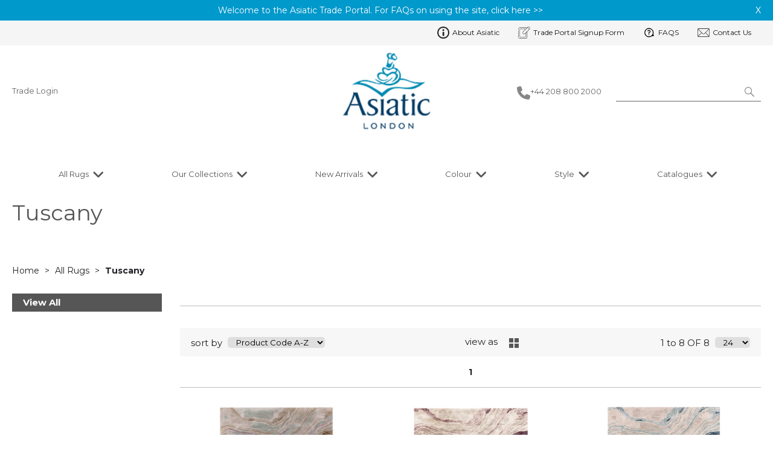

--- FILE ---
content_type: text/html; charset=utf-8
request_url: https://asiatic-tradeportal.com/all-rugs/tuscany
body_size: 89591
content:

<!DOCTYPE html>
<html lang="en">
<head>
    <meta charset="utf-8">
    <meta http-equiv="Content-Type" content="text/html; charset=utf-8">
    <meta http-equiv="Content-Security-Policy" content="upgrade-insecure-requests">

    <meta name="viewport" content="width=device-width, user-scalable=yes">
    <meta name="format-detection" content="telephone=no">
    <meta http-equiv="X-UA-Compatible" content="ie=edge">
    <meta http-equiv="Cloudfy-Version" content="4.0.23275.3">

    <meta name="robots" content="index, follow" />

    <link rel="canonical" href="https://asiatic-tradeportal.com/all-rugs/tuscany" />
    <link rel="preconnect" href="https://fonts.googleapis.com">
    <link rel="preconnect" href="https://fonts.gstatic.com" crossorigin>
    <link href="https://fonts.googleapis.com/css2?family=Montserrat:ital,wght@0,100..900;1,100..900&display=swap" rel="stylesheet">
    <link href="https://asiatic-tradeportal.com/content/cloudfy-css/all.css" rel="stylesheet"/>


    

    <script src="https://asiatic-tradeportal.com/content/cloudfy-js/all.js"></script>


    

    <script type="text/javascript">

        var root = 'https://asiatic-tradeportal.com/';
        var content = 'https://asiatic-tradeportal.com/content/119/';
        var dateFormat = 'dd/MM/yyyy'
        var baseLanguage = 'en';
        var parameters = ["utm_source","utm_medium","utm_campaign","gclid","partfinder","partsfinder","partfinderstyle","partsfinderstyle","utm_term","mc_cid","mc_eid","utm_content","dm_t","%5b","%5d","srsltid","gad_source"];
        var isfirst = undefined;
        var isordertype = false; 
        var isdisplaydilervery = false;
        var text_valid_email = 'Please provide a valid Email';
        var text_email_exists = 'This email address already exists.';
        var text_subscribe_thanks = 'Thanks for Subscribing';
        var text_sibscribe_failed = 'Unable to Subscribe';
        var url_Account_OrdertypePartial = '/Account/_OrdertypePartial';
        var url_Accoun_GetCustomerAddress = '/Account/_GetCustomerAddress';
        var url_HidePrice = '/Products/HidePrices';
        try { Typekit.load({ async: true }); } catch (e) { }
    </script>


    <script src="https://asiatic-tradeportal.com/js/sticky.js?jversion=612"></script>

    <script defer src="https://asiatic-tradeportal.com//js/hover-basket.js"></script>




    

        <title>Tuscany | Asiatic</title>


    <meta name="keywords" content="" />
    <meta name="description" content="" />
    <link href="https://asiatic-tradeportal.com/content/119/images/favicon.ico" rel="shortcut icon" type="image/x-icon" />
<script>
$( document ).ajaxComplete(function() {
    disableStockKeepingUnit();
});

function disableStockKeepingUnit() {

    var container = $(".publishStockReportContainer");
     if (container )
     {
         $("#gs_StockKeepingUnit").attr('disabled', true);
		 $("#gs_Skudescription").attr('disabled', true);
                     $(".soptclass").css('display', 'none');
		        $(".ui-search-clear").css('display', 'none');
                            $("#gsh_jqGridStocks_AttributeName1").attr('disabled', true);
     }
}
</script>
<script type="text/javascript" id="hs-script-loader" async defer src="//js-eu1.hs-scripts.com/146716973.js"></script>

<style>
.ui-jqgrid .loading, .loading_pivot {
    top: 0% !important;

#gsh_jqGridStocks_AttributeValue2 {
    display: none !important;
}
#gsh_jqGridStocks_AttributeName2 {
    display: none !important;
}
#gsh_jqGridStocks_AttributeValue1 {
    display: none !important;
}
#gsh_jqGridStocks_AttributeName1 {
    display: none !important;
}
.product_List .product_list_item .bottom_content .details {
    padding-left: 37px;
.product_List .product_list_item .bottom_content .logo_brand {
    width: 0%;
.product_List .product_list_item .bottom_content .logo_brand {
    width: 0%;
.product_List .product_list_item .bottom_content .details {
    margin-left: 39px !important;
	}
.myAccountCategories .btnDefault .btnPrimary {
   background-color: #00a18 !important; 
}
 .account_info li a {
    color: #666666;
    display: none;
    pointer-events: none;
}
.menulayout7 .drpdwn .newmegamenu .slimScrollDiv {
    width: 50% !important;
    max-height: 470px;
    height: auto !important;
}
</style>
                <!-- Google Tag Manager -->
                <script>
            (function (w, d, s, l, i) {
            w[l] = w[l] || []; w[l].push({
                'gtm.start':
                new Date().getTime(), event: 'gtm.js'
            }); var f = d.getElementsByTagName(s)[0],
                j = d.createElement(s), dl = l != 'dataLayer' ? '&l=' + l : ''; j.async = true; j.src =
                    'https://www.googletagmanager.com/gtm.js?id=' + i + dl; f.parentNode.insertBefore(j, f);
            })(window, document, 'script', 'dataLayer', 'GTM-NFH5PVH');</script>
                <!-- End Google Tag Manager -->
                    <!-- Global site tag (gtag.js) - Google Analytics  GoogleAnalyticsTrackingID.Contains("G-") -->
                        <script async src="https://www.googletagmanager.com/gtag/js?id=G-QJ65LHXYYF" crossorigin="anonymous"></script>
                        <script>
                        window.dataLayer = window.dataLayer || [];
                        function gtag() { dataLayer.push(arguments); }
                        gtag('js', new Date());
                        gtag('config', 'G-QJ65LHXYYF');
                        	gtag('event','');
                        </script>
                    <!-- GoogleAnalyticsId.Contains("UA-") -->
                    <script src="https://www.googletagmanager.com/gtag/js?id=UA-173264407-1" crossorigin="anonymous"></script>
                    <script>
                         window.dataLayer = window.dataLayer || [];
                    function gtag() { dataLayer.push(arguments); }
                    gtag('js', new Date());
                    gtag('config', 'UA-173264407-1');
                    </script>
                    <script>
                        (function (i, s, o, g, r, a, m) {
                        i['GoogleAnalyticsObject'] = r; i[r] = i[r] || function () {
                            (i[r].q = i[r].q || []).push(arguments)
                        }, i[r].l = 1 * new Date(); a = s.createElement(o),
                            m = s.getElementsByTagName(o)[0]; a.async = 1; a.src = g; m.parentNode.insertBefore(a, m)
                        })(window, document, 'script', 'https://www.google-analytics.com/analytics.js', 'ga');
                    ga('create', 'UA-173264407-1', 'auto');
                    	gtag('event','');
                    </script>




    
<link href="/Themes/Asiatic/css/all.min.css?v=96d6ZWiyteOGnnFJ3mFnHOSoOuLxfJIzR02FGGDJHTA1" rel="stylesheet"/>
    <script src="/Themes/Asiatic/scripts/all.min.js?v=2-kBuEQxaF0N85TsUB3cM9Kx5AQras5MIGsFYtOoVyE1"></script>
    
</head>
<body class="" style="min-height:1080px;">
            <!-- Google Tag Manager (noscript) -->
            <noscript>
                <iframe src="https://www.googletagmanager.com/ns.html?id=GTM-NFH5PVH"
                        height="0" width="0" style="display:none;visibility:hidden"></iframe>
            </noscript>
            <!-- End Google Tag Manager (noscript) -->
    <input type="hidden" id="WebsiteUrl" value="https://asiatic-tradeportal.com/" />
    <input type="hidden" id="miniBasketType" name="miniBasketType" value="0" />

    <!--Wrapper Starts Here-->
    <div class="wrapper">
        <div class="wrapperSkin"></div>
        


<style>


    
    .product-category ul li .bottom_down h1, .product-category ul li:hover .bottom_down,
    .full-width-banner .bottom_des,
    .cat-related .owl-carousel .owl-item .item .add_btn, .productDetail2.TabbedLayout5 .shopGallery span .add_btn {
        background-color: #c2b8b8;
    }
    .full-width-banner .bottom_des, .full-width-banner .bottom_des a, .product-category ul li .bottom_down h1{
        color: ;
    }
    .full-width-banner .bottom_des .shortDesc button {
        color: ;
    }
    

    
    .header_promo_container .flexibleBox, .header_top_container .flexibleBox, .flexibleBox nav, .mainHighlights .item, .homeHead h2, .homeHead h1, .homeHead h3,
    #footer label, .footerSecondry h6, .socialNetworking h6, .footerSecondry h1, .footerSecondry h2, .socialNetworking h1, .socialNetworking h2, .footerQuaternary, .register .thanks-container h3, .productList h2.product-name,
    .productDescription h1, .productDetail .tab-container section h2, .newsWrapper section h3, .newsBlog aside li, .staticPage h1, .news-page h1,
    .navbar .drpdwn > ul.sub > li, .breadCrumb, .productCode, .productPrice, .productList .primeProduct h1, .staticPage h2, .staticPage h3, .staticPage h4,
    .staticPage h5, .staticPage h6, .myAccountDescription h3, .basketPopUp table h4, .thanksMsg_h h2, .sideBar h3, .sideBar h2, .e_head_h, td.bt_product_code,
    td.bt_product_name, .orderDetail table table td, .contactUs h1, .contactUs h2, .contactUs h3, .contactUs h4, .contactUs h5, .contactUs h6, .newsBlog h1,
    .newsBlog h2, .newsBlog h3, .newsBlog h4, .newsBlog h5, .newsBlog h6, .newSiteMap h2, .newSiteMap li, .emailSubscription .btnDefault, .myAccountSub a,
    .productDetail section > ul li, .productDetail section > ol li, .header-v6 .nav-static-links a, .login-registration-container .btn,
    .homePageQuickLogin2 h2, .megaftr, .productColor, .navbar .drpdwn > ul.sub > li > ul.sub-sub li, .footer_layout_nine .footer-info, .checkList label, .checkList a, .sideBar .checkList label,
    .sideBar .checkList a, .product_option .mp-option select, .productSize, .productSize li a, .tab-container > ul > li > a, .productDetailMain.Class-CF-652 .select_color, .productDetailMain.Class-CF-652 .select_h, .productDetailMain.Class-CF-652 .price_table table th, .productDetailMain.Class-CF-652 .price_table table td, .productDetailMain.Class-CF-652 .choose_color ul li span, .productDetailMain.Class-CF-652 .Select_swatch span, .productDetailMain.Class-CF-652 .productDescription .productCode5 p, .productDetailMain.Class-CF-652 .tab-container section p, .productDetailMain .detail_on_top .left_side h1, .productDetailMain .detail_on_top .left_side .rating_review, .productDetailMain .detail_on_top .left_side p, .productDetailMain.newpagelayout .tab-container .download_list > .tab_heading_h, .productDetailMain .detail_on_bottom table th, .productDetailMain .detail_on_bottom table td, .productDetailMain .detail_on_bottom table td .outofstock, .rating, .shortDescription h4, .productDetail .tab-container section .tab_heading_h, .coverall .css_droswatch li span, .header-v9 .userInterface.myAccount > a, .header-v9 .userInterface.favourites a, .featured_MV_products h2, .product_List .product_list_item .bottom_content .details .outofstock, .product_List .product_list_item .bottom_content .details .instock, .checkList > button, .promotion .homeHead .item h3 {
        text-transform: none;
    }
        .donation_popup .ui-dialog-content h6, .donation_popup .ui-dialog-buttonpane button {
            text-transform: none;
        }
        .checkOut .available-balance{
            text-transform: none;
        }
        .checkOut .userCard input[type='email'],
        .userCard .checkOut input[type='email'],
        .commentSection textarea{
            text-transform: none;
        }
        .checkOut table, .checkOut select,
        .checkOut input[type='text'],
        .checkOut input[type='email'],
        .checkOut input[type='tel'],
        .orderReview table th,
        .checkOut input[type='password'], .checkOut .checkinner {
            text-transform: none;
        }

            h2, h3, h4, h6, .product-name, .myBasket h1, .basketProduct, .checkout_attach .c-modalOpener, .btnDefault, .add_btn, .apply_btn, .product-image .full_btm,
            .newpatments .filedset .commentSection label, .checkOut table .orderReview table td a.update, .add_btn_text {
                text-transform: none;
            }


        .header-v11 .inner_header .flexibox, .accountSetting li a, .accountSetting li:first-child, .header-v11 .top_header ul li{
            text-transform: none;
        }

        .header-v11 .inner_header .flexibox .contact_info .search input:placeholder {
            text-transform: none;
        }

        .header-v11 .inner_header .flexibox .contact_info .search input::-webkit-input-placeholder {
           text-transform: none;
        }

        .header-v11 .inner_header .flexibox .contact_info .search input:-ms-input-placeholder {
            text-transform: none;
        }


        .productDetailnew .top-details .leftside h1, .productDetailnew .top-details .leftside span.sku, .productDetailnew .productDescriptionnew .tab-containernew ul.pr_tabs li, .productDetailnew .productDescriptionnew .tab-containernew ul.pr_tabs_mobile li, .productDetailnew .top-details .rightside .filter label, .productDetailnew .productDescriptionnew .price_area .ecommerce-cart .title,
    .productDetailnew .productDescriptionnew .price_area .ecommerce-cart .cart-button, .productDetailnew .productDescriptionnew .price_area .price-list, .productDetailnew .productDescriptionnew .price_area .price-list .basket-button{
        text-transform: none;
    }
    .header-v10 .flexibox{
        text-transform: none;
    }

    .login3 h2, .login3 h3, .login3 .userCard, .login3 .btnDefault, .toast-bottom-center{
        text-transform: none;
    }
    .top_login .btnDefault, .register-home label, .register-home .btnDefault, .register-home a, .divider-with-text span, .top_login .form a.forget_password, .register-home .asd p{
        text-transform: none;
    }
    .cridtlimt .boxes .ToolMsg{
        text-transform: none;
    }
    .des, .product_List .product_list_item .bottom_content .details p, .V2TradeTable td .uppercase, article.primeProduct.PrimeProduct2 h1, article.primeProduct.PrimeProduct2 .cate_hed_box p {

        text-transform: none;
    }
    .cat_list_page .cat_lists .tab-content .product_lists li .bottom_area .shared_content .btn, .cat_list_page .cat_lists .tab-content .product_lists li h1, .cat_list_page .cat_lists .tab-content .product_lists li p, .cat_list_page .cat_lists .tab-content .product_lists li .ama, .cat_list_page .cat_lists .tab-content .product_lists li .bottom_area .shared_content a.more {
         text-transform: none;
    }

    .flexibleBox, .big_nav .main_label .main_category_panel li.second_label .sub_category_panel li .sub_cat_coll h2, #header .userInterface.myAccount > button, .header-v6 .header_login_container .userInterface > a, .header-v6 .header_login_container .userInterface #aabasket, .header-v6 .header_login_container .userInterface button, .product_List .product_list_item .bottom_content .logo_brand .fromprice, .TabbedLayout7, .mobilelabel1 .mega_menu_label, .toggleMenu {
        text-transform: none;
    }

    .productItem .mb10.dimatt{
        text-transform: none;
    }

    .shopping-basket .donations label{
        text-transform: none;
    }

    .product_List .product_list_item .bottom_content .bottom_new_roundel span.itemr, .zoominner .oval .txt_rotate {
        text-transform: none;
    }
    .productDetail.new-mv-bundles .productDescriptionnew .according li .tabcontent .mvatt .attrbox li a{
        text-transform: none;
    }
    .new-mv-bundles, .productDetail.new-mv-bundles .productDescriptionnew .according li .tabcontent .mvatt .select {
        text-transform: none;
    }
    ul.list_layout2 li, ul.list_layout2 li .row span.instock, ul.list_layout2 li .row span.outofstock{
        text-transform: none;
    }
    .footer_layout_four .col_h li {
        text-transform: none;
    }

    @media (max-width: 991px) {
        ul.nav li a, ul.nav li button {
            text-transform: none;
        }
    }
        .new-detail-layout,
        .Tabbed-Layout-2 .title-left h1,
        .Tabbed-Layout-2 .title-left h2,
        .new-detail-layout .bulk-discount h3 {
            text-transform: none;
        }
        .cridtlimt .boxes {
            text-transform: none;
        }
        .partfinder, .partfinder .part-finder-panel select, .partfinder .part-finder-panel input[type="button"]{
            text-transform: none;
        }
    #header .past-due {
        text-transform: none;
    }

    /*CLDF-202*/
    .userInput label, .userEmailAddress, .userInput select, .userInput input[type="text"], .orderHistory p, .orderHistory h1, .orderHistory h2, .account_page_h h1, .account_page_h h2 {
        text-transform: none;
    }

    .size_guide_content .title {
        text-transform: none;
    }
    /*CLDF-471*/
    .fronius-symo, .fronius-symo .frounius-detail .productCode, .fronius-symo .frounius-detail-bottom .category_blog .tab-container ul li a, .fronius-symo .frounius-detail-bottom .frounius-img h2, .fronius-symo .frounius-top .frounius-img h2 {
        text-transform: none;
    }
    /*139*/
    .productDetailnew .productDescriptionnew .mvp-atr .rightside .filter label {
        text-transform: none;
    }
    /*279*/
    table td a.update, .add_btn_text, .new-detail-layout .both-coll .right .title-right .gray-box .title, .new-detail-layout .both-coll .right .title-right .gray-box, .betterpricebutton .add_btn_text, .new-detail-layout .both-coll .right .title-right .gray-box .instock, .new-detail-layout .both-coll .right .title-right .gray-box .outofstock, .productDetailnew .productDescriptionnew .price_area .price-list .login-button, .productDetailnew .productDescriptionnew .price_area #divAddtocartSelect .login-button {
        text-transform: none;
    }
    .header-v12 .inner_header .flexibox, .communication_preferences .innercompre .checkList label {
        text-transform: none;
    }

    /*139*/
    .productDetailnew .productDescriptionnew .mvp-atr .rightside .filter label {
        text-transform: none;
    }

    /*2659*/
    #nav-magamenu ul.nav > li > button, #header .navigation_menu li a {
        text-transform: none;
    }
    /*CLDF-471*/
    .fronius-symo, .fronius-symo .frounius-detail .productCode, .fronius-symo .frounius-detail-bottom .category_blog .tab-container ul li a, .fronius-symo .frounius-detail-bottom .frounius-img h2, .return-att-btn .att-docu-btn, .fronius-symo .frounius-top .frounius-img h2 {
        text-transform: none;
    }
    /*2659*/
    #nav-magamenu ul.nav > li > button, #header .navigation_menu li a {
        text-transform: none;
    }

    .productControlPrimary label, .viewMode, .register form .DynamicCustReg .DynamicCustRegstitle, .productControl.newproductControl .results_right span, .productControl.newproductControl .pagination li {
        text-transform: none;
    }
    .header-v13 .inner_header .flexibox, .header-v13 .inner_header .flexibox .account_info li .hide-price, .header-v13 .inner_header .flexibox .search input, .header-v13 .top_header ul li a, .header-v13 .inner_header .mobile-hide-price .hide-price {
        text-transform: none;
    }
    .counterSec h3, .counterSec .wrapperCount #counter-section-container #counter-box-container #counter-box .count-number, .counterSec .wrapperCount #counter-section-container #counter-box-container #counter-box p {
        text-transform: none;
    }
    .part-finder-search .partfinder .part-finder-search select, .part-finder-search .partfinder .btn {
        text-transform: none;
    }
    
    
    .productDetailnew .top-details .leftside h1, .productDetailnew .top-details .leftside h1 a {
        color:  !important;
    }
        .productDetailnew .top-details .leftside span.sku{color:  !important;}
    .productDetailnew .productDescriptionnew .price_area .price-list.after_login span.price,
    .PricingColour,
    .productDetailnew .productDescriptionnew .price_area .price-list .total,
    .productDetailMain .detail_on_top .right_side .total_price, ul.list_layout2 li .row .show-trade-price {
        color:  !important;
    }
        .sticky_basket_area .sticky_basket_bg{background-color: ;}
         .productDetailMain .detail_on_bottom #tblproduct a.single_image {
            color: ;
            font-size: 24px;
        }
        .Tabbed-Layout-2 .title-left h1, ul.list_layout2 li .title a, .add_btn_text{
            color: ;
        }
        .Tabbed-Layout-2 .title-left h2.sku, ul.list_layout2 li .row span a{
            color: ;
        }
        .new-detail-layout .both-coll .right .title-right .gray-box .title {
            color: ;
        }
        /*CLDF-471*/
        .fronius-symo .frounius-detail h1{
            color: ;
        }
        .fronius-symo .frounius-detail .productCode{
            color: ;
        }
        .fronius-symo .frounius-detail-bottom .category_blog .tab-container ul li.active a:before{
            border-bottom: solid 1px #868686;
        }
    .fronius-symo .frounius-detail-bottom .frounius-img h2, .fronius-symo .frounius-detail-bottom .category_blog .tab-container ul, .tab-container .Bundle-MV-Personlisation #D_personalisation .chart_table ul.main_listing > li .header, .fronius-symo .frounius-top .frounius-img h2 {
        border-bottom: solid 1px ;
    }
        .fronius-symo .frounius-detail-bottom .frounius-img h2 span, .fronius-symo .frounius-top .frounius-img h2 span{
            border-bottom: solid 1px #868686;
        }
        .fronius-symo .frounius-detail .product_qunt .price .price_text{
            color: ;
        }

        @media(max-width: 767px){
            .fronius-symo .frounius-detail-bottom .category_blog .tab-container ul li {
                border-bottom: solid 1px ;
            }
        }

        .TabbedLayout5 .product-layout5 h1{
            color: ;
        }
        .TabbedLayout5 .product-layout5 h2.sku{
            color: ;
        }

        .fronius-symo .frounius-detail .product_qunt .price .price_text{
            color: ;
        }
        .fronius-symo .frounius-detail-bottom .category_blog .tab-container>ul>li.active a:before, .tab-container .Bundle-MV-Personlisation #D_personalisation .chart_table ul.main_listing>li .header .number{
                border-bottom: solid 1px #868686;
        }
        .productDetailnew .productDescriptionnew .price_area .tabs [role="tab"] {
            border: #868686;
            background: #868686;
        }
        .productDetailnew .productDescriptionnew .price_area .tabs [role="tab"][aria-selected="true"] {
            background: ;
        }
        .productDetailnew .productDescriptionnew .price_area .tabs [role="tab"]:focus {
            outline: solid 2px ;
        }
        .productDetailnew .productDescriptionnew .price_area .tabs [role="tab"][aria-selected="true"]::before {
            border-top: 15px solid ;
        }

        .frounius-top.Bundle_MV .frounius-detail .custmize-produts .custmize-accoding-items .owl-dots button.owl-dot.active{
           background: #868686;
        }
        .frounius-top.Bundle_MV .frounius-detail .custmize-produts .custmize-accoding-items .owl-dots button.owl-dot{
           background: ;
        }
        #D_personalisation .frounius-detail ul.main_listing .header {
            border-bottom: solid 1px ;
        }
        #D_personalisation .frounius-detail ul.main_listing span.number {
            border-bottom: solid 1px #868686;
        }




        .productDetailnew .productDescriptionnew .price_area .ecommerce-cart .cart-button{
            background-color: #868686;
            border-color: #868686;
        }
        .productDetail .tab-container.groupproducttab li.active a{
            background: #868686;
            border: 1px solid #868686;
        }
        .productDetailMain.groupproduct .detail_on_top .right_side .add_bask{
            background: #868686;
            border: 1px solid #868686;

        }
        .productDetailnew .productDescriptionnew .tab-containernew ul li.active a, .productDetail .tab-container li.active a, .ace-tab button.active{
            background: #868686;
            border: 1px solid #868686;
        }
        .productDetailnew .productDescriptionnew .tab-containernew ul.pr_tabs_mobile li.active button {
            background: #868686;
            border: 1px solid #868686;
        }
        .productDetailnew .productDescriptionnew .tab-containernew ul li.active::before, .ace-tab button.active:before{
            border-top: 15px solid #868686;
        }
        .productDetailnew .productDescriptionnew .price_area .tabs div[role="tablist"]{
            border-bottom: solid 3px #868686;
        }
        .productDetailMain.newpagelayout .tab-container > ul li.active a {
            background: #868686 !important;
            border: 1px solid #868686 !important;
        }
        .productDetailMain.newpagelayout .tab-container > ul li.active a:before, .productDetailMain .tab-container.padding_bottom .for_desktop li.active:before{
          border-top: 15px solid #868686 !important;
        }
        .productDetailnew .productDescriptionnew .tab-containernew ul.pr_tabs, .productDetailnew .productDescriptionnew .tab-containernew ul.pr_tabs_mobile{
            border-bottom: solid 3px ;
        }
        .productDetailMain.groupproduct .detail_on_top .left_side h1{color: ;}
        .productDetailnew .productDescriptionnew .price_area .ecommerce-cart .title{
            background: ;
            border: 1px solid ;
        }
        .productDetail.newgridlayout .productDetailMain .detail_on_top .left_side h1, .TabbedLayout7 .title-decbar h1.title{
            color: ;
        }

        .productDetailnew .productDescriptionnew .price_area:before{background: ;}
        .productDetailnew .productDescriptionnew .price_area .price-list .save, .TabbedLayout7 .title-decbar h3.sku span{
            color: ;
        }
        .productDetailMain .detail_on_top .left_side p.sku {
            color: ;
        }
        .productDetailMain.groupproduct .detail_on_top .left_side p.sku{color: ;}
        .productDetailMain .tab-container.padding_bottom .for_desktop{
            border-bottom: solid 3px ;
        }
        .TabbedLayout7 .title-decbar .tab-container ul.tab-list li a{
          color: #868686;
        }
        .TabbedLayout7 .title-decbar .tab-container ul.tab-list li.active a{
            color: ;
        }

    .productDetailMain .detail_on_bottom > .btn {
        background-color:  !important;
        border-color:  !important;
    }
    .productDetailMain .detail_on_bottom table th {
        background: ;
    }

    




</style>
        <link href="https://asiatic-tradeportal.com/content/119/css/headerlayoutcss.css?t=18/01/2026 13:51:25" rel="stylesheet" />




<!--Header Section Starts Here-->
<header id="header" class="header-v11" style="background-color:#ffffff">
    <input type="hidden" id="search_lookUP" name="search_lookUP" />
    <input type="hidden" id="searchProductSKU" name="searchProductSKU" />
    <div class="clearfix"></div>
    <!--code by Haris : Extra header part -->
                <div class="header_promo_container" id="divTopPromotionalMgs">
                    <div class="page">
                        <div class="flexibleBox">
                            <div class="promo_message">
                                    <a href="https://asiatic-tradeportal.com/frequently-asked-questions" target="_blank" style="text-decoration: none;">
                                        Welcome to the Asiatic Trade Portal. For FAQs on using the site, click here >>
                                    </a>
                                <div onclick="CloseTopPromotionMsg();" class="cancelpromo"><span>X</span></div>
                            </div>
                        </div>
                    </div>
                </div>
            <div class="header_top_container">
            <div class="page">
                <div class="flexibleBox">
                    <div class="header_top_content">
                            <ul>
                                            <li>
                                                <a href="https://asiatic-tradeportal.com/About-Us">
                                                    <img width="20" height="20" src=" https://asiatic-tradeportal.com/content/119/images/1f63dcb4c506437b88e048447ee941c2.png" alt="" /> About Asiatic
                                                </a>
                                            </li>
                                            <li>
                                                <a href="https://forms.gle/r4o1rJ8CH83qzQFz5 ">
                                                    <img width="20" height="20" src=" https://asiatic-tradeportal.com/content/119/images/a040ef68aefe45bd9d8eade5ad26955e.png" alt="" /> Trade Portal Signup Form
                                                </a>
                                            </li>
                                            <li>
                                                <a href="https://asiatic-tradeportal.com/frequently-asked-questions">
                                                    <img width="20" height="20" src=" https://asiatic-tradeportal.com/content/119/images/fdaff9786432426fbf84a706e5adb9da.png" alt="" /> FAQS
                                                </a>
                                            </li>
                                            <li>
                                                <a href="https://asiatic-tradeportal.com/contactus">
                                                    <img width="20" height="20" src=" https://asiatic-tradeportal.com/content/119/images/b5a1fdbe5699402694e0ac77c3c5e85c.png" alt="" /> Contact Us
                                                </a>
                                            </li>
                            </ul>


                        
                        



                    </div>
                </div>

            </div>
        </div>



    <div class="inner_header">
        <div class="page">

            <div class="flexibox">
                <div class="account_info">
                    <ul>
                                                    
                                        <li>
                                            <a href="/Account/Login" class="loginLinkRet"><i class="icon-my_account_icon">&nbsp;</i>Trade Login</a>
                                        </li>
                        
                        
                    </ul>
                </div>

                <div class="logo">
                            <a href="https://asiatic-tradeportal.com/"><img src="https://asiatic-tradeportal.com/content/119/images/4a22c15727bb44989f656cb341dd3002.jpg" title="Welcome To Asiatic" width="200" height="200" /></a>
                </div>

                <div class="mobile-header">
                    <button class="menu-burger" aria-label="menu">
                        <i class="fa fa-bars" aria-hidden="true"></i>
                        <i class="fa fa-times" aria-hidden="true"></i>
                    </button>
                    <div class="get-menu">
                        <div class="mobile-login">
                            
                        </div>
                        


<nav class='navbar navigation navbar-inverse navbar-static-top clr'>
    <div class="">
        <div class="row menulayout7">
            <button aria-label="Menu" style="border: none; padding: 0; border-radius: 0; line-height: inherit; background: none;">
                <div class="mobilelabel1">
                    <span><i class="icon-Menu_icon">&nbsp;</i></span>
                    <div class="mega_menu_label">Menu</div>
                </div>
            </button>

            <div class="navbar-collapse" id='navbar-magamenu' style="display: none;">
                <ul class="nav navbar-nav">

                                    <li>
                                    <a href="https://asiatic-tradeportal.com/all-rugs" class="catclass  ">
                                                All Rugs <span></span>
                                            </a>

                                        <button class="catclass2">All Rugs <span></span></button>
                                        <div class="drpdwn">
                                            <div class="newmegamenu">
                                                <ul class="sub">
                                                        <li><a class="catclass2" href="https://asiatic-tradeportal.com/all-rugs">View all All Rugs</a></li>



<li class="noChild">
<a href="https://asiatic-tradeportal.com/all-rugs/abbus">Abbus</a>
                                                        </li>
<li class="noChild">
<a href="https://asiatic-tradeportal.com/all-rugs/ada-rug">Ada Rug</a>
                                                        </li>
<li class="noChild">
<a href="https://asiatic-tradeportal.com/all-rugs/albany">Albany</a>
                                                        </li>
<li class="noChild">
<a href="https://asiatic-tradeportal.com/all-rugs/albi">Albi</a>
                                                        </li>
<li class="noChild">
<a href="https://asiatic-tradeportal.com/all-rugs/alto">Alto</a>
                                                        </li>
<li class="noChild">
<a href="https://asiatic-tradeportal.com/all-rugs/amelie">Amelie</a>
                                                        </li>
<li class="noChild">
<a href="https://asiatic-tradeportal.com/all-rugs/amira">Amira</a>
                                                        </li>
<li class="noChild">
<a href="https://asiatic-tradeportal.com/all-rugs/anders">Anders</a>
                                                        </li>
<li class="noChild">
<a href="https://asiatic-tradeportal.com/all-rugs/antibes">Antibes</a>
                                                        </li>
<li class="noChild">
<a href="https://asiatic-tradeportal.com/all-rugs/aran">Aran</a>
                                                        </li>
<li class="noChild">
<a href="https://asiatic-tradeportal.com/all-rugs/ariana">Ariana</a>
                                                        </li>
<li class="noChild">
<a href="https://asiatic-tradeportal.com/all-rugs/arlo">Arlo</a>
                                                        </li>
<li class="noChild">
<a href="https://asiatic-tradeportal.com/all-rugs/ascot">Ascot</a>
                                                        </li>
<li class="noChild">
<a href="https://asiatic-tradeportal.com/all-rugs/aspect">Aspect</a>
                                                        </li>
<li class="noChild">
<a href="https://asiatic-tradeportal.com/all-rugs/asra">Asra</a>
                                                        </li>
<li class="noChild">
<a href="https://asiatic-tradeportal.com/all-rugs/aston">Aston</a>
                                                        </li>
<li class="noChild">
<a href="https://asiatic-tradeportal.com/all-rugs/astral">Astral</a>
                                                        </li>
<li class="noChild">
<a href="https://asiatic-tradeportal.com/all-rugs/athera">Athera</a>
                                                        </li>
<li class="noChild">
<a href="https://asiatic-tradeportal.com/all-rugs/auckland">Auckland</a>
                                                        </li>
<li class="noChild">
<a href="https://asiatic-tradeportal.com/all-rugs/aurora">Aurora</a>
                                                        </li>
<li class="noChild">
<a href="https://asiatic-tradeportal.com/all-rugs/avalon">Avalon</a>
                                                        </li>
<li class="noChild">
<a href="https://asiatic-tradeportal.com/all-rugs/barnaby">Barnaby</a>
                                                        </li>
<li class="noChild">
<a href="https://asiatic-tradeportal.com/all-rugs/beau">Beau</a>
                                                        </li>
<li class="noChild">
<a href="https://asiatic-tradeportal.com/all-rugs/bellagio">Bellagio</a>
                                                        </li>
<li class="noChild">
<a href="https://asiatic-tradeportal.com/all-rugs/blade">Blade</a>
                                                        </li>
<li class="noChild">
<a href="https://asiatic-tradeportal.com/all-rugs/blade-border">Blade Border </a>
                                                        </li>
<li class="noChild">
<a href="https://asiatic-tradeportal.com/all-rugs/blox">Blox</a>
                                                        </li>
<li class="noChild">
<a href="https://asiatic-tradeportal.com/all-rugs/boardwalk">Boardwalk</a>
                                                        </li>
<li class="noChild">
<a href="https://asiatic-tradeportal.com/all-rugs/boden">Boden</a>
                                                        </li>
<li class="noChild">
<a href="https://asiatic-tradeportal.com/all-rugs/bronte">Bronte</a>
                                                        </li>
<li class="noChild">
<a href="https://asiatic-tradeportal.com/all-rugs/bronte-colours">Bronte Colours</a>
                                                        </li>
<li class="noChild">
<a href="https://asiatic-tradeportal.com/all-rugs/camber">Camber</a>
                                                        </li>
<li class="noChild">
<a href="https://asiatic-tradeportal.com/all-rugs/camden">Camden</a>
                                                        </li>
<li class="noChild">
<a href="https://asiatic-tradeportal.com/all-rugs/canvas">Canvas</a>
                                                        </li>
<li class="noChild">
<a href="https://asiatic-tradeportal.com/all-rugs/carlton">Carlton</a>
                                                        </li>
<li class="noChild">
<a href="https://asiatic-tradeportal.com/all-rugs/cascade">Cascade</a>
                                                        </li>
<li class="noChild">
<a href="https://asiatic-tradeportal.com/all-rugs/cedar">Cedar</a>
                                                        </li>
<li class="noChild">
<a href="https://asiatic-tradeportal.com/all-rugs/chobi">Chobi</a>
                                                        </li>
<li class="noChild">
<a href="https://asiatic-tradeportal.com/all-rugs/chrome">Chrome</a>
                                                        </li>
<li class="noChild">
<a href="https://asiatic-tradeportal.com/all-rugs/chrome-stripe">Chrome Stripe</a>
                                                        </li>
<li class="noChild">
<a href="https://asiatic-tradeportal.com/all-rugs/clover">Clover</a>
                                                        </li>
<li class="noChild">
<a href="https://asiatic-tradeportal.com/all-rugs/coast">Coast</a>
                                                        </li>
<li class="noChild">
<a href="https://asiatic-tradeportal.com/all-rugs/coast-diamond">Coast Diamond</a>
                                                        </li>
<li class="noChild">
<a href="https://asiatic-tradeportal.com/all-rugs/colores">Colores</a>
                                                        </li>
<li class="noChild">
<a href="https://asiatic-tradeportal.com/all-rugs/colores-cloud">Colores Cloud</a>
                                                        </li>
<li class="noChild">
<a href="https://asiatic-tradeportal.com/all-rugs/colt">Colt</a>
                                                        </li>
<li class="noChild">
<a href="https://asiatic-tradeportal.com/all-rugs/coral">Coral</a>
                                                        </li>
<li class="noChild">
<a href="https://asiatic-tradeportal.com/all-rugs/cyrus">Cyrus</a>
                                                        </li>
<li class="noChild">
<a href="https://asiatic-tradeportal.com/all-rugs/dara">Dara</a>
                                                        </li>
<li class="noChild">
<a href="https://asiatic-tradeportal.com/all-rugs/darcy">Darcy</a>
                                                        </li>
<li class="noChild">
<a href="https://asiatic-tradeportal.com/all-rugs/dash">Dash</a>
                                                        </li>
<li class="noChild">
<a href="https://asiatic-tradeportal.com/all-rugs/deco">Deco</a>
                                                        </li>
<li class="noChild">
<a href="https://asiatic-tradeportal.com/all-rugs/dixon">Dixon</a>
                                                        </li>
<li class="noChild">
<a href="https://asiatic-tradeportal.com/all-rugs/dolce">Dolce</a>
                                                        </li>
<li class="noChild">
<a href="https://asiatic-tradeportal.com/all-rugs/doormats">Doormats</a>
                                                        </li>
<li class="noChild">
<a href="https://asiatic-tradeportal.com/all-rugs/dotty">Dotty</a>
                                                        </li>
<li class="noChild">
<a href="https://asiatic-tradeportal.com/all-rugs/dream">Dream</a>
                                                        </li>
<li class="noChild">
<a href="https://asiatic-tradeportal.com/all-rugs/eaton">Eaton</a>
                                                        </li>
<li class="noChild">
<a href="https://asiatic-tradeportal.com/all-rugs/elgin">Elgin</a>
                                                        </li>
<li class="noChild">
<a href="https://asiatic-tradeportal.com/all-rugs/elm">Elm</a>
                                                        </li>
<li class="noChild">
<a href="https://asiatic-tradeportal.com/all-rugs/elodie">Elodie</a>
                                                        </li>
<li class="noChild">
<a href="https://asiatic-tradeportal.com/all-rugs/elona">Elona</a>
                                                        </li>
<li class="noChild">
<a href="https://asiatic-tradeportal.com/all-rugs/empire">Empire</a>
                                                        </li>
<li class="noChild">
<a href="https://asiatic-tradeportal.com/all-rugs/enigma">Enigma</a>
                                                        </li>
<li class="noChild">
<a href="https://asiatic-tradeportal.com/all-rugs/esmae">Esmae</a>
                                                        </li>
<li class="noChild">
<a href="https://asiatic-tradeportal.com/all-rugs/faro">Faro</a>
                                                        </li>
<li class="noChild">
<a href="https://asiatic-tradeportal.com/all-rugs/fes">Fes</a>
                                                        </li>
<li class="noChild">
<a href="https://asiatic-tradeportal.com/all-rugs/fields">Fields</a>
                                                        </li>
<li class="noChild">
<a href="https://asiatic-tradeportal.com/all-rugs/flores">Flores</a>
                                                        </li>
<li class="noChild">
<a href="https://asiatic-tradeportal.com/all-rugs/form">Form</a>
                                                        </li>
<li class="noChild">
<a href="https://asiatic-tradeportal.com/all-rugs/freja">Freja</a>
                                                        </li>
<li class="noChild">
<a href="https://asiatic-tradeportal.com/all-rugs/fresco">Fresco</a>
                                                        </li>
<li class="noChild">
<a href="https://asiatic-tradeportal.com/all-rugs/funk">Funk</a>
                                                        </li>
<li class="noChild">
<a href="https://asiatic-tradeportal.com/all-rugs/gatsby">Gatsby</a>
                                                        </li>
<li class="noChild">
<a href="https://asiatic-tradeportal.com/all-rugs/gaucho">Gaucho</a>
                                                        </li>
<li class="noChild">
<a href="https://asiatic-tradeportal.com/all-rugs/glaze">Glaze</a>
                                                        </li>
<li class="noChild">
<a href="https://asiatic-tradeportal.com/all-rugs/gleam">Gleam</a>
                                                        </li>
<li class="noChild">
<a href="https://asiatic-tradeportal.com/all-rugs/global">Global</a>
                                                        </li>
<li class="noChild">
<a href="https://asiatic-tradeportal.com/all-rugs/grayson">Grayson</a>
                                                        </li>
<li class="noChild">
<a href="https://asiatic-tradeportal.com/all-rugs/grove">Grove</a>
                                                        </li>
<li class="noChild">
<a href="https://asiatic-tradeportal.com/all-rugs/hague">Hague</a>
                                                        </li>
<li class="noChild">
<a href="https://asiatic-tradeportal.com/all-rugs/halo">Halo</a>
                                                        </li>
<li class="noChild">
<a href="https://asiatic-tradeportal.com/all-rugs/halsey">Halsey</a>
                                                        </li>
<li class="noChild">
<a href="https://asiatic-tradeportal.com/all-rugs/halsey-cushion">Halsey Cushion</a>
                                                        </li>
<li class="noChild">
<a href="https://asiatic-tradeportal.com/all-rugs/harrison">Harrison</a>
                                                        </li>
<li class="noChild">
<a href="https://asiatic-tradeportal.com/all-rugs/hays">Hays</a>
                                                        </li>
<li class="noChild">
<a href="https://asiatic-tradeportal.com/all-rugs/historia">Historia</a>
                                                        </li>
<li class="noChild">
<a href="https://asiatic-tradeportal.com/all-rugs/holborn">Holborn</a>
                                                        </li>
<li class="noChild">
<a href="https://asiatic-tradeportal.com/all-rugs/ives">Ives</a>
                                                        </li>
<li class="noChild">
<a href="https://asiatic-tradeportal.com/all-rugs/jasper">Jasper</a>
                                                        </li>
<li class="noChild">
<a href="https://asiatic-tradeportal.com/all-rugs/juno">Juno</a>
                                                        </li>
<li class="noChild">
<a href="https://asiatic-tradeportal.com/all-rugs/jute">Jute</a>
                                                        </li>
<li class="noChild">
<a href="https://asiatic-tradeportal.com/all-rugs/kaya">Kaya</a>
                                                        </li>
<li class="noChild">
<a href="https://asiatic-tradeportal.com/all-rugs/kingsley">Kingsley</a>
                                                        </li>
<li class="noChild">
<a href="https://asiatic-tradeportal.com/all-rugs/kuza">Kuza</a>
                                                        </li>
<li class="noChild">
<a href="https://asiatic-tradeportal.com/all-rugs/langham">Langham</a>
                                                        </li>
<li class="noChild">
<a href="https://asiatic-tradeportal.com/all-rugs/larson">Larson</a>
                                                        </li>
<li class="noChild">
<a href="https://asiatic-tradeportal.com/all-rugs/laurent">Laurent</a>
                                                        </li>
<li class="noChild">
<a href="https://asiatic-tradeportal.com/all-rugs/linley">Linley</a>
                                                        </li>
<li class="noChild">
<a href="https://asiatic-tradeportal.com/all-rugs/lotus">Lotus</a>
                                                        </li>
<li class="noChild">
<a href="https://asiatic-tradeportal.com/all-rugs/loxley">Loxley</a>
                                                        </li>
<li class="noChild">
<a href="https://asiatic-tradeportal.com/all-rugs/lulu">Lulu</a>
                                                        </li>
<li class="noChild">
<a href="https://asiatic-tradeportal.com/all-rugs/mantra">Mantra</a>
                                                        </li>
<li class="noChild">
<a href="https://asiatic-tradeportal.com/all-rugs/mason">Mason</a>
                                                        </li>
<li class="noChild">
<a href="https://asiatic-tradeportal.com/all-rugs/matrix">Matrix</a>
                                                        </li>
<li class="noChild">
<a href="https://asiatic-tradeportal.com/all-rugs/maze">Maze</a>
                                                        </li>
<li class="noChild">
<a href="https://asiatic-tradeportal.com/all-rugs/metallica">Metallica</a>
                                                        </li>
<li class="noChild">
<a href="https://asiatic-tradeportal.com/all-rugs/metro">Metro</a>
                                                        </li>
<li class="noChild">
<a href="https://asiatic-tradeportal.com/all-rugs/milo">Milo</a>
                                                        </li>
<li class="noChild">
<a href="https://asiatic-tradeportal.com/all-rugs/mirage">Mirage</a>
                                                        </li>
<li class="noChild">
<a href="https://asiatic-tradeportal.com/all-rugs/monty">Monty</a>
                                                        </li>
<li class="noChild">
<a href="https://asiatic-tradeportal.com/all-rugs/mulberry">Mulberry</a>
                                                        </li>
<li class="noChild">
<a href="https://asiatic-tradeportal.com/all-rugs/muse">Muse</a>
                                                        </li>
<li class="noChild">
<a href="https://asiatic-tradeportal.com/all-rugs/nepal">Nepal</a>
                                                        </li>
<li class="noChild">
<a href="https://asiatic-tradeportal.com/all-rugs/nexus">Nexus</a>
                                                        </li>
<li class="noChild">
<a href="https://asiatic-tradeportal.com/all-rugs/nico">Nico</a>
                                                        </li>
<li class="noChild">
<a href="https://asiatic-tradeportal.com/all-rugs/nimbus">Nimbus</a>
                                                        </li>
<li class="noChild">
<a href="https://asiatic-tradeportal.com/all-rugs/noah">Noah</a>
                                                        </li>
<li class="noChild">
<a href="https://asiatic-tradeportal.com/all-rugs/nomad">Nomad</a>
                                                        </li>
<li class="noChild">
<a href="https://asiatic-tradeportal.com/all-rugs/nova">Nova</a>
                                                        </li>
<li class="noChild">
<a href="https://asiatic-tradeportal.com/all-rugs/oakley">Oakley</a>
                                                        </li>
<li class="noChild">
<a href="https://asiatic-tradeportal.com/all-rugs/olsen">Olsen</a>
                                                        </li>
<li class="noChild">
<a href="https://asiatic-tradeportal.com/all-rugs/ombre">Ombre</a>
                                                        </li>
<li class="noChild">
<a href="https://asiatic-tradeportal.com/all-rugs/onix">Onix</a>
                                                        </li>
<li class="noChild">
<a href="https://asiatic-tradeportal.com/all-rugs/onslow">Onslow</a>
                                                        </li>
<li class="noChild">
<a href="https://asiatic-tradeportal.com/all-rugs/orion">Orion</a>
                                                        </li>
<li class="noChild">
<a href="https://asiatic-tradeportal.com/all-rugs/oska">Oska</a>
                                                        </li>
<li class="noChild">
<a href="https://asiatic-tradeportal.com/all-rugs/paloma">Paloma</a>
                                                        </li>
<li class="noChild">
<a href="https://asiatic-tradeportal.com/all-rugs/patio">Patio</a>
                                                        </li>
<li class="noChild">
<a href="https://asiatic-tradeportal.com/all-rugs/payton">Payton</a>
                                                        </li>
<li class="noChild">
<a href="https://asiatic-tradeportal.com/all-rugs/pimlico">Pimlico</a>
                                                        </li>
<li class="noChild">
<a href="https://asiatic-tradeportal.com/all-rugs/plush">Plush</a>
                                                        </li>
<li class="noChild">
<a href="https://asiatic-tradeportal.com/all-rugs/prism">Prism</a>
                                                        </li>
<li class="noChild">
<a href="https://asiatic-tradeportal.com/all-rugs/quantum">Quantum</a>
                                                        </li>
<li class="noChild">
<a href="https://asiatic-tradeportal.com/all-rugs/ranger">Ranger</a>
                                                        </li>
<li class="noChild">
<a href="https://asiatic-tradeportal.com/all-rugs/reef">Reef</a>
                                                        </li>
<li class="noChild">
<a href="https://asiatic-tradeportal.com/all-rugs/reko">Reko</a>
                                                        </li>
<li class="noChild">
<a href="https://asiatic-tradeportal.com/all-rugs/revive">Revive</a>
                                                        </li>
<li class="noChild">
<a href="https://asiatic-tradeportal.com/all-rugs/rise">Rise</a>
                                                        </li>
<li class="noChild">
<a href="https://asiatic-tradeportal.com/all-rugs/ritchie">Ritchie</a>
                                                        </li>
<li class="noChild">
<a href="https://asiatic-tradeportal.com/all-rugs/rocco">Rocco</a>
                                                        </li>
<li class="noChild">
<a href="https://asiatic-tradeportal.com/all-rugs/rodeo">Rodeo</a>
                                                        </li>
<li class="noChild">
<a href="https://asiatic-tradeportal.com/all-rugs/romy">Romy</a>
                                                        </li>
<li class="noChild">
<a href="https://asiatic-tradeportal.com/all-rugs/salta">Salta</a>
                                                        </li>
<li class="noChild">
<a href="https://asiatic-tradeportal.com/all-rugs/saturn">Saturn</a>
                                                        </li>
<li class="noChild">
<a href="https://asiatic-tradeportal.com/all-rugs/seville">Seville</a>
                                                        </li>
<li class="noChild">
<a href="https://asiatic-tradeportal.com/all-rugs/shade">Shade</a>
                                                        </li>
<li class="noChild">
<a href="https://asiatic-tradeportal.com/all-rugs/sheepskin">Sheepskin</a>
                                                        </li>
<li class="noChild">
<a href="https://asiatic-tradeportal.com/all-rugs/sisal">Sisal</a>
                                                        </li>
<li class="noChild">
<a href="https://asiatic-tradeportal.com/all-rugs/sketch">Sketch</a>
                                                        </li>
<li class="noChild">
<a href="https://asiatic-tradeportal.com/all-rugs/sloan">Sloan</a>
                                                        </li>
<li class="noChild">
<a href="https://asiatic-tradeportal.com/all-rugs/soumak">Soumak</a>
                                                        </li>
<li class="noChild">
<a href="https://asiatic-tradeportal.com/all-rugs/sovereign">Sovereign</a>
                                                        </li>
<li class="noChild">
<a href="https://asiatic-tradeportal.com/all-rugs/starburst">Starburst</a>
                                                        </li>
<li class="noChild">
<a href="https://asiatic-tradeportal.com/all-rugs/stellar">Stellar</a>
                                                        </li>
<li class="noChild">
<a href="https://asiatic-tradeportal.com/all-rugs/tate">Tate</a>
                                                        </li>
<li class="noChild">
<a href="https://asiatic-tradeportal.com/all-rugs/taza">Taza</a>
                                                        </li>
<li class="noChild">
<a href="https://asiatic-tradeportal.com/all-rugs/texas">Texas</a>
                                                        </li>
<li class="noChild">
<a href="https://asiatic-tradeportal.com/all-rugs/theo">Theo</a>
                                                        </li>
<li class="noChild">
<a href="https://asiatic-tradeportal.com/all-rugs/torino">Torino</a>
                                                        </li>
<li class="noChild">
<a href="https://asiatic-tradeportal.com/all-rugs/tova">Tova</a>
                                                        </li>
<li class="noChild">
<a href="https://asiatic-tradeportal.com/all-rugs/tuscany">Tuscany</a>
                                                        </li>
<li class="noChild">
<a href="https://asiatic-tradeportal.com/all-rugs/tweed">Tweed</a>
                                                        </li>
<li class="noChild">
<a href="https://asiatic-tradeportal.com/all-rugs/valley">Valley</a>
                                                        </li>
<li class="noChild">
<a href="https://asiatic-tradeportal.com/all-rugs/varanda">Varanda</a>
                                                        </li>
<li class="noChild">
<a href="https://asiatic-tradeportal.com/all-rugs/victoria">Victoria</a>
                                                        </li>
<li class="noChild">
<a href="https://asiatic-tradeportal.com/all-rugs/view-all">View All</a>
                                                        </li>
<li class="noChild">
<a href="https://asiatic-tradeportal.com/all-rugs/vigo">Vigo</a>
                                                        </li>
<li class="noChild">
<a href="https://asiatic-tradeportal.com/all-rugs/vintage">Vintage</a>
                                                        </li>
<li class="noChild">
<a href="https://asiatic-tradeportal.com/all-rugs/viscount">Viscount</a>
                                                        </li>
<li class="noChild">
<a href="https://asiatic-tradeportal.com/all-rugs/vision">Vision</a>
                                                        </li>
<li class="noChild">
<a href="https://asiatic-tradeportal.com/all-rugs/whisper">Whisper</a>
                                                        </li>
<li class="noChild">
<a href="https://asiatic-tradeportal.com/all-rugs/windsor">Windsor</a>
                                                        </li>
<li class="noChild">
<a href="https://asiatic-tradeportal.com/all-rugs/xylo">Xylo</a>
                                                        </li>
<li class="noChild">
<a href="https://asiatic-tradeportal.com/all-rugs/york">York</a>
                                                        </li>
<li class="noChild">
<a href="https://asiatic-tradeportal.com/all-rugs/zander">Zander</a>
                                                        </li>
<li class="noChild">
<a href="https://asiatic-tradeportal.com/all-rugs/zehraya">Zehraya</a>
                                                        </li>
<li class="noChild">
<a href="https://asiatic-tradeportal.com/all-rugs/zira">Zira</a>
                                                        </li>
<li class="noChild">
<a href="https://asiatic-tradeportal.com/all-rugs/zola">Zola</a>
                                                        </li>
<li class="noChild">
<a href="https://asiatic-tradeportal.com/all-rugs/finley">Finley</a>
                                                        </li>
<li class="noChild">
<a href="https://asiatic-tradeportal.com/all-rugs/henley">Henley</a>
                                                        </li>
<li class="noChild">
<a href="https://asiatic-tradeportal.com/all-rugs/theodore">Theodore</a>
                                                        </li>
<li class="noChild">
<a href="https://asiatic-tradeportal.com/all-rugs/atlas">Atlas</a>
                                                        </li>
<li class="noChild">
<a href="https://asiatic-tradeportal.com/all-rugs/heriz">Heriz</a>
                                                        </li>
<li class="noChild">
<a href="https://asiatic-tradeportal.com/all-rugs/como">Como</a>
                                                        </li>
<li class="noChild">
<a href="https://asiatic-tradeportal.com/all-rugs/asher">Asher</a>
                                                        </li>
<li class="noChild">
<a href="https://asiatic-tradeportal.com/all-rugs/lima">Lima</a>
                                                        </li>
<li class="noChild">
<a href="https://asiatic-tradeportal.com/all-rugs/napa">Napa</a>
                                                        </li>
<li class="noChild">
<a href="https://asiatic-tradeportal.com/all-rugs/opulence">Opulence</a>
                                                        </li>
<li class="noChild">
<a href="https://asiatic-tradeportal.com/all-rugs/ravine">Ravine</a>
                                                        </li>
<li class="noChild">
<a href="https://asiatic-tradeportal.com/all-rugs/simplicity">Simplicity</a>
                                                        </li>
<li class="noChild">
<a href="https://asiatic-tradeportal.com/all-rugs/tigra">Tigra</a>
                                                        </li>
<li class="noChild">
<a href="https://asiatic-tradeportal.com/all-rugs/zennith">Zennith</a>
                                                        </li>
<li class="noChild">
<a href="https://asiatic-tradeportal.com/all-rugs/wilder">Wilder</a>
                                                        </li>
<li class="noChild">
<a href="https://asiatic-tradeportal.com/all-rugs/azera-berber">Azera Berber</a>
                                                        </li>
<li class="noChild">
<a href="https://asiatic-tradeportal.com/all-rugs/birkdale">Birkdale</a>
                                                        </li>
<li class="noChild">
<a href="https://asiatic-tradeportal.com/all-rugs/bordo">Bordo</a>
                                                        </li>
<li class="noChild">
<a href="https://asiatic-tradeportal.com/all-rugs/hazy">Hazy</a>
                                                        </li>
<li class="noChild">
<a href="https://asiatic-tradeportal.com/all-rugs/korra">Korra</a>
                                                        </li>
<li class="noChild">
<a href="https://asiatic-tradeportal.com/all-rugs/orlo">Orlo</a>
                                                        </li>
<li class="noChild">
<a href="https://asiatic-tradeportal.com/all-rugs/thatch">Thatch</a>
                                                        </li>

                                                </ul>
                                                <div class="PromotionImage">
                                                    <div class="Landing-Page-Banner">
                                                                <div><img src="https://asiatic-tradeportal.com/content/119/images/productimages/Thumb/rsz_89953839acf04c688bd5407858b5d8a1.jpg" onerror="this.src='https://asiatic-tradeportal.com/images/menu-img.jpg';" alt="Abbus" /></div>
                                                                <div><img src="https://asiatic-tradeportal.com/content/119/images/productimages/Thumb/rsz_0772f7fc3f0d4334b75f005664be3cd4.jpg" onerror="this.src='https://asiatic-tradeportal.com/images/menu-img.jpg';" alt="Ada Rug" /></div>
                                                                <div><img src="https://asiatic-tradeportal.com/content/119/images/productimages/Thumb/rsz_d6c326de8f294e6e97eefa8873fbcacd.jpg" onerror="this.src='https://asiatic-tradeportal.com/images/menu-img.jpg';" alt="Albany" /></div>
                                                                <div><img src="https://asiatic-tradeportal.com/content/119/images/productimages/Thumb/rsz_cfe4e7e9abfa44199ef3c37b2fb86f19.jpg" onerror="this.src='https://asiatic-tradeportal.com/images/menu-img.jpg';" alt="Albi" /></div>
                                                                <div><img src="https://asiatic-tradeportal.com/content/119/images/productimages/Thumb/rsz_a10fcf996911426b92b437a274102f74.jpg" onerror="this.src='https://asiatic-tradeportal.com/images/menu-img.jpg';" alt="Alto" /></div>
                                                                <div><img src="https://asiatic-tradeportal.com/content/119/images/productimages/Thumb/rsz_c43fae79f30a4e95a0f7f43512fe4df1.jpg" onerror="this.src='https://asiatic-tradeportal.com/images/menu-img.jpg';" alt="Amelie" /></div>
                                                                <div><img src="https://asiatic-tradeportal.com/content/119/images/productimages/Thumb/rsz_427279e70d1b47cfa79002daba54e3a3.jpg" onerror="this.src='https://asiatic-tradeportal.com/images/menu-img.jpg';" alt="Amira" /></div>
                                                                <div><img src="https://asiatic-tradeportal.com/content/119/images/productimages/Thumb/rsz_2835a503e9684bc5a3ff03647c048afa.jpg" onerror="this.src='https://asiatic-tradeportal.com/images/menu-img.jpg';" alt="Anders" /></div>
                                                                <div><img src="https://asiatic-tradeportal.com/content/119/images/productimages/Thumb/rsz_6ca60f981d95481581c7716c4939064e.jpg" onerror="this.src='https://asiatic-tradeportal.com/images/menu-img.jpg';" alt="Antibes" /></div>
                                                                <div><img src="https://asiatic-tradeportal.com/content/119/images/productimages/Thumb/rsz_b795671ffd5f479a863cb24d411afe1f.jpg" onerror="this.src='https://asiatic-tradeportal.com/images/menu-img.jpg';" alt="Aran" /></div>
                                                                <div><img src="https://asiatic-tradeportal.com/content/119/images/productimages/Thumb/rsz_2d5b2d4855b040c194e875c6534cd42c.jpg" onerror="this.src='https://asiatic-tradeportal.com/images/menu-img.jpg';" alt="Ariana" /></div>
                                                                <div><img src="https://asiatic-tradeportal.com/content/119/images/productimages/Thumb/rsz_500c060315b648d9aa3cbbb1453a4ec5.jpg" onerror="this.src='https://asiatic-tradeportal.com/images/menu-img.jpg';" alt="Arlo" /></div>
                                                                <div><img src="https://asiatic-tradeportal.com/content/119/images/productimages/Thumb/rsz_d654128dc4b34737b3cbfac4421face8.jpg" onerror="this.src='https://asiatic-tradeportal.com/images/menu-img.jpg';" alt="Ascot" /></div>
                                                                <div><img src="https://asiatic-tradeportal.com/content/119/images/productimages/Thumb/rsz_a1ac71f998804e2295b996c7f580981f.jpg" onerror="this.src='https://asiatic-tradeportal.com/images/menu-img.jpg';" alt="Aspect" /></div>
                                                                <div><img src="https://asiatic-tradeportal.com/content/119/images/productimages/Thumb/rsz_432cec8de325450e81b9814358dc047d.jpg" onerror="this.src='https://asiatic-tradeportal.com/images/menu-img.jpg';" alt="Asra" /></div>
                                                                <div><img src="https://asiatic-tradeportal.com/content/119/images/productimages/Thumb/rsz_de8b7c319d3c4f93b162340170e5b48d.jpg" onerror="this.src='https://asiatic-tradeportal.com/images/menu-img.jpg';" alt="Aston" /></div>
                                                                <div><img src="https://asiatic-tradeportal.com/content/119/images/productimages/Thumb/rsz_fc5c744853604db98981c7d3539f4e00.jpg" onerror="this.src='https://asiatic-tradeportal.com/images/menu-img.jpg';" alt="Astral" /></div>
                                                                <div><img src="https://asiatic-tradeportal.com/content/119/images/productimages/Thumb/rsz_d61791b327094bc69cd78146306bd3d7.jpg" onerror="this.src='https://asiatic-tradeportal.com/images/menu-img.jpg';" alt="Athera" /></div>
                                                                <div><img src="https://asiatic-tradeportal.com/content/119/images/productimages/Thumb/rsz_f3506cdb2ae74d1f8852495bb56aa669.jpg" onerror="this.src='https://asiatic-tradeportal.com/images/menu-img.jpg';" alt="Auckland" /></div>
                                                                <div><img src="https://asiatic-tradeportal.com/content/119/images/productimages/Thumb/rsz_5b635c566d4c426dafb4cbe33ae7d3b5.jpg" onerror="this.src='https://asiatic-tradeportal.com/images/menu-img.jpg';" alt="Aurora" /></div>
                                                                <div><img src="https://asiatic-tradeportal.com/content/119/images/productimages/Thumb/rsz_3caedaaff6764043bae0ef97d090b438.jpg" onerror="this.src='https://asiatic-tradeportal.com/images/menu-img.jpg';" alt="Avalon" /></div>
                                                                <div><img src="https://asiatic-tradeportal.com/content/119/images/productimages/Thumb/rsz_10c7637d6e3348b29150db27a7410117.jpg" onerror="this.src='https://asiatic-tradeportal.com/images/menu-img.jpg';" alt="Barnaby" /></div>
                                                                <div><img src="https://asiatic-tradeportal.com/content/119/images/productimages/Thumb/rsz_40571bdf46de47a49be422221ff69777.jpg" onerror="this.src='https://asiatic-tradeportal.com/images/menu-img.jpg';" alt="Beau" /></div>
                                                                <div><img src="https://asiatic-tradeportal.com/content/119/images/productimages/Thumb/rsz_255c8ec395d24ccf97c1906ae1c572a7.jpg" onerror="this.src='https://asiatic-tradeportal.com/images/menu-img.jpg';" alt="Bellagio" /></div>
                                                                <div><img src="https://asiatic-tradeportal.com/content/119/images/productimages/Thumb/rsz_8762a76a435648efb9a17f859fa42fc3.jpg" onerror="this.src='https://asiatic-tradeportal.com/images/menu-img.jpg';" alt="Blade" /></div>
                                                                <div><img src="https://asiatic-tradeportal.com/content/119/images/productimages/Thumb/rsz_291b5ddea36f47cb9dd743db771101f9.jpg" onerror="this.src='https://asiatic-tradeportal.com/images/menu-img.jpg';" alt="Blade Border " /></div>
                                                                <div><img src="https://asiatic-tradeportal.com/content/119/images/productimages/Thumb/rsz_2f0b6dee072d4dea88d7714619d08c52.jpg" onerror="this.src='https://asiatic-tradeportal.com/images/menu-img.jpg';" alt="Blox" /></div>
                                                                <div><img src="https://asiatic-tradeportal.com/content/119/images/productimages/Thumb/rsz_a90aa09572874955972d70ed900e25a0.jpg" onerror="this.src='https://asiatic-tradeportal.com/images/menu-img.jpg';" alt="Boardwalk" /></div>
                                                                <div><img src="https://asiatic-tradeportal.com/content/119/images/productimages/Thumb/rsz_b550fb5452a74f288ba8e20ab32187ce.jpg" onerror="this.src='https://asiatic-tradeportal.com/images/menu-img.jpg';" alt="Boden" /></div>
                                                                <div><img src="https://asiatic-tradeportal.com/content/119/images/productimages/Thumb/rsz_8e2a4c7d85c14382af384ba53f201b3b.jpg" onerror="this.src='https://asiatic-tradeportal.com/images/menu-img.jpg';" alt="Bronte" /></div>
                                                                <div><img src="https://asiatic-tradeportal.com/content/119/images/productimages/Thumb/rsz_b5768577aaea4690b8e6bd00ac4c48d4.jpg" onerror="this.src='https://asiatic-tradeportal.com/images/menu-img.jpg';" alt="Bronte Colours" /></div>
                                                                <div><img src="https://asiatic-tradeportal.com/content/119/images/productimages/Thumb/rsz_2e9d6c6d9f1a46ba99b1f7f44fa4625a.jpg" onerror="this.src='https://asiatic-tradeportal.com/images/menu-img.jpg';" alt="Camber" /></div>
                                                                <div><img src="https://asiatic-tradeportal.com/content/119/images/productimages/Thumb/rsz_d03132e38c0241b08fca140c7b86b30d.jpg" onerror="this.src='https://asiatic-tradeportal.com/images/menu-img.jpg';" alt="Camden" /></div>
                                                                <div><img src="https://asiatic-tradeportal.com/content/119/images/productimages/Thumb/rsz_bd403802172548a7a9e8dbdc82d031d6.jpg" onerror="this.src='https://asiatic-tradeportal.com/images/menu-img.jpg';" alt="Canvas" /></div>
                                                                <div><img src="https://asiatic-tradeportal.com/content/119/images/productimages/Thumb/rsz_518df651494f4dea8ac480f0631b760f.jpg" onerror="this.src='https://asiatic-tradeportal.com/images/menu-img.jpg';" alt="Carlton" /></div>
                                                                <div><img src="https://asiatic-tradeportal.com/content/119/images/productimages/Thumb/rsz_1c0608d9d3f842798584e3bf067a5fb7.jpg" onerror="this.src='https://asiatic-tradeportal.com/images/menu-img.jpg';" alt="Cascade" /></div>
                                                                <div><img src="https://asiatic-tradeportal.com/content/119/images/productimages/Thumb/rsz_d4b1f49bc8414aa984c0296e3d958327.jpg" onerror="this.src='https://asiatic-tradeportal.com/images/menu-img.jpg';" alt="Cedar" /></div>
                                                                <div><img src="https://asiatic-tradeportal.com/content/119/images/productimages/Thumb/rsz_d0362e86ff1b4b589925913938fdf278.jpg" onerror="this.src='https://asiatic-tradeportal.com/images/menu-img.jpg';" alt="Chobi" /></div>
                                                                <div><img src="https://asiatic-tradeportal.com/content/119/images/productimages/Thumb/rsz_fca5277ffbeb49bd82db8b138dcbf702.jpg" onerror="this.src='https://asiatic-tradeportal.com/images/menu-img.jpg';" alt="Chrome" /></div>
                                                                <div><img src="https://asiatic-tradeportal.com/content/119/images/productimages/Thumb/rsz_2a5da396833345d0b1c2abd3f38b76b9.jpg" onerror="this.src='https://asiatic-tradeportal.com/images/menu-img.jpg';" alt="Chrome Stripe" /></div>
                                                                <div><img src="https://asiatic-tradeportal.com/content/119/images/productimages/Thumb/rsz_039ea3281a724cef99be819ddf9e9002.jpg" onerror="this.src='https://asiatic-tradeportal.com/images/menu-img.jpg';" alt="Clover" /></div>
                                                                <div><img src="https://asiatic-tradeportal.com/content/119/images/productimages/Thumb/rsz_9dc314483a114791807e56468cfdb3a5.jpg" onerror="this.src='https://asiatic-tradeportal.com/images/menu-img.jpg';" alt="Coast" /></div>
                                                                <div><img src="https://asiatic-tradeportal.com/content/119/images/productimages/Thumb/rsz_60680ab6857d4b64b7e3d21ad8a4dcad.jpg" onerror="this.src='https://asiatic-tradeportal.com/images/menu-img.jpg';" alt="Coast Diamond" /></div>
                                                                <div><img src="https://asiatic-tradeportal.com/content/119/images/productimages/Thumb/rsz_87cb38bf68e741b0bf6b18146d84761c.jpg" onerror="this.src='https://asiatic-tradeportal.com/images/menu-img.jpg';" alt="Colores" /></div>
                                                                <div><img src="https://asiatic-tradeportal.com/content/119/images/productimages/Thumb/rsz_a1cbee01a6164935a430de6cacee4e7d.jpg" onerror="this.src='https://asiatic-tradeportal.com/images/menu-img.jpg';" alt="Colores Cloud" /></div>
                                                                <div><img src="https://asiatic-tradeportal.com/content/119/images/productimages/Thumb/rsz_47d2b8a4c2f24f6294841513c8d3b366.jpg" onerror="this.src='https://asiatic-tradeportal.com/images/menu-img.jpg';" alt="Colt" /></div>
                                                                <div><img src="https://asiatic-tradeportal.com/content/119/images/productimages/Thumb/rsz_2c4b5913eaab4233b3af75201bc281aa.jpg" onerror="this.src='https://asiatic-tradeportal.com/images/menu-img.jpg';" alt="Coral" /></div>
                                                                <div><img src="https://asiatic-tradeportal.com/content/119/images/productimages/Thumb/rsz_baa2dfc3d4f74a64a3dfbc4d699088b8.jpg" onerror="this.src='https://asiatic-tradeportal.com/images/menu-img.jpg';" alt="Cyrus" /></div>
                                                                <div><img src="https://asiatic-tradeportal.com/content/119/images/productimages/Thumb/rsz_0e0de500bfe94e2d8759818888a9d341.jpg" onerror="this.src='https://asiatic-tradeportal.com/images/menu-img.jpg';" alt="Dara" /></div>
                                                                <div><img src="https://asiatic-tradeportal.com/content/119/images/productimages/Thumb/rsz_fcca8d7dc1284471a741357a0332fcd7.jpg" onerror="this.src='https://asiatic-tradeportal.com/images/menu-img.jpg';" alt="Darcy" /></div>
                                                                <div><img src="https://asiatic-tradeportal.com/content/119/images/productimages/Thumb/rsz_99cd9b0405be4bbcafa408768453f206.jpg" onerror="this.src='https://asiatic-tradeportal.com/images/menu-img.jpg';" alt="Dash" /></div>
                                                                <div><img src="https://asiatic-tradeportal.com/content/119/images/productimages/Thumb/rsz_706db41055dd46ebafefaa2d89ed763c.jpg" onerror="this.src='https://asiatic-tradeportal.com/images/menu-img.jpg';" alt="Deco" /></div>
                                                                <div><img src="https://asiatic-tradeportal.com/content/119/images/productimages/Thumb/rsz_a018f756719746a28c2ac6119e289bcf.jpg" onerror="this.src='https://asiatic-tradeportal.com/images/menu-img.jpg';" alt="Dixon" /></div>
                                                                <div><img src="https://asiatic-tradeportal.com/content/119/images/productimages/Thumb/rsz_5cd03b6f0f2d42a683bc35c780ce0272.jpg" onerror="this.src='https://asiatic-tradeportal.com/images/menu-img.jpg';" alt="Dolce" /></div>
                                                                <div><img src="https://asiatic-tradeportal.com/content/119/images/productimages/Thumb/rsz_61efd29350ab446f8254d6c831e5ce64.jpg" onerror="this.src='https://asiatic-tradeportal.com/images/menu-img.jpg';" alt="Doormats" /></div>
                                                                <div><img src="https://asiatic-tradeportal.com/content/119/images/productimages/Thumb/rsz_682b711cca3741e3ad8a055d1be4d7fd.jpg" onerror="this.src='https://asiatic-tradeportal.com/images/menu-img.jpg';" alt="Dotty" /></div>
                                                                <div><img src="https://asiatic-tradeportal.com/content/119/images/productimages/Thumb/rsz_696401723ce44146b0ea330bc87db88b.jpg" onerror="this.src='https://asiatic-tradeportal.com/images/menu-img.jpg';" alt="Dream" /></div>
                                                                <div><img src="https://asiatic-tradeportal.com/content/119/images/productimages/Thumb/rsz_90626faeb0714fde82876171386fba17.jpg" onerror="this.src='https://asiatic-tradeportal.com/images/menu-img.jpg';" alt="Eaton" /></div>
                                                                <div><img src="https://asiatic-tradeportal.com/content/119/images/productimages/Thumb/rsz_946ec2e80f2f446baa38050b5fb140b7.jpg" onerror="this.src='https://asiatic-tradeportal.com/images/menu-img.jpg';" alt="Elgin" /></div>
                                                                <div><img src="https://asiatic-tradeportal.com/content/119/images/productimages/Thumb/rsz_9a1fba9182984959ac21dff776ba77e9.jpg" onerror="this.src='https://asiatic-tradeportal.com/images/menu-img.jpg';" alt="Elm" /></div>
                                                                <div><img src="https://asiatic-tradeportal.com/content/119/images/productimages/Thumb/rsz_47686a97ad6446e9bbbae1d6ee28eedb.jpg" onerror="this.src='https://asiatic-tradeportal.com/images/menu-img.jpg';" alt="Elodie" /></div>
                                                                <div><img src="https://asiatic-tradeportal.com/content/119/images/productimages/Thumb/rsz_f640514d3f954e0fb59193b4ab969a9f.jpg" onerror="this.src='https://asiatic-tradeportal.com/images/menu-img.jpg';" alt="Elona" /></div>
                                                                <div><img src="https://asiatic-tradeportal.com/content/119/images/productimages/Thumb/rsz_f264d203c6a34bff902016231f7d18c8.jpg" onerror="this.src='https://asiatic-tradeportal.com/images/menu-img.jpg';" alt="Empire" /></div>
                                                                <div><img src="https://asiatic-tradeportal.com/content/119/images/productimages/Thumb/rsz_d734fb80783b4077b926280f16e1a63e.jpg" onerror="this.src='https://asiatic-tradeportal.com/images/menu-img.jpg';" alt="Enigma" /></div>
                                                                <div><img src="https://asiatic-tradeportal.com/content/119/images/productimages/Thumb/rsz_f7e8a196389842098ef3e2876f4e6902.jpg" onerror="this.src='https://asiatic-tradeportal.com/images/menu-img.jpg';" alt="Esmae" /></div>
                                                                <div><img src="https://asiatic-tradeportal.com/content/119/images/productimages/Thumb/rsz_1ccc456e7a2e477e87b26b478d24ea81.jpg" onerror="this.src='https://asiatic-tradeportal.com/images/menu-img.jpg';" alt="Faro" /></div>
                                                                <div><img src="https://asiatic-tradeportal.com/content/119/images/productimages/Thumb/rsz_c4f19b0eb6c449c7a228cc87808e1b6f.jpg" onerror="this.src='https://asiatic-tradeportal.com/images/menu-img.jpg';" alt="Fes" /></div>
                                                                <div><img src="https://asiatic-tradeportal.com/content/119/images/productimages/Thumb/rsz_3703f976bb1942b0bb142c9b5ec2cab1.jpg" onerror="this.src='https://asiatic-tradeportal.com/images/menu-img.jpg';" alt="Fields" /></div>
                                                                <div><img src="https://asiatic-tradeportal.com/content/119/images/productimages/Thumb/rsz_b4a7a141f6d04e98a68ec19b7470f94e.jpg" onerror="this.src='https://asiatic-tradeportal.com/images/menu-img.jpg';" alt="Flores" /></div>
                                                                <div><img src="https://asiatic-tradeportal.com/content/119/images/productimages/Thumb/rsz_6b4a3249afa547d1b90a01bbdbab1937.jpg" onerror="this.src='https://asiatic-tradeportal.com/images/menu-img.jpg';" alt="Form" /></div>
                                                                <div><img src="https://asiatic-tradeportal.com/content/119/images/productimages/Thumb/rsz_4ddede34e2bb4cab9767ad670649a21c.jpg" onerror="this.src='https://asiatic-tradeportal.com/images/menu-img.jpg';" alt="Freja" /></div>
                                                                <div><img src="https://asiatic-tradeportal.com/content/119/images/productimages/Thumb/rsz_e6a1dbe95d524e46a34c4bbd12083442.jpg" onerror="this.src='https://asiatic-tradeportal.com/images/menu-img.jpg';" alt="Fresco" /></div>
                                                                <div><img src="https://asiatic-tradeportal.com/content/119/images/productimages/Thumb/rsz_e47c68a027ab4060957adfc0f3885501.jpg" onerror="this.src='https://asiatic-tradeportal.com/images/menu-img.jpg';" alt="Funk" /></div>
                                                                <div><img src="https://asiatic-tradeportal.com/content/119/images/productimages/Thumb/rsz_775b938459dd41fdada757208235cefd.jpg" onerror="this.src='https://asiatic-tradeportal.com/images/menu-img.jpg';" alt="Gatsby" /></div>
                                                                <div><img src="https://asiatic-tradeportal.com/content/119/images/productimages/Thumb/rsz_b4fea736d00740c39bea7608d331f030.jpg" onerror="this.src='https://asiatic-tradeportal.com/images/menu-img.jpg';" alt="Gaucho" /></div>
                                                                <div><img src="https://asiatic-tradeportal.com/content/119/images/productimages/Thumb/rsz_fbe825b9926f47ef9347e17a5e7e3a7f.jpg" onerror="this.src='https://asiatic-tradeportal.com/images/menu-img.jpg';" alt="Glaze" /></div>
                                                                <div><img src="https://asiatic-tradeportal.com/content/119/images/productimages/Thumb/rsz_8b5876c03a8147519cd7d129cc721d85.jpg" onerror="this.src='https://asiatic-tradeportal.com/images/menu-img.jpg';" alt="Gleam" /></div>
                                                                <div><img src="https://asiatic-tradeportal.com/content/119/images/productimages/Thumb/rsz_af11ead5f7434b17bacdcf4d1c7c780d.jpg" onerror="this.src='https://asiatic-tradeportal.com/images/menu-img.jpg';" alt="Global" /></div>
                                                                <div><img src="https://asiatic-tradeportal.com/content/119/images/productimages/Thumb/rsz_daf3d48b25224aa78fa6614919e1d95b.jpg" onerror="this.src='https://asiatic-tradeportal.com/images/menu-img.jpg';" alt="Grayson" /></div>
                                                                <div><img src="https://asiatic-tradeportal.com/content/119/images/productimages/Thumb/rsz_30b7d3a076c4457ca44ebc06610a9a02.jpg" onerror="this.src='https://asiatic-tradeportal.com/images/menu-img.jpg';" alt="Grove" /></div>
                                                                <div><img src="https://asiatic-tradeportal.com/content/119/images/productimages/Thumb/rsz_e37c0b61eaa149e3bacf26d4b2a91016.jpg" onerror="this.src='https://asiatic-tradeportal.com/images/menu-img.jpg';" alt="Hague" /></div>
                                                                <div><img src="https://asiatic-tradeportal.com/content/119/images/productimages/Thumb/rsz_5aa65da1de2f43ea8137bebccb123609.jpg" onerror="this.src='https://asiatic-tradeportal.com/images/menu-img.jpg';" alt="Halo" /></div>
                                                                <div><img src="https://asiatic-tradeportal.com/content/119/images/productimages/Thumb/rsz_e9214d4c0f9b4b2187e83bc6b0817eb2.jpg" onerror="this.src='https://asiatic-tradeportal.com/images/menu-img.jpg';" alt="Halsey" /></div>
                                                                <div><img src="https://asiatic-tradeportal.com/content/119/images/productimages/Thumb/rsz_6fc58f37bdf2491b9eb82ac7a3af7677.jpg" onerror="this.src='https://asiatic-tradeportal.com/images/menu-img.jpg';" alt="Halsey Cushion" /></div>
                                                                <div><img src="https://asiatic-tradeportal.com/content/119/images/productimages/Thumb/rsz_99ef117106c64e5490e91b3a81739e24.jpg" onerror="this.src='https://asiatic-tradeportal.com/images/menu-img.jpg';" alt="Harrison" /></div>
                                                                <div><img src="https://asiatic-tradeportal.com/content/119/images/productimages/Thumb/rsz_201335602ac447df9cc4d9fa33fd932f.jpg" onerror="this.src='https://asiatic-tradeportal.com/images/menu-img.jpg';" alt="Hays" /></div>
                                                                <div><img src="https://asiatic-tradeportal.com/content/119/images/productimages/Thumb/rsz_584f678eb69640e28f06e84a5676e8a4.jpg" onerror="this.src='https://asiatic-tradeportal.com/images/menu-img.jpg';" alt="Historia" /></div>
                                                                <div><img src="https://asiatic-tradeportal.com/content/119/images/productimages/Thumb/rsz_eae2827ad6cf44e1b3c4432d630cae8a.jpg" onerror="this.src='https://asiatic-tradeportal.com/images/menu-img.jpg';" alt="Holborn" /></div>
                                                                <div><img src="https://asiatic-tradeportal.com/content/119/images/productimages/Thumb/rsz_516db71bacde4bbf95817c3049e282b2.jpg" onerror="this.src='https://asiatic-tradeportal.com/images/menu-img.jpg';" alt="Ives" /></div>
                                                                <div><img src="https://asiatic-tradeportal.com/content/119/images/productimages/Thumb/rsz_9bed5dd7116544a786b91d2479aa88aa.jpg" onerror="this.src='https://asiatic-tradeportal.com/images/menu-img.jpg';" alt="Jasper" /></div>
                                                                <div><img src="https://asiatic-tradeportal.com/content/119/images/productimages/Thumb/rsz_76541f380cce40a0a80dc2a7a8c119c7.jpg" onerror="this.src='https://asiatic-tradeportal.com/images/menu-img.jpg';" alt="Juno" /></div>
                                                                <div><img src="https://asiatic-tradeportal.com/content/119/images/productimages/Thumb/rsz_b32db778d1764ef6b949d9ec0bb276b7.jpg" onerror="this.src='https://asiatic-tradeportal.com/images/menu-img.jpg';" alt="Jute" /></div>
                                                                <div><img src="https://asiatic-tradeportal.com/content/119/images/productimages/Thumb/rsz_80754874786d4533a8945aa0c79ab9d0.jpg" onerror="this.src='https://asiatic-tradeportal.com/images/menu-img.jpg';" alt="Kaya" /></div>
                                                                <div><img src="https://asiatic-tradeportal.com/content/119/images/productimages/Thumb/rsz_2391724c0ec94d64a995ac3086f4116e.jpg" onerror="this.src='https://asiatic-tradeportal.com/images/menu-img.jpg';" alt="Kingsley" /></div>
                                                                <div><img src="https://asiatic-tradeportal.com/content/119/images/productimages/Thumb/rsz_253654d5e8ab41e3b3aea115fe800578.jpg" onerror="this.src='https://asiatic-tradeportal.com/images/menu-img.jpg';" alt="Kuza" /></div>
                                                                <div><img src="https://asiatic-tradeportal.com/content/119/images/productimages/Thumb/rsz_97bf485252a340728833ee979a390961.jpg" onerror="this.src='https://asiatic-tradeportal.com/images/menu-img.jpg';" alt="Langham" /></div>
                                                                <div><img src="https://asiatic-tradeportal.com/content/119/images/productimages/Thumb/rsz_0391aa0c37ba4d1bafa9f553a41caed2.jpg" onerror="this.src='https://asiatic-tradeportal.com/images/menu-img.jpg';" alt="Larson" /></div>
                                                                <div><img src="https://asiatic-tradeportal.com/content/119/images/productimages/Thumb/rsz_ab8211545a3e41179a64a2c31f748e47.jpg" onerror="this.src='https://asiatic-tradeportal.com/images/menu-img.jpg';" alt="Laurent" /></div>
                                                                <div><img src="https://asiatic-tradeportal.com/content/119/images/productimages/Thumb/rsz_aa0ed6efb66b425d8c55ec48c5614638.jpg" onerror="this.src='https://asiatic-tradeportal.com/images/menu-img.jpg';" alt="Linley" /></div>
                                                                <div><img src="https://asiatic-tradeportal.com/content/119/images/productimages/Thumb/rsz_8095f33b146c469e96012a1f9ac5567a.jpg" onerror="this.src='https://asiatic-tradeportal.com/images/menu-img.jpg';" alt="Lotus" /></div>
                                                                <div><img src="https://asiatic-tradeportal.com/content/119/images/productimages/Thumb/rsz_057a172e326444b4844683a59dfb7729.jpg" onerror="this.src='https://asiatic-tradeportal.com/images/menu-img.jpg';" alt="Loxley" /></div>
                                                                <div><img src="https://asiatic-tradeportal.com/content/119/images/productimages/Thumb/rsz_f2e9cad07f4c4e5b849f51dc8d627413.jpg" onerror="this.src='https://asiatic-tradeportal.com/images/menu-img.jpg';" alt="Lulu" /></div>
                                                                <div><img src="https://asiatic-tradeportal.com/content/119/images/productimages/Thumb/rsz_15cbccf557154bad9bd177dcbe9aa4bb.jpg" onerror="this.src='https://asiatic-tradeportal.com/images/menu-img.jpg';" alt="Mantra" /></div>
                                                                <div><img src="https://asiatic-tradeportal.com/content/119/images/productimages/Thumb/rsz_25d42ef213424bd4be7549208b1104cc.jpg" onerror="this.src='https://asiatic-tradeportal.com/images/menu-img.jpg';" alt="Mason" /></div>
                                                                <div><img src="https://asiatic-tradeportal.com/content/119/images/productimages/Thumb/rsz_1f387209441a462f8fa34ee66dc15fd6.jpg" onerror="this.src='https://asiatic-tradeportal.com/images/menu-img.jpg';" alt="Matrix" /></div>
                                                                <div><img src="https://asiatic-tradeportal.com/content/119/images/productimages/Thumb/rsz_b27395f2b3c847e7b9070a1ccaa858c0.jpg" onerror="this.src='https://asiatic-tradeportal.com/images/menu-img.jpg';" alt="Maze" /></div>
                                                                <div><img src="https://asiatic-tradeportal.com/content/119/images/productimages/Thumb/rsz_872eabc69a47411f88bff85618f14da7.jpg" onerror="this.src='https://asiatic-tradeportal.com/images/menu-img.jpg';" alt="Metallica" /></div>
                                                                <div><img src="https://asiatic-tradeportal.com/content/119/images/productimages/Thumb/rsz_fb5ad32236aa45159a53dfde3b20ab40.jpg" onerror="this.src='https://asiatic-tradeportal.com/images/menu-img.jpg';" alt="Metro" /></div>
                                                                <div><img src="https://asiatic-tradeportal.com/content/119/images/productimages/Thumb/rsz_e198b62904c64bb7ae4b02f0c45f6d83.jpg" onerror="this.src='https://asiatic-tradeportal.com/images/menu-img.jpg';" alt="Milo" /></div>
                                                                <div><img src="https://asiatic-tradeportal.com/content/119/images/productimages/Thumb/rsz_bcc9907aaf6842f19e29e9006d4a6d24.jpg" onerror="this.src='https://asiatic-tradeportal.com/images/menu-img.jpg';" alt="Mirage" /></div>
                                                                <div><img src="https://asiatic-tradeportal.com/content/119/images/productimages/Thumb/rsz_0eeb861a611540b7853c436e2cf592b4.jpg" onerror="this.src='https://asiatic-tradeportal.com/images/menu-img.jpg';" alt="Monty" /></div>
                                                                <div><img src="https://asiatic-tradeportal.com/content/119/images/productimages/Thumb/rsz_b7d2a451ba3341258859c225d1ece8e1.jpg" onerror="this.src='https://asiatic-tradeportal.com/images/menu-img.jpg';" alt="Mulberry" /></div>
                                                                <div><img src="https://asiatic-tradeportal.com/content/119/images/productimages/Thumb/rsz_fd56a420e20946fb9c74a9309b2bdcc0.jpg" onerror="this.src='https://asiatic-tradeportal.com/images/menu-img.jpg';" alt="Muse" /></div>
                                                                <div><img src="https://asiatic-tradeportal.com/content/119/images/productimages/Thumb/rsz_25abc5a5efaa4941a39296c121b8c61d.jpg" onerror="this.src='https://asiatic-tradeportal.com/images/menu-img.jpg';" alt="Nepal" /></div>
                                                                <div><img src="https://asiatic-tradeportal.com/content/119/images/productimages/Thumb/rsz_7dcbe2da779e424f9f0a5705ac296aca.jpg" onerror="this.src='https://asiatic-tradeportal.com/images/menu-img.jpg';" alt="Nexus" /></div>
                                                                <div><img src="https://asiatic-tradeportal.com/content/119/images/productimages/Thumb/rsz_4b4fdf22171a4d698d406a9d94727fb0.jpg" onerror="this.src='https://asiatic-tradeportal.com/images/menu-img.jpg';" alt="Nico" /></div>
                                                                <div><img src="https://asiatic-tradeportal.com/content/119/images/productimages/Thumb/rsz_a8a9f61c328e4e33ba21d90dce88d853.jpg" onerror="this.src='https://asiatic-tradeportal.com/images/menu-img.jpg';" alt="Nimbus" /></div>
                                                                <div><img src="https://asiatic-tradeportal.com/content/119/images/productimages/Thumb/rsz_cd6d7702a1e84fec97d61e06092784ae.jpg" onerror="this.src='https://asiatic-tradeportal.com/images/menu-img.jpg';" alt="Noah" /></div>
                                                                <div><img src="https://asiatic-tradeportal.com/content/119/images/productimages/Thumb/rsz_32d18e0470e14fa3975104a00ece8ba4.jpg" onerror="this.src='https://asiatic-tradeportal.com/images/menu-img.jpg';" alt="Nomad" /></div>
                                                                <div><img src="https://asiatic-tradeportal.com/content/119/images/productimages/Thumb/rsz_d5a95b2f0c054fdabbde79ad017685e8.jpg" onerror="this.src='https://asiatic-tradeportal.com/images/menu-img.jpg';" alt="Nova" /></div>
                                                                <div><img src="https://asiatic-tradeportal.com/content/119/images/productimages/Thumb/rsz_c79c8024adf44b23868b8c70f5dc2376.jpg" onerror="this.src='https://asiatic-tradeportal.com/images/menu-img.jpg';" alt="Oakley" /></div>
                                                                <div><img src="https://asiatic-tradeportal.com/content/119/images/productimages/Thumb/rsz_577152a66bb34f058d56b86c8502edc1.jpg" onerror="this.src='https://asiatic-tradeportal.com/images/menu-img.jpg';" alt="Olsen" /></div>
                                                                <div><img src="https://asiatic-tradeportal.com/content/119/images/productimages/Thumb/rsz_4f7a5e102e124454b7c4ca0d29fa39bc.jpg" onerror="this.src='https://asiatic-tradeportal.com/images/menu-img.jpg';" alt="Ombre" /></div>
                                                                <div><img src="https://asiatic-tradeportal.com/content/119/images/productimages/Thumb/rsz_c6e6bae011804a73a26ac1f3f33df6bf.jpg" onerror="this.src='https://asiatic-tradeportal.com/images/menu-img.jpg';" alt="Onix" /></div>
                                                                <div><img src="https://asiatic-tradeportal.com/content/119/images/productimages/Thumb/rsz_e13050c3a40a4d7b96ec7d14ab3bbeda.jpg" onerror="this.src='https://asiatic-tradeportal.com/images/menu-img.jpg';" alt="Onslow" /></div>
                                                                <div><img src="https://asiatic-tradeportal.com/content/119/images/productimages/Thumb/rsz_6611497b2d5340fcb017a82535f4f5a3.jpg" onerror="this.src='https://asiatic-tradeportal.com/images/menu-img.jpg';" alt="Orion" /></div>
                                                                <div><img src="https://asiatic-tradeportal.com/content/119/images/productimages/Thumb/rsz_5dd6e831383940aeae9ddf2f1478d190.jpg" onerror="this.src='https://asiatic-tradeportal.com/images/menu-img.jpg';" alt="Oska" /></div>
                                                                <div><img src="https://asiatic-tradeportal.com/content/119/images/productimages/Thumb/rsz_17530f16c9cc448e914c1d89ace3df9c.jpg" onerror="this.src='https://asiatic-tradeportal.com/images/menu-img.jpg';" alt="Paloma" /></div>
                                                                <div><img src="https://asiatic-tradeportal.com/content/119/images/productimages/Thumb/rsz_d887aaff7b7b434f8fba1b153fa0b197.jpg" onerror="this.src='https://asiatic-tradeportal.com/images/menu-img.jpg';" alt="Patio" /></div>
                                                                <div><img src="https://asiatic-tradeportal.com/content/119/images/productimages/Thumb/rsz_6ab96b17589e443a83375bf4a373badd.jpg" onerror="this.src='https://asiatic-tradeportal.com/images/menu-img.jpg';" alt="Payton" /></div>
                                                                <div><img src="https://asiatic-tradeportal.com/content/119/images/productimages/Thumb/rsz_39da774b80fd41169f0f036fe5f840df.jpg" onerror="this.src='https://asiatic-tradeportal.com/images/menu-img.jpg';" alt="Pimlico" /></div>
                                                                <div><img src="https://asiatic-tradeportal.com/content/119/images/productimages/Thumb/rsz_9d5cbff7a4a2452bbd271ce1d0d0e6da.jpg" onerror="this.src='https://asiatic-tradeportal.com/images/menu-img.jpg';" alt="Plush" /></div>
                                                                <div><img src="https://asiatic-tradeportal.com/content/119/images/productimages/Thumb/rsz_8cc3e7ece7a447ac8839378e99366e02.jpg" onerror="this.src='https://asiatic-tradeportal.com/images/menu-img.jpg';" alt="Prism" /></div>
                                                                <div><img src="https://asiatic-tradeportal.com/content/119/images/productimages/Thumb/rsz_4238038010e84aab87835ad464b48cf9.jpg" onerror="this.src='https://asiatic-tradeportal.com/images/menu-img.jpg';" alt="Quantum" /></div>
                                                                <div><img src="https://asiatic-tradeportal.com/content/119/images/productimages/Thumb/rsz_483a10f1850744048625f0227e0c25e6.jpg" onerror="this.src='https://asiatic-tradeportal.com/images/menu-img.jpg';" alt="Ranger" /></div>
                                                                <div><img src="https://asiatic-tradeportal.com/content/119/images/productimages/Thumb/rsz_5fcafaa15ce647b5a54c6bf676ab534b.jpg" onerror="this.src='https://asiatic-tradeportal.com/images/menu-img.jpg';" alt="Reef" /></div>
                                                                <div><img src="https://asiatic-tradeportal.com/content/119/images/productimages/Thumb/rsz_cbc4b7c821604471ae8be2e36d6bb0f1.jpg" onerror="this.src='https://asiatic-tradeportal.com/images/menu-img.jpg';" alt="Reko" /></div>
                                                                <div><img src="https://asiatic-tradeportal.com/content/119/images/productimages/Thumb/rsz_b1135f7134004b159121497f4f28ccb8.jpg" onerror="this.src='https://asiatic-tradeportal.com/images/menu-img.jpg';" alt="Revive" /></div>
                                                                <div><img src="https://asiatic-tradeportal.com/content/119/images/productimages/Thumb/rsz_32eebeef96844cc08d079d539ec5ab4b.jpg" onerror="this.src='https://asiatic-tradeportal.com/images/menu-img.jpg';" alt="Rise" /></div>
                                                                <div><img src="https://asiatic-tradeportal.com/content/119/images/productimages/Thumb/rsz_5e436ba3a8c94229b5aef7a7810e28a8.jpg" onerror="this.src='https://asiatic-tradeportal.com/images/menu-img.jpg';" alt="Ritchie" /></div>
                                                                <div><img src="https://asiatic-tradeportal.com/content/119/images/productimages/Thumb/rsz_84533e9e9714404185e1fa5b9fc1f42a.jpg" onerror="this.src='https://asiatic-tradeportal.com/images/menu-img.jpg';" alt="Rocco" /></div>
                                                                <div><img src="https://asiatic-tradeportal.com/content/119/images/productimages/Thumb/rsz_233fe21fdc314b7d87a68008615343ee.jpg" onerror="this.src='https://asiatic-tradeportal.com/images/menu-img.jpg';" alt="Rodeo" /></div>
                                                                <div><img src="https://asiatic-tradeportal.com/content/119/images/productimages/Thumb/rsz_ae28dc7894d84b15a78bfbb1dbc7b49b.jpg" onerror="this.src='https://asiatic-tradeportal.com/images/menu-img.jpg';" alt="Romy" /></div>
                                                                <div><img src="https://asiatic-tradeportal.com/content/119/images/productimages/Thumb/rsz_a9dcc589eb794938a6573ed19640c753.jpg" onerror="this.src='https://asiatic-tradeportal.com/images/menu-img.jpg';" alt="Salta" /></div>
                                                                <div><img src="https://asiatic-tradeportal.com/content/119/images/productimages/Thumb/rsz_7f4a65be937340058b3005c578697746.jpg" onerror="this.src='https://asiatic-tradeportal.com/images/menu-img.jpg';" alt="Saturn" /></div>
                                                                <div><img src="https://asiatic-tradeportal.com/content/119/images/productimages/Thumb/rsz_41fd0461cb744827a029588be8ca1775.jpg" onerror="this.src='https://asiatic-tradeportal.com/images/menu-img.jpg';" alt="Seville" /></div>
                                                                <div><img src="https://asiatic-tradeportal.com/content/119/images/productimages/Thumb/rsz_3d44b01fd6394c5ab18d2cc8cdb8d03d.jpg" onerror="this.src='https://asiatic-tradeportal.com/images/menu-img.jpg';" alt="Shade" /></div>
                                                                <div><img src="https://asiatic-tradeportal.com/content/119/images/productimages/Thumb/rsz_9a5d6f096ff444a7902bc97e70298d57.jpg" onerror="this.src='https://asiatic-tradeportal.com/images/menu-img.jpg';" alt="Sheepskin" /></div>
                                                                <div><img src="https://asiatic-tradeportal.com/content/119/images/productimages/Thumb/rsz_5943e7286958428d9e21c9183ef7014e.jpg" onerror="this.src='https://asiatic-tradeportal.com/images/menu-img.jpg';" alt="Sisal" /></div>
                                                                <div><img src="https://asiatic-tradeportal.com/content/119/images/productimages/Thumb/rsz_efc5802e0ab64da984eaf51577e15939.jpg" onerror="this.src='https://asiatic-tradeportal.com/images/menu-img.jpg';" alt="Sketch" /></div>
                                                                <div><img src="https://asiatic-tradeportal.com/content/119/images/productimages/Thumb/rsz_5cad81a1fa0d490c906731f035dd6c88.jpg" onerror="this.src='https://asiatic-tradeportal.com/images/menu-img.jpg';" alt="Sloan" /></div>
                                                                <div><img src="https://asiatic-tradeportal.com/content/119/images/productimages/Thumb/rsz_a31fe8d67ea64c018b9d40013e255421.jpg" onerror="this.src='https://asiatic-tradeportal.com/images/menu-img.jpg';" alt="Soumak" /></div>
                                                                <div><img src="https://asiatic-tradeportal.com/content/119/images/productimages/Thumb/rsz_de468f9790e847769b9153690d37f6d2.jpg" onerror="this.src='https://asiatic-tradeportal.com/images/menu-img.jpg';" alt="Sovereign" /></div>
                                                                <div><img src="https://asiatic-tradeportal.com/content/119/images/productimages/Thumb/rsz_8981542d62504144a32ecda90478df80.jpg" onerror="this.src='https://asiatic-tradeportal.com/images/menu-img.jpg';" alt="Starburst" /></div>
                                                                <div><img src="https://asiatic-tradeportal.com/content/119/images/productimages/Thumb/rsz_7d54d870d2d3460b82d83aca78066aec.jpg" onerror="this.src='https://asiatic-tradeportal.com/images/menu-img.jpg';" alt="Stellar" /></div>
                                                                <div><img src="https://asiatic-tradeportal.com/content/119/images/productimages/Thumb/rsz_3b1a491b79c8479f8cd105d49eacb40b.jpg" onerror="this.src='https://asiatic-tradeportal.com/images/menu-img.jpg';" alt="Tate" /></div>
                                                                <div><img src="https://asiatic-tradeportal.com/content/119/images/productimages/Thumb/rsz_f0ab251b682642ada99bfa26176f4b95.jpg" onerror="this.src='https://asiatic-tradeportal.com/images/menu-img.jpg';" alt="Taza" /></div>
                                                                <div><img src="https://asiatic-tradeportal.com/content/119/images/productimages/Thumb/rsz_bad05a35f07946978101b5d7292d0d7b.jpg" onerror="this.src='https://asiatic-tradeportal.com/images/menu-img.jpg';" alt="Texas" /></div>
                                                                <div><img src="https://asiatic-tradeportal.com/content/119/images/productimages/Thumb/rsz_f23be482627648eb8cde6c9a9078323f.jpg" onerror="this.src='https://asiatic-tradeportal.com/images/menu-img.jpg';" alt="Theo" /></div>
                                                                <div><img src="https://asiatic-tradeportal.com/content/119/images/productimages/Thumb/rsz_cf988d7a10fc472582936fde15ac38b7.jpg" onerror="this.src='https://asiatic-tradeportal.com/images/menu-img.jpg';" alt="Torino" /></div>
                                                                <div><img src="https://asiatic-tradeportal.com/content/119/images/productimages/Thumb/rsz_d0cc84593cdd44fbb09df7748e99c4e1.jpg" onerror="this.src='https://asiatic-tradeportal.com/images/menu-img.jpg';" alt="Tova" /></div>
                                                                <div><img src="https://asiatic-tradeportal.com/content/119/images/productimages/Thumb/rsz_9ea04cb163004fb9ac0e73a6a7335783.jpg" onerror="this.src='https://asiatic-tradeportal.com/images/menu-img.jpg';" alt="Tuscany" /></div>
                                                                <div><img src="https://asiatic-tradeportal.com/content/119/images/productimages/Thumb/rsz_a31f41f8348d40c6bed70bc7152b6a07.jpg" onerror="this.src='https://asiatic-tradeportal.com/images/menu-img.jpg';" alt="Tweed" /></div>
                                                                <div><img src="https://asiatic-tradeportal.com/content/119/images/productimages/Thumb/rsz_df633c3bcff549bba2d4a766c99c7717.jpg" onerror="this.src='https://asiatic-tradeportal.com/images/menu-img.jpg';" alt="Valley" /></div>
                                                                <div><img src="https://asiatic-tradeportal.com/content/119/images/productimages/Thumb/rsz_20356df31f664c3f9b6640dcabba59af.jpg" onerror="this.src='https://asiatic-tradeportal.com/images/menu-img.jpg';" alt="Varanda" /></div>
                                                                <div><img src="https://asiatic-tradeportal.com/content/119/images/productimages/Thumb/rsz_109f732e234f4ab09396ac13999b2b61.jpg" onerror="this.src='https://asiatic-tradeportal.com/images/menu-img.jpg';" alt="Victoria" /></div>
                                                                <div><img src="https://asiatic-tradeportal.com/content/119/images/productimages/Thumb/rsz_dc46aa1efd73440d830fc61f30c8d5d1.jpg" onerror="this.src='https://asiatic-tradeportal.com/images/menu-img.jpg';" alt="View All" /></div>
                                                                <div><img src="https://asiatic-tradeportal.com/content/119/images/productimages/Thumb/rsz_8f3397457cb6439fb872392dd8973a78.jpg" onerror="this.src='https://asiatic-tradeportal.com/images/menu-img.jpg';" alt="Vigo" /></div>
                                                                <div><img src="https://asiatic-tradeportal.com/content/119/images/productimages/Thumb/rsz_98e21cd50606468aaa8a90da7bbd6da9.jpg" onerror="this.src='https://asiatic-tradeportal.com/images/menu-img.jpg';" alt="Vintage" /></div>
                                                                <div><img src="https://asiatic-tradeportal.com/content/119/images/productimages/Thumb/rsz_cb4633a263ae47618cbbf5651d2d5fcf.jpg" onerror="this.src='https://asiatic-tradeportal.com/images/menu-img.jpg';" alt="Viscount" /></div>
                                                                <div><img src="https://asiatic-tradeportal.com/content/119/images/productimages/Thumb/rsz_aad7bbcab6d84ca88a0bd7462b7337ea.jpg" onerror="this.src='https://asiatic-tradeportal.com/images/menu-img.jpg';" alt="Vision" /></div>
                                                                <div><img src="https://asiatic-tradeportal.com/content/119/images/productimages/Thumb/rsz_ac2903a29c744550856c4e85c5eec983.jpg" onerror="this.src='https://asiatic-tradeportal.com/images/menu-img.jpg';" alt="Whisper" /></div>
                                                                <div><img src="https://asiatic-tradeportal.com/content/119/images/productimages/Thumb/rsz_f44fd525e48d4837ab37a7f07c19536a.jpg" onerror="this.src='https://asiatic-tradeportal.com/images/menu-img.jpg';" alt="Windsor" /></div>
                                                                <div><img src="https://asiatic-tradeportal.com/content/119/images/productimages/Thumb/rsz_12b0321ef35f4e288b22f26aca692a26.jpg" onerror="this.src='https://asiatic-tradeportal.com/images/menu-img.jpg';" alt="Xylo" /></div>
                                                                <div><img src="https://asiatic-tradeportal.com/content/119/images/productimages/Thumb/rsz_7c90c69b96184655b85fcf49bd764850.jpg" onerror="this.src='https://asiatic-tradeportal.com/images/menu-img.jpg';" alt="York" /></div>
                                                                <div><img src="https://asiatic-tradeportal.com/content/119/images/productimages/Thumb/rsz_3ab90156e40d4650ba4840bf622e50d5.jpg" onerror="this.src='https://asiatic-tradeportal.com/images/menu-img.jpg';" alt="Zander" /></div>
                                                                <div><img src="https://asiatic-tradeportal.com/content/119/images/productimages/Thumb/rsz_2771396c97c24ff6b74e656ff283d0dc.jpg" onerror="this.src='https://asiatic-tradeportal.com/images/menu-img.jpg';" alt="Zehraya" /></div>
                                                                <div><img src="https://asiatic-tradeportal.com/content/119/images/productimages/Thumb/rsz_6064a578808f4c129701ce2ad16ee6cb.jpg" onerror="this.src='https://asiatic-tradeportal.com/images/menu-img.jpg';" alt="Zira" /></div>
                                                                <div><img src="https://asiatic-tradeportal.com/content/119/images/productimages/Thumb/rsz_8b48990f240c4fb5a20a8e6e534c35a7.jpg" onerror="this.src='https://asiatic-tradeportal.com/images/menu-img.jpg';" alt="Zola" /></div>
                                                    </div>
                                                </div>
                                            </div>
                                            <div class="megaftr"></div>
                                        </div>
                                    </li>
                                    <li>
                                    <a href="https://asiatic-tradeportal.com/our-collections" class="catclass  ">
                                                Our Collections <span></span>
                                            </a>

                                        <button class="catclass2">Our Collections <span></span></button>
                                        <div class="drpdwn">
                                            <div class="newmegamenu">
                                                <ul class="sub">
                                                        <li><a class="catclass2" href="https://asiatic-tradeportal.com/our-collections">View all Our Collections</a></li>



<li class="">
                                                                <a class="catclass" href="https://asiatic-tradeportal.com/our-collections/accessories">Accessories</a>
                                                                <a class="catclass2 sub-inn" href="https://asiatic-tradeportal.com/our-collections/accessories">Accessories</a>

                                                        </li>
<li class="">
                                                                <a class="catclass" href="https://asiatic-tradeportal.com/our-collections/alfresco">Alfresco</a>
                                                                <a class="catclass2 sub-inn" href="https://asiatic-tradeportal.com/our-collections/alfresco">Alfresco</a>

                                                        </li>
<li class="">
                                                                <a class="catclass" href="https://asiatic-tradeportal.com/our-collections/boho">Boho</a>
                                                                <a class="catclass2 sub-inn" href="https://asiatic-tradeportal.com/our-collections/boho">Boho</a>

                                                        </li>
<li class="">
                                                                <a class="catclass" href="https://asiatic-tradeportal.com/our-collections/classic-heritage">Classic Heritage</a>
                                                                <a class="catclass2 sub-inn" href="https://asiatic-tradeportal.com/our-collections/classic-heritage">Classic Heritage</a>

                                                        </li>
<li class="">
                                                                <a class="catclass" href="https://asiatic-tradeportal.com/our-collections/contemporary-design">Contemporary Design</a>
                                                                <a class="catclass2 sub-inn" href="https://asiatic-tradeportal.com/our-collections/contemporary-design">Contemporary Design</a>

                                                        </li>
<li class="">
                                                                <a class="catclass" href="https://asiatic-tradeportal.com/our-collections/contemporary-plain">Contemporary Plain</a>
                                                                <a class="catclass2 sub-inn" href="https://asiatic-tradeportal.com/our-collections/contemporary-plain">Contemporary Plain</a>

                                                        </li>
<li class="">
                                                                <a class="catclass" href="https://asiatic-tradeportal.com/our-collections/cosy-textures">Cosy Textures</a>
                                                                <a class="catclass2 sub-inn" href="https://asiatic-tradeportal.com/our-collections/cosy-textures">Cosy Textures</a>

                                                        </li>
<li class="">
                                                                <a class="catclass" href="https://asiatic-tradeportal.com/our-collections/easy-living">Easy Living</a>
                                                                <a class="catclass2 sub-inn" href="https://asiatic-tradeportal.com/our-collections/easy-living">Easy Living</a>

                                                        </li>
<li class="">
                                                                <a class="catclass" href="https://asiatic-tradeportal.com/our-collections/hides-and-sheepskins">Hides and Sheepskins</a>
                                                                <a class="catclass2 sub-inn" href="https://asiatic-tradeportal.com/our-collections/hides-and-sheepskins">Hides and Sheepskins</a>

                                                        </li>
<li class="">
                                                                <a class="catclass" href="https://asiatic-tradeportal.com/our-collections/katherine-carnaby">Katherine Carnaby</a>
                                                                <a class="catclass2 sub-inn" href="https://asiatic-tradeportal.com/our-collections/katherine-carnaby">Katherine Carnaby</a>

                                                        </li>
<li class="">
                                                                <a class="catclass" href="https://asiatic-tradeportal.com/our-collections/natural-weaves">Natural Weaves</a>
                                                                <a class="catclass2 sub-inn" href="https://asiatic-tradeportal.com/our-collections/natural-weaves">Natural Weaves</a>

                                                        </li>
<li class="noChild">
<a href="https://asiatic-tradeportal.com/our-collections/underlay">Underlay</a>
                                                        </li>
<li class="">
                                                                <a class="catclass" href="https://asiatic-tradeportal.com/our-collections/lustre">Lustre</a>
                                                                <a class="catclass2 sub-inn" href="https://asiatic-tradeportal.com/our-collections/lustre">Lustre</a>

                                                        </li>

                                                </ul>
                                                <div class="PromotionImage">
                                                    <div class="Landing-Page-Banner">
                                                                <div><img src="https://asiatic-tradeportal.com/content/119/images/productimages/Thumb/rsz_d3256fe2f81942f0a281e098fab53531.jpg" onerror="this.src='https://asiatic-tradeportal.com/images/menu-img.jpg';" alt="Alfresco" /></div>
                                                                <div><img src="https://asiatic-tradeportal.com/content/119/images/productimages/Thumb/rsz_a25af0609bd54e3895efcee05e73e5b8.jpg" onerror="this.src='https://asiatic-tradeportal.com/images/menu-img.jpg';" alt="Boho" /></div>
                                                                <div><img src="https://asiatic-tradeportal.com/content/119/images/productimages/Thumb/rsz_ce8dce79760f45ec83603036fdbca8c5.jpg" onerror="this.src='https://asiatic-tradeportal.com/images/menu-img.jpg';" alt="Classic Heritage" /></div>
                                                                <div><img src="https://asiatic-tradeportal.com/content/119/images/productimages/Thumb/rsz_0c5a2f04857943a5ab2d1cd5abe5ea5f.jpg" onerror="this.src='https://asiatic-tradeportal.com/images/menu-img.jpg';" alt="Contemporary Design" /></div>
                                                                <div><img src="https://asiatic-tradeportal.com/content/119/images/productimages/Thumb/rsz_ac1b7dec59ce474fbd303746aa736fc7.jpg" onerror="this.src='https://asiatic-tradeportal.com/images/menu-img.jpg';" alt="Contemporary Plain" /></div>
                                                                <div><img src="https://asiatic-tradeportal.com/content/119/images/productimages/Thumb/rsz_63476729612c4f249eb7767de9fc93c4.jpg" onerror="this.src='https://asiatic-tradeportal.com/images/menu-img.jpg';" alt="Cosy Textures" /></div>
                                                                <div><img src="https://asiatic-tradeportal.com/content/119/images/productimages/Thumb/rsz_ea497a2f71a44b99920dc64bd24ffb4e.jpg" onerror="this.src='https://asiatic-tradeportal.com/images/menu-img.jpg';" alt="Easy Living" /></div>
                                                                <div><img src="https://asiatic-tradeportal.com/content/119/images/productimages/Thumb/rsz_55cd6e23bdf343b6b62d35b92750b361.jpg" onerror="this.src='https://asiatic-tradeportal.com/images/menu-img.jpg';" alt="Hides and Sheepskins" /></div>
                                                                <div><img src="https://asiatic-tradeportal.com/content/119/images/productimages/Thumb/rsz_cbab9f6d9092452f85e0deca7c636996.jpg" onerror="this.src='https://asiatic-tradeportal.com/images/menu-img.jpg';" alt="Katherine Carnaby" /></div>
                                                                <div><img src="https://asiatic-tradeportal.com/content/119/images/productimages/Thumb/rsz_bea39709b2874b339335788407164ea5.jpg" onerror="this.src='https://asiatic-tradeportal.com/images/menu-img.jpg';" alt="Natural Weaves" /></div>
                                                                <div><img src="https://asiatic-tradeportal.com/content/119/images/productimages/Thumb/rsz_476f11b291054df1aa4ec148f92dfd0f.jpg" onerror="this.src='https://asiatic-tradeportal.com/images/menu-img.jpg';" alt="Underlay" /></div>
                                                    </div>
                                                </div>
                                            </div>
                                            <div class="megaftr"></div>
                                        </div>
                                    </li>
                                    <li>
                                    <a href="https://asiatic-tradeportal.com/new-arrivals" class="catclass  ">
                                                New Arrivals <span></span>
                                            </a>

                                        <button class="catclass2">New Arrivals <span></span></button>
                                        <div class="drpdwn">
                                            <div class="newmegamenu">
                                                <ul class="sub">
                                                        <li><a class="catclass2" href="https://asiatic-tradeportal.com/new-arrivals">View all New Arrivals</a></li>



<li class="noChild">
<a href="https://asiatic-tradeportal.com/new-arrivals/anders">Anders</a>
                                                        </li>
<li class="noChild">
<a href="https://asiatic-tradeportal.com/new-arrivals/atlas">Atlas</a>
                                                        </li>
<li class="noChild">
<a href="https://asiatic-tradeportal.com/new-arrivals/colores-cloud">Colores Cloud</a>
                                                        </li>
<li class="noChild">
<a href="https://asiatic-tradeportal.com/new-arrivals/doormats">Doormats</a>
                                                        </li>
<li class="noChild">
<a href="https://asiatic-tradeportal.com/new-arrivals/finley">Finley</a>
                                                        </li>
<li class="noChild">
<a href="https://asiatic-tradeportal.com/new-arrivals/henley">Henley</a>
                                                        </li>
<li class="noChild">
<a href="https://asiatic-tradeportal.com/new-arrivals/heriz">Heriz</a>
                                                        </li>
<li class="noChild">
<a href="https://asiatic-tradeportal.com/new-arrivals/kuza">Kuza</a>
                                                        </li>
<li class="noChild">
<a href="https://asiatic-tradeportal.com/new-arrivals/laurent">Laurent</a>
                                                        </li>
<li class="noChild">
<a href="https://asiatic-tradeportal.com/new-arrivals/mirage">Mirage</a>
                                                        </li>
<li class="noChild">
<a href="https://asiatic-tradeportal.com/new-arrivals/muse">Muse</a>
                                                        </li>
<li class="noChild">
<a href="https://asiatic-tradeportal.com/new-arrivals/nova">Nova</a>
                                                        </li>
<li class="noChild">
<a href="https://asiatic-tradeportal.com/new-arrivals/stellar">Stellar</a>
                                                        </li>
<li class="noChild">
<a href="https://asiatic-tradeportal.com/new-arrivals/theodore">Theodore</a>
                                                        </li>
<li class="noChild">
<a href="https://asiatic-tradeportal.com/new-arrivals/como">Como</a>
                                                        </li>
<li class="noChild">
<a href="https://asiatic-tradeportal.com/new-arrivals/asher">Asher</a>
                                                        </li>
<li class="noChild">
<a href="https://asiatic-tradeportal.com/new-arrivals/lima">Lima</a>
                                                        </li>
<li class="noChild">
<a href="https://asiatic-tradeportal.com/new-arrivals/napa">Napa</a>
                                                        </li>
<li class="noChild">
<a href="https://asiatic-tradeportal.com/new-arrivals/opulence">Opulence</a>
                                                        </li>
<li class="noChild">
<a href="https://asiatic-tradeportal.com/new-arrivals/ravine">Ravine</a>
                                                        </li>
<li class="noChild">
<a href="https://asiatic-tradeportal.com/new-arrivals/simplicity">Simplicity</a>
                                                        </li>
<li class="noChild">
<a href="https://asiatic-tradeportal.com/new-arrivals/tigra">Tigra</a>
                                                        </li>
<li class="noChild">
<a href="https://asiatic-tradeportal.com/new-arrivals/zennith">Zennith</a>
                                                        </li>
<li class="noChild">
<a href="https://asiatic-tradeportal.com/new-arrivals/wilder">Wilder</a>
                                                        </li>
<li class="noChild">
<a href="https://asiatic-tradeportal.com/new-arrivals/azera-berber">Azera Berber</a>
                                                        </li>
<li class="noChild">
<a href="https://asiatic-tradeportal.com/new-arrivals/birkdale">Birkdale</a>
                                                        </li>
<li class="noChild">
<a href="https://asiatic-tradeportal.com/new-arrivals/bordo">Bordo</a>
                                                        </li>
<li class="noChild">
<a href="https://asiatic-tradeportal.com/new-arrivals/hazy">Hazy</a>
                                                        </li>
<li class="noChild">
<a href="https://asiatic-tradeportal.com/new-arrivals/korra">Korra</a>
                                                        </li>
<li class="noChild">
<a href="https://asiatic-tradeportal.com/new-arrivals/orlo">Orlo</a>
                                                        </li>
<li class="noChild">
<a href="https://asiatic-tradeportal.com/new-arrivals/thatch">Thatch</a>
                                                        </li>

                                                </ul>
                                                <div class="PromotionImage">
                                                    <div class="Landing-Page-Banner">
                                                                <div><img src="https://asiatic-tradeportal.com/content/119/images/productimages/Thumb/rsz_1c63223963214d69aea5f91ad533b9d0.jpg" onerror="this.src='https://asiatic-tradeportal.com/images/menu-img.jpg';" alt="Anders" /></div>
                                                                <div><img src="https://asiatic-tradeportal.com/content/119/images/productimages/Thumb/rsz_e5670876914c4acab97ad113a6fa5a09.jpg" onerror="this.src='https://asiatic-tradeportal.com/images/menu-img.jpg';" alt="Atlas" /></div>
                                                                <div><img src="https://asiatic-tradeportal.com/content/119/images/productimages/Thumb/rsz_3eb0b4e5f2374982aa384e4a20b15096.jpg" onerror="this.src='https://asiatic-tradeportal.com/images/menu-img.jpg';" alt="Colores Cloud" /></div>
                                                                <div><img src="https://asiatic-tradeportal.com/content/119/images/productimages/Thumb/rsz_9020dfa8a6294e1d9bba54a34b3e5c1a.jpg" onerror="this.src='https://asiatic-tradeportal.com/images/menu-img.jpg';" alt="Doormats" /></div>
                                                                <div><img src="https://asiatic-tradeportal.com/content/119/images/productimages/Thumb/rsz_5bbcf549bd1c49d9889a9f9c82368479.jpg" onerror="this.src='https://asiatic-tradeportal.com/images/menu-img.jpg';" alt="Finley" /></div>
                                                                <div><img src="https://asiatic-tradeportal.com/content/119/images/productimages/Thumb/rsz_1678b5d817b941c7bd38944c0c98e294.jpg" onerror="this.src='https://asiatic-tradeportal.com/images/menu-img.jpg';" alt="Henley" /></div>
                                                                <div><img src="https://asiatic-tradeportal.com/content/119/images/productimages/Thumb/rsz_1e817b30ec4a42b89eaa427dd1a61aad.jpg" onerror="this.src='https://asiatic-tradeportal.com/images/menu-img.jpg';" alt="Heriz" /></div>
                                                                <div><img src="https://asiatic-tradeportal.com/content/119/images/productimages/Thumb/rsz_5b483afe83754de39fd7bfde7aa00e7f.jpg" onerror="this.src='https://asiatic-tradeportal.com/images/menu-img.jpg';" alt="Kuza" /></div>
                                                                <div><img src="https://asiatic-tradeportal.com/content/119/images/productimages/Thumb/rsz_9045204065914fe784817c42eaf0fdfe.jpg" onerror="this.src='https://asiatic-tradeportal.com/images/menu-img.jpg';" alt="Laurent" /></div>
                                                                <div><img src="https://asiatic-tradeportal.com/content/119/images/productimages/Thumb/rsz_e0d2d20774e6471bbe466cf91a886536.jpg" onerror="this.src='https://asiatic-tradeportal.com/images/menu-img.jpg';" alt="Mirage" /></div>
                                                                <div><img src="https://asiatic-tradeportal.com/content/119/images/productimages/Thumb/rsz_e54711170b04432bb54b776f34f8cf7c.jpg" onerror="this.src='https://asiatic-tradeportal.com/images/menu-img.jpg';" alt="Muse" /></div>
                                                                <div><img src="https://asiatic-tradeportal.com/content/119/images/productimages/Thumb/rsz_7ca11cc916ec434bbe453cb103794446.jpg" onerror="this.src='https://asiatic-tradeportal.com/images/menu-img.jpg';" alt="Nova" /></div>
                                                                <div><img src="https://asiatic-tradeportal.com/content/119/images/productimages/Thumb/rsz_5d83950cd9774f62bf48b3f3923970be.jpg" onerror="this.src='https://asiatic-tradeportal.com/images/menu-img.jpg';" alt="Stellar" /></div>
                                                                <div><img src="https://asiatic-tradeportal.com/content/119/images/productimages/Thumb/rsz_08998045934342c4b9279530a8b6e99b.jpg" onerror="this.src='https://asiatic-tradeportal.com/images/menu-img.jpg';" alt="Theodore" /></div>
                                                    </div>
                                                </div>
                                            </div>
                                            <div class="megaftr"></div>
                                        </div>
                                    </li>
                                    <li>
                                    <a href="https://asiatic-tradeportal.com/colours" class="catclass  ">
                                                Colour <span></span>
                                            </a>

                                        <button class="catclass2">Colour <span></span></button>
                                        <div class="drpdwn">
                                            <div class="newmegamenu">
                                                <ul class="sub">
                                                        <li><a class="catclass2" href="https://asiatic-tradeportal.com/colours">View all Colour</a></li>



<li class="noChild">
<a href="https://asiatic-tradeportal.com/colour/beige-natural">Beige/Natural</a>
                                                        </li>
<li class="noChild">
<a href="https://asiatic-tradeportal.com/colour/black">Black</a>
                                                        </li>
<li class="noChild">
<a href="https://asiatic-tradeportal.com/colour/blue">Blue</a>
                                                        </li>
<li class="noChild">
<a href="https://asiatic-tradeportal.com/colour/brown">Brown</a>
                                                        </li>
<li class="noChild">
<a href="https://asiatic-tradeportal.com/colour/chartreuse">Chartreuse</a>
                                                        </li>
<li class="noChild">
<a href="https://asiatic-tradeportal.com/colour/cream">Cream</a>
                                                        </li>
<li class="noChild">
<a href="https://asiatic-tradeportal.com/colour/cream-white">Cream/White</a>
                                                        </li>
<li class="noChild">
<a href="https://asiatic-tradeportal.com/colour/gold">Gold</a>
                                                        </li>
<li class="noChild">
<a href="https://asiatic-tradeportal.com/colour/green">Green</a>
                                                        </li>
<li class="noChild">
<a href="https://asiatic-tradeportal.com/colour/grey-silver">Grey/Silver</a>
                                                        </li>
<li class="noChild">
<a href="https://asiatic-tradeportal.com/colour/ivory">Ivory</a>
                                                        </li>
<li class="noChild">
<a href="https://asiatic-tradeportal.com/colour/monochrome">Monochrome</a>
                                                        </li>
<li class="noChild">
<a href="https://asiatic-tradeportal.com/colour/multi">Multi</a>
                                                        </li>
<li class="noChild">
<a href="https://asiatic-tradeportal.com/colour/natural">Natural</a>
                                                        </li>
<li class="noChild">
<a href="https://asiatic-tradeportal.com/colour/ochre">Ochre</a>
                                                        </li>
<li class="noChild">
<a href="https://asiatic-tradeportal.com/colour/orange">Orange</a>
                                                        </li>
<li class="noChild">
<a href="https://asiatic-tradeportal.com/colour/pastel">Pastel</a>
                                                        </li>
<li class="noChild">
<a href="https://asiatic-tradeportal.com/colour/pink">Pink</a>
                                                        </li>
<li class="noChild">
<a href="https://asiatic-tradeportal.com/colour/purple">Purple</a>
                                                        </li>
<li class="noChild">
<a href="https://asiatic-tradeportal.com/colour/red">Red</a>
                                                        </li>
<li class="noChild">
<a href="https://asiatic-tradeportal.com/colour/sage">Sage</a>
                                                        </li>
<li class="noChild">
<a href="https://asiatic-tradeportal.com/colour/sand">Sand</a>
                                                        </li>
<li class="noChild">
<a href="https://asiatic-tradeportal.com/colour/silver">Silver</a>
                                                        </li>
<li class="noChild">
<a href="https://asiatic-tradeportal.com/colour/white">White</a>
                                                        </li>
<li class="noChild">
<a href="https://asiatic-tradeportal.com/colour/yellow-gold">Yellow/Gold</a>
                                                        </li>
<li class="noChild">
<a href="https://asiatic-tradeportal.com/colour/charcoal-dark-grey">Charcoal/Dark Grey</a>
                                                        </li>
<li class="noChild">
<a href="https://asiatic-tradeportal.com/colour/brown-taupe">Brown/Taupe</a>
                                                        </li>

                                                </ul>
                                                <div class="PromotionImage">
                                                    <div class="Landing-Page-Banner">
                                                                <div><img src="https://asiatic-tradeportal.com/content/119/images/productimages/Thumb/rsz_96d066673fb344f9ace5ed2db9ba167c.jpg" onerror="this.src='https://asiatic-tradeportal.com/images/menu-img.jpg';" alt="Beige/Natural" /></div>
                                                                <div><img src="https://asiatic-tradeportal.com/content/119/images/productimages/Thumb/rsz_35c3e2d67b55471c8eb5ea0a04f8d2c7.jpg" onerror="this.src='https://asiatic-tradeportal.com/images/menu-img.jpg';" alt="Black" /></div>
                                                                <div><img src="https://asiatic-tradeportal.com/content/119/images/productimages/Thumb/rsz_3c6411be29f64296bafadcf8cade6b91.jpg" onerror="this.src='https://asiatic-tradeportal.com/images/menu-img.jpg';" alt="Blue" /></div>
                                                                <div><img src="https://asiatic-tradeportal.com/content/119/images/productimages/Thumb/rsz_10b0ce2baa024b8e92331fa5717ec822.jpg" onerror="this.src='https://asiatic-tradeportal.com/images/menu-img.jpg';" alt="Brown" /></div>
                                                                <div><img src="https://asiatic-tradeportal.com/content/119/images/productimages/Thumb/rsz_b140b312755f47e3af7f410e6547e41e.jpg" onerror="this.src='https://asiatic-tradeportal.com/images/menu-img.jpg';" alt="Chartreuse" /></div>
                                                                <div><img src="https://asiatic-tradeportal.com/content/119/images/productimages/Thumb/rsz_b7e36793644e4cc9a8852cb5bcba47a7.jpg" onerror="this.src='https://asiatic-tradeportal.com/images/menu-img.jpg';" alt="Cream" /></div>
                                                                <div><img src="https://asiatic-tradeportal.com/content/119/images/productimages/Thumb/rsz_397c932d0c6f4e1c8a12cb31c0d66a9a.jpg" onerror="this.src='https://asiatic-tradeportal.com/images/menu-img.jpg';" alt="Cream/White" /></div>
                                                                <div><img src="https://asiatic-tradeportal.com/content/119/images/productimages/Thumb/rsz_ffa0243ee564442e8994a115e2b4daab.jpg" onerror="this.src='https://asiatic-tradeportal.com/images/menu-img.jpg';" alt="Gold" /></div>
                                                                <div><img src="https://asiatic-tradeportal.com/content/119/images/productimages/Thumb/rsz_3e07014bdd574ee1bace0939cb9214d7.jpg" onerror="this.src='https://asiatic-tradeportal.com/images/menu-img.jpg';" alt="Green" /></div>
                                                                <div><img src="https://asiatic-tradeportal.com/content/119/images/productimages/Thumb/rsz_ba452629063446a5970a87cb0c4c1ef8.jpg" onerror="this.src='https://asiatic-tradeportal.com/images/menu-img.jpg';" alt="Grey/Silver" /></div>
                                                                <div><img src="https://asiatic-tradeportal.com/content/119/images/productimages/Thumb/rsz_86c61d70943744baa35788ea968cf70a.jpg" onerror="this.src='https://asiatic-tradeportal.com/images/menu-img.jpg';" alt="Ivory" /></div>
                                                                <div><img src="https://asiatic-tradeportal.com/content/119/images/productimages/Thumb/rsz_f52885a2ee3144848afa0b019acb3abd.jpg" onerror="this.src='https://asiatic-tradeportal.com/images/menu-img.jpg';" alt="Monochrome" /></div>
                                                                <div><img src="https://asiatic-tradeportal.com/content/119/images/productimages/Thumb/rsz_f8006209a43e4289957431536cb4809c.jpg" onerror="this.src='https://asiatic-tradeportal.com/images/menu-img.jpg';" alt="Multi" /></div>
                                                                <div><img src="https://asiatic-tradeportal.com/content/119/images/productimages/Thumb/rsz_5e595fec9324431593454b805af847b3.jpg" onerror="this.src='https://asiatic-tradeportal.com/images/menu-img.jpg';" alt="Natural" /></div>
                                                                <div><img src="https://asiatic-tradeportal.com/content/119/images/productimages/Thumb/rsz_922e26d336144c4b999c998de8bd0310.jpg" onerror="this.src='https://asiatic-tradeportal.com/images/menu-img.jpg';" alt="Ochre" /></div>
                                                                <div><img src="https://asiatic-tradeportal.com/content/119/images/productimages/Thumb/rsz_9535b7d681d6458e8696348830d29dc3.jpg" onerror="this.src='https://asiatic-tradeportal.com/images/menu-img.jpg';" alt="Orange" /></div>
                                                                <div><img src="https://asiatic-tradeportal.com/content/119/images/productimages/Thumb/rsz_64b71875ef37466f8e143477585cf8bc.jpg" onerror="this.src='https://asiatic-tradeportal.com/images/menu-img.jpg';" alt="Pastel" /></div>
                                                                <div><img src="https://asiatic-tradeportal.com/content/119/images/productimages/Thumb/rsz_1361c43eb3834cefba8f284c64eeceb9.jpg" onerror="this.src='https://asiatic-tradeportal.com/images/menu-img.jpg';" alt="Pink" /></div>
                                                                <div><img src="https://asiatic-tradeportal.com/content/119/images/productimages/Thumb/rsz_a7eb0d46c5454eb8bb15f2c228ac01f6.jpg" onerror="this.src='https://asiatic-tradeportal.com/images/menu-img.jpg';" alt="Purple" /></div>
                                                                <div><img src="https://asiatic-tradeportal.com/content/119/images/productimages/Thumb/rsz_5a5fdb7e43ab412a93262e0d5b48b235.jpg" onerror="this.src='https://asiatic-tradeportal.com/images/menu-img.jpg';" alt="Red" /></div>
                                                                <div><img src="https://asiatic-tradeportal.com/content/119/images/productimages/Thumb/rsz_fbcd96e9a30b436e98f64ddddc2750bb.jpg" onerror="this.src='https://asiatic-tradeportal.com/images/menu-img.jpg';" alt="Sage" /></div>
                                                                <div><img src="https://asiatic-tradeportal.com/content/119/images/productimages/Thumb/rsz_d42a9bcb67d842909c15d22ffffea6e1.jpg" onerror="this.src='https://asiatic-tradeportal.com/images/menu-img.jpg';" alt="Sand" /></div>
                                                                <div><img src="https://asiatic-tradeportal.com/content/119/images/productimages/Thumb/rsz_5a7b9731c47e4c819e0e3d84bfca5b45.jpg" onerror="this.src='https://asiatic-tradeportal.com/images/menu-img.jpg';" alt="Silver" /></div>
                                                                <div><img src="https://asiatic-tradeportal.com/content/119/images/productimages/Thumb/rsz_eb44b050ff884adb91b23b3291f03c7f.jpg" onerror="this.src='https://asiatic-tradeportal.com/images/menu-img.jpg';" alt="White" /></div>
                                                                <div><img src="https://asiatic-tradeportal.com/content/119/images/productimages/Thumb/rsz_0508f866131640c9ab360539a6373bd5.jpg" onerror="this.src='https://asiatic-tradeportal.com/images/menu-img.jpg';" alt="Yellow/Gold" /></div>
                                                    </div>
                                                </div>
                                            </div>
                                            <div class="megaftr"></div>
                                        </div>
                                    </li>
                                    <li>
                                    <a href="https://asiatic-tradeportal.com/style" class="catclass  ">
                                                Style <span></span>
                                            </a>

                                        <button class="catclass2">Style <span></span></button>
                                        <div class="drpdwn">
                                            <div class="newmegamenu">
                                                <ul class="sub">
                                                        <li><a class="catclass2" href="https://asiatic-tradeportal.com/style">View all Style</a></li>



<li class="noChild">
<a href="https://asiatic-tradeportal.com/style/abstract">Abstract</a>
                                                        </li>
<li class="noChild">
<a href="https://asiatic-tradeportal.com/style/boho">Boho</a>
                                                        </li>
<li class="noChild">
<a href="https://asiatic-tradeportal.com/style/classic">Classic</a>
                                                        </li>
<li class="noChild">
<a href="https://asiatic-tradeportal.com/style/flatweave">Flatweave</a>
                                                        </li>
<li class="noChild">
<a href="https://asiatic-tradeportal.com/style/geometric">Geometric</a>
                                                        </li>
<li class="noChild">
<a href="https://asiatic-tradeportal.com/style/modern">Modern</a>
                                                        </li>
<li class="noChild">
<a href="https://asiatic-tradeportal.com/style/moroccan">Moroccan</a>
                                                        </li>
<li class="noChild">
<a href="https://asiatic-tradeportal.com/style/natural">Natural</a>
                                                        </li>
<li class="noChild">
<a href="https://asiatic-tradeportal.com/style/plain">Plain</a>
                                                        </li>
<li class="noChild">
<a href="https://asiatic-tradeportal.com/style/shaggy">Shaggy</a>
                                                        </li>
<li class="noChild">
<a href="https://asiatic-tradeportal.com/style/sheepskins-furs">Sheepskins/Furs</a>
                                                        </li>
<li class="noChild">
<a href="https://asiatic-tradeportal.com/style/stripe">Stripe</a>
                                                        </li>
<li class="noChild">
<a href="https://asiatic-tradeportal.com/style/contemporary-design">Contemporary Design</a>
                                                        </li>
<li class="noChild">
<a href="https://asiatic-tradeportal.com/style/contemporary-plain">Contemporary Plain</a>
                                                        </li>
<li class="noChild">
<a href="https://asiatic-tradeportal.com/style/cosy-textures">Cosy Textures</a>
                                                        </li>
<li class="noChild">
<a href="https://asiatic-tradeportal.com/style/natural-weaves">Natural Weaves</a>
                                                        </li>
<li class="noChild">
<a href="https://asiatic-tradeportal.com/style/animal">Animal</a>
                                                        </li>
<li class="noChild">
<a href="https://asiatic-tradeportal.com/style/berber">Berber</a>
                                                        </li>
<li class="noChild">
<a href="https://asiatic-tradeportal.com/style/check">Check</a>
                                                        </li>

                                                </ul>
                                                <div class="PromotionImage">
                                                    <div class="Landing-Page-Banner">
                                                                <div><img src="https://asiatic-tradeportal.com/content/119/images/productimages/Thumb/rsz_3e1bd452fb0746bba7b8f9e6d82dc6f6.jpg" onerror="this.src='https://asiatic-tradeportal.com/images/menu-img.jpg';" alt="Abstract" /></div>
                                                                <div><img src="https://asiatic-tradeportal.com/content/119/images/productimages/Thumb/rsz_e34f105fc5df4120b6a4b7279a505011.jpg" onerror="this.src='https://asiatic-tradeportal.com/images/menu-img.jpg';" alt="Boho" /></div>
                                                                <div><img src="https://asiatic-tradeportal.com/content/119/images/productimages/Thumb/rsz_768556078ab247d8aa3925f321150829.jpg" onerror="this.src='https://asiatic-tradeportal.com/images/menu-img.jpg';" alt="Classic" /></div>
                                                                <div><img src="https://asiatic-tradeportal.com/content/119/images/productimages/Thumb/rsz_ff65b26c0ce54c3790b871091ca373b4.jpg" onerror="this.src='https://asiatic-tradeportal.com/images/menu-img.jpg';" alt="Flatweave" /></div>
                                                                <div><img src="https://asiatic-tradeportal.com/content/119/images/productimages/Thumb/rsz_c3db8236ec80406f9b4c1d87446522a2.jpg" onerror="this.src='https://asiatic-tradeportal.com/images/menu-img.jpg';" alt="Modern" /></div>
                                                                <div><img src="https://asiatic-tradeportal.com/content/119/images/productimages/Thumb/rsz_831041d622584f21bb147d0aa150d2de.jpg" onerror="this.src='https://asiatic-tradeportal.com/images/menu-img.jpg';" alt="Moroccan" /></div>
                                                                <div><img src="https://asiatic-tradeportal.com/content/119/images/productimages/Thumb/rsz_628eb6d8b1374840a5116f4926d632f2.jpg" onerror="this.src='https://asiatic-tradeportal.com/images/menu-img.jpg';" alt="Natural" /></div>
                                                                <div><img src="https://asiatic-tradeportal.com/content/119/images/productimages/Thumb/rsz_075591aff54849028ae0c9e0116e9189.jpg" onerror="this.src='https://asiatic-tradeportal.com/images/menu-img.jpg';" alt="Plain" /></div>
                                                                <div><img src="https://asiatic-tradeportal.com/content/119/images/productimages/Thumb/rsz_846607b8ab864eb0be96154404d549db.jpg" onerror="this.src='https://asiatic-tradeportal.com/images/menu-img.jpg';" alt="Shaggy" /></div>
                                                                <div><img src="https://asiatic-tradeportal.com/content/119/images/productimages/Thumb/rsz_678545d7a8464bb39d218d18b94402ee.jpg" onerror="this.src='https://asiatic-tradeportal.com/images/menu-img.jpg';" alt="Sheepskins/Furs" /></div>
                                                    </div>
                                                </div>
                                            </div>
                                            <div class="megaftr"></div>
                                        </div>
                                    </li>
                                <li class="staticcategory">
                                    <a href="https://asiatic-tradeportal.com/" class=" ">
                                        Catalogues <span></span>
                                    </a>
                                    <button class="catclass2">Catalogues <span></span></button>
                                    <div class="drpdwn">
                                        <div class="newmegamenu">

                                            <ul class="sub">

                                                <li>
                                                    <a class="catclass2" href="https://asiatic-tradeportal.com/">View all Catalogues <span></span></a>
                                                </li>
                                                        <li class="noChild staticGroup_0" style="display:none">
                                                            <a href="https://asiatic-tradeportal.com/asiatic-catalogues">Asiatic Catalogues</a>
                                                        </li>
                                                                                            </ul>

                                            <div class="PromotionImage">
                                            </div>
                                        </div>
                                        <div class="megaftr"></div>
                                    </div>
                                </li>

                </ul>
            </div>
        </div>
    </div>
</nav>

<script>
    $(".big_nav .menulayout7 #navbar-magamenu>ul.nav>li").each(function () {
        var lastoffset = $(this);
        var firstunoderlist = $(".menulayout7 .drpdwn").outerWidth();
        var rt = ($(window).width() - (lastoffset.offset().left + lastoffset.outerWidth()));
        if (firstunoderlist > rt) {
            $(lastoffset).find(".drpdwn").addClass("lastoffset");
        }
    });

</script>
                    </div>
                    <div class="logo onmobile">
                                <a href="https://asiatic-tradeportal.com/"><img src="https://asiatic-tradeportal.com/content/119/images/4a22c15727bb44989f656cb341dd3002.jpg" title="Welcome To Asiatic"></a>

                    </div>
                        <a href="/Account/Login" class="loginLinkRet"><i class="icon-my_account_icon">&nbsp;</i>Sign In</a>
                </div>

                
                <div class="contact_info">
                    <div class="phone_number"><i class="fa fa-phone" aria-hidden="true"></i>+44 208 800 2000</div>
                    <div class="search">
<form action="/Products/SearchProduct" class="" id="searchform" method="get">                            <div class="clearfix">
                                <input id="SearchString" name="SearchString" placeholder="" required="required" title="please fill in this field." type="search" value="" />
                                <button type="submit" id="submitSearch" class="focusClick-SearchString" aria-label="search" aria-describedby="" role="button"><i class="icon-search_icon">&nbsp;</i></button>
                            </div>
</form>                    </div>
                </div>
            </div>
        </div>
    </div>
    <div class="big_nav">
            <div class="flexibleBox">


<nav class='navbar navigation navbar-inverse navbar-static-top clr'>
    <div class="">
        <div class="row menulayout7">
            <button aria-label="Menu" style="border: none; padding: 0; border-radius: 0; line-height: inherit; background: none;">
                <div class="mobilelabel1">
                    <span><i class="icon-Menu_icon">&nbsp;</i></span>
                    <div class="mega_menu_label">Menu</div>
                </div>
            </button>

            <div class="navbar-collapse" id='navbar-magamenu' style="display: none;">
                <ul class="nav navbar-nav">

                                    <li>
                                    <a href="https://asiatic-tradeportal.com/all-rugs" class="catclass  ">
                                                All Rugs <span></span>
                                            </a>

                                        <button class="catclass2">All Rugs <span></span></button>
                                        <div class="drpdwn">
                                            <div class="newmegamenu">
                                                <ul class="sub">
                                                        <li><a class="catclass2" href="https://asiatic-tradeportal.com/all-rugs">View all All Rugs</a></li>



<li class="noChild">
<a href="https://asiatic-tradeportal.com/all-rugs/abbus">Abbus</a>
                                                        </li>
<li class="noChild">
<a href="https://asiatic-tradeportal.com/all-rugs/ada-rug">Ada Rug</a>
                                                        </li>
<li class="noChild">
<a href="https://asiatic-tradeportal.com/all-rugs/albany">Albany</a>
                                                        </li>
<li class="noChild">
<a href="https://asiatic-tradeportal.com/all-rugs/albi">Albi</a>
                                                        </li>
<li class="noChild">
<a href="https://asiatic-tradeportal.com/all-rugs/alto">Alto</a>
                                                        </li>
<li class="noChild">
<a href="https://asiatic-tradeportal.com/all-rugs/amelie">Amelie</a>
                                                        </li>
<li class="noChild">
<a href="https://asiatic-tradeportal.com/all-rugs/amira">Amira</a>
                                                        </li>
<li class="noChild">
<a href="https://asiatic-tradeportal.com/all-rugs/anders">Anders</a>
                                                        </li>
<li class="noChild">
<a href="https://asiatic-tradeportal.com/all-rugs/antibes">Antibes</a>
                                                        </li>
<li class="noChild">
<a href="https://asiatic-tradeportal.com/all-rugs/aran">Aran</a>
                                                        </li>
<li class="noChild">
<a href="https://asiatic-tradeportal.com/all-rugs/ariana">Ariana</a>
                                                        </li>
<li class="noChild">
<a href="https://asiatic-tradeportal.com/all-rugs/arlo">Arlo</a>
                                                        </li>
<li class="noChild">
<a href="https://asiatic-tradeportal.com/all-rugs/ascot">Ascot</a>
                                                        </li>
<li class="noChild">
<a href="https://asiatic-tradeportal.com/all-rugs/aspect">Aspect</a>
                                                        </li>
<li class="noChild">
<a href="https://asiatic-tradeportal.com/all-rugs/asra">Asra</a>
                                                        </li>
<li class="noChild">
<a href="https://asiatic-tradeportal.com/all-rugs/aston">Aston</a>
                                                        </li>
<li class="noChild">
<a href="https://asiatic-tradeportal.com/all-rugs/astral">Astral</a>
                                                        </li>
<li class="noChild">
<a href="https://asiatic-tradeportal.com/all-rugs/athera">Athera</a>
                                                        </li>
<li class="noChild">
<a href="https://asiatic-tradeportal.com/all-rugs/auckland">Auckland</a>
                                                        </li>
<li class="noChild">
<a href="https://asiatic-tradeportal.com/all-rugs/aurora">Aurora</a>
                                                        </li>
<li class="noChild">
<a href="https://asiatic-tradeportal.com/all-rugs/avalon">Avalon</a>
                                                        </li>
<li class="noChild">
<a href="https://asiatic-tradeportal.com/all-rugs/barnaby">Barnaby</a>
                                                        </li>
<li class="noChild">
<a href="https://asiatic-tradeportal.com/all-rugs/beau">Beau</a>
                                                        </li>
<li class="noChild">
<a href="https://asiatic-tradeportal.com/all-rugs/bellagio">Bellagio</a>
                                                        </li>
<li class="noChild">
<a href="https://asiatic-tradeportal.com/all-rugs/blade">Blade</a>
                                                        </li>
<li class="noChild">
<a href="https://asiatic-tradeportal.com/all-rugs/blade-border">Blade Border </a>
                                                        </li>
<li class="noChild">
<a href="https://asiatic-tradeportal.com/all-rugs/blox">Blox</a>
                                                        </li>
<li class="noChild">
<a href="https://asiatic-tradeportal.com/all-rugs/boardwalk">Boardwalk</a>
                                                        </li>
<li class="noChild">
<a href="https://asiatic-tradeportal.com/all-rugs/boden">Boden</a>
                                                        </li>
<li class="noChild">
<a href="https://asiatic-tradeportal.com/all-rugs/bronte">Bronte</a>
                                                        </li>
<li class="noChild">
<a href="https://asiatic-tradeportal.com/all-rugs/bronte-colours">Bronte Colours</a>
                                                        </li>
<li class="noChild">
<a href="https://asiatic-tradeportal.com/all-rugs/camber">Camber</a>
                                                        </li>
<li class="noChild">
<a href="https://asiatic-tradeportal.com/all-rugs/camden">Camden</a>
                                                        </li>
<li class="noChild">
<a href="https://asiatic-tradeportal.com/all-rugs/canvas">Canvas</a>
                                                        </li>
<li class="noChild">
<a href="https://asiatic-tradeportal.com/all-rugs/carlton">Carlton</a>
                                                        </li>
<li class="noChild">
<a href="https://asiatic-tradeportal.com/all-rugs/cascade">Cascade</a>
                                                        </li>
<li class="noChild">
<a href="https://asiatic-tradeportal.com/all-rugs/cedar">Cedar</a>
                                                        </li>
<li class="noChild">
<a href="https://asiatic-tradeportal.com/all-rugs/chobi">Chobi</a>
                                                        </li>
<li class="noChild">
<a href="https://asiatic-tradeportal.com/all-rugs/chrome">Chrome</a>
                                                        </li>
<li class="noChild">
<a href="https://asiatic-tradeportal.com/all-rugs/chrome-stripe">Chrome Stripe</a>
                                                        </li>
<li class="noChild">
<a href="https://asiatic-tradeportal.com/all-rugs/clover">Clover</a>
                                                        </li>
<li class="noChild">
<a href="https://asiatic-tradeportal.com/all-rugs/coast">Coast</a>
                                                        </li>
<li class="noChild">
<a href="https://asiatic-tradeportal.com/all-rugs/coast-diamond">Coast Diamond</a>
                                                        </li>
<li class="noChild">
<a href="https://asiatic-tradeportal.com/all-rugs/colores">Colores</a>
                                                        </li>
<li class="noChild">
<a href="https://asiatic-tradeportal.com/all-rugs/colores-cloud">Colores Cloud</a>
                                                        </li>
<li class="noChild">
<a href="https://asiatic-tradeportal.com/all-rugs/colt">Colt</a>
                                                        </li>
<li class="noChild">
<a href="https://asiatic-tradeportal.com/all-rugs/coral">Coral</a>
                                                        </li>
<li class="noChild">
<a href="https://asiatic-tradeportal.com/all-rugs/cyrus">Cyrus</a>
                                                        </li>
<li class="noChild">
<a href="https://asiatic-tradeportal.com/all-rugs/dara">Dara</a>
                                                        </li>
<li class="noChild">
<a href="https://asiatic-tradeportal.com/all-rugs/darcy">Darcy</a>
                                                        </li>
<li class="noChild">
<a href="https://asiatic-tradeportal.com/all-rugs/dash">Dash</a>
                                                        </li>
<li class="noChild">
<a href="https://asiatic-tradeportal.com/all-rugs/deco">Deco</a>
                                                        </li>
<li class="noChild">
<a href="https://asiatic-tradeportal.com/all-rugs/dixon">Dixon</a>
                                                        </li>
<li class="noChild">
<a href="https://asiatic-tradeportal.com/all-rugs/dolce">Dolce</a>
                                                        </li>
<li class="noChild">
<a href="https://asiatic-tradeportal.com/all-rugs/doormats">Doormats</a>
                                                        </li>
<li class="noChild">
<a href="https://asiatic-tradeportal.com/all-rugs/dotty">Dotty</a>
                                                        </li>
<li class="noChild">
<a href="https://asiatic-tradeportal.com/all-rugs/dream">Dream</a>
                                                        </li>
<li class="noChild">
<a href="https://asiatic-tradeportal.com/all-rugs/eaton">Eaton</a>
                                                        </li>
<li class="noChild">
<a href="https://asiatic-tradeportal.com/all-rugs/elgin">Elgin</a>
                                                        </li>
<li class="noChild">
<a href="https://asiatic-tradeportal.com/all-rugs/elm">Elm</a>
                                                        </li>
<li class="noChild">
<a href="https://asiatic-tradeportal.com/all-rugs/elodie">Elodie</a>
                                                        </li>
<li class="noChild">
<a href="https://asiatic-tradeportal.com/all-rugs/elona">Elona</a>
                                                        </li>
<li class="noChild">
<a href="https://asiatic-tradeportal.com/all-rugs/empire">Empire</a>
                                                        </li>
<li class="noChild">
<a href="https://asiatic-tradeportal.com/all-rugs/enigma">Enigma</a>
                                                        </li>
<li class="noChild">
<a href="https://asiatic-tradeportal.com/all-rugs/esmae">Esmae</a>
                                                        </li>
<li class="noChild">
<a href="https://asiatic-tradeportal.com/all-rugs/faro">Faro</a>
                                                        </li>
<li class="noChild">
<a href="https://asiatic-tradeportal.com/all-rugs/fes">Fes</a>
                                                        </li>
<li class="noChild">
<a href="https://asiatic-tradeportal.com/all-rugs/fields">Fields</a>
                                                        </li>
<li class="noChild">
<a href="https://asiatic-tradeportal.com/all-rugs/flores">Flores</a>
                                                        </li>
<li class="noChild">
<a href="https://asiatic-tradeportal.com/all-rugs/form">Form</a>
                                                        </li>
<li class="noChild">
<a href="https://asiatic-tradeportal.com/all-rugs/freja">Freja</a>
                                                        </li>
<li class="noChild">
<a href="https://asiatic-tradeportal.com/all-rugs/fresco">Fresco</a>
                                                        </li>
<li class="noChild">
<a href="https://asiatic-tradeportal.com/all-rugs/funk">Funk</a>
                                                        </li>
<li class="noChild">
<a href="https://asiatic-tradeportal.com/all-rugs/gatsby">Gatsby</a>
                                                        </li>
<li class="noChild">
<a href="https://asiatic-tradeportal.com/all-rugs/gaucho">Gaucho</a>
                                                        </li>
<li class="noChild">
<a href="https://asiatic-tradeportal.com/all-rugs/glaze">Glaze</a>
                                                        </li>
<li class="noChild">
<a href="https://asiatic-tradeportal.com/all-rugs/gleam">Gleam</a>
                                                        </li>
<li class="noChild">
<a href="https://asiatic-tradeportal.com/all-rugs/global">Global</a>
                                                        </li>
<li class="noChild">
<a href="https://asiatic-tradeportal.com/all-rugs/grayson">Grayson</a>
                                                        </li>
<li class="noChild">
<a href="https://asiatic-tradeportal.com/all-rugs/grove">Grove</a>
                                                        </li>
<li class="noChild">
<a href="https://asiatic-tradeportal.com/all-rugs/hague">Hague</a>
                                                        </li>
<li class="noChild">
<a href="https://asiatic-tradeportal.com/all-rugs/halo">Halo</a>
                                                        </li>
<li class="noChild">
<a href="https://asiatic-tradeportal.com/all-rugs/halsey">Halsey</a>
                                                        </li>
<li class="noChild">
<a href="https://asiatic-tradeportal.com/all-rugs/halsey-cushion">Halsey Cushion</a>
                                                        </li>
<li class="noChild">
<a href="https://asiatic-tradeportal.com/all-rugs/harrison">Harrison</a>
                                                        </li>
<li class="noChild">
<a href="https://asiatic-tradeportal.com/all-rugs/hays">Hays</a>
                                                        </li>
<li class="noChild">
<a href="https://asiatic-tradeportal.com/all-rugs/historia">Historia</a>
                                                        </li>
<li class="noChild">
<a href="https://asiatic-tradeportal.com/all-rugs/holborn">Holborn</a>
                                                        </li>
<li class="noChild">
<a href="https://asiatic-tradeportal.com/all-rugs/ives">Ives</a>
                                                        </li>
<li class="noChild">
<a href="https://asiatic-tradeportal.com/all-rugs/jasper">Jasper</a>
                                                        </li>
<li class="noChild">
<a href="https://asiatic-tradeportal.com/all-rugs/juno">Juno</a>
                                                        </li>
<li class="noChild">
<a href="https://asiatic-tradeportal.com/all-rugs/jute">Jute</a>
                                                        </li>
<li class="noChild">
<a href="https://asiatic-tradeportal.com/all-rugs/kaya">Kaya</a>
                                                        </li>
<li class="noChild">
<a href="https://asiatic-tradeportal.com/all-rugs/kingsley">Kingsley</a>
                                                        </li>
<li class="noChild">
<a href="https://asiatic-tradeportal.com/all-rugs/kuza">Kuza</a>
                                                        </li>
<li class="noChild">
<a href="https://asiatic-tradeportal.com/all-rugs/langham">Langham</a>
                                                        </li>
<li class="noChild">
<a href="https://asiatic-tradeportal.com/all-rugs/larson">Larson</a>
                                                        </li>
<li class="noChild">
<a href="https://asiatic-tradeportal.com/all-rugs/laurent">Laurent</a>
                                                        </li>
<li class="noChild">
<a href="https://asiatic-tradeportal.com/all-rugs/linley">Linley</a>
                                                        </li>
<li class="noChild">
<a href="https://asiatic-tradeportal.com/all-rugs/lotus">Lotus</a>
                                                        </li>
<li class="noChild">
<a href="https://asiatic-tradeportal.com/all-rugs/loxley">Loxley</a>
                                                        </li>
<li class="noChild">
<a href="https://asiatic-tradeportal.com/all-rugs/lulu">Lulu</a>
                                                        </li>
<li class="noChild">
<a href="https://asiatic-tradeportal.com/all-rugs/mantra">Mantra</a>
                                                        </li>
<li class="noChild">
<a href="https://asiatic-tradeportal.com/all-rugs/mason">Mason</a>
                                                        </li>
<li class="noChild">
<a href="https://asiatic-tradeportal.com/all-rugs/matrix">Matrix</a>
                                                        </li>
<li class="noChild">
<a href="https://asiatic-tradeportal.com/all-rugs/maze">Maze</a>
                                                        </li>
<li class="noChild">
<a href="https://asiatic-tradeportal.com/all-rugs/metallica">Metallica</a>
                                                        </li>
<li class="noChild">
<a href="https://asiatic-tradeportal.com/all-rugs/metro">Metro</a>
                                                        </li>
<li class="noChild">
<a href="https://asiatic-tradeportal.com/all-rugs/milo">Milo</a>
                                                        </li>
<li class="noChild">
<a href="https://asiatic-tradeportal.com/all-rugs/mirage">Mirage</a>
                                                        </li>
<li class="noChild">
<a href="https://asiatic-tradeportal.com/all-rugs/monty">Monty</a>
                                                        </li>
<li class="noChild">
<a href="https://asiatic-tradeportal.com/all-rugs/mulberry">Mulberry</a>
                                                        </li>
<li class="noChild">
<a href="https://asiatic-tradeportal.com/all-rugs/muse">Muse</a>
                                                        </li>
<li class="noChild">
<a href="https://asiatic-tradeportal.com/all-rugs/nepal">Nepal</a>
                                                        </li>
<li class="noChild">
<a href="https://asiatic-tradeportal.com/all-rugs/nexus">Nexus</a>
                                                        </li>
<li class="noChild">
<a href="https://asiatic-tradeportal.com/all-rugs/nico">Nico</a>
                                                        </li>
<li class="noChild">
<a href="https://asiatic-tradeportal.com/all-rugs/nimbus">Nimbus</a>
                                                        </li>
<li class="noChild">
<a href="https://asiatic-tradeportal.com/all-rugs/noah">Noah</a>
                                                        </li>
<li class="noChild">
<a href="https://asiatic-tradeportal.com/all-rugs/nomad">Nomad</a>
                                                        </li>
<li class="noChild">
<a href="https://asiatic-tradeportal.com/all-rugs/nova">Nova</a>
                                                        </li>
<li class="noChild">
<a href="https://asiatic-tradeportal.com/all-rugs/oakley">Oakley</a>
                                                        </li>
<li class="noChild">
<a href="https://asiatic-tradeportal.com/all-rugs/olsen">Olsen</a>
                                                        </li>
<li class="noChild">
<a href="https://asiatic-tradeportal.com/all-rugs/ombre">Ombre</a>
                                                        </li>
<li class="noChild">
<a href="https://asiatic-tradeportal.com/all-rugs/onix">Onix</a>
                                                        </li>
<li class="noChild">
<a href="https://asiatic-tradeportal.com/all-rugs/onslow">Onslow</a>
                                                        </li>
<li class="noChild">
<a href="https://asiatic-tradeportal.com/all-rugs/orion">Orion</a>
                                                        </li>
<li class="noChild">
<a href="https://asiatic-tradeportal.com/all-rugs/oska">Oska</a>
                                                        </li>
<li class="noChild">
<a href="https://asiatic-tradeportal.com/all-rugs/paloma">Paloma</a>
                                                        </li>
<li class="noChild">
<a href="https://asiatic-tradeportal.com/all-rugs/patio">Patio</a>
                                                        </li>
<li class="noChild">
<a href="https://asiatic-tradeportal.com/all-rugs/payton">Payton</a>
                                                        </li>
<li class="noChild">
<a href="https://asiatic-tradeportal.com/all-rugs/pimlico">Pimlico</a>
                                                        </li>
<li class="noChild">
<a href="https://asiatic-tradeportal.com/all-rugs/plush">Plush</a>
                                                        </li>
<li class="noChild">
<a href="https://asiatic-tradeportal.com/all-rugs/prism">Prism</a>
                                                        </li>
<li class="noChild">
<a href="https://asiatic-tradeportal.com/all-rugs/quantum">Quantum</a>
                                                        </li>
<li class="noChild">
<a href="https://asiatic-tradeportal.com/all-rugs/ranger">Ranger</a>
                                                        </li>
<li class="noChild">
<a href="https://asiatic-tradeportal.com/all-rugs/reef">Reef</a>
                                                        </li>
<li class="noChild">
<a href="https://asiatic-tradeportal.com/all-rugs/reko">Reko</a>
                                                        </li>
<li class="noChild">
<a href="https://asiatic-tradeportal.com/all-rugs/revive">Revive</a>
                                                        </li>
<li class="noChild">
<a href="https://asiatic-tradeportal.com/all-rugs/rise">Rise</a>
                                                        </li>
<li class="noChild">
<a href="https://asiatic-tradeportal.com/all-rugs/ritchie">Ritchie</a>
                                                        </li>
<li class="noChild">
<a href="https://asiatic-tradeportal.com/all-rugs/rocco">Rocco</a>
                                                        </li>
<li class="noChild">
<a href="https://asiatic-tradeportal.com/all-rugs/rodeo">Rodeo</a>
                                                        </li>
<li class="noChild">
<a href="https://asiatic-tradeportal.com/all-rugs/romy">Romy</a>
                                                        </li>
<li class="noChild">
<a href="https://asiatic-tradeportal.com/all-rugs/salta">Salta</a>
                                                        </li>
<li class="noChild">
<a href="https://asiatic-tradeportal.com/all-rugs/saturn">Saturn</a>
                                                        </li>
<li class="noChild">
<a href="https://asiatic-tradeportal.com/all-rugs/seville">Seville</a>
                                                        </li>
<li class="noChild">
<a href="https://asiatic-tradeportal.com/all-rugs/shade">Shade</a>
                                                        </li>
<li class="noChild">
<a href="https://asiatic-tradeportal.com/all-rugs/sheepskin">Sheepskin</a>
                                                        </li>
<li class="noChild">
<a href="https://asiatic-tradeportal.com/all-rugs/sisal">Sisal</a>
                                                        </li>
<li class="noChild">
<a href="https://asiatic-tradeportal.com/all-rugs/sketch">Sketch</a>
                                                        </li>
<li class="noChild">
<a href="https://asiatic-tradeportal.com/all-rugs/sloan">Sloan</a>
                                                        </li>
<li class="noChild">
<a href="https://asiatic-tradeportal.com/all-rugs/soumak">Soumak</a>
                                                        </li>
<li class="noChild">
<a href="https://asiatic-tradeportal.com/all-rugs/sovereign">Sovereign</a>
                                                        </li>
<li class="noChild">
<a href="https://asiatic-tradeportal.com/all-rugs/starburst">Starburst</a>
                                                        </li>
<li class="noChild">
<a href="https://asiatic-tradeportal.com/all-rugs/stellar">Stellar</a>
                                                        </li>
<li class="noChild">
<a href="https://asiatic-tradeportal.com/all-rugs/tate">Tate</a>
                                                        </li>
<li class="noChild">
<a href="https://asiatic-tradeportal.com/all-rugs/taza">Taza</a>
                                                        </li>
<li class="noChild">
<a href="https://asiatic-tradeportal.com/all-rugs/texas">Texas</a>
                                                        </li>
<li class="noChild">
<a href="https://asiatic-tradeportal.com/all-rugs/theo">Theo</a>
                                                        </li>
<li class="noChild">
<a href="https://asiatic-tradeportal.com/all-rugs/torino">Torino</a>
                                                        </li>
<li class="noChild">
<a href="https://asiatic-tradeportal.com/all-rugs/tova">Tova</a>
                                                        </li>
<li class="noChild">
<a href="https://asiatic-tradeportal.com/all-rugs/tuscany">Tuscany</a>
                                                        </li>
<li class="noChild">
<a href="https://asiatic-tradeportal.com/all-rugs/tweed">Tweed</a>
                                                        </li>
<li class="noChild">
<a href="https://asiatic-tradeportal.com/all-rugs/valley">Valley</a>
                                                        </li>
<li class="noChild">
<a href="https://asiatic-tradeportal.com/all-rugs/varanda">Varanda</a>
                                                        </li>
<li class="noChild">
<a href="https://asiatic-tradeportal.com/all-rugs/victoria">Victoria</a>
                                                        </li>
<li class="noChild">
<a href="https://asiatic-tradeportal.com/all-rugs/view-all">View All</a>
                                                        </li>
<li class="noChild">
<a href="https://asiatic-tradeportal.com/all-rugs/vigo">Vigo</a>
                                                        </li>
<li class="noChild">
<a href="https://asiatic-tradeportal.com/all-rugs/vintage">Vintage</a>
                                                        </li>
<li class="noChild">
<a href="https://asiatic-tradeportal.com/all-rugs/viscount">Viscount</a>
                                                        </li>
<li class="noChild">
<a href="https://asiatic-tradeportal.com/all-rugs/vision">Vision</a>
                                                        </li>
<li class="noChild">
<a href="https://asiatic-tradeportal.com/all-rugs/whisper">Whisper</a>
                                                        </li>
<li class="noChild">
<a href="https://asiatic-tradeportal.com/all-rugs/windsor">Windsor</a>
                                                        </li>
<li class="noChild">
<a href="https://asiatic-tradeportal.com/all-rugs/xylo">Xylo</a>
                                                        </li>
<li class="noChild">
<a href="https://asiatic-tradeportal.com/all-rugs/york">York</a>
                                                        </li>
<li class="noChild">
<a href="https://asiatic-tradeportal.com/all-rugs/zander">Zander</a>
                                                        </li>
<li class="noChild">
<a href="https://asiatic-tradeportal.com/all-rugs/zehraya">Zehraya</a>
                                                        </li>
<li class="noChild">
<a href="https://asiatic-tradeportal.com/all-rugs/zira">Zira</a>
                                                        </li>
<li class="noChild">
<a href="https://asiatic-tradeportal.com/all-rugs/zola">Zola</a>
                                                        </li>
<li class="noChild">
<a href="https://asiatic-tradeportal.com/all-rugs/finley">Finley</a>
                                                        </li>
<li class="noChild">
<a href="https://asiatic-tradeportal.com/all-rugs/henley">Henley</a>
                                                        </li>
<li class="noChild">
<a href="https://asiatic-tradeportal.com/all-rugs/theodore">Theodore</a>
                                                        </li>
<li class="noChild">
<a href="https://asiatic-tradeportal.com/all-rugs/atlas">Atlas</a>
                                                        </li>
<li class="noChild">
<a href="https://asiatic-tradeportal.com/all-rugs/heriz">Heriz</a>
                                                        </li>
<li class="noChild">
<a href="https://asiatic-tradeportal.com/all-rugs/como">Como</a>
                                                        </li>
<li class="noChild">
<a href="https://asiatic-tradeportal.com/all-rugs/asher">Asher</a>
                                                        </li>
<li class="noChild">
<a href="https://asiatic-tradeportal.com/all-rugs/lima">Lima</a>
                                                        </li>
<li class="noChild">
<a href="https://asiatic-tradeportal.com/all-rugs/napa">Napa</a>
                                                        </li>
<li class="noChild">
<a href="https://asiatic-tradeportal.com/all-rugs/opulence">Opulence</a>
                                                        </li>
<li class="noChild">
<a href="https://asiatic-tradeportal.com/all-rugs/ravine">Ravine</a>
                                                        </li>
<li class="noChild">
<a href="https://asiatic-tradeportal.com/all-rugs/simplicity">Simplicity</a>
                                                        </li>
<li class="noChild">
<a href="https://asiatic-tradeportal.com/all-rugs/tigra">Tigra</a>
                                                        </li>
<li class="noChild">
<a href="https://asiatic-tradeportal.com/all-rugs/zennith">Zennith</a>
                                                        </li>
<li class="noChild">
<a href="https://asiatic-tradeportal.com/all-rugs/wilder">Wilder</a>
                                                        </li>
<li class="noChild">
<a href="https://asiatic-tradeportal.com/all-rugs/azera-berber">Azera Berber</a>
                                                        </li>
<li class="noChild">
<a href="https://asiatic-tradeportal.com/all-rugs/birkdale">Birkdale</a>
                                                        </li>
<li class="noChild">
<a href="https://asiatic-tradeportal.com/all-rugs/bordo">Bordo</a>
                                                        </li>
<li class="noChild">
<a href="https://asiatic-tradeportal.com/all-rugs/hazy">Hazy</a>
                                                        </li>
<li class="noChild">
<a href="https://asiatic-tradeportal.com/all-rugs/korra">Korra</a>
                                                        </li>
<li class="noChild">
<a href="https://asiatic-tradeportal.com/all-rugs/orlo">Orlo</a>
                                                        </li>
<li class="noChild">
<a href="https://asiatic-tradeportal.com/all-rugs/thatch">Thatch</a>
                                                        </li>

                                                </ul>
                                                <div class="PromotionImage">
                                                    <div class="Landing-Page-Banner">
                                                                <div><img src="https://asiatic-tradeportal.com/content/119/images/productimages/Thumb/rsz_89953839acf04c688bd5407858b5d8a1.jpg" onerror="this.src='https://asiatic-tradeportal.com/images/menu-img.jpg';" alt="Abbus" /></div>
                                                                <div><img src="https://asiatic-tradeportal.com/content/119/images/productimages/Thumb/rsz_0772f7fc3f0d4334b75f005664be3cd4.jpg" onerror="this.src='https://asiatic-tradeportal.com/images/menu-img.jpg';" alt="Ada Rug" /></div>
                                                                <div><img src="https://asiatic-tradeportal.com/content/119/images/productimages/Thumb/rsz_d6c326de8f294e6e97eefa8873fbcacd.jpg" onerror="this.src='https://asiatic-tradeportal.com/images/menu-img.jpg';" alt="Albany" /></div>
                                                                <div><img src="https://asiatic-tradeportal.com/content/119/images/productimages/Thumb/rsz_cfe4e7e9abfa44199ef3c37b2fb86f19.jpg" onerror="this.src='https://asiatic-tradeportal.com/images/menu-img.jpg';" alt="Albi" /></div>
                                                                <div><img src="https://asiatic-tradeportal.com/content/119/images/productimages/Thumb/rsz_a10fcf996911426b92b437a274102f74.jpg" onerror="this.src='https://asiatic-tradeportal.com/images/menu-img.jpg';" alt="Alto" /></div>
                                                                <div><img src="https://asiatic-tradeportal.com/content/119/images/productimages/Thumb/rsz_c43fae79f30a4e95a0f7f43512fe4df1.jpg" onerror="this.src='https://asiatic-tradeportal.com/images/menu-img.jpg';" alt="Amelie" /></div>
                                                                <div><img src="https://asiatic-tradeportal.com/content/119/images/productimages/Thumb/rsz_427279e70d1b47cfa79002daba54e3a3.jpg" onerror="this.src='https://asiatic-tradeportal.com/images/menu-img.jpg';" alt="Amira" /></div>
                                                                <div><img src="https://asiatic-tradeportal.com/content/119/images/productimages/Thumb/rsz_2835a503e9684bc5a3ff03647c048afa.jpg" onerror="this.src='https://asiatic-tradeportal.com/images/menu-img.jpg';" alt="Anders" /></div>
                                                                <div><img src="https://asiatic-tradeportal.com/content/119/images/productimages/Thumb/rsz_6ca60f981d95481581c7716c4939064e.jpg" onerror="this.src='https://asiatic-tradeportal.com/images/menu-img.jpg';" alt="Antibes" /></div>
                                                                <div><img src="https://asiatic-tradeportal.com/content/119/images/productimages/Thumb/rsz_b795671ffd5f479a863cb24d411afe1f.jpg" onerror="this.src='https://asiatic-tradeportal.com/images/menu-img.jpg';" alt="Aran" /></div>
                                                                <div><img src="https://asiatic-tradeportal.com/content/119/images/productimages/Thumb/rsz_2d5b2d4855b040c194e875c6534cd42c.jpg" onerror="this.src='https://asiatic-tradeportal.com/images/menu-img.jpg';" alt="Ariana" /></div>
                                                                <div><img src="https://asiatic-tradeportal.com/content/119/images/productimages/Thumb/rsz_500c060315b648d9aa3cbbb1453a4ec5.jpg" onerror="this.src='https://asiatic-tradeportal.com/images/menu-img.jpg';" alt="Arlo" /></div>
                                                                <div><img src="https://asiatic-tradeportal.com/content/119/images/productimages/Thumb/rsz_d654128dc4b34737b3cbfac4421face8.jpg" onerror="this.src='https://asiatic-tradeportal.com/images/menu-img.jpg';" alt="Ascot" /></div>
                                                                <div><img src="https://asiatic-tradeportal.com/content/119/images/productimages/Thumb/rsz_a1ac71f998804e2295b996c7f580981f.jpg" onerror="this.src='https://asiatic-tradeportal.com/images/menu-img.jpg';" alt="Aspect" /></div>
                                                                <div><img src="https://asiatic-tradeportal.com/content/119/images/productimages/Thumb/rsz_432cec8de325450e81b9814358dc047d.jpg" onerror="this.src='https://asiatic-tradeportal.com/images/menu-img.jpg';" alt="Asra" /></div>
                                                                <div><img src="https://asiatic-tradeportal.com/content/119/images/productimages/Thumb/rsz_de8b7c319d3c4f93b162340170e5b48d.jpg" onerror="this.src='https://asiatic-tradeportal.com/images/menu-img.jpg';" alt="Aston" /></div>
                                                                <div><img src="https://asiatic-tradeportal.com/content/119/images/productimages/Thumb/rsz_fc5c744853604db98981c7d3539f4e00.jpg" onerror="this.src='https://asiatic-tradeportal.com/images/menu-img.jpg';" alt="Astral" /></div>
                                                                <div><img src="https://asiatic-tradeportal.com/content/119/images/productimages/Thumb/rsz_d61791b327094bc69cd78146306bd3d7.jpg" onerror="this.src='https://asiatic-tradeportal.com/images/menu-img.jpg';" alt="Athera" /></div>
                                                                <div><img src="https://asiatic-tradeportal.com/content/119/images/productimages/Thumb/rsz_f3506cdb2ae74d1f8852495bb56aa669.jpg" onerror="this.src='https://asiatic-tradeportal.com/images/menu-img.jpg';" alt="Auckland" /></div>
                                                                <div><img src="https://asiatic-tradeportal.com/content/119/images/productimages/Thumb/rsz_5b635c566d4c426dafb4cbe33ae7d3b5.jpg" onerror="this.src='https://asiatic-tradeportal.com/images/menu-img.jpg';" alt="Aurora" /></div>
                                                                <div><img src="https://asiatic-tradeportal.com/content/119/images/productimages/Thumb/rsz_3caedaaff6764043bae0ef97d090b438.jpg" onerror="this.src='https://asiatic-tradeportal.com/images/menu-img.jpg';" alt="Avalon" /></div>
                                                                <div><img src="https://asiatic-tradeportal.com/content/119/images/productimages/Thumb/rsz_10c7637d6e3348b29150db27a7410117.jpg" onerror="this.src='https://asiatic-tradeportal.com/images/menu-img.jpg';" alt="Barnaby" /></div>
                                                                <div><img src="https://asiatic-tradeportal.com/content/119/images/productimages/Thumb/rsz_40571bdf46de47a49be422221ff69777.jpg" onerror="this.src='https://asiatic-tradeportal.com/images/menu-img.jpg';" alt="Beau" /></div>
                                                                <div><img src="https://asiatic-tradeportal.com/content/119/images/productimages/Thumb/rsz_255c8ec395d24ccf97c1906ae1c572a7.jpg" onerror="this.src='https://asiatic-tradeportal.com/images/menu-img.jpg';" alt="Bellagio" /></div>
                                                                <div><img src="https://asiatic-tradeportal.com/content/119/images/productimages/Thumb/rsz_8762a76a435648efb9a17f859fa42fc3.jpg" onerror="this.src='https://asiatic-tradeportal.com/images/menu-img.jpg';" alt="Blade" /></div>
                                                                <div><img src="https://asiatic-tradeportal.com/content/119/images/productimages/Thumb/rsz_291b5ddea36f47cb9dd743db771101f9.jpg" onerror="this.src='https://asiatic-tradeportal.com/images/menu-img.jpg';" alt="Blade Border " /></div>
                                                                <div><img src="https://asiatic-tradeportal.com/content/119/images/productimages/Thumb/rsz_2f0b6dee072d4dea88d7714619d08c52.jpg" onerror="this.src='https://asiatic-tradeportal.com/images/menu-img.jpg';" alt="Blox" /></div>
                                                                <div><img src="https://asiatic-tradeportal.com/content/119/images/productimages/Thumb/rsz_a90aa09572874955972d70ed900e25a0.jpg" onerror="this.src='https://asiatic-tradeportal.com/images/menu-img.jpg';" alt="Boardwalk" /></div>
                                                                <div><img src="https://asiatic-tradeportal.com/content/119/images/productimages/Thumb/rsz_b550fb5452a74f288ba8e20ab32187ce.jpg" onerror="this.src='https://asiatic-tradeportal.com/images/menu-img.jpg';" alt="Boden" /></div>
                                                                <div><img src="https://asiatic-tradeportal.com/content/119/images/productimages/Thumb/rsz_8e2a4c7d85c14382af384ba53f201b3b.jpg" onerror="this.src='https://asiatic-tradeportal.com/images/menu-img.jpg';" alt="Bronte" /></div>
                                                                <div><img src="https://asiatic-tradeportal.com/content/119/images/productimages/Thumb/rsz_b5768577aaea4690b8e6bd00ac4c48d4.jpg" onerror="this.src='https://asiatic-tradeportal.com/images/menu-img.jpg';" alt="Bronte Colours" /></div>
                                                                <div><img src="https://asiatic-tradeportal.com/content/119/images/productimages/Thumb/rsz_2e9d6c6d9f1a46ba99b1f7f44fa4625a.jpg" onerror="this.src='https://asiatic-tradeportal.com/images/menu-img.jpg';" alt="Camber" /></div>
                                                                <div><img src="https://asiatic-tradeportal.com/content/119/images/productimages/Thumb/rsz_d03132e38c0241b08fca140c7b86b30d.jpg" onerror="this.src='https://asiatic-tradeportal.com/images/menu-img.jpg';" alt="Camden" /></div>
                                                                <div><img src="https://asiatic-tradeportal.com/content/119/images/productimages/Thumb/rsz_bd403802172548a7a9e8dbdc82d031d6.jpg" onerror="this.src='https://asiatic-tradeportal.com/images/menu-img.jpg';" alt="Canvas" /></div>
                                                                <div><img src="https://asiatic-tradeportal.com/content/119/images/productimages/Thumb/rsz_518df651494f4dea8ac480f0631b760f.jpg" onerror="this.src='https://asiatic-tradeportal.com/images/menu-img.jpg';" alt="Carlton" /></div>
                                                                <div><img src="https://asiatic-tradeportal.com/content/119/images/productimages/Thumb/rsz_1c0608d9d3f842798584e3bf067a5fb7.jpg" onerror="this.src='https://asiatic-tradeportal.com/images/menu-img.jpg';" alt="Cascade" /></div>
                                                                <div><img src="https://asiatic-tradeportal.com/content/119/images/productimages/Thumb/rsz_d4b1f49bc8414aa984c0296e3d958327.jpg" onerror="this.src='https://asiatic-tradeportal.com/images/menu-img.jpg';" alt="Cedar" /></div>
                                                                <div><img src="https://asiatic-tradeportal.com/content/119/images/productimages/Thumb/rsz_d0362e86ff1b4b589925913938fdf278.jpg" onerror="this.src='https://asiatic-tradeportal.com/images/menu-img.jpg';" alt="Chobi" /></div>
                                                                <div><img src="https://asiatic-tradeportal.com/content/119/images/productimages/Thumb/rsz_fca5277ffbeb49bd82db8b138dcbf702.jpg" onerror="this.src='https://asiatic-tradeportal.com/images/menu-img.jpg';" alt="Chrome" /></div>
                                                                <div><img src="https://asiatic-tradeportal.com/content/119/images/productimages/Thumb/rsz_2a5da396833345d0b1c2abd3f38b76b9.jpg" onerror="this.src='https://asiatic-tradeportal.com/images/menu-img.jpg';" alt="Chrome Stripe" /></div>
                                                                <div><img src="https://asiatic-tradeportal.com/content/119/images/productimages/Thumb/rsz_039ea3281a724cef99be819ddf9e9002.jpg" onerror="this.src='https://asiatic-tradeportal.com/images/menu-img.jpg';" alt="Clover" /></div>
                                                                <div><img src="https://asiatic-tradeportal.com/content/119/images/productimages/Thumb/rsz_9dc314483a114791807e56468cfdb3a5.jpg" onerror="this.src='https://asiatic-tradeportal.com/images/menu-img.jpg';" alt="Coast" /></div>
                                                                <div><img src="https://asiatic-tradeportal.com/content/119/images/productimages/Thumb/rsz_60680ab6857d4b64b7e3d21ad8a4dcad.jpg" onerror="this.src='https://asiatic-tradeportal.com/images/menu-img.jpg';" alt="Coast Diamond" /></div>
                                                                <div><img src="https://asiatic-tradeportal.com/content/119/images/productimages/Thumb/rsz_87cb38bf68e741b0bf6b18146d84761c.jpg" onerror="this.src='https://asiatic-tradeportal.com/images/menu-img.jpg';" alt="Colores" /></div>
                                                                <div><img src="https://asiatic-tradeportal.com/content/119/images/productimages/Thumb/rsz_a1cbee01a6164935a430de6cacee4e7d.jpg" onerror="this.src='https://asiatic-tradeportal.com/images/menu-img.jpg';" alt="Colores Cloud" /></div>
                                                                <div><img src="https://asiatic-tradeportal.com/content/119/images/productimages/Thumb/rsz_47d2b8a4c2f24f6294841513c8d3b366.jpg" onerror="this.src='https://asiatic-tradeportal.com/images/menu-img.jpg';" alt="Colt" /></div>
                                                                <div><img src="https://asiatic-tradeportal.com/content/119/images/productimages/Thumb/rsz_2c4b5913eaab4233b3af75201bc281aa.jpg" onerror="this.src='https://asiatic-tradeportal.com/images/menu-img.jpg';" alt="Coral" /></div>
                                                                <div><img src="https://asiatic-tradeportal.com/content/119/images/productimages/Thumb/rsz_baa2dfc3d4f74a64a3dfbc4d699088b8.jpg" onerror="this.src='https://asiatic-tradeportal.com/images/menu-img.jpg';" alt="Cyrus" /></div>
                                                                <div><img src="https://asiatic-tradeportal.com/content/119/images/productimages/Thumb/rsz_0e0de500bfe94e2d8759818888a9d341.jpg" onerror="this.src='https://asiatic-tradeportal.com/images/menu-img.jpg';" alt="Dara" /></div>
                                                                <div><img src="https://asiatic-tradeportal.com/content/119/images/productimages/Thumb/rsz_fcca8d7dc1284471a741357a0332fcd7.jpg" onerror="this.src='https://asiatic-tradeportal.com/images/menu-img.jpg';" alt="Darcy" /></div>
                                                                <div><img src="https://asiatic-tradeportal.com/content/119/images/productimages/Thumb/rsz_99cd9b0405be4bbcafa408768453f206.jpg" onerror="this.src='https://asiatic-tradeportal.com/images/menu-img.jpg';" alt="Dash" /></div>
                                                                <div><img src="https://asiatic-tradeportal.com/content/119/images/productimages/Thumb/rsz_706db41055dd46ebafefaa2d89ed763c.jpg" onerror="this.src='https://asiatic-tradeportal.com/images/menu-img.jpg';" alt="Deco" /></div>
                                                                <div><img src="https://asiatic-tradeportal.com/content/119/images/productimages/Thumb/rsz_a018f756719746a28c2ac6119e289bcf.jpg" onerror="this.src='https://asiatic-tradeportal.com/images/menu-img.jpg';" alt="Dixon" /></div>
                                                                <div><img src="https://asiatic-tradeportal.com/content/119/images/productimages/Thumb/rsz_5cd03b6f0f2d42a683bc35c780ce0272.jpg" onerror="this.src='https://asiatic-tradeportal.com/images/menu-img.jpg';" alt="Dolce" /></div>
                                                                <div><img src="https://asiatic-tradeportal.com/content/119/images/productimages/Thumb/rsz_61efd29350ab446f8254d6c831e5ce64.jpg" onerror="this.src='https://asiatic-tradeportal.com/images/menu-img.jpg';" alt="Doormats" /></div>
                                                                <div><img src="https://asiatic-tradeportal.com/content/119/images/productimages/Thumb/rsz_682b711cca3741e3ad8a055d1be4d7fd.jpg" onerror="this.src='https://asiatic-tradeportal.com/images/menu-img.jpg';" alt="Dotty" /></div>
                                                                <div><img src="https://asiatic-tradeportal.com/content/119/images/productimages/Thumb/rsz_696401723ce44146b0ea330bc87db88b.jpg" onerror="this.src='https://asiatic-tradeportal.com/images/menu-img.jpg';" alt="Dream" /></div>
                                                                <div><img src="https://asiatic-tradeportal.com/content/119/images/productimages/Thumb/rsz_90626faeb0714fde82876171386fba17.jpg" onerror="this.src='https://asiatic-tradeportal.com/images/menu-img.jpg';" alt="Eaton" /></div>
                                                                <div><img src="https://asiatic-tradeportal.com/content/119/images/productimages/Thumb/rsz_946ec2e80f2f446baa38050b5fb140b7.jpg" onerror="this.src='https://asiatic-tradeportal.com/images/menu-img.jpg';" alt="Elgin" /></div>
                                                                <div><img src="https://asiatic-tradeportal.com/content/119/images/productimages/Thumb/rsz_9a1fba9182984959ac21dff776ba77e9.jpg" onerror="this.src='https://asiatic-tradeportal.com/images/menu-img.jpg';" alt="Elm" /></div>
                                                                <div><img src="https://asiatic-tradeportal.com/content/119/images/productimages/Thumb/rsz_47686a97ad6446e9bbbae1d6ee28eedb.jpg" onerror="this.src='https://asiatic-tradeportal.com/images/menu-img.jpg';" alt="Elodie" /></div>
                                                                <div><img src="https://asiatic-tradeportal.com/content/119/images/productimages/Thumb/rsz_f640514d3f954e0fb59193b4ab969a9f.jpg" onerror="this.src='https://asiatic-tradeportal.com/images/menu-img.jpg';" alt="Elona" /></div>
                                                                <div><img src="https://asiatic-tradeportal.com/content/119/images/productimages/Thumb/rsz_f264d203c6a34bff902016231f7d18c8.jpg" onerror="this.src='https://asiatic-tradeportal.com/images/menu-img.jpg';" alt="Empire" /></div>
                                                                <div><img src="https://asiatic-tradeportal.com/content/119/images/productimages/Thumb/rsz_d734fb80783b4077b926280f16e1a63e.jpg" onerror="this.src='https://asiatic-tradeportal.com/images/menu-img.jpg';" alt="Enigma" /></div>
                                                                <div><img src="https://asiatic-tradeportal.com/content/119/images/productimages/Thumb/rsz_f7e8a196389842098ef3e2876f4e6902.jpg" onerror="this.src='https://asiatic-tradeportal.com/images/menu-img.jpg';" alt="Esmae" /></div>
                                                                <div><img src="https://asiatic-tradeportal.com/content/119/images/productimages/Thumb/rsz_1ccc456e7a2e477e87b26b478d24ea81.jpg" onerror="this.src='https://asiatic-tradeportal.com/images/menu-img.jpg';" alt="Faro" /></div>
                                                                <div><img src="https://asiatic-tradeportal.com/content/119/images/productimages/Thumb/rsz_c4f19b0eb6c449c7a228cc87808e1b6f.jpg" onerror="this.src='https://asiatic-tradeportal.com/images/menu-img.jpg';" alt="Fes" /></div>
                                                                <div><img src="https://asiatic-tradeportal.com/content/119/images/productimages/Thumb/rsz_3703f976bb1942b0bb142c9b5ec2cab1.jpg" onerror="this.src='https://asiatic-tradeportal.com/images/menu-img.jpg';" alt="Fields" /></div>
                                                                <div><img src="https://asiatic-tradeportal.com/content/119/images/productimages/Thumb/rsz_b4a7a141f6d04e98a68ec19b7470f94e.jpg" onerror="this.src='https://asiatic-tradeportal.com/images/menu-img.jpg';" alt="Flores" /></div>
                                                                <div><img src="https://asiatic-tradeportal.com/content/119/images/productimages/Thumb/rsz_6b4a3249afa547d1b90a01bbdbab1937.jpg" onerror="this.src='https://asiatic-tradeportal.com/images/menu-img.jpg';" alt="Form" /></div>
                                                                <div><img src="https://asiatic-tradeportal.com/content/119/images/productimages/Thumb/rsz_4ddede34e2bb4cab9767ad670649a21c.jpg" onerror="this.src='https://asiatic-tradeportal.com/images/menu-img.jpg';" alt="Freja" /></div>
                                                                <div><img src="https://asiatic-tradeportal.com/content/119/images/productimages/Thumb/rsz_e6a1dbe95d524e46a34c4bbd12083442.jpg" onerror="this.src='https://asiatic-tradeportal.com/images/menu-img.jpg';" alt="Fresco" /></div>
                                                                <div><img src="https://asiatic-tradeportal.com/content/119/images/productimages/Thumb/rsz_e47c68a027ab4060957adfc0f3885501.jpg" onerror="this.src='https://asiatic-tradeportal.com/images/menu-img.jpg';" alt="Funk" /></div>
                                                                <div><img src="https://asiatic-tradeportal.com/content/119/images/productimages/Thumb/rsz_775b938459dd41fdada757208235cefd.jpg" onerror="this.src='https://asiatic-tradeportal.com/images/menu-img.jpg';" alt="Gatsby" /></div>
                                                                <div><img src="https://asiatic-tradeportal.com/content/119/images/productimages/Thumb/rsz_b4fea736d00740c39bea7608d331f030.jpg" onerror="this.src='https://asiatic-tradeportal.com/images/menu-img.jpg';" alt="Gaucho" /></div>
                                                                <div><img src="https://asiatic-tradeportal.com/content/119/images/productimages/Thumb/rsz_fbe825b9926f47ef9347e17a5e7e3a7f.jpg" onerror="this.src='https://asiatic-tradeportal.com/images/menu-img.jpg';" alt="Glaze" /></div>
                                                                <div><img src="https://asiatic-tradeportal.com/content/119/images/productimages/Thumb/rsz_8b5876c03a8147519cd7d129cc721d85.jpg" onerror="this.src='https://asiatic-tradeportal.com/images/menu-img.jpg';" alt="Gleam" /></div>
                                                                <div><img src="https://asiatic-tradeportal.com/content/119/images/productimages/Thumb/rsz_af11ead5f7434b17bacdcf4d1c7c780d.jpg" onerror="this.src='https://asiatic-tradeportal.com/images/menu-img.jpg';" alt="Global" /></div>
                                                                <div><img src="https://asiatic-tradeportal.com/content/119/images/productimages/Thumb/rsz_daf3d48b25224aa78fa6614919e1d95b.jpg" onerror="this.src='https://asiatic-tradeportal.com/images/menu-img.jpg';" alt="Grayson" /></div>
                                                                <div><img src="https://asiatic-tradeportal.com/content/119/images/productimages/Thumb/rsz_30b7d3a076c4457ca44ebc06610a9a02.jpg" onerror="this.src='https://asiatic-tradeportal.com/images/menu-img.jpg';" alt="Grove" /></div>
                                                                <div><img src="https://asiatic-tradeportal.com/content/119/images/productimages/Thumb/rsz_e37c0b61eaa149e3bacf26d4b2a91016.jpg" onerror="this.src='https://asiatic-tradeportal.com/images/menu-img.jpg';" alt="Hague" /></div>
                                                                <div><img src="https://asiatic-tradeportal.com/content/119/images/productimages/Thumb/rsz_5aa65da1de2f43ea8137bebccb123609.jpg" onerror="this.src='https://asiatic-tradeportal.com/images/menu-img.jpg';" alt="Halo" /></div>
                                                                <div><img src="https://asiatic-tradeportal.com/content/119/images/productimages/Thumb/rsz_e9214d4c0f9b4b2187e83bc6b0817eb2.jpg" onerror="this.src='https://asiatic-tradeportal.com/images/menu-img.jpg';" alt="Halsey" /></div>
                                                                <div><img src="https://asiatic-tradeportal.com/content/119/images/productimages/Thumb/rsz_6fc58f37bdf2491b9eb82ac7a3af7677.jpg" onerror="this.src='https://asiatic-tradeportal.com/images/menu-img.jpg';" alt="Halsey Cushion" /></div>
                                                                <div><img src="https://asiatic-tradeportal.com/content/119/images/productimages/Thumb/rsz_99ef117106c64e5490e91b3a81739e24.jpg" onerror="this.src='https://asiatic-tradeportal.com/images/menu-img.jpg';" alt="Harrison" /></div>
                                                                <div><img src="https://asiatic-tradeportal.com/content/119/images/productimages/Thumb/rsz_201335602ac447df9cc4d9fa33fd932f.jpg" onerror="this.src='https://asiatic-tradeportal.com/images/menu-img.jpg';" alt="Hays" /></div>
                                                                <div><img src="https://asiatic-tradeportal.com/content/119/images/productimages/Thumb/rsz_584f678eb69640e28f06e84a5676e8a4.jpg" onerror="this.src='https://asiatic-tradeportal.com/images/menu-img.jpg';" alt="Historia" /></div>
                                                                <div><img src="https://asiatic-tradeportal.com/content/119/images/productimages/Thumb/rsz_eae2827ad6cf44e1b3c4432d630cae8a.jpg" onerror="this.src='https://asiatic-tradeportal.com/images/menu-img.jpg';" alt="Holborn" /></div>
                                                                <div><img src="https://asiatic-tradeportal.com/content/119/images/productimages/Thumb/rsz_516db71bacde4bbf95817c3049e282b2.jpg" onerror="this.src='https://asiatic-tradeportal.com/images/menu-img.jpg';" alt="Ives" /></div>
                                                                <div><img src="https://asiatic-tradeportal.com/content/119/images/productimages/Thumb/rsz_9bed5dd7116544a786b91d2479aa88aa.jpg" onerror="this.src='https://asiatic-tradeportal.com/images/menu-img.jpg';" alt="Jasper" /></div>
                                                                <div><img src="https://asiatic-tradeportal.com/content/119/images/productimages/Thumb/rsz_76541f380cce40a0a80dc2a7a8c119c7.jpg" onerror="this.src='https://asiatic-tradeportal.com/images/menu-img.jpg';" alt="Juno" /></div>
                                                                <div><img src="https://asiatic-tradeportal.com/content/119/images/productimages/Thumb/rsz_b32db778d1764ef6b949d9ec0bb276b7.jpg" onerror="this.src='https://asiatic-tradeportal.com/images/menu-img.jpg';" alt="Jute" /></div>
                                                                <div><img src="https://asiatic-tradeportal.com/content/119/images/productimages/Thumb/rsz_80754874786d4533a8945aa0c79ab9d0.jpg" onerror="this.src='https://asiatic-tradeportal.com/images/menu-img.jpg';" alt="Kaya" /></div>
                                                                <div><img src="https://asiatic-tradeportal.com/content/119/images/productimages/Thumb/rsz_2391724c0ec94d64a995ac3086f4116e.jpg" onerror="this.src='https://asiatic-tradeportal.com/images/menu-img.jpg';" alt="Kingsley" /></div>
                                                                <div><img src="https://asiatic-tradeportal.com/content/119/images/productimages/Thumb/rsz_253654d5e8ab41e3b3aea115fe800578.jpg" onerror="this.src='https://asiatic-tradeportal.com/images/menu-img.jpg';" alt="Kuza" /></div>
                                                                <div><img src="https://asiatic-tradeportal.com/content/119/images/productimages/Thumb/rsz_97bf485252a340728833ee979a390961.jpg" onerror="this.src='https://asiatic-tradeportal.com/images/menu-img.jpg';" alt="Langham" /></div>
                                                                <div><img src="https://asiatic-tradeportal.com/content/119/images/productimages/Thumb/rsz_0391aa0c37ba4d1bafa9f553a41caed2.jpg" onerror="this.src='https://asiatic-tradeportal.com/images/menu-img.jpg';" alt="Larson" /></div>
                                                                <div><img src="https://asiatic-tradeportal.com/content/119/images/productimages/Thumb/rsz_ab8211545a3e41179a64a2c31f748e47.jpg" onerror="this.src='https://asiatic-tradeportal.com/images/menu-img.jpg';" alt="Laurent" /></div>
                                                                <div><img src="https://asiatic-tradeportal.com/content/119/images/productimages/Thumb/rsz_aa0ed6efb66b425d8c55ec48c5614638.jpg" onerror="this.src='https://asiatic-tradeportal.com/images/menu-img.jpg';" alt="Linley" /></div>
                                                                <div><img src="https://asiatic-tradeportal.com/content/119/images/productimages/Thumb/rsz_8095f33b146c469e96012a1f9ac5567a.jpg" onerror="this.src='https://asiatic-tradeportal.com/images/menu-img.jpg';" alt="Lotus" /></div>
                                                                <div><img src="https://asiatic-tradeportal.com/content/119/images/productimages/Thumb/rsz_057a172e326444b4844683a59dfb7729.jpg" onerror="this.src='https://asiatic-tradeportal.com/images/menu-img.jpg';" alt="Loxley" /></div>
                                                                <div><img src="https://asiatic-tradeportal.com/content/119/images/productimages/Thumb/rsz_f2e9cad07f4c4e5b849f51dc8d627413.jpg" onerror="this.src='https://asiatic-tradeportal.com/images/menu-img.jpg';" alt="Lulu" /></div>
                                                                <div><img src="https://asiatic-tradeportal.com/content/119/images/productimages/Thumb/rsz_15cbccf557154bad9bd177dcbe9aa4bb.jpg" onerror="this.src='https://asiatic-tradeportal.com/images/menu-img.jpg';" alt="Mantra" /></div>
                                                                <div><img src="https://asiatic-tradeportal.com/content/119/images/productimages/Thumb/rsz_25d42ef213424bd4be7549208b1104cc.jpg" onerror="this.src='https://asiatic-tradeportal.com/images/menu-img.jpg';" alt="Mason" /></div>
                                                                <div><img src="https://asiatic-tradeportal.com/content/119/images/productimages/Thumb/rsz_1f387209441a462f8fa34ee66dc15fd6.jpg" onerror="this.src='https://asiatic-tradeportal.com/images/menu-img.jpg';" alt="Matrix" /></div>
                                                                <div><img src="https://asiatic-tradeportal.com/content/119/images/productimages/Thumb/rsz_b27395f2b3c847e7b9070a1ccaa858c0.jpg" onerror="this.src='https://asiatic-tradeportal.com/images/menu-img.jpg';" alt="Maze" /></div>
                                                                <div><img src="https://asiatic-tradeportal.com/content/119/images/productimages/Thumb/rsz_872eabc69a47411f88bff85618f14da7.jpg" onerror="this.src='https://asiatic-tradeportal.com/images/menu-img.jpg';" alt="Metallica" /></div>
                                                                <div><img src="https://asiatic-tradeportal.com/content/119/images/productimages/Thumb/rsz_fb5ad32236aa45159a53dfde3b20ab40.jpg" onerror="this.src='https://asiatic-tradeportal.com/images/menu-img.jpg';" alt="Metro" /></div>
                                                                <div><img src="https://asiatic-tradeportal.com/content/119/images/productimages/Thumb/rsz_e198b62904c64bb7ae4b02f0c45f6d83.jpg" onerror="this.src='https://asiatic-tradeportal.com/images/menu-img.jpg';" alt="Milo" /></div>
                                                                <div><img src="https://asiatic-tradeportal.com/content/119/images/productimages/Thumb/rsz_bcc9907aaf6842f19e29e9006d4a6d24.jpg" onerror="this.src='https://asiatic-tradeportal.com/images/menu-img.jpg';" alt="Mirage" /></div>
                                                                <div><img src="https://asiatic-tradeportal.com/content/119/images/productimages/Thumb/rsz_0eeb861a611540b7853c436e2cf592b4.jpg" onerror="this.src='https://asiatic-tradeportal.com/images/menu-img.jpg';" alt="Monty" /></div>
                                                                <div><img src="https://asiatic-tradeportal.com/content/119/images/productimages/Thumb/rsz_b7d2a451ba3341258859c225d1ece8e1.jpg" onerror="this.src='https://asiatic-tradeportal.com/images/menu-img.jpg';" alt="Mulberry" /></div>
                                                                <div><img src="https://asiatic-tradeportal.com/content/119/images/productimages/Thumb/rsz_fd56a420e20946fb9c74a9309b2bdcc0.jpg" onerror="this.src='https://asiatic-tradeportal.com/images/menu-img.jpg';" alt="Muse" /></div>
                                                                <div><img src="https://asiatic-tradeportal.com/content/119/images/productimages/Thumb/rsz_25abc5a5efaa4941a39296c121b8c61d.jpg" onerror="this.src='https://asiatic-tradeportal.com/images/menu-img.jpg';" alt="Nepal" /></div>
                                                                <div><img src="https://asiatic-tradeportal.com/content/119/images/productimages/Thumb/rsz_7dcbe2da779e424f9f0a5705ac296aca.jpg" onerror="this.src='https://asiatic-tradeportal.com/images/menu-img.jpg';" alt="Nexus" /></div>
                                                                <div><img src="https://asiatic-tradeportal.com/content/119/images/productimages/Thumb/rsz_4b4fdf22171a4d698d406a9d94727fb0.jpg" onerror="this.src='https://asiatic-tradeportal.com/images/menu-img.jpg';" alt="Nico" /></div>
                                                                <div><img src="https://asiatic-tradeportal.com/content/119/images/productimages/Thumb/rsz_a8a9f61c328e4e33ba21d90dce88d853.jpg" onerror="this.src='https://asiatic-tradeportal.com/images/menu-img.jpg';" alt="Nimbus" /></div>
                                                                <div><img src="https://asiatic-tradeportal.com/content/119/images/productimages/Thumb/rsz_cd6d7702a1e84fec97d61e06092784ae.jpg" onerror="this.src='https://asiatic-tradeportal.com/images/menu-img.jpg';" alt="Noah" /></div>
                                                                <div><img src="https://asiatic-tradeportal.com/content/119/images/productimages/Thumb/rsz_32d18e0470e14fa3975104a00ece8ba4.jpg" onerror="this.src='https://asiatic-tradeportal.com/images/menu-img.jpg';" alt="Nomad" /></div>
                                                                <div><img src="https://asiatic-tradeportal.com/content/119/images/productimages/Thumb/rsz_d5a95b2f0c054fdabbde79ad017685e8.jpg" onerror="this.src='https://asiatic-tradeportal.com/images/menu-img.jpg';" alt="Nova" /></div>
                                                                <div><img src="https://asiatic-tradeportal.com/content/119/images/productimages/Thumb/rsz_c79c8024adf44b23868b8c70f5dc2376.jpg" onerror="this.src='https://asiatic-tradeportal.com/images/menu-img.jpg';" alt="Oakley" /></div>
                                                                <div><img src="https://asiatic-tradeportal.com/content/119/images/productimages/Thumb/rsz_577152a66bb34f058d56b86c8502edc1.jpg" onerror="this.src='https://asiatic-tradeportal.com/images/menu-img.jpg';" alt="Olsen" /></div>
                                                                <div><img src="https://asiatic-tradeportal.com/content/119/images/productimages/Thumb/rsz_4f7a5e102e124454b7c4ca0d29fa39bc.jpg" onerror="this.src='https://asiatic-tradeportal.com/images/menu-img.jpg';" alt="Ombre" /></div>
                                                                <div><img src="https://asiatic-tradeportal.com/content/119/images/productimages/Thumb/rsz_c6e6bae011804a73a26ac1f3f33df6bf.jpg" onerror="this.src='https://asiatic-tradeportal.com/images/menu-img.jpg';" alt="Onix" /></div>
                                                                <div><img src="https://asiatic-tradeportal.com/content/119/images/productimages/Thumb/rsz_e13050c3a40a4d7b96ec7d14ab3bbeda.jpg" onerror="this.src='https://asiatic-tradeportal.com/images/menu-img.jpg';" alt="Onslow" /></div>
                                                                <div><img src="https://asiatic-tradeportal.com/content/119/images/productimages/Thumb/rsz_6611497b2d5340fcb017a82535f4f5a3.jpg" onerror="this.src='https://asiatic-tradeportal.com/images/menu-img.jpg';" alt="Orion" /></div>
                                                                <div><img src="https://asiatic-tradeportal.com/content/119/images/productimages/Thumb/rsz_5dd6e831383940aeae9ddf2f1478d190.jpg" onerror="this.src='https://asiatic-tradeportal.com/images/menu-img.jpg';" alt="Oska" /></div>
                                                                <div><img src="https://asiatic-tradeportal.com/content/119/images/productimages/Thumb/rsz_17530f16c9cc448e914c1d89ace3df9c.jpg" onerror="this.src='https://asiatic-tradeportal.com/images/menu-img.jpg';" alt="Paloma" /></div>
                                                                <div><img src="https://asiatic-tradeportal.com/content/119/images/productimages/Thumb/rsz_d887aaff7b7b434f8fba1b153fa0b197.jpg" onerror="this.src='https://asiatic-tradeportal.com/images/menu-img.jpg';" alt="Patio" /></div>
                                                                <div><img src="https://asiatic-tradeportal.com/content/119/images/productimages/Thumb/rsz_6ab96b17589e443a83375bf4a373badd.jpg" onerror="this.src='https://asiatic-tradeportal.com/images/menu-img.jpg';" alt="Payton" /></div>
                                                                <div><img src="https://asiatic-tradeportal.com/content/119/images/productimages/Thumb/rsz_39da774b80fd41169f0f036fe5f840df.jpg" onerror="this.src='https://asiatic-tradeportal.com/images/menu-img.jpg';" alt="Pimlico" /></div>
                                                                <div><img src="https://asiatic-tradeportal.com/content/119/images/productimages/Thumb/rsz_9d5cbff7a4a2452bbd271ce1d0d0e6da.jpg" onerror="this.src='https://asiatic-tradeportal.com/images/menu-img.jpg';" alt="Plush" /></div>
                                                                <div><img src="https://asiatic-tradeportal.com/content/119/images/productimages/Thumb/rsz_8cc3e7ece7a447ac8839378e99366e02.jpg" onerror="this.src='https://asiatic-tradeportal.com/images/menu-img.jpg';" alt="Prism" /></div>
                                                                <div><img src="https://asiatic-tradeportal.com/content/119/images/productimages/Thumb/rsz_4238038010e84aab87835ad464b48cf9.jpg" onerror="this.src='https://asiatic-tradeportal.com/images/menu-img.jpg';" alt="Quantum" /></div>
                                                                <div><img src="https://asiatic-tradeportal.com/content/119/images/productimages/Thumb/rsz_483a10f1850744048625f0227e0c25e6.jpg" onerror="this.src='https://asiatic-tradeportal.com/images/menu-img.jpg';" alt="Ranger" /></div>
                                                                <div><img src="https://asiatic-tradeportal.com/content/119/images/productimages/Thumb/rsz_5fcafaa15ce647b5a54c6bf676ab534b.jpg" onerror="this.src='https://asiatic-tradeportal.com/images/menu-img.jpg';" alt="Reef" /></div>
                                                                <div><img src="https://asiatic-tradeportal.com/content/119/images/productimages/Thumb/rsz_cbc4b7c821604471ae8be2e36d6bb0f1.jpg" onerror="this.src='https://asiatic-tradeportal.com/images/menu-img.jpg';" alt="Reko" /></div>
                                                                <div><img src="https://asiatic-tradeportal.com/content/119/images/productimages/Thumb/rsz_b1135f7134004b159121497f4f28ccb8.jpg" onerror="this.src='https://asiatic-tradeportal.com/images/menu-img.jpg';" alt="Revive" /></div>
                                                                <div><img src="https://asiatic-tradeportal.com/content/119/images/productimages/Thumb/rsz_32eebeef96844cc08d079d539ec5ab4b.jpg" onerror="this.src='https://asiatic-tradeportal.com/images/menu-img.jpg';" alt="Rise" /></div>
                                                                <div><img src="https://asiatic-tradeportal.com/content/119/images/productimages/Thumb/rsz_5e436ba3a8c94229b5aef7a7810e28a8.jpg" onerror="this.src='https://asiatic-tradeportal.com/images/menu-img.jpg';" alt="Ritchie" /></div>
                                                                <div><img src="https://asiatic-tradeportal.com/content/119/images/productimages/Thumb/rsz_84533e9e9714404185e1fa5b9fc1f42a.jpg" onerror="this.src='https://asiatic-tradeportal.com/images/menu-img.jpg';" alt="Rocco" /></div>
                                                                <div><img src="https://asiatic-tradeportal.com/content/119/images/productimages/Thumb/rsz_233fe21fdc314b7d87a68008615343ee.jpg" onerror="this.src='https://asiatic-tradeportal.com/images/menu-img.jpg';" alt="Rodeo" /></div>
                                                                <div><img src="https://asiatic-tradeportal.com/content/119/images/productimages/Thumb/rsz_ae28dc7894d84b15a78bfbb1dbc7b49b.jpg" onerror="this.src='https://asiatic-tradeportal.com/images/menu-img.jpg';" alt="Romy" /></div>
                                                                <div><img src="https://asiatic-tradeportal.com/content/119/images/productimages/Thumb/rsz_a9dcc589eb794938a6573ed19640c753.jpg" onerror="this.src='https://asiatic-tradeportal.com/images/menu-img.jpg';" alt="Salta" /></div>
                                                                <div><img src="https://asiatic-tradeportal.com/content/119/images/productimages/Thumb/rsz_7f4a65be937340058b3005c578697746.jpg" onerror="this.src='https://asiatic-tradeportal.com/images/menu-img.jpg';" alt="Saturn" /></div>
                                                                <div><img src="https://asiatic-tradeportal.com/content/119/images/productimages/Thumb/rsz_41fd0461cb744827a029588be8ca1775.jpg" onerror="this.src='https://asiatic-tradeportal.com/images/menu-img.jpg';" alt="Seville" /></div>
                                                                <div><img src="https://asiatic-tradeportal.com/content/119/images/productimages/Thumb/rsz_3d44b01fd6394c5ab18d2cc8cdb8d03d.jpg" onerror="this.src='https://asiatic-tradeportal.com/images/menu-img.jpg';" alt="Shade" /></div>
                                                                <div><img src="https://asiatic-tradeportal.com/content/119/images/productimages/Thumb/rsz_9a5d6f096ff444a7902bc97e70298d57.jpg" onerror="this.src='https://asiatic-tradeportal.com/images/menu-img.jpg';" alt="Sheepskin" /></div>
                                                                <div><img src="https://asiatic-tradeportal.com/content/119/images/productimages/Thumb/rsz_5943e7286958428d9e21c9183ef7014e.jpg" onerror="this.src='https://asiatic-tradeportal.com/images/menu-img.jpg';" alt="Sisal" /></div>
                                                                <div><img src="https://asiatic-tradeportal.com/content/119/images/productimages/Thumb/rsz_efc5802e0ab64da984eaf51577e15939.jpg" onerror="this.src='https://asiatic-tradeportal.com/images/menu-img.jpg';" alt="Sketch" /></div>
                                                                <div><img src="https://asiatic-tradeportal.com/content/119/images/productimages/Thumb/rsz_5cad81a1fa0d490c906731f035dd6c88.jpg" onerror="this.src='https://asiatic-tradeportal.com/images/menu-img.jpg';" alt="Sloan" /></div>
                                                                <div><img src="https://asiatic-tradeportal.com/content/119/images/productimages/Thumb/rsz_a31fe8d67ea64c018b9d40013e255421.jpg" onerror="this.src='https://asiatic-tradeportal.com/images/menu-img.jpg';" alt="Soumak" /></div>
                                                                <div><img src="https://asiatic-tradeportal.com/content/119/images/productimages/Thumb/rsz_de468f9790e847769b9153690d37f6d2.jpg" onerror="this.src='https://asiatic-tradeportal.com/images/menu-img.jpg';" alt="Sovereign" /></div>
                                                                <div><img src="https://asiatic-tradeportal.com/content/119/images/productimages/Thumb/rsz_8981542d62504144a32ecda90478df80.jpg" onerror="this.src='https://asiatic-tradeportal.com/images/menu-img.jpg';" alt="Starburst" /></div>
                                                                <div><img src="https://asiatic-tradeportal.com/content/119/images/productimages/Thumb/rsz_7d54d870d2d3460b82d83aca78066aec.jpg" onerror="this.src='https://asiatic-tradeportal.com/images/menu-img.jpg';" alt="Stellar" /></div>
                                                                <div><img src="https://asiatic-tradeportal.com/content/119/images/productimages/Thumb/rsz_3b1a491b79c8479f8cd105d49eacb40b.jpg" onerror="this.src='https://asiatic-tradeportal.com/images/menu-img.jpg';" alt="Tate" /></div>
                                                                <div><img src="https://asiatic-tradeportal.com/content/119/images/productimages/Thumb/rsz_f0ab251b682642ada99bfa26176f4b95.jpg" onerror="this.src='https://asiatic-tradeportal.com/images/menu-img.jpg';" alt="Taza" /></div>
                                                                <div><img src="https://asiatic-tradeportal.com/content/119/images/productimages/Thumb/rsz_bad05a35f07946978101b5d7292d0d7b.jpg" onerror="this.src='https://asiatic-tradeportal.com/images/menu-img.jpg';" alt="Texas" /></div>
                                                                <div><img src="https://asiatic-tradeportal.com/content/119/images/productimages/Thumb/rsz_f23be482627648eb8cde6c9a9078323f.jpg" onerror="this.src='https://asiatic-tradeportal.com/images/menu-img.jpg';" alt="Theo" /></div>
                                                                <div><img src="https://asiatic-tradeportal.com/content/119/images/productimages/Thumb/rsz_cf988d7a10fc472582936fde15ac38b7.jpg" onerror="this.src='https://asiatic-tradeportal.com/images/menu-img.jpg';" alt="Torino" /></div>
                                                                <div><img src="https://asiatic-tradeportal.com/content/119/images/productimages/Thumb/rsz_d0cc84593cdd44fbb09df7748e99c4e1.jpg" onerror="this.src='https://asiatic-tradeportal.com/images/menu-img.jpg';" alt="Tova" /></div>
                                                                <div><img src="https://asiatic-tradeportal.com/content/119/images/productimages/Thumb/rsz_9ea04cb163004fb9ac0e73a6a7335783.jpg" onerror="this.src='https://asiatic-tradeportal.com/images/menu-img.jpg';" alt="Tuscany" /></div>
                                                                <div><img src="https://asiatic-tradeportal.com/content/119/images/productimages/Thumb/rsz_a31f41f8348d40c6bed70bc7152b6a07.jpg" onerror="this.src='https://asiatic-tradeportal.com/images/menu-img.jpg';" alt="Tweed" /></div>
                                                                <div><img src="https://asiatic-tradeportal.com/content/119/images/productimages/Thumb/rsz_df633c3bcff549bba2d4a766c99c7717.jpg" onerror="this.src='https://asiatic-tradeportal.com/images/menu-img.jpg';" alt="Valley" /></div>
                                                                <div><img src="https://asiatic-tradeportal.com/content/119/images/productimages/Thumb/rsz_20356df31f664c3f9b6640dcabba59af.jpg" onerror="this.src='https://asiatic-tradeportal.com/images/menu-img.jpg';" alt="Varanda" /></div>
                                                                <div><img src="https://asiatic-tradeportal.com/content/119/images/productimages/Thumb/rsz_109f732e234f4ab09396ac13999b2b61.jpg" onerror="this.src='https://asiatic-tradeportal.com/images/menu-img.jpg';" alt="Victoria" /></div>
                                                                <div><img src="https://asiatic-tradeportal.com/content/119/images/productimages/Thumb/rsz_dc46aa1efd73440d830fc61f30c8d5d1.jpg" onerror="this.src='https://asiatic-tradeportal.com/images/menu-img.jpg';" alt="View All" /></div>
                                                                <div><img src="https://asiatic-tradeportal.com/content/119/images/productimages/Thumb/rsz_8f3397457cb6439fb872392dd8973a78.jpg" onerror="this.src='https://asiatic-tradeportal.com/images/menu-img.jpg';" alt="Vigo" /></div>
                                                                <div><img src="https://asiatic-tradeportal.com/content/119/images/productimages/Thumb/rsz_98e21cd50606468aaa8a90da7bbd6da9.jpg" onerror="this.src='https://asiatic-tradeportal.com/images/menu-img.jpg';" alt="Vintage" /></div>
                                                                <div><img src="https://asiatic-tradeportal.com/content/119/images/productimages/Thumb/rsz_cb4633a263ae47618cbbf5651d2d5fcf.jpg" onerror="this.src='https://asiatic-tradeportal.com/images/menu-img.jpg';" alt="Viscount" /></div>
                                                                <div><img src="https://asiatic-tradeportal.com/content/119/images/productimages/Thumb/rsz_aad7bbcab6d84ca88a0bd7462b7337ea.jpg" onerror="this.src='https://asiatic-tradeportal.com/images/menu-img.jpg';" alt="Vision" /></div>
                                                                <div><img src="https://asiatic-tradeportal.com/content/119/images/productimages/Thumb/rsz_ac2903a29c744550856c4e85c5eec983.jpg" onerror="this.src='https://asiatic-tradeportal.com/images/menu-img.jpg';" alt="Whisper" /></div>
                                                                <div><img src="https://asiatic-tradeportal.com/content/119/images/productimages/Thumb/rsz_f44fd525e48d4837ab37a7f07c19536a.jpg" onerror="this.src='https://asiatic-tradeportal.com/images/menu-img.jpg';" alt="Windsor" /></div>
                                                                <div><img src="https://asiatic-tradeportal.com/content/119/images/productimages/Thumb/rsz_12b0321ef35f4e288b22f26aca692a26.jpg" onerror="this.src='https://asiatic-tradeportal.com/images/menu-img.jpg';" alt="Xylo" /></div>
                                                                <div><img src="https://asiatic-tradeportal.com/content/119/images/productimages/Thumb/rsz_7c90c69b96184655b85fcf49bd764850.jpg" onerror="this.src='https://asiatic-tradeportal.com/images/menu-img.jpg';" alt="York" /></div>
                                                                <div><img src="https://asiatic-tradeportal.com/content/119/images/productimages/Thumb/rsz_3ab90156e40d4650ba4840bf622e50d5.jpg" onerror="this.src='https://asiatic-tradeportal.com/images/menu-img.jpg';" alt="Zander" /></div>
                                                                <div><img src="https://asiatic-tradeportal.com/content/119/images/productimages/Thumb/rsz_2771396c97c24ff6b74e656ff283d0dc.jpg" onerror="this.src='https://asiatic-tradeportal.com/images/menu-img.jpg';" alt="Zehraya" /></div>
                                                                <div><img src="https://asiatic-tradeportal.com/content/119/images/productimages/Thumb/rsz_6064a578808f4c129701ce2ad16ee6cb.jpg" onerror="this.src='https://asiatic-tradeportal.com/images/menu-img.jpg';" alt="Zira" /></div>
                                                                <div><img src="https://asiatic-tradeportal.com/content/119/images/productimages/Thumb/rsz_8b48990f240c4fb5a20a8e6e534c35a7.jpg" onerror="this.src='https://asiatic-tradeportal.com/images/menu-img.jpg';" alt="Zola" /></div>
                                                    </div>
                                                </div>
                                            </div>
                                            <div class="megaftr"></div>
                                        </div>
                                    </li>
                                    <li>
                                    <a href="https://asiatic-tradeportal.com/our-collections" class="catclass  ">
                                                Our Collections <span></span>
                                            </a>

                                        <button class="catclass2">Our Collections <span></span></button>
                                        <div class="drpdwn">
                                            <div class="newmegamenu">
                                                <ul class="sub">
                                                        <li><a class="catclass2" href="https://asiatic-tradeportal.com/our-collections">View all Our Collections</a></li>



<li class="">
                                                                <a class="catclass" href="https://asiatic-tradeportal.com/our-collections/accessories">Accessories</a>
                                                                <a class="catclass2 sub-inn" href="https://asiatic-tradeportal.com/our-collections/accessories">Accessories</a>

                                                        </li>
<li class="">
                                                                <a class="catclass" href="https://asiatic-tradeportal.com/our-collections/alfresco">Alfresco</a>
                                                                <a class="catclass2 sub-inn" href="https://asiatic-tradeportal.com/our-collections/alfresco">Alfresco</a>

                                                        </li>
<li class="">
                                                                <a class="catclass" href="https://asiatic-tradeportal.com/our-collections/boho">Boho</a>
                                                                <a class="catclass2 sub-inn" href="https://asiatic-tradeportal.com/our-collections/boho">Boho</a>

                                                        </li>
<li class="">
                                                                <a class="catclass" href="https://asiatic-tradeportal.com/our-collections/classic-heritage">Classic Heritage</a>
                                                                <a class="catclass2 sub-inn" href="https://asiatic-tradeportal.com/our-collections/classic-heritage">Classic Heritage</a>

                                                        </li>
<li class="">
                                                                <a class="catclass" href="https://asiatic-tradeportal.com/our-collections/contemporary-design">Contemporary Design</a>
                                                                <a class="catclass2 sub-inn" href="https://asiatic-tradeportal.com/our-collections/contemporary-design">Contemporary Design</a>

                                                        </li>
<li class="">
                                                                <a class="catclass" href="https://asiatic-tradeportal.com/our-collections/contemporary-plain">Contemporary Plain</a>
                                                                <a class="catclass2 sub-inn" href="https://asiatic-tradeportal.com/our-collections/contemporary-plain">Contemporary Plain</a>

                                                        </li>
<li class="">
                                                                <a class="catclass" href="https://asiatic-tradeportal.com/our-collections/cosy-textures">Cosy Textures</a>
                                                                <a class="catclass2 sub-inn" href="https://asiatic-tradeportal.com/our-collections/cosy-textures">Cosy Textures</a>

                                                        </li>
<li class="">
                                                                <a class="catclass" href="https://asiatic-tradeportal.com/our-collections/easy-living">Easy Living</a>
                                                                <a class="catclass2 sub-inn" href="https://asiatic-tradeportal.com/our-collections/easy-living">Easy Living</a>

                                                        </li>
<li class="">
                                                                <a class="catclass" href="https://asiatic-tradeportal.com/our-collections/hides-and-sheepskins">Hides and Sheepskins</a>
                                                                <a class="catclass2 sub-inn" href="https://asiatic-tradeportal.com/our-collections/hides-and-sheepskins">Hides and Sheepskins</a>

                                                        </li>
<li class="">
                                                                <a class="catclass" href="https://asiatic-tradeportal.com/our-collections/katherine-carnaby">Katherine Carnaby</a>
                                                                <a class="catclass2 sub-inn" href="https://asiatic-tradeportal.com/our-collections/katherine-carnaby">Katherine Carnaby</a>

                                                        </li>
<li class="">
                                                                <a class="catclass" href="https://asiatic-tradeportal.com/our-collections/natural-weaves">Natural Weaves</a>
                                                                <a class="catclass2 sub-inn" href="https://asiatic-tradeportal.com/our-collections/natural-weaves">Natural Weaves</a>

                                                        </li>
<li class="noChild">
<a href="https://asiatic-tradeportal.com/our-collections/underlay">Underlay</a>
                                                        </li>
<li class="">
                                                                <a class="catclass" href="https://asiatic-tradeportal.com/our-collections/lustre">Lustre</a>
                                                                <a class="catclass2 sub-inn" href="https://asiatic-tradeportal.com/our-collections/lustre">Lustre</a>

                                                        </li>

                                                </ul>
                                                <div class="PromotionImage">
                                                    <div class="Landing-Page-Banner">
                                                                <div><img src="https://asiatic-tradeportal.com/content/119/images/productimages/Thumb/rsz_d3256fe2f81942f0a281e098fab53531.jpg" onerror="this.src='https://asiatic-tradeportal.com/images/menu-img.jpg';" alt="Alfresco" /></div>
                                                                <div><img src="https://asiatic-tradeportal.com/content/119/images/productimages/Thumb/rsz_a25af0609bd54e3895efcee05e73e5b8.jpg" onerror="this.src='https://asiatic-tradeportal.com/images/menu-img.jpg';" alt="Boho" /></div>
                                                                <div><img src="https://asiatic-tradeportal.com/content/119/images/productimages/Thumb/rsz_ce8dce79760f45ec83603036fdbca8c5.jpg" onerror="this.src='https://asiatic-tradeportal.com/images/menu-img.jpg';" alt="Classic Heritage" /></div>
                                                                <div><img src="https://asiatic-tradeportal.com/content/119/images/productimages/Thumb/rsz_0c5a2f04857943a5ab2d1cd5abe5ea5f.jpg" onerror="this.src='https://asiatic-tradeportal.com/images/menu-img.jpg';" alt="Contemporary Design" /></div>
                                                                <div><img src="https://asiatic-tradeportal.com/content/119/images/productimages/Thumb/rsz_ac1b7dec59ce474fbd303746aa736fc7.jpg" onerror="this.src='https://asiatic-tradeportal.com/images/menu-img.jpg';" alt="Contemporary Plain" /></div>
                                                                <div><img src="https://asiatic-tradeportal.com/content/119/images/productimages/Thumb/rsz_63476729612c4f249eb7767de9fc93c4.jpg" onerror="this.src='https://asiatic-tradeportal.com/images/menu-img.jpg';" alt="Cosy Textures" /></div>
                                                                <div><img src="https://asiatic-tradeportal.com/content/119/images/productimages/Thumb/rsz_ea497a2f71a44b99920dc64bd24ffb4e.jpg" onerror="this.src='https://asiatic-tradeportal.com/images/menu-img.jpg';" alt="Easy Living" /></div>
                                                                <div><img src="https://asiatic-tradeportal.com/content/119/images/productimages/Thumb/rsz_55cd6e23bdf343b6b62d35b92750b361.jpg" onerror="this.src='https://asiatic-tradeportal.com/images/menu-img.jpg';" alt="Hides and Sheepskins" /></div>
                                                                <div><img src="https://asiatic-tradeportal.com/content/119/images/productimages/Thumb/rsz_cbab9f6d9092452f85e0deca7c636996.jpg" onerror="this.src='https://asiatic-tradeportal.com/images/menu-img.jpg';" alt="Katherine Carnaby" /></div>
                                                                <div><img src="https://asiatic-tradeportal.com/content/119/images/productimages/Thumb/rsz_bea39709b2874b339335788407164ea5.jpg" onerror="this.src='https://asiatic-tradeportal.com/images/menu-img.jpg';" alt="Natural Weaves" /></div>
                                                                <div><img src="https://asiatic-tradeportal.com/content/119/images/productimages/Thumb/rsz_476f11b291054df1aa4ec148f92dfd0f.jpg" onerror="this.src='https://asiatic-tradeportal.com/images/menu-img.jpg';" alt="Underlay" /></div>
                                                    </div>
                                                </div>
                                            </div>
                                            <div class="megaftr"></div>
                                        </div>
                                    </li>
                                    <li>
                                    <a href="https://asiatic-tradeportal.com/new-arrivals" class="catclass  ">
                                                New Arrivals <span></span>
                                            </a>

                                        <button class="catclass2">New Arrivals <span></span></button>
                                        <div class="drpdwn">
                                            <div class="newmegamenu">
                                                <ul class="sub">
                                                        <li><a class="catclass2" href="https://asiatic-tradeportal.com/new-arrivals">View all New Arrivals</a></li>



<li class="noChild">
<a href="https://asiatic-tradeportal.com/new-arrivals/anders">Anders</a>
                                                        </li>
<li class="noChild">
<a href="https://asiatic-tradeportal.com/new-arrivals/atlas">Atlas</a>
                                                        </li>
<li class="noChild">
<a href="https://asiatic-tradeportal.com/new-arrivals/colores-cloud">Colores Cloud</a>
                                                        </li>
<li class="noChild">
<a href="https://asiatic-tradeportal.com/new-arrivals/doormats">Doormats</a>
                                                        </li>
<li class="noChild">
<a href="https://asiatic-tradeportal.com/new-arrivals/finley">Finley</a>
                                                        </li>
<li class="noChild">
<a href="https://asiatic-tradeportal.com/new-arrivals/henley">Henley</a>
                                                        </li>
<li class="noChild">
<a href="https://asiatic-tradeportal.com/new-arrivals/heriz">Heriz</a>
                                                        </li>
<li class="noChild">
<a href="https://asiatic-tradeportal.com/new-arrivals/kuza">Kuza</a>
                                                        </li>
<li class="noChild">
<a href="https://asiatic-tradeportal.com/new-arrivals/laurent">Laurent</a>
                                                        </li>
<li class="noChild">
<a href="https://asiatic-tradeportal.com/new-arrivals/mirage">Mirage</a>
                                                        </li>
<li class="noChild">
<a href="https://asiatic-tradeportal.com/new-arrivals/muse">Muse</a>
                                                        </li>
<li class="noChild">
<a href="https://asiatic-tradeportal.com/new-arrivals/nova">Nova</a>
                                                        </li>
<li class="noChild">
<a href="https://asiatic-tradeportal.com/new-arrivals/stellar">Stellar</a>
                                                        </li>
<li class="noChild">
<a href="https://asiatic-tradeportal.com/new-arrivals/theodore">Theodore</a>
                                                        </li>
<li class="noChild">
<a href="https://asiatic-tradeportal.com/new-arrivals/como">Como</a>
                                                        </li>
<li class="noChild">
<a href="https://asiatic-tradeportal.com/new-arrivals/asher">Asher</a>
                                                        </li>
<li class="noChild">
<a href="https://asiatic-tradeportal.com/new-arrivals/lima">Lima</a>
                                                        </li>
<li class="noChild">
<a href="https://asiatic-tradeportal.com/new-arrivals/napa">Napa</a>
                                                        </li>
<li class="noChild">
<a href="https://asiatic-tradeportal.com/new-arrivals/opulence">Opulence</a>
                                                        </li>
<li class="noChild">
<a href="https://asiatic-tradeportal.com/new-arrivals/ravine">Ravine</a>
                                                        </li>
<li class="noChild">
<a href="https://asiatic-tradeportal.com/new-arrivals/simplicity">Simplicity</a>
                                                        </li>
<li class="noChild">
<a href="https://asiatic-tradeportal.com/new-arrivals/tigra">Tigra</a>
                                                        </li>
<li class="noChild">
<a href="https://asiatic-tradeportal.com/new-arrivals/zennith">Zennith</a>
                                                        </li>
<li class="noChild">
<a href="https://asiatic-tradeportal.com/new-arrivals/wilder">Wilder</a>
                                                        </li>
<li class="noChild">
<a href="https://asiatic-tradeportal.com/new-arrivals/azera-berber">Azera Berber</a>
                                                        </li>
<li class="noChild">
<a href="https://asiatic-tradeportal.com/new-arrivals/birkdale">Birkdale</a>
                                                        </li>
<li class="noChild">
<a href="https://asiatic-tradeportal.com/new-arrivals/bordo">Bordo</a>
                                                        </li>
<li class="noChild">
<a href="https://asiatic-tradeportal.com/new-arrivals/hazy">Hazy</a>
                                                        </li>
<li class="noChild">
<a href="https://asiatic-tradeportal.com/new-arrivals/korra">Korra</a>
                                                        </li>
<li class="noChild">
<a href="https://asiatic-tradeportal.com/new-arrivals/orlo">Orlo</a>
                                                        </li>
<li class="noChild">
<a href="https://asiatic-tradeportal.com/new-arrivals/thatch">Thatch</a>
                                                        </li>

                                                </ul>
                                                <div class="PromotionImage">
                                                    <div class="Landing-Page-Banner">
                                                                <div><img src="https://asiatic-tradeportal.com/content/119/images/productimages/Thumb/rsz_1c63223963214d69aea5f91ad533b9d0.jpg" onerror="this.src='https://asiatic-tradeportal.com/images/menu-img.jpg';" alt="Anders" /></div>
                                                                <div><img src="https://asiatic-tradeportal.com/content/119/images/productimages/Thumb/rsz_e5670876914c4acab97ad113a6fa5a09.jpg" onerror="this.src='https://asiatic-tradeportal.com/images/menu-img.jpg';" alt="Atlas" /></div>
                                                                <div><img src="https://asiatic-tradeportal.com/content/119/images/productimages/Thumb/rsz_3eb0b4e5f2374982aa384e4a20b15096.jpg" onerror="this.src='https://asiatic-tradeportal.com/images/menu-img.jpg';" alt="Colores Cloud" /></div>
                                                                <div><img src="https://asiatic-tradeportal.com/content/119/images/productimages/Thumb/rsz_9020dfa8a6294e1d9bba54a34b3e5c1a.jpg" onerror="this.src='https://asiatic-tradeportal.com/images/menu-img.jpg';" alt="Doormats" /></div>
                                                                <div><img src="https://asiatic-tradeportal.com/content/119/images/productimages/Thumb/rsz_5bbcf549bd1c49d9889a9f9c82368479.jpg" onerror="this.src='https://asiatic-tradeportal.com/images/menu-img.jpg';" alt="Finley" /></div>
                                                                <div><img src="https://asiatic-tradeportal.com/content/119/images/productimages/Thumb/rsz_1678b5d817b941c7bd38944c0c98e294.jpg" onerror="this.src='https://asiatic-tradeportal.com/images/menu-img.jpg';" alt="Henley" /></div>
                                                                <div><img src="https://asiatic-tradeportal.com/content/119/images/productimages/Thumb/rsz_1e817b30ec4a42b89eaa427dd1a61aad.jpg" onerror="this.src='https://asiatic-tradeportal.com/images/menu-img.jpg';" alt="Heriz" /></div>
                                                                <div><img src="https://asiatic-tradeportal.com/content/119/images/productimages/Thumb/rsz_5b483afe83754de39fd7bfde7aa00e7f.jpg" onerror="this.src='https://asiatic-tradeportal.com/images/menu-img.jpg';" alt="Kuza" /></div>
                                                                <div><img src="https://asiatic-tradeportal.com/content/119/images/productimages/Thumb/rsz_9045204065914fe784817c42eaf0fdfe.jpg" onerror="this.src='https://asiatic-tradeportal.com/images/menu-img.jpg';" alt="Laurent" /></div>
                                                                <div><img src="https://asiatic-tradeportal.com/content/119/images/productimages/Thumb/rsz_e0d2d20774e6471bbe466cf91a886536.jpg" onerror="this.src='https://asiatic-tradeportal.com/images/menu-img.jpg';" alt="Mirage" /></div>
                                                                <div><img src="https://asiatic-tradeportal.com/content/119/images/productimages/Thumb/rsz_e54711170b04432bb54b776f34f8cf7c.jpg" onerror="this.src='https://asiatic-tradeportal.com/images/menu-img.jpg';" alt="Muse" /></div>
                                                                <div><img src="https://asiatic-tradeportal.com/content/119/images/productimages/Thumb/rsz_7ca11cc916ec434bbe453cb103794446.jpg" onerror="this.src='https://asiatic-tradeportal.com/images/menu-img.jpg';" alt="Nova" /></div>
                                                                <div><img src="https://asiatic-tradeportal.com/content/119/images/productimages/Thumb/rsz_5d83950cd9774f62bf48b3f3923970be.jpg" onerror="this.src='https://asiatic-tradeportal.com/images/menu-img.jpg';" alt="Stellar" /></div>
                                                                <div><img src="https://asiatic-tradeportal.com/content/119/images/productimages/Thumb/rsz_08998045934342c4b9279530a8b6e99b.jpg" onerror="this.src='https://asiatic-tradeportal.com/images/menu-img.jpg';" alt="Theodore" /></div>
                                                    </div>
                                                </div>
                                            </div>
                                            <div class="megaftr"></div>
                                        </div>
                                    </li>
                                    <li>
                                    <a href="https://asiatic-tradeportal.com/colours" class="catclass  ">
                                                Colour <span></span>
                                            </a>

                                        <button class="catclass2">Colour <span></span></button>
                                        <div class="drpdwn">
                                            <div class="newmegamenu">
                                                <ul class="sub">
                                                        <li><a class="catclass2" href="https://asiatic-tradeportal.com/colours">View all Colour</a></li>



<li class="noChild">
<a href="https://asiatic-tradeportal.com/colour/beige-natural">Beige/Natural</a>
                                                        </li>
<li class="noChild">
<a href="https://asiatic-tradeportal.com/colour/black">Black</a>
                                                        </li>
<li class="noChild">
<a href="https://asiatic-tradeportal.com/colour/blue">Blue</a>
                                                        </li>
<li class="noChild">
<a href="https://asiatic-tradeportal.com/colour/brown">Brown</a>
                                                        </li>
<li class="noChild">
<a href="https://asiatic-tradeportal.com/colour/chartreuse">Chartreuse</a>
                                                        </li>
<li class="noChild">
<a href="https://asiatic-tradeportal.com/colour/cream">Cream</a>
                                                        </li>
<li class="noChild">
<a href="https://asiatic-tradeportal.com/colour/cream-white">Cream/White</a>
                                                        </li>
<li class="noChild">
<a href="https://asiatic-tradeportal.com/colour/gold">Gold</a>
                                                        </li>
<li class="noChild">
<a href="https://asiatic-tradeportal.com/colour/green">Green</a>
                                                        </li>
<li class="noChild">
<a href="https://asiatic-tradeportal.com/colour/grey-silver">Grey/Silver</a>
                                                        </li>
<li class="noChild">
<a href="https://asiatic-tradeportal.com/colour/ivory">Ivory</a>
                                                        </li>
<li class="noChild">
<a href="https://asiatic-tradeportal.com/colour/monochrome">Monochrome</a>
                                                        </li>
<li class="noChild">
<a href="https://asiatic-tradeportal.com/colour/multi">Multi</a>
                                                        </li>
<li class="noChild">
<a href="https://asiatic-tradeportal.com/colour/natural">Natural</a>
                                                        </li>
<li class="noChild">
<a href="https://asiatic-tradeportal.com/colour/ochre">Ochre</a>
                                                        </li>
<li class="noChild">
<a href="https://asiatic-tradeportal.com/colour/orange">Orange</a>
                                                        </li>
<li class="noChild">
<a href="https://asiatic-tradeportal.com/colour/pastel">Pastel</a>
                                                        </li>
<li class="noChild">
<a href="https://asiatic-tradeportal.com/colour/pink">Pink</a>
                                                        </li>
<li class="noChild">
<a href="https://asiatic-tradeportal.com/colour/purple">Purple</a>
                                                        </li>
<li class="noChild">
<a href="https://asiatic-tradeportal.com/colour/red">Red</a>
                                                        </li>
<li class="noChild">
<a href="https://asiatic-tradeportal.com/colour/sage">Sage</a>
                                                        </li>
<li class="noChild">
<a href="https://asiatic-tradeportal.com/colour/sand">Sand</a>
                                                        </li>
<li class="noChild">
<a href="https://asiatic-tradeportal.com/colour/silver">Silver</a>
                                                        </li>
<li class="noChild">
<a href="https://asiatic-tradeportal.com/colour/white">White</a>
                                                        </li>
<li class="noChild">
<a href="https://asiatic-tradeportal.com/colour/yellow-gold">Yellow/Gold</a>
                                                        </li>
<li class="noChild">
<a href="https://asiatic-tradeportal.com/colour/charcoal-dark-grey">Charcoal/Dark Grey</a>
                                                        </li>
<li class="noChild">
<a href="https://asiatic-tradeportal.com/colour/brown-taupe">Brown/Taupe</a>
                                                        </li>

                                                </ul>
                                                <div class="PromotionImage">
                                                    <div class="Landing-Page-Banner">
                                                                <div><img src="https://asiatic-tradeportal.com/content/119/images/productimages/Thumb/rsz_96d066673fb344f9ace5ed2db9ba167c.jpg" onerror="this.src='https://asiatic-tradeportal.com/images/menu-img.jpg';" alt="Beige/Natural" /></div>
                                                                <div><img src="https://asiatic-tradeportal.com/content/119/images/productimages/Thumb/rsz_35c3e2d67b55471c8eb5ea0a04f8d2c7.jpg" onerror="this.src='https://asiatic-tradeportal.com/images/menu-img.jpg';" alt="Black" /></div>
                                                                <div><img src="https://asiatic-tradeportal.com/content/119/images/productimages/Thumb/rsz_3c6411be29f64296bafadcf8cade6b91.jpg" onerror="this.src='https://asiatic-tradeportal.com/images/menu-img.jpg';" alt="Blue" /></div>
                                                                <div><img src="https://asiatic-tradeportal.com/content/119/images/productimages/Thumb/rsz_10b0ce2baa024b8e92331fa5717ec822.jpg" onerror="this.src='https://asiatic-tradeportal.com/images/menu-img.jpg';" alt="Brown" /></div>
                                                                <div><img src="https://asiatic-tradeportal.com/content/119/images/productimages/Thumb/rsz_b140b312755f47e3af7f410e6547e41e.jpg" onerror="this.src='https://asiatic-tradeportal.com/images/menu-img.jpg';" alt="Chartreuse" /></div>
                                                                <div><img src="https://asiatic-tradeportal.com/content/119/images/productimages/Thumb/rsz_b7e36793644e4cc9a8852cb5bcba47a7.jpg" onerror="this.src='https://asiatic-tradeportal.com/images/menu-img.jpg';" alt="Cream" /></div>
                                                                <div><img src="https://asiatic-tradeportal.com/content/119/images/productimages/Thumb/rsz_397c932d0c6f4e1c8a12cb31c0d66a9a.jpg" onerror="this.src='https://asiatic-tradeportal.com/images/menu-img.jpg';" alt="Cream/White" /></div>
                                                                <div><img src="https://asiatic-tradeportal.com/content/119/images/productimages/Thumb/rsz_ffa0243ee564442e8994a115e2b4daab.jpg" onerror="this.src='https://asiatic-tradeportal.com/images/menu-img.jpg';" alt="Gold" /></div>
                                                                <div><img src="https://asiatic-tradeportal.com/content/119/images/productimages/Thumb/rsz_3e07014bdd574ee1bace0939cb9214d7.jpg" onerror="this.src='https://asiatic-tradeportal.com/images/menu-img.jpg';" alt="Green" /></div>
                                                                <div><img src="https://asiatic-tradeportal.com/content/119/images/productimages/Thumb/rsz_ba452629063446a5970a87cb0c4c1ef8.jpg" onerror="this.src='https://asiatic-tradeportal.com/images/menu-img.jpg';" alt="Grey/Silver" /></div>
                                                                <div><img src="https://asiatic-tradeportal.com/content/119/images/productimages/Thumb/rsz_86c61d70943744baa35788ea968cf70a.jpg" onerror="this.src='https://asiatic-tradeportal.com/images/menu-img.jpg';" alt="Ivory" /></div>
                                                                <div><img src="https://asiatic-tradeportal.com/content/119/images/productimages/Thumb/rsz_f52885a2ee3144848afa0b019acb3abd.jpg" onerror="this.src='https://asiatic-tradeportal.com/images/menu-img.jpg';" alt="Monochrome" /></div>
                                                                <div><img src="https://asiatic-tradeportal.com/content/119/images/productimages/Thumb/rsz_f8006209a43e4289957431536cb4809c.jpg" onerror="this.src='https://asiatic-tradeportal.com/images/menu-img.jpg';" alt="Multi" /></div>
                                                                <div><img src="https://asiatic-tradeportal.com/content/119/images/productimages/Thumb/rsz_5e595fec9324431593454b805af847b3.jpg" onerror="this.src='https://asiatic-tradeportal.com/images/menu-img.jpg';" alt="Natural" /></div>
                                                                <div><img src="https://asiatic-tradeportal.com/content/119/images/productimages/Thumb/rsz_922e26d336144c4b999c998de8bd0310.jpg" onerror="this.src='https://asiatic-tradeportal.com/images/menu-img.jpg';" alt="Ochre" /></div>
                                                                <div><img src="https://asiatic-tradeportal.com/content/119/images/productimages/Thumb/rsz_9535b7d681d6458e8696348830d29dc3.jpg" onerror="this.src='https://asiatic-tradeportal.com/images/menu-img.jpg';" alt="Orange" /></div>
                                                                <div><img src="https://asiatic-tradeportal.com/content/119/images/productimages/Thumb/rsz_64b71875ef37466f8e143477585cf8bc.jpg" onerror="this.src='https://asiatic-tradeportal.com/images/menu-img.jpg';" alt="Pastel" /></div>
                                                                <div><img src="https://asiatic-tradeportal.com/content/119/images/productimages/Thumb/rsz_1361c43eb3834cefba8f284c64eeceb9.jpg" onerror="this.src='https://asiatic-tradeportal.com/images/menu-img.jpg';" alt="Pink" /></div>
                                                                <div><img src="https://asiatic-tradeportal.com/content/119/images/productimages/Thumb/rsz_a7eb0d46c5454eb8bb15f2c228ac01f6.jpg" onerror="this.src='https://asiatic-tradeportal.com/images/menu-img.jpg';" alt="Purple" /></div>
                                                                <div><img src="https://asiatic-tradeportal.com/content/119/images/productimages/Thumb/rsz_5a5fdb7e43ab412a93262e0d5b48b235.jpg" onerror="this.src='https://asiatic-tradeportal.com/images/menu-img.jpg';" alt="Red" /></div>
                                                                <div><img src="https://asiatic-tradeportal.com/content/119/images/productimages/Thumb/rsz_fbcd96e9a30b436e98f64ddddc2750bb.jpg" onerror="this.src='https://asiatic-tradeportal.com/images/menu-img.jpg';" alt="Sage" /></div>
                                                                <div><img src="https://asiatic-tradeportal.com/content/119/images/productimages/Thumb/rsz_d42a9bcb67d842909c15d22ffffea6e1.jpg" onerror="this.src='https://asiatic-tradeportal.com/images/menu-img.jpg';" alt="Sand" /></div>
                                                                <div><img src="https://asiatic-tradeportal.com/content/119/images/productimages/Thumb/rsz_5a7b9731c47e4c819e0e3d84bfca5b45.jpg" onerror="this.src='https://asiatic-tradeportal.com/images/menu-img.jpg';" alt="Silver" /></div>
                                                                <div><img src="https://asiatic-tradeportal.com/content/119/images/productimages/Thumb/rsz_eb44b050ff884adb91b23b3291f03c7f.jpg" onerror="this.src='https://asiatic-tradeportal.com/images/menu-img.jpg';" alt="White" /></div>
                                                                <div><img src="https://asiatic-tradeportal.com/content/119/images/productimages/Thumb/rsz_0508f866131640c9ab360539a6373bd5.jpg" onerror="this.src='https://asiatic-tradeportal.com/images/menu-img.jpg';" alt="Yellow/Gold" /></div>
                                                    </div>
                                                </div>
                                            </div>
                                            <div class="megaftr"></div>
                                        </div>
                                    </li>
                                    <li>
                                    <a href="https://asiatic-tradeportal.com/style" class="catclass  ">
                                                Style <span></span>
                                            </a>

                                        <button class="catclass2">Style <span></span></button>
                                        <div class="drpdwn">
                                            <div class="newmegamenu">
                                                <ul class="sub">
                                                        <li><a class="catclass2" href="https://asiatic-tradeportal.com/style">View all Style</a></li>



<li class="noChild">
<a href="https://asiatic-tradeportal.com/style/abstract">Abstract</a>
                                                        </li>
<li class="noChild">
<a href="https://asiatic-tradeportal.com/style/boho">Boho</a>
                                                        </li>
<li class="noChild">
<a href="https://asiatic-tradeportal.com/style/classic">Classic</a>
                                                        </li>
<li class="noChild">
<a href="https://asiatic-tradeportal.com/style/flatweave">Flatweave</a>
                                                        </li>
<li class="noChild">
<a href="https://asiatic-tradeportal.com/style/geometric">Geometric</a>
                                                        </li>
<li class="noChild">
<a href="https://asiatic-tradeportal.com/style/modern">Modern</a>
                                                        </li>
<li class="noChild">
<a href="https://asiatic-tradeportal.com/style/moroccan">Moroccan</a>
                                                        </li>
<li class="noChild">
<a href="https://asiatic-tradeportal.com/style/natural">Natural</a>
                                                        </li>
<li class="noChild">
<a href="https://asiatic-tradeportal.com/style/plain">Plain</a>
                                                        </li>
<li class="noChild">
<a href="https://asiatic-tradeportal.com/style/shaggy">Shaggy</a>
                                                        </li>
<li class="noChild">
<a href="https://asiatic-tradeportal.com/style/sheepskins-furs">Sheepskins/Furs</a>
                                                        </li>
<li class="noChild">
<a href="https://asiatic-tradeportal.com/style/stripe">Stripe</a>
                                                        </li>
<li class="noChild">
<a href="https://asiatic-tradeportal.com/style/contemporary-design">Contemporary Design</a>
                                                        </li>
<li class="noChild">
<a href="https://asiatic-tradeportal.com/style/contemporary-plain">Contemporary Plain</a>
                                                        </li>
<li class="noChild">
<a href="https://asiatic-tradeportal.com/style/cosy-textures">Cosy Textures</a>
                                                        </li>
<li class="noChild">
<a href="https://asiatic-tradeportal.com/style/natural-weaves">Natural Weaves</a>
                                                        </li>
<li class="noChild">
<a href="https://asiatic-tradeportal.com/style/animal">Animal</a>
                                                        </li>
<li class="noChild">
<a href="https://asiatic-tradeportal.com/style/berber">Berber</a>
                                                        </li>
<li class="noChild">
<a href="https://asiatic-tradeportal.com/style/check">Check</a>
                                                        </li>

                                                </ul>
                                                <div class="PromotionImage">
                                                    <div class="Landing-Page-Banner">
                                                                <div><img src="https://asiatic-tradeportal.com/content/119/images/productimages/Thumb/rsz_3e1bd452fb0746bba7b8f9e6d82dc6f6.jpg" onerror="this.src='https://asiatic-tradeportal.com/images/menu-img.jpg';" alt="Abstract" /></div>
                                                                <div><img src="https://asiatic-tradeportal.com/content/119/images/productimages/Thumb/rsz_e34f105fc5df4120b6a4b7279a505011.jpg" onerror="this.src='https://asiatic-tradeportal.com/images/menu-img.jpg';" alt="Boho" /></div>
                                                                <div><img src="https://asiatic-tradeportal.com/content/119/images/productimages/Thumb/rsz_768556078ab247d8aa3925f321150829.jpg" onerror="this.src='https://asiatic-tradeportal.com/images/menu-img.jpg';" alt="Classic" /></div>
                                                                <div><img src="https://asiatic-tradeportal.com/content/119/images/productimages/Thumb/rsz_ff65b26c0ce54c3790b871091ca373b4.jpg" onerror="this.src='https://asiatic-tradeportal.com/images/menu-img.jpg';" alt="Flatweave" /></div>
                                                                <div><img src="https://asiatic-tradeportal.com/content/119/images/productimages/Thumb/rsz_c3db8236ec80406f9b4c1d87446522a2.jpg" onerror="this.src='https://asiatic-tradeportal.com/images/menu-img.jpg';" alt="Modern" /></div>
                                                                <div><img src="https://asiatic-tradeportal.com/content/119/images/productimages/Thumb/rsz_831041d622584f21bb147d0aa150d2de.jpg" onerror="this.src='https://asiatic-tradeportal.com/images/menu-img.jpg';" alt="Moroccan" /></div>
                                                                <div><img src="https://asiatic-tradeportal.com/content/119/images/productimages/Thumb/rsz_628eb6d8b1374840a5116f4926d632f2.jpg" onerror="this.src='https://asiatic-tradeportal.com/images/menu-img.jpg';" alt="Natural" /></div>
                                                                <div><img src="https://asiatic-tradeportal.com/content/119/images/productimages/Thumb/rsz_075591aff54849028ae0c9e0116e9189.jpg" onerror="this.src='https://asiatic-tradeportal.com/images/menu-img.jpg';" alt="Plain" /></div>
                                                                <div><img src="https://asiatic-tradeportal.com/content/119/images/productimages/Thumb/rsz_846607b8ab864eb0be96154404d549db.jpg" onerror="this.src='https://asiatic-tradeportal.com/images/menu-img.jpg';" alt="Shaggy" /></div>
                                                                <div><img src="https://asiatic-tradeportal.com/content/119/images/productimages/Thumb/rsz_678545d7a8464bb39d218d18b94402ee.jpg" onerror="this.src='https://asiatic-tradeportal.com/images/menu-img.jpg';" alt="Sheepskins/Furs" /></div>
                                                    </div>
                                                </div>
                                            </div>
                                            <div class="megaftr"></div>
                                        </div>
                                    </li>
                                <li class="staticcategory">
                                    <a href="https://asiatic-tradeportal.com/" class=" ">
                                        Catalogues <span></span>
                                    </a>
                                    <button class="catclass2">Catalogues <span></span></button>
                                    <div class="drpdwn">
                                        <div class="newmegamenu">

                                            <ul class="sub">

                                                <li>
                                                    <a class="catclass2" href="https://asiatic-tradeportal.com/">View all Catalogues <span></span></a>
                                                </li>
                                                        <li class="noChild staticGroup_0" style="display:none">
                                                            <a href="https://asiatic-tradeportal.com/asiatic-catalogues">Asiatic Catalogues</a>
                                                        </li>
                                                                                            </ul>

                                            <div class="PromotionImage">
                                            </div>
                                        </div>
                                        <div class="megaftr"></div>
                                    </div>
                                </li>

                </ul>
            </div>
        </div>
    </div>
</nav>

<script>
    $(".big_nav .menulayout7 #navbar-magamenu>ul.nav>li").each(function () {
        var lastoffset = $(this);
        var firstunoderlist = $(".menulayout7 .drpdwn").outerWidth();
        var rt = ($(window).width() - (lastoffset.offset().left + lastoffset.outerWidth()));
        if (firstunoderlist > rt) {
            $(lastoffset).find(".drpdwn").addClass("lastoffset");
        }
    });

</script></div>
    </div>





<script>
    $(document).ready(function () {
        //menu
        $(".header-v11 .navigation a .mobilelabel1").click(function (e) {
            e.stopPropagation();
            $(".header-v11 .inner_header .flexibox .account_info li.last-child .search, .header-v11 .inner_header .flexibox .account_info li #divhoverbasket, .header-v11 .inner_header .flexibox .account_info li .accountSetting").hide();
        });
        //my account
        $(".header-v11 .inner_header .flexibox .account_info li #loginLink").click(function (e) {
            e.stopPropagation();
            $(".header-v11 .inner_header .flexibox .account_info li .accountSetting").toggle();
            $(".header-v11 .inner_header .flexibox .account_info li.last-child .search, .header-v11 .inner_header .flexibox .account_info li #divhoverbasket, .header-v11 .inner_header .flexibox .mobile-menu #navbar-magamenu").hide();
        });
        //basket
        $(".header-v11 .inner_header .flexibox .account_info li #aabasket2").click(function (e) {
            e.stopPropagation();
            //$(".header-v11 .inner_header .flexibox .account_info li #divhoverbasket").toggle();
            $(".header-v11 .inner_header .flexibox .account_info li .accountSetting, .header-v11 .inner_header .flexibox .account_info li.last-child .search, .header-v11 .inner_header .flexibox .mobile-menu #navbar-magamenu").hide();
        });
        $(".header-v11 .inner_header .flexibox .account_info li #divhoverbasket").click(function (e) {
            e.stopPropagation();
        });
        $("body").click(function () {
            $(".header-v11 .inner_header .flexibox .account_info li #divhoverbasket, .header-v11 .inner_header .flexibox .account_info li .accountSetting, .header-v11 .inner_header .flexibox .account_info li.last-child .search").fadeOut();
        });
        $('ul.nav > li > a, ul.nav > li > div.drpdwn').hover(function () {
            $('.header-v11 .inner_header .flexibox .account_info li .basketPopUp2').hide();
        });

        //basket for mobile
        $(".header-v11 .inner_header .flexibox .mobile-header .mobile-basket #aabasket2, .header-v11 .inner_header .flexibox .mobile-header .mobile-basket .notification_basket_panel").click(function (e) {
            e.stopPropagation();
            //$(this).next(".basketPopUp2").toggle();
            $(".header-v11 .inner_header .flexibox .mobile-header .get-menu").hide();
            $(".header-v11 .inner_header .flexibox .mobile-header .menu-burger").removeClass("active");
        });
        $(".header-v11 .inner_header .flexibox .mobile-header .menu-burger").click(function (e) {
            e.stopPropagation();
            $(this).next(".get-menu").toggle();
            $(this).toggleClass("active");
            $(".header-v11 .inner_header .flexibox .mobile-header .mobile-basket .basketPopUp2, .header-v11 .inner_header .flexibox .mobile-header .mobile-basket .notification_basket_panel").hide();
            $(".header-v11 .inner_header .flexibox .mobile-header .mobile-basket .baskets .basketsPopUps").hide();
        });
        $(".header-v11 .inner_header .flexibox .mobile-header .get-menu .mobile-login a#loginLink").click(function () {
            $(this).next(".accountSetting").toggle();
        });
        $("body").click(function () {
            $(".header-v11 .inner_header .flexibox .mobile-header .get-menu, .header-v11 .inner_header .flexibox .mobile-header .mobile-basket .basketPopUp2, .header-v11 .inner_header .flexibox .mobile-header .mobile-basket .baskets .basketsPopUps, .header-v11 .inner_header .flexibox .mobile-header .mobile-basket .notification_basket_panel").fadeOut();
            $(".header-v11 .inner_header .flexibox .mobile-header .menu-burger").removeClass("active");
        });
        $(".header-v11 .inner_header .flexibox .mobile-header .get-menu").click(function (e) {
            e.stopPropagation();
        });
        $(".header-v11 .inner_header .flexibox .mobile-header .mobile-basket .basketPopUp2, .header-v11 .inner_header .flexibox .mobile-header .mobile-basket .notification_basket_panel").click(function (e) {
            e.stopPropagation();
        });


        //$(".header-v11 .inner_header .flexibox .mobile-header .get-menu .main_label li a.dropdown2").click(function (e) {
        //    $(this).next(".main_category_panel").slideToggle();
        //    $(this).toggleClass('arrow_active');
        //    $(this).parents(".first_label").siblings().find(".main_category_panel").slideUp();
        //    $(this).parents(".first_label").siblings().find(".dropdown2 ").removeClass('arrow_active');
        //});

        //$(".header-v11 .inner_header .flexibox .mobile-header .get-menu .main_label li.second_label a.dropdown2").click(function (e) {
        //    $(this).next(".sub_category_panel").slideToggle();
        //});

        //2178
        $(".header-v11 .inner_header .flexibox .account_info li #aabasket2").click(function () {
            $("#divhoverbasket").insertAfter(this).toggle();
        });
        $(".header-v11 .inner_header .flexibox .mobile-header .mobile-basket #aabasket2").click(function () {
            $("#divhoverbasket, #divbasketNotification").insertAfter(this).toggle();
            $(".basketsPopUps").insertAfter(this).toggle();
        });
        $(".baskets .basketsPopUps").click(function (e) {
            e.stopPropagation();
        });
        $(".notification_basket").click(function () {
            $("#divbasketNotification").insertAfter(this).show();
        });

        });
</script>    </header>
<!--Header Section Ends Here-->
<div id="personalise_table" class="personalise_table">

</div>
<div class="clearfix"></div>

<script>
    function numberWithCommas(n) {
        if ("False" == "False")
            return n;
        var parts = n.toString().split(".");
        return parts[0].replace(/\B(?=(\d{3})+(?!\d))/g, ",") + (parts[1] ? "." + parts[1] : "");
    }
    $("#submitSearch").click(function () {
        var SearchValue = $("#SearchString").val();
        if (SearchValue == null || SearchValue == "") {
            window.location.reload();
            return false;
        }
    });
    function CloseTopPromotionMsg() {
        $("#divTopPromotionalMgs").hide();
    }
           document.addEventListener("DOMContentLoaded", function () {
            var elements = document.getElementsByTagName("INPUT");
            var elements1 = document.getElementsByTagName("SELECT");
            for (var i = 0; i < elements.length; i++) {
                elements[i].oninvalid = function (e) {
                    if (!e.target.validity.valid) {
                        if (e.target.validationMessage == '' || e.target.validationMessage == undefined || e.target.validationMessage == null) {
                            var invalidmsg = "Please fill out this field.";
                            e.target.setCustomValidity(invalidmsg);
                        }
                    }
                    else {
                        e.target.setCustomValidity("");
                    }
                };
                elements[i].oninput = function (e) {
                    e.target.setCustomValidity("");
                };
            }
            for (var i = 0; i < elements1.length; i++) {
                elements1[i].oninvalid = function (e) {
                    if (!e.target.validity.valid) {
                        if (e.target.validationMessage == '' || e.target.validationMessage == undefined || e.target.validationMessage == null) {
                            var invalidmsg = "Please select an item in the list.";
                            e.target.setCustomValidity(invalidmsg);
                        }
                    }
                    else {
                        e.target.setCustomValidity("");
                    }
                };
                elements1[i].oninput = function (e) {
                    e.target.setCustomValidity("");
                };
            }
        })
        function ChangeCurrency(e) {
            var url = '/Products/ChangeCurrency';
            $.post(url, { CurrencyId: e })
                            .done(function (msg) { location.reload(true); })
                            .fail(function (xhr, status, error) { alert(error) });
        }
        function ddChangeCurrency() {
            var url = '/Products/ChangeCurrency';
            var e = $('#ddCurrency').val();
            $.post(url, { CurrencyId: e })
                            .done(function (msg) { location.reload(true); })
                            .fail(function (xhr, status, error) { alert(error) });
        }
        function UpdateLanguage(oThis)
        {
            langID = parseInt($(oThis).val());
            if (langID == undefined)
                langID = 1;

            var currentKey = window.location.href;
            currentKey = removeURLParameter(currentKey, 'lang');
            var url = currentKey;
            var siteurl = 'https://asiatic-tradeportal.com/';
            var regEx = new RegExp(siteurl, "ig");
            if($('#dataTokens').length > 0){
                if($('#dataTokens').val() != ''){
                    currentKey = $('#dataTokens').val();
                }
            }
            if(currentKey != ""){
                currentKey = currentKey.replace(regEx,'');
            }

            var sendData = {
                languageID: parseInt(langID),
                key: currentKey
            }
            try
            {
                $('body').append('<div class="loader-inner loader"></div>');
                $.ajax({
                    type: 'POST',
                    url: '/Home/UpdateLanguage',
                    dataType: 'json',
                    data: sendData,
                    success: function (data) {
                        $(".loader").remove();
                        if(data.returnVal == "ok"){
                            if(data.returnkey == ""){
                                window.location.href = url;
                            }else{
                                window.location.href = siteurl + data.returnkey;
                            }
                        }
                    },
                    error: function (ex) {
                        $(".loader").remove();
                    }
                });
            }
            catch(e)
            {
                $(".loader").remove();
            }
    }

        function appendloader(){
            var elem = document.createElement('div');
            elem.className = 'loader-inner loader';
            document.body.appendChild(elem);
    }

    function removeURLParameter(url, parameter) {
        var urlparts = url.split('?');
        if (urlparts.length >= 2) {
            var prefix = encodeURIComponent(parameter) + '=';
            var pars = urlparts[1].split(/[&;]/g);
            for (var i = pars.length; i-- > 0;) {
                if (pars[i].lastIndexOf(prefix, 0) !== -1) {
                    pars.splice(i, 1);
                }
            }
            if (pars.join('&') == '') {
                url = urlparts[0];
            } else {
                url = urlparts[0] + '?' + pars.join('&');
            }
            return url;
        } else {
            return url;
        }
    }



    $(document).ready(function () {
        $(".acountddlcls").removeClass("IsActive");
       $("#" + CSS.escape('tuscany')).addClass("IsActive");

        $('header').find('.big_nav').find('a').click(function () {
                var className = $(this).attr("class");
                var id = $(this).attr("id");
                var catName = $(this).text();
                var href = $(this).attr('href');
                var subCat = "";
                var subsubCat = "";
                if (href != undefined) {
                    href = href.replace("https://asiatic-tradeportal.com/", "");
                    var arrayHref = href.split("/");
                    if (arrayHref.length >= 3) {
                        catName = arrayHref[0];
                        subCat = arrayHref[1];
                        subsubCat = arrayHref[2];
                    }
                    if (arrayHref.length == 2) {
                        catName = arrayHref[0];
                        subCat = arrayHref[1];
                    }
                }

                if (window.dataLayer != undefined) {
                    window.dataLayer.push({
                        'event': 'navigation',
                    'navigation': {
                            'type': 'header',
                        'class': className,
                        'id': id,
                        'category': catName,
                        'subcategory1': subCat,
                        'Subcategory2': subsubCat
                    }
                    });
                }

            });
        $("a.btnPrimary, a.basket-button").click(function () {

                var className = $(this).attr("class");
                var id = $(this).attr("id");
                var catName = $(this).text();
                var name = $(this).attr('name');
                if (window.dataLayer != undefined) {

                    window.dataLayer.push({
                        'event': 'button',
                'button': {
                            'type': 'cta',
                    'class': className,
                    'id': id,
                    'name': name,
                    'text': catName
                }
                    });

                }
            });
        $('button').click(function () {

                var className = $(this).attr("class");
                var id = $(this).attr("id");
                var catName = $(this).text();
                var name = $(this).attr('name');
                if (window.dataLayer != undefined && (catName != "Place Order Now" && catName !="Add to Quote")) {

                    window.dataLayer.push({
                        'event': 'button',
                    'button': {
                            'type': 'cta',
                        'class': className,
                        'id': id,
                        'name': name,
                        'text': catName
                    }
                    });
                }
            });
     });

</script>
    <script>
        function ChangeCustomerMenu(oThis) {
            menuId = $(oThis).val();

            var sendData = {
                StrId: menuId
            }
            try {
                $('body').append('<div class="loader-inner loader"></div>');
                $.ajax({
                    type: 'POST',
                    url: '/SetCustomMenu',
                    dataType: 'html',
                    data: sendData,
                    success: function (data) {
                        if (data == 'OK') {

                        }
                        $(".loader").remove();
                        window.location.reload();
                    },
                    error: function (ex) {
                        $(".loader").remove();
                    }
                });
            }
            catch (e) {
                $(".loader").remove();
            }
        }
    </script>
    <script>
function ChangeCustomer(oThis)
        {
            custId = $(oThis).val();

            var sendData = {
                StrId: custId,
                reload:true
            }
            try
            {
                $('body').append('<div class="loader-inner loader"></div>');
                $.ajax({
                    type: 'POST',
                    /*contentType: "application/json; charset=utf-8",*/
                    url: '/Account/LoginAsUser',
                    data: sendData,
                    success: function (data) {
                        $(".loader").remove();
                        window.location.replace(data);

                        //window.location.reload();
                    },
                    error: function (ex) {
                        $(".loader").remove();
                    }
                });
            }
            catch(e)
            {
                $(".loader").remove();
            }
     }
    </script>
    <script>
    var lengthglobalnew = 0;
        $(document).ready(function () {
            if ('False' == 'True') {
                //$(".CreditLimitToolTip").show();
                $(".CreditLimitToolTip").attr("style", "display:inline-block");
                //$(".ToolMsg").show();
                //$(".ToolMsg").attr("style", "display:block");
                //setTimeout(function () {
                //    $(".ToolMsg").hide();
                //}, 5000);
            }




            if($("#SearchString").length) {
                $("#SearchString").autocomplete({
                    source:'/Products/AutocompleteSuggestions',
                    minLength: 1,
                    focus: function (event, ui) {
                        $("#SearchString").val(ui.item.ProductCode + ' ' + ui.item.name);
                        $("#searchProductSKU").val(ui.item.ProductCode);
                        return false;
                    },
                    select: function (event, ui) {
                        window.location.href = ui.item.ProductSearchURL;
                        return false;
                    },
                    open: function (event, ui) {
                            var value = document.getElementById('SearchString').value;

                            
                              var text = 'View All Records';
                        var allrecords = "<li><a class='spn93' id='allrecords'  href='https://asiatic-tradeportal.com//Products/SearchProduct?SearchString=" + encodeURIComponent(value) + "' style='text-align:center;text-decoration:underline;'>" + text + "</a</li>";
                              $(".ui-autocomplete").append(allrecords);
                            

                        $("#dvPopularSearchContainer").hide();
                    }
                }).data("ui-autocomplete")._renderItem = function (ul, item) {
                    try {
                        var expression = new RegExp(this.term, "gi");
                    }
                    catch (err) {  //We can also throw from try block and catch it here
                        expression = item.name;
                    }
                    $("#search_lookUP").val($("#SearchString").val());
                    var len = $('.ui-autocomplete > li').length;
                    lengthglobalnew = lengthglobalnew + 1;
                    for (len = 0; len < 50; len++) {
                                   if (item.IsStaticSearch) {
                                        return $("<li class='StaticList'></li>")
                                            .data("ui-autocomplete-item", item)
                                            .append("<a class='spn93'><span>" + item.name.replace(expression, "<strong>" + this.term + "</strong>") + "</span></a>")
                                            .appendTo(ul);
                                   } else {
                                           return $("<li></li>")
                                               .data("ui-autocomplete-item", item)
                                               .append("<span class='spn7'><img class='imageclass' src='" + item.image + "' /></span>")
                                               .append("<a class='spn93'>" + item.code + ' ' + item.name + ' ' + item.AttributeValue + "</a>")
                                               .appendTo(ul);
                                    }
                    }
                    $("#dvPopularSearchContainer").hide();
                };
            }
            $("#SearchString").keydown(function (event) {
                if (event.keyCode == 40)
                    $(this).addClass('down');
            });
            if ('False' == 'True') {
                if ($("#dvPopularSearchContainer").length ==0)
                    $("<div id='dvPopularSearchContainer' class='searchresult' style='display:none'></div>").insertAfter("#SearchString");
                if(0==0)
                { GetPopularSearchKeywordLists(); }
                else
                {
                    GetLastSearchKeyword();
                }

                //GetPopularSearchKeywordLists();
            }
            $("#SearchString").click(function (event) {
                if ('False' == 'True' && openPopularSearch == "yes") {
                    if ($("#dvPopularSearchContainer").length > 0)
                        $("#dvPopularSearchContainer").show();
                }
                else {
                    $("#dvPopularSearchContainer").hide();
                }
            });
            $("#ui-id-1").mouseleave(function () {
                $("#SearchString").val($("#search_lookUP").val());
                $("#searchProductSKU").val($("#search_lookUP").val());
            });
        });
        $('#searchform').submit(function () {
            var searchValue = $("#searchProductSKU").val();
            if (searchValue != '') {
                $("#SearchString").val($("#searchProductSKU").val());
            }
        });
    function SearchPopularKeyword(othis) {
        $("#SearchString").val($(othis).text());
        $('#submitSearch').trigger("click");
    }
    function HoverSearchPopularKeyword(othis) {
        $("#SearchString").val($(othis).text());
    }
    var openPopularSearch = "";
    function GetLastSearchKeyword() {
        $.ajax({
            type: 'POST',
            url: '/Products/GetLastSearchKeywords',
            dataType: 'json',
            async: true,
            success: function (data) {

                    $("#lastSearch").empty();
                if (data.length > 0) {
                    if($("#lastSearch").length==0)
                        $("#dvPopularSearchContainer").append("<label id='lblLastSearch'>Previous Search: </label><ul class'ui-menu ui-widget ui-widget-content ui-autocomplete ui-front' id='lastSearch'>");

                    var li = "";
                    for (var i = 0; i < data.length; i++) {
                        if(i==0)
                            li = "<li class='ui-menu-item'><a onmouseover='HoverSearchPopularKeyword(this)' href='javascript:void(0)' on onclick='SearchPopularKeyword(this)'>" + data[i] + "</a></li>";
                        else
                            li += ", <li class='ui-menu-item'><a onmouseover='HoverSearchPopularKeyword(this)' href='javascript:void(0)' on onclick='SearchPopularKeyword(this)'>" + data[i] + "</a></li>";
                    }
                    $("#lastSearch").append(li);
                    openPopularSearch = "yes";
                }
                else {
                    $("#lblLastSearch").remove();
                    $("#lastSearch").remove();
                }

            },
            error: function (ex) {

            }
        }).then(function () { GetPopularSearchKeywordLists();});
    }
    function GetPopularSearchKeywordLists() {
        $.ajax({
            type: 'POST',
            url: '/Products/GetPopularSearchKeywordLists',
            dataType: 'json',
            async: true,
            success: function (data) {

                $("#popularSearch").empty();
                if (data.length > 0) {

                    if ($("#popularSearch").length == 0) {
                        if ($("#lastSearch").length > 0) {
                            $("<label id='lblpopularSearch'>Popular Search: </label><ul class'ui-menu ui-widget ui-widget-content ui-autocomplete ui-front' id='popularSearch'></ul>").insertAfter("#lastSearch");
                        }
                        else {
                            $("<label  id='lblpopularSearch'>Popular Search: </label><ul class'ui-menu ui-widget ui-widget-content ui-autocomplete ui-front' id='popularSearch'></ul>").appendTo("#dvPopularSearchContainer");
                        }
                    }
                    var li = "";
                    for (var i = 0; i < data.length; i++) {
                        if (i == 0)
                            li = "<li class='ui-menu-item'><a onmouseover='HoverSearchPopularKeyword(this)' href='javascript:void(0)' onclick='SearchPopularKeyword(this)'>" + data[i].SearchKeyword + "</a></li>";
                        else
                            li += ", <li class='ui-menu-item'><a onmouseover='HoverSearchPopularKeyword(this)' href='javascript:void(0)' onclick='SearchPopularKeyword(this)'>" + data[i].SearchKeyword + "</a></li>";
                    }
                    $("#popularSearch").append(li);
                    openPopularSearch = "yes";
                }
                else {
                    $("#lblpopularSearch").remove();
                    $("#popularSearch").remove();

                }
            },
            error: function (ex) {

            }
        });
    }
    </script>

<script>
    function expanded2() {
        var x = document.getElementById("aabasket").getAttribute("aria-expanded");
        if (x == "true") {
            x = "false";
        } else {
            x = "true";
        }
        document.getElementById("aabasket").setAttribute("aria-expanded", x);
    }

    // To make footer always bottom
    $(document).ready(function () {
        function maincontentsHeight() {
            // $('#maincontents').height('auto');
            $('#maincontents').css('min-height', 'auto'); // reset first

            var document_h = $(document).outerHeight(true);
            var content_h = $('#content').outerHeight(true);
            var header_h = $('#header').outerHeight(true);
            var footer_h = $('#footer').outerHeight(true);

            var sum = header_h + content_h + footer_h;

            if (document_h > sum) {
                var h = document_h - sum;
                $('#maincontents').css('min-height', content_h + h);
            }
        }

        // Call it once on load
        maincontentsHeight();

        // Call again on window resize
        $(window).resize(function () {
            maincontentsHeight();
        });
        $(window).ajaxSuccess(function () {
            maincontentsHeight();
        });
    });
</script>

<style>
    .fourlabelmenu .main_label li.satdrop ul ul li a.newdrop,
    .big_nav .main_label .satdrop ul.firstunoderlist li a.newdrop {
        display: none;
    }

    #header .bgf-header .flexibleBox .fourlabelmenu .main_label li a.arrow_active:before, #header .bgf-header .flexibleBox .fourlabelmenu .main_label li button.arrow_active:before {
        transform: rotate(90deg);
    }

    @media(max-width:991px) {
        .fourlabelmenu .main_label li.satdrop ul ul, .big_nav .main_label li.satdrop ul ul {
            display: none;
        }

            .fourlabelmenu .main_label li.satdrop ul ul li a.newdrop,
            .big_nav .main_label li.satdrop ul ul li a.newdrop {
                display: block;
            }
        /*.menu-mobile button.sub-inn {
            pointer-events: none;
        }*/
        .navbar #navbar-magamenu ul .drpdwn ul.sub li ul.sub-sub {
            display: none !important;
        }

            .navbar #navbar-magamenu ul .drpdwn ul.sub li ul.sub-sub.show {
                display: block !important;
            }

        #content + .notification_basket + .notification_basket_panel {
            display: none;
        }
    }

    @media(min-width:991px) {
        .big_nav .main_label {
            display: flex !important;
        }
    }
    /*CLDF-10647*/
    @media(max-width:767px) {
        .countryselected {
            width: 100%;
            display: block;
        }
    }
</style>


                        <script>
            function CreateLogin(type, SortIndex, page, itemcount) {
                    if (document.querySelector('.loginLinkRet') != null) {
                        document.querySelector('.loginLinkRet').href = 'https://asiatic-tradeportal.com/' + 'Login' + '?returnUrl=' + encodeURIComponent('https://asiatic-tradeportal.com/all-rugs/tuscany'.toString() + "?type=" + type + "&sortindex=" + SortIndex + "&itemcount=" + itemcount + "#" + page);
                    }

                document.getElementById('ChkProductPage').value = 'https://asiatic-tradeportal.com/';
                }
            function CreateLoginSearch(type, SortIndex, page, itemcount) {
                    if (document.querySelector('.loginLinkRet') != null) {
                        document.querySelector('.loginLinkRet').href = 'https://asiatic-tradeportal.com/' + 'Login' + '?returnUrl=' + encodeURIComponent('https://asiatic-tradeportal.com/all-rugs/tuscany'.toString() + "?type=" + type + "&sortindex=" + SortIndex + "&itemcount=" + itemcount + "#" + page);
                    }

                    document.getElementById('ChkProductPage').value = 'https://asiatic-tradeportal.com/';//redirect to home page
                }

        function CreateLoginProd() {
            if (document.querySelector('.loginLinkRet') != null) {
                document.querySelector('.loginLinkRet').href = 'https://asiatic-tradeportal.com/' + 'Login' + '?returnUrl=' + encodeURIComponent('https://asiatic-tradeportal.com/all-rugs/tuscany');
                document.querySelector('.loginLinkRet').href = document.querySelector('.loginLinkRet').href;
            }
            document.getElementById('ChkProductPage').value = 'https://asiatic-tradeportal.com/';//redirect to home page
        }

            function CreateLoginSearchProd() {
                    if (document.querySelector('.loginLinkRet') != null) {
                        document.querySelector('.loginLinkRet').href = 'https://asiatic-tradeportal.com/' + 'Login' + '?returnUrl=' + encodeURIComponent('https://asiatic-tradeportal.com/all-rugs/tuscany');
                        document.querySelector('.loginLinkRet').href = document.querySelector('.loginLinkRet').href;
                    }
                    document.getElementById('ChkProductPage').value = 'https://asiatic-tradeportal.com/';//redirect to home page
                }
            function replaceAll(input, replace, replacewith) {
                    return input.replace(new RegExp(replace, 'g'), replacewith);
                }
                </script>

        <input type="hidden" id="countryid" value="0" />
        <input type="hidden" id="ipaddress" value="" />
        <input type="hidden" id="ToSiteID" value="" />
        <input type="hidden" id="ToSiteID" value="" />
        <div id="content">
            <div id="maincontents">

                                
        <div class="full-width-banner">
            


            <div class="bottom_des ShowTitleDesktop ShowTitleMobile">
                <div class="page">
                        <h1 class="banner-title">Tuscany</h1>


                </div>
            </div>
        </div>
        <div class="clearfix"></div>
                                                    
    <nav aria-label="Breadcrumb" class="breadCrumb">
        <div class="page">
            <ul class="clearfix">
                    <li><a href="https://asiatic-tradeportal.com/"> Home  </a></li>
                            <li><a href='https://asiatic-tradeportal.com/all-rugs'> All Rugs </a></li>
                        <li><a href='https://asiatic-tradeportal.com/all-rugs/tuscany' aria-current=location class="Acitve"> Tuscany </a></li>
            </ul>
        </div>
    </nav>
                

                


<script src="https://asiatic-tradeportal.com/js/CategoryAttributes.js?v=467.0"></script>

<script type="text/javascript">
    var selectedFilters = [];

        $(function () {

        $("#slider-range").slider({
            range: true,
            min: 0,
            max: 1000,
            values: [0, 1000],
            slide: function (event, ui) {
                $("#amount").val("£" + ui.values[0] + " - £" + ui.values[1]);
            },
            change: function (event, ui) {
                Listview($('#hdviewtype').val());
            }
        });
            $("#amount").val("£" + $("#slider-range").slider("values", 0) +
                " - £" + $("#slider-range").slider("values", 1));
            $("#DefaultPriceRange").val("£" + $("#slider-range").slider("values", 0) +
                " - £" + $("#slider-range").slider("values", 1));
    });
</script>
<script>
    $(window).bind("load", function () {
        setTimeout(function () {

            if ('1' == "2") {
                    if ($(window).width() <= 767) {
                        $(".gridView").trigger("click");
                        //$(".gridView").addClass("active");
                        $(".trade").hide();
                    }
                }
        }, 1);


    });
</script>
<script type="text/javascript">
    function clearslider(id, min, max) {
            $('#slide' + id).val('');
            var $slider = $("#slider-range"+id);
            $slider.slider("values", 0, min);
            $slider.slider("values", 1, max);
            $('#clearbtn' + id).hide();
            $("#lblminvalue" + id).html(min);
            $("#lblmaxvalue" + id).html(max);
            Listview('1');
        }

        $(document).ready(function () {
        var CType=1;
        //Harish Kumar (after login page should go to product page)
        var page = $('#hdcurrentpage').val();
        var SortIndex = $('#hdsort').val();
        var itemcount = $('#hditems').val();
        var type = $('#hdviewtype').val();
        CreateLogin(type,SortIndex,page,itemcount);

            $('#hdsort').val('6');
        $('#hdviewtype').val('1');
        if(CType>0)
        {
        $('#hdviewtype').val(CType);
            }

            //GTM code to push variables

            if (window.dataLayer != undefined) {

        window.dataLayer.push({
                'event': 'pageMetaData',
                'page': {
                    'type': 'product',
                    'country': 'gb',
                    'environment': 'prod',
                    'title': 'Tuscany',
                    'language': 'en',
                    'fullURL': 'https://asiatic-tradeportal.com/all-rugs/tuscany',
                    'path': 'all-rugs/tuscany',
                    'brand': 'Asiatic',
                    'category1': 'all-rugs',
                    'category2': 'tuscany',
                    'category3': ''
                }
        });
            }
            //End GTM code to push variables


    });


    $(function ()
    {

        var CurrntPage=false;
         if (window.location.href.split('#').length > 1) {
             CurrntPage=true;
            $('#hdcurrentpage').val(window.location.href.split('#')[1])
        } else{ $('#hdcurrentpage').val("1");}
        var date = new Date();
        var time = date.getTime();
        if ($("#reloadValue").val().length === 0)
        {
            $("#reloadValue").val(time);
            if (0 != null && 0 != "0") {
                $('#hdviewtype').val(1);
                 $('#hdsort').val(6);
                $('#hditems').val(24);
                var sUrl = 'https://asiatic-tradeportal.com/all-rugs/tuscany';
                SelectAttributes('£');
                if (timeout > 0) {
                    setTimeout(function () {
                        Listview($('#hdviewtype').val());
                    }, timeout);
                } else {
                    Listview($('#hdviewtype').val());
                }
            } else {
                SelectAttributes('£');
                if (CurrntPage) {
                    if (timeout > 0) {
                        setTimeout(function () {
                            Listview($('#hdviewtype').val());
                        }, timeout);
                    } else {
                        Listview($('#hdviewtype').val());
                    }
                } else if ($('#CallListView').val() == "1") {
                    if (timeout > 0) {
                        setTimeout(function () {
                            Listview($('#hdviewtype').val());
                        }, timeout);
                    } else {
                        Listview($('#hdviewtype').val());
                    }
                } else {
                    $('#ScrollTop').val("1");
                }
            }
        }
        else
        {
            if (0 != null && 0 != "0") {
                // $('#hdcurrentpage').val(0);
                $('#hdviewtype').val(1);
                $('#hdsort').val(6);
                $('#hditems').val(24);
                var sUrl = 'https://asiatic-tradeportal.com/all-rugs/tuscany';
                SelectAttributes('£');
                if (timeout > 0) {
                    setTimeout(function () {
                        Listview($('#hdviewtype').val());
                    }, timeout);
                } else {
                    Listview($('#hdviewtype').val());
                }
            }
            else
            {
                SelectAttributes('£');
                if (CurrntPage == true) {
                    if (timeout > 0) {
                        setTimeout(function () {
                            Listview($('#hdviewtype').val());
                        }, timeout);
                    } else {
                        Listview($('#hdviewtype').val());
                    }
                } else if ($('#CallListView').val() == "1") {
                    if (timeout > 0) {
                        setTimeout(function () {
                            Listview($('#hdviewtype').val());
                        }, timeout);
                    } else {
                        Listview($('#hdviewtype').val());
                    }
                } else {
                    $('#ScrollTop').val("1");
                }
            }
        }
    });

    if ('1' == "2")
    {
        $(".gridView").trigger("click");
        
        $(window).resize(function () {


            if ($(window).width() <= 767) {
                $(".gridView").trigger("click");
                $(".trade").hide();
            }
            else {
                var viewtype = $('#hdSelectedView').val();
                $(".trade").show();
                if (viewtype == 1) {
                    $(".gridView").trigger("click");
                }
                else if (viewtype == 2) {
                    $(".listView").trigger("click");
                }
                else {
                    $(".trade").trigger("click");
                }
            }
        });
    }
        function enabledisableAtr(attribute) {
            var checkedItemsAsAttr1 = $('input[name=chkAttribute1]:checked').map(function () { return $(this).val().toString(); }).get().join(",");
            if (checkedItemsAsAttr1.length > 0) {
                $("#dvAttributeSection").find('input[type=checkbox]').attr("disabled", "disabled");
                $.post("https://asiatic-tradeportal.com/Products/GetAtrvalueid", { Atr: attribute }, function (data) {
                    $.each(data, function (i, item) {
                        $(".csval" + item).removeAttr("disabled");
                    });
                });
            }
            else {
                $("#dvAttributeSection").find('input[type=checkbox]').removeAttr("disabled");
            }
        }

    function Listview(type, _fil, skipAjax) {

        try {
            if ($('#FilterListView').val() == "0") {
                return;
        }
              $(".loader-new").addClass("displayloader");
        var checkedItemsAssize = $('input[name=chkSize]:checked').map(function () { return $(this).val().toString(); }).get().join("__");
        var checkedItemsAscolor = $('input[name=chkcolor]:checked').map(function () { return $(this).val().toString(); }).get().join("__");
        var checkedItemsAsbrand = $('input[name=chkbrand]:checked').map(function () { return $(this).val().toString(); }).get().join("__");
        var checkedItemsAsAttr1 = $('input[name=chkAttribute1]:checked').map(function () { return $(this).val().toString(); }).get().join("__");
            checkedItemsAsAttr1 = checkedItemsAsAttr1.replace("&", "ddd").replace("''", "inch");

            if (checkedItemsAsAttr1.indexOf('{') > -1) {
                checkedItemsAsAttr1 = checkedItemsAsAttr1.replace(/\{/g, "-ob-");
            }
            if (checkedItemsAsAttr1.indexOf('}') > -1) {
                checkedItemsAsAttr1 = checkedItemsAsAttr1.replace(/\}/g, "-cb-");
            }
            if (checkedItemsAsAttr1.indexOf('|') > -1) {
                checkedItemsAsAttr1 = checkedItemsAsAttr1.replace(/\|/g, "-p-");
            }
            if (checkedItemsAsAttr1.indexOf('^') > -1) {
                checkedItemsAsAttr1 = checkedItemsAsAttr1.replace(/\^/g, "-c-");
            }
            if (checkedItemsAsAttr1.indexOf('[') > -1) {
                checkedItemsAsAttr1 = checkedItemsAsAttr1.replace(/\[/g, "-os-");
            }
            if (checkedItemsAsAttr1.indexOf(']') > -1) {
                checkedItemsAsAttr1 = checkedItemsAsAttr1.replace(/\]/g, "-cs-");
            }
            if (checkedItemsAsAttr1.indexOf('<') > -1) {
                checkedItemsAsAttr1 = checkedItemsAsAttr1.replace(/\</g, "-lt-");
            }
            if (checkedItemsAsAttr1.indexOf('>') > -1) {
                checkedItemsAsAttr1 = checkedItemsAsAttr1.replace(/\>/g, "-gt-");
            }
            if (checkedItemsAsAttr1.indexOf('+') > -1) {
                checkedItemsAsAttr1 = checkedItemsAsAttr1.replace(/\+/g, "-a-");
            }
            if (checkedItemsAsAttr1.indexOf("'") > -1) {
                checkedItemsAsAttr1 = checkedItemsAsAttr1.replace(/\'/g, "-ap-");
        }
            var slidevaluearr = '';
        var slidevaluearrAppendAttributes = '';
        $.each($(".Atrslider"), function (index, ele) {
            if ($(this).val() != '') {
                var dataid = $(this).attr("data-id");
                    if (slidevaluearr.length == 0) {
                        slidevaluearr = $(this).val();
                        slidevaluearrAppendAttributes = $(this).attr("data-aname") + "=" + $('#slider-range' + dataid).slider("values")[0] + '_-_' + $('#slider-range' + dataid).slider("values")[1];
                    }
                    else {
                        slidevaluearr = slidevaluearr + "~" + $(this).val();
                        slidevaluearrAppendAttributes = slidevaluearrAppendAttributes + "&" + $(this).attr("data-aname") + "=" + $('#slider-range' + dataid).slider("values")[0] + '_-_' + $('#slider-range' + dataid).slider("values")[1];
                    }
                }
            });

        var checkedItemsAsAttr1KeyValues = $('input[name=chkAttribute1]:checked').map(function () { return ($(this).attr("data-aname") + "=" + $(this).attr("data-avalue")).toString(); }).get().join("&");

        if (_fil != undefined) {
            if (selectedFilters.indexOf(_fil) === -1) {
                selectedFilters.push(_fil);
            }
        }
        AppendAttributes('£', slidevaluearrAppendAttributes, checkedItemsAsAttr1KeyValues);
        if (skipAjax != undefined) {
            if (skipAjax == true) {
                if ($(window).width() >= 991) {
                    if ($('#ScrollTop').val() == "1") {
                        if ($(".mainHighlights").length > 0) {
                            $('html,body').animate({
                                scrollTop: $(".mainHighlights").offset().top
                            });
                        } else {
                            $('html,body').animate({
                                scrollTop: 0
                            });
                        }
                    } else {
                        $('#ScrollTop').val("1");
                    }
                }
                
                    $(".loader-new").removeClass("displayloader");
                return;
            }
        }
        var attributes = checkedItemsAssize + "|" + checkedItemsAscolor + "|" + checkedItemsAsbrand + "|" + checkedItemsAsAttr1 + "|" ;
        var isattributes = 0;
        if (checkedItemsAsbrand != "" || checkedItemsAsAttr1 != "")
                isattributes = 1;
            if (attributes != "||||") {
                attributes = encodeURIComponent(attributes);
            } else {
                attributes="";
            }
            slidevaluearr = toHex(slidevaluearr);

        var catid = '2567';
        var scid = '2828';
        var sscid = '0';
        var ssscid = '0';
        var flag = ''; var page = 1;
        var pcatid = '2828';
         var page = 1;
         var c =1;
        if(c>1)
        { page = c; } else { page = $('#hdcurrentpage').val();}
        var SortIndex = $('#hdsort').val();
        var itemcount = $('#hditems').val();
        if(type==4||type==5)
        page=1;
        var typemain = type;
        type = $('#hdviewtype').val();
        var customerl= '0';
        var Amounttext = $("#amount").val();
        if (!$("#amount").length) {
            Amounttext = "0-10000";
            }

            //
        //Harish Kumar *page should be "1" in case of ShowitemsPerpage() call*
        if(document.getElementById('fSort').value=="1")
        {
            document.getElementById('fSort').value = "0";
            page="1";
        }
        if ('1' == "2" && type == 3)
        {
            if ($(window).width() <= 767) {
            type = 1;
            }
        }
        if (type == '2') {
            if($('#chkinstock').is(':checked') && $('#chkoosstock').is(':checked')){typemain = 6;}
            else if($('#chkinstock').is(':checked')){typemain=4;}
            else if($('#chkoosstock').is(':checked')){typemain=5;}
            else { typemain = type; }
            $.post("https://asiatic-tradeportal.com/Products/ProductList?catid=" + catid + "&scid=" + scid + "&sscid=" + sscid + "&ssscid=" + ssscid + "&Amounttext=" + Amounttext + "&Attr=" + attributes + "&Attrs=" + slidevaluearr + "&page=" + page + "&SortIndex=" + SortIndex + "&itemcount=" + itemcount + "&flag=" + flag + "&type=" + typemain + "&pcatid=" + pcatid,
                function (data) {
                    $("#divproduct").html(data.B2cProductView);
                    $("#prdCtrl").html(data.ProductPager);
                    $("#prdCtrlBtm").html(data.ProductPager);
                    $("#prdCtrlBtm2").html(data.ProductPager);
                    if ('1' == "2") {
                        if ($(window).width() <= 767) {
                            $(".trade").hide();
                        }
                    }
                    BindZoomPlugin();
                             try {productalignment();}
                             catch (e) {}
                             //Harish Kumar
                             $(".modalPopup").removeClass("dispblck");
                             productHeightOnListPage2();
                             CreateLogin(type,SortIndex,page,itemcount);
                             $('.viewMode a, .viewMode button').removeClass('active');
                             $('.viewMode a.listView, .viewMode button.listView').addClass('active');
                             $(".productListGallery").addClass("listView");
                             $('#hdviewtype').val(2);
                             try {
                                 myFunction();
                             } catch (e) {

                             }
                    $(".calculated_units").hide();

                        $(".loader-new").removeClass("displayloader");

                             $('.listView').trigger('click');
                             if ($(window).width() >= 991) {
                                 if ($('#ScrollTop').val() == "1") {
                                     if ($(".mainHighlights").length > 0) {
                                         $('html,body').animate({
                                             scrollTop: $(".mainHighlights").offset().top
                                         });
                                     } else {
                                         $('html,body').animate({
                                             scrollTop: 0
                                         });
                                     }
                                 } else {
                                     $('#ScrollTop').val("1");
                                 }
                             }
                            
                         });
        } else if (type == '3') {

            if($('#chkinstock').is(':checked') && $('#chkoosstock').is(':checked')){typemain = 6;}
            else if($('#chkinstock').is(':checked')){typemain=4;}
            else if($('#chkoosstock').is(':checked')){typemain=5;}
            else { typemain = type; }
            $.post("https://asiatic-tradeportal.com/Products/QuickViewCategory?catid=" + catid + "&scid=" + scid + "&sscid=" + sscid + "&ssscid=" + ssscid + "&Amounttext=" + Amounttext + "&Attr=" + attributes + "&Attrs=" + slidevaluearr + "&page=" + page + "&SortIndex=" + SortIndex + "&itemcount=" + itemcount + "&flag=" + flag + "&type=" + typemain, { '__RequestVerificationToken':'__RequestVerificationToken:"APKByZUL83Qm4XqfWzvSOHc4LQBjmGktgODfHAGpjtjVUfvd6Uj1PrLNbWTVHfEcwKarhUMhLJ78VnneiH5c5Guc8lE2X8ZaKZDkW-I-8Rw1"'} + "&pcatid=" + pcatid,
                         function (data) {
                            $("#divproduct").html(data.B2cProductView);
                            $("#prdCtrl").html(data.ProductPager);
                             $("#prdCtrlBtm").html(data.ProductPager);
                             $("#prdCtrlBtm2").html(data.ProductPager);
                             if ('1' == "2") {
                                if ($(window).width() <= 767) {
                                    $(".trade").hide();
                                }
                            }
                             BindZoomPlugin();
                             $(".productListGallery").addClass("listView"); $('#hdviewtype').val(3);
                             //Harish Kumar
                             CreateLogin(type, SortIndex, page, itemcount);
                             $('.viewMode a, .viewMode button').removeClass('active');
                             $('.viewMode a.trade, .viewMode button.trade').addClass('active');
                             $(".modalPopup").removeClass("dispblck");
                             $(".loader-new").removeClass("displayloader");
                             if ($(window).width() >= 991) {
                                 if ($('#ScrollTop').val() == "1") {
                                     if ($(".mainHighlights").length > 0) {
                                         $('html,body').animate({
                                             scrollTop: $(".mainHighlights").offset().top
                                         });
                                     } else {
                                         $('html,body').animate({
                                             scrollTop: 0
                                         });
                                     }
                                 } else {
                                     $('#ScrollTop').val("1");
                                 }
                             }
                             
                         });
        }
        else {
            if($('#chkinstock').is(':checked') && $('#chkoosstock').is(':checked')){typemain = 6;}
            else if($('#chkinstock').is(':checked')){typemain=4;}
            else if($('#chkoosstock').is(':checked')){typemain=5;}
            else { typemain = type; } //alert(page);
            //page=;
            $.post("https://asiatic-tradeportal.com/Products/ProductGrid?catid=" + catid + "&scid=" + scid + "&sscid=" + sscid + "&ssscid=" + ssscid + "&Amounttext=" + Amounttext + "&Attr=" + attributes + "&Attrs=" + slidevaluearr + "&page=" + page + "&SortIndex=" + SortIndex + "&itemcount=" + itemcount + "&flag=" + flag + "&type=" + typemain + "&pcatid=" + pcatid,
                function (data) {
                    $("#divproduct").html(data.B2cProductView);
                    $("#prdCtrl").html(data.ProductPager);
                    $("#prdCtrlBtm").html(data.ProductPager);
                    $("#prdCtrlBtm2").html(data.ProductPager);
                    if ('1' == "2") {
                        if ($(window).width() <= 767) {
                            $(".trade").hide();
                        }
                    }
                    BindZoomPlugin();
                    $('.viewMode a, .viewMode button').removeClass('active');
                    $('.viewMode a.gridView, .viewMode button.gridView').addClass('active');
                        try { productalignment(); }
                        catch (e) { }
                        productHeightOnListPage2();
                        //Harish Kumar
                        CreateLogin(type,SortIndex,page,itemcount);
                        try {
                            myFunction();
                        } catch (e) {

                        }
                        $(".calculated_units").show();
                       $(".loader-new").removeClass("displayloader");
                        $(".modalPopup").removeClass("dispblck");
                        if ($(window).width() >= 991) {
                            if ($('#ScrollTop').val() == "1") {
                                if ($(".mainHighlights").length > 0) {
                                    $('html,body').animate({
                                        scrollTop: $(".mainHighlights").offset().top
                                    });
                                } else {
                                    $('html,body').animate({
                                        scrollTop: 0
                                    });
                                }
                            } else {
                                $('#ScrollTop').val("1");
                            }
                        }
                        
                    });
            }
        } catch (ex) {
            $(".loader-new").removeClass("displayloader");
        }
    }
    function toHex(str) {
        var hex = '';
        for (var i = 0; i < str.length; i++) {
            hex += '' + str.charCodeAt(i).toString(16);
        }
        return hex;
    }
    function UpdateLeftFilter(catid, scid, sscid, ssscid, attributes, isattributes) {
        $.post("https://asiatic-tradeportal.com/Products/RefreshLeftAttribute?catid=" + catid + "&scid=" + scid + "&sscid=" + sscid + "&ssscid=" + ssscid + "&checkedValues=" + attributes ,
            function (data) {

                if (isattributes == "0") {
                    $("#dvAttributeSection").html(data.Attribute);
                }
                else {
                    var _alist = (data.Attribute).split("|");
                    var alist = new Array();
                    for (var i = 0; i < _alist.length; i++) {
                        if (_alist[i] != "")
                            alist.push(_alist[i]);
                    }

                    $("#dvAttributeSection > section").each(function () {
                        $(this).find("li").each(function () {
                            $(this).find("input").first().prop('disabled', false);
                            var _aid = $(this).find("input").first().prop('value');
                            if (alist.indexOf(_aid) == -1 && _aid != undefined) {

                                if (!$(this).find("input").first().prop('checked'))
                                    $(this).find("input").first().prop('disabled', true);
                                $(this).find('input').first().next('label').addClass('l_disable');
                            }
                            else {
                                $(this).find("input").first().prop('disabled', false);
                                $(this).find('input').first().next('label').removeClass('l_disable');

                            }
                        });
                    });
                }
                var blist = new Array();
                for (var i = 0; i < data.BrandList.length; i++) {
                    blist.push(data.BrandList[i].Value);
                }

                $("#filteredBrandList > li").each(function () {
                    var _brandid = $(this).next().find("input").first().prop('value');
                    if (blist.indexOf(parseInt(_brandid)) == -1) {
                        $(this).next().find("input").first().prop('disabled', true);
                    }
                    else {
                        $(this).next().find("input").first().prop('disabled', false);
                    }
                });
                $(".loader-new").removeClass("displayloader");
                $(".modalPopup").removeClass("dispblck");
                         });
    }

</script>
<script type="text/javascript">
    $(document).ready(function () {
        $(".modalPopup").hide();
        $(".breadcrumb").hide();
        $(".newbread").show();
        $(".loader-new").hide();


        if ($(window).width() <= 767) {
            $(".gridView").trigger("click");
        }


    });
</script>

<script type="text/javascript">

    function GetPersonalisationSectionIdByStockId(productid, sku) {
        var PersonalisationId = 0;
        $.ajax({
            url: '/Products/GetPersonalisationSectionIdByStockId',
            type: 'POST',
            data: { StockId: productid, Sku: sku },
            async:false,
            dataType: 'html',
                success: function (data) {
                    PersonalisationId = data;
                },
                cache: false
        });
        return PersonalisationId;
    }
    function Addtocart(elementid) {
            var parentsku = '';
            var productid = elementid;
            var id = elementid;
            if ('False' == 'True') {
                if ($('#hdMvpCode' + elementid).length) {
                    parentsku = $('#hdMvpCode' + elementid).val();
                }
                id = elementid.split('_')[0];
        }
        var IsPersonalisationIncluded = false;

        var PersonalisationId = 0;
        var errorMessage = "";
        if ('False' == 'True' && '3' == '5') {
            PersonalisationId = GetPersonalisationSectionIdByStockId(productid, parentsku);
            if (PersonalisationId>0)
                IsPersonalisationIncluded = true;
        }

        var fbkid= '';
        if(fbkid!=""){ fbq('track', 'AddToCart');}
        var qty = $("#txtqty" + productid).val();
        var UnitofSale = $("#UnitofSale" + productid).val();
        if (!$("#txtqty" + productid).length) {
            qty = "1";
        }

        if (qty == "" || qty == "0") {
            alert('Please enter quantity');
            return;
            }
            var multipleQty = parseInt($("#hdnmultipleOrderQty" + productid).val());
            if (('False' == 'True') && multipleQty != 1) {
                if (qty > multipleQty) {
                    if (('False' == 'True') && (parseInt(qty % multipleQty)) != 0) {
                        alert('Please order in multiples of' + " " + multipleQty);
                        return;
                    }
                }
                else if (qty < multipleQty) {
                    alert('Please order in multiples of' + " " + multipleQty);
                    return;
                }
        }
        $.post("https://asiatic-tradeportal.com//Products/AddtoCart?id=" + id + "&qty=" + qty + "&UnitOfSale=" + UnitofSale + "&parentSKU=" + encodeURIComponent(parentsku) + "&AllowPersonalisation=" + IsPersonalisationIncluded + "&PersonalisationId=" + PersonalisationId,
                           function (data) {
                               if (data[8] == "Message") {
                                   Msg = data[0];// "For this product you need to add a minimum [" + UnitofSale + "] quantity of "  + data[7] + " to the basket, please adjust the quantity before adding to the basket.";
                                   alert(Msg)
                                   return false;
                               }

                               if ($("#lblTotalValue" + data[4]).length) {
                                   $("#lblTotalValue" + data[4]).html("Total Value " + numberWithCommas(Math.round10(parseFloat(data[3]), 2), "False"));  // Item totalvalue
                                   if ($('#btnaddtocart' + productid).length > 0) {
                                       $('#btnaddtocart' + productid).addClass("visited");
                                   }

                               }

                             //  $("#lblbasketTotal").html(numberWithCommas(data[1],"False"));
                               $("#lblitemcount").html(data[2]);
                               if(data[0] !="Item has been successfully added to basket"){
                                   if($("#txtqty" + productid).length){
                                       if (data[0] !=  data[0] != "You have hit your daily purchase limit on this product."){
                                           $("#txtqty" + productid).val(data[5]);
                                       }
                                   }

                                //   $("#lblsubtotal").text(numberWithCommas(Math.round10(parseFloat(data[6]), 2), "False"));


                               }

                               else {
                                  // Refreshtopbasket();
                                   if ($("#miniBasketType").val() == '0') {
                                       $('#aabasket, .header-v10 .flexibox .right_side_menus ul.cart_icon > li > a').trigger('click');
                                       $('.header-v12 .inner_header .basketPopUp2, .header-v11 .inner_header .flexibox .account_info li .basketPopUp2').fadeIn();
                                       setTimeout(function () {
                                           $('.header-v12 .inner_header .basketPopUp2, .header-v11 .inner_header .flexibox .account_info li .basketPopUp2').fadeOut();
                                       }, 4000);
                                   }
                                   else { $('.notification_basket, #aabasket_note').trigger('click');}
                               }
                               if (data[10] != "") {
                                     ProdAlertMsg = data[10];
                                    alert(ProdAlertMsg)
                                }

                               if (data[12] == 'True') {
                                   //$(".CreditLimitToolTip").show();
                                   $(".CreditLimitToolTip").attr("style", "display:inline-block");
                                   $(".ToolMsg").fadeIn();
                                   setTimeout(function () {
                                       $(".ToolMsg").fadeOut();
                                   }, 5000);
                               }
                               else {
                                   $(".ToolMsg").hide();
                                   $(".ToolMsg").attr("style", "display:none");
                                   //$(".CreditLimitToolTip").hide();
                                   $(".CreditLimitToolTip").attr("style", "display:none")
                               }
                               //$(".Avail_Payment").html(numberWithCommas(data[11],"False"))
                               //$(".clstooltipmsg").attr("title", data[14]);
                               $(".clsdivtooltipmsg").html(data[14]);
                               $(".clsAvailableBlance").addClass("bold");
                               setTimeout(function () {
                                   $(".clsAvailableBlance").removeClass("bold");
                               }, 4000);

                               if ($("#lblTotalValue" + data[4]).length) {
                                   $("#lblTotalValue" + data[4]).html("Total Value " + numberWithCommas(Math.round10(parseFloat(data[3]), 2), "False"));  // Item totalvalue
                                   if ($('#btnaddtocart' + productid).length > 0) {
                                       $('#btnaddtocart' + productid).addClass("visited");
                                   }

                               }else
                               {
                                   if(119!=17  && 119!=23  )
                                   {
                                       if(data[0] !="Item has been successfully added to basket")
                                           alert(data[0]);
                                       if ('3' == '1') {
                                           QtyUnitofsale1(elementid, data[9]);
                                       }

                                   }
                               }

                               if (parseInt(data[14]) > 0) {
                                   if ($("[data-skuid=" + id + "]").length > 0) {
                                       $("[data-skuid=" + id + "]").removeAttr("onclick");
                                       $("[data-skuid=" + id + "]").text('In Basket');
                                       $("[data-skuid=" + id + "]").addClass('serialisedstock');
                                       $("[data-skuid=" + id + "]").attr('data-basketid', data[14]);
                                   }
                               }

                               Refreshtopbasket();

                           });
    }
    function Refreshtopbasket()
    {
        var miniBasket = $("#miniBasketType").val();
        if (miniBasket == "0") {
            if ($("#divhoverbasket").length) {
                $.ajax({
                    url: '/Basket/Hoverbasket',
                    success: function (datah) {
                        $("#divhoverbasket").html(datah);
                    },
                    cache: false
                });
            }
        }
        else
        {
            if ($("#divbasketNotification, #basketsPopUps").length) {
                $.ajax({
                    url: '/Basket/HoverbasketNotification',
                    success: function (datah) {
                        $("#divbasketNotification, #basketsPopUps").html(datah);

                    },
                    cache: false
                });
            }
        }
         $.ajax({
                url: '/Basket/GetBasketValue',
                success: function (data1) {
                    $("#lblbasketTotal").html(numberWithCommas(data1[0],"False"));
                    $("#psubTotalMini").html(data1[0]);
                    $("#spanTotalItemMini").text(data1[1]);
                    $("#psubTotalMiniTop").html(data1[0]);
                    // for Credit Limit
                    if (data1[3] === 'True') {
                        //$(".CreditLimitToolTip").show();
                        $(".CreditLimitToolTip").attr("style", "display:inline-block");
                        $(".ToolMsg").fadeIn();
                        setTimeout(function () {
                            $(".ToolMsg").fadeOut();
                        }, 5000);
                    }
                    else {
                        $(".ToolMsg").hide();
                        $(".ToolMsg").attr("style", "display:none");
                        //$(".CreditLimitToolTip").hide();
                        $(".CreditLimitToolTip").attr("style", "display:none");
                    }
                    //$(".clstooltipmsg").attr("title", data1[4]);
                    $(".clsdivtooltipmsg").html(data1[4]);
                    $(".Avail_Payment").html(numberWithCommas(data1[2],"False"));
                    //$(".toolMsg").attr("title", "Soft Credit");
                    $(".clsAvailableBlance").addClass("bold");
                    setTimeout(function () {
                        $(".clsAvailableBlance").removeClass("bold");
                    }, 4000);
                },
                cache: false
            });

    }
        var ajax = null;
        function Qtyincrease(pid, sku,isSuccess) {
        var qty = $("#txtqty" + pid).val();
        var Innerqty = $("#hdinnerqty" + pid).val();
        var totalUnit = $("#totalUnit" + pid);
        var unitofsale = $("#UnitofSale" + pid).val();
        if (isInt(qty)) {
            if (isSuccess == undefined || isSuccess == 0) {
                qty = parseInt(qty) + 1;
            }
            $("#txtqty" + pid).val(qty);
            $("#totalUnit" + pid).html(parseInt(qty * parseInt(Innerqty)));
            var TQty = $("#totalUnit" + pid).html();
            var id = pid.split('_')[0];
            if (ajax != null) {
                ajax.abort();
            }
                ajax = $.post("https://asiatic-tradeportal.com//Products/Unitofsalecalc?id=" + id + "&unitofsale=" + unitofsale + "&Code=" + encodeURIComponent(sku) + "&Qty=" + parseInt(TQty) + "&Innerqty=" + parseInt(Innerqty),
                    function (data) {
                        if ($("#price1" + pid).html() != undefined) {
                            $("#price1" + pid).html(numberWithCommas(Math.round10(parseFloat(data[0]), 2), "False"));
                            $(".AlwaysPrice_" + pid).text(numberWithCommas(Math.round10(parseFloat(data[2]), 2), "False"));
                            $(".AlwaysExPrice_" + pid).text(numberWithCommas(Math.round10(parseFloat(data[3]), 2), "False"));
                        }
                        $(".excUnitwasPrice_" + pid).text(numberWithCommas(Math.round10(parseFloat(data[9]), 2), "False"));
                        if (parseFloat(data[9]) == 0) {
                            $("#wasPrice_text_" + pid).hide()
                        } else { $("#wasPrice_text_" + pid).show(); }

                            //CLDF-11713
                         if (parseFloat(data[9]) != 0) {
                            let wasPrice = numberWithCommas(Math.round10(parseFloat(data[9]), 2), "False");
                             let isControlExist = $('#prodWasPrice_' + pid);
                                           if (isControlExist != null) {
                                               $('#prodWasPrice_' + pid).text('WAS &#163;' + wasPrice);
                                               if (wasPrice == "") {
                                                   $('#wasPriceDiv_' + pid).hide();
                                                   $('#prodWasPrice_' + pid).hide();
                                               }
                                               else {
                                                   $('#wasPriceDiv_' + pid).show();
                                                   $('#prodWasPrice_' + pid).show();
                                               }
                                           }
                        }

                        $("#totalUnit" + pid).html(parseInt(qty * parseInt(Innerqty)));
                        var totalUnit = $("#totalUnit" + pid).html();
                        var TotPrice = (parseFloat(totalUnit) * parseFloat(data))
                        $("#totalPrice" + pid).html(numberWithCommas(Math.round10(parseFloat(TotPrice), 2), "False"));
                });
        }
        else {
            qty = 1;
        }
        $("#txtqty" + pid).val(qty);

        }

        function Qtydecrease(pid, sku) {
        var qty = $("#txtqty" + pid).val();
        var Innerqty = $("#hdinnerqty" + pid).val();
        var totalUnit = $("#totalUnit" + pid);
        var unitofsale = $("#UnitofSale" + pid).val();

        if (isInt(qty)) {
            if (qty > 1) {
                qty = parseInt(qty) - 1;
                $("#txtqty" + pid).val(qty);
                $("#totalUnit" + pid).html(parseInt(qty * parseInt(Innerqty)));
                var TQty = $("#totalUnit" + pid).html();
                var id = pid.split('_')[0];
                if (ajax != null) {
                    ajax.abort();
                }
                ajax = $.post("https://asiatic-tradeportal.com//Products/Unitofsalecalc?id=" + id + "&unitofsale=" + unitofsale + "&Code=" + encodeURIComponent(sku) + "&Qty=" + parseInt(TQty)+"&Innerqty="+parseInt(Innerqty),
                    function (data) {
                        if ($("#price1" + pid).html() != undefined) {
                            $("#price1" + pid).html(numberWithCommas(Math.round10(parseFloat(data[0]), 2), "False"));
                            $(".AlwaysPrice_" + pid).text(numberWithCommas(Math.round10(parseFloat(data[2]), 2), "False"));
                            $(".AlwaysExPrice_" + pid).text(numberWithCommas(Math.round10(parseFloat(data[3]), 2), "False"));
                        }
                      $(".excUnitwasPrice_" + pid).text(numberWithCommas(Math.round10(parseFloat(data[9]), 2), "False"));
                        if (parseFloat(data[9]) == 0) {
                            $("#wasPrice_text_" + pid).hide()
                        } else { $("#wasPrice_text_" + pid).show(); }

                         //CLDF-11713
                         if (parseFloat(data[9]) != 0) {
                            let wasPrice = numberWithCommas(Math.round10(parseFloat(data[9]), 2), "False");
                             let isControlExist = $('#prodWasPrice_' + pid);
                                           if (isControlExist != null) {
                                               $('#prodWasPrice_' + pid).text('WAS &#163;' + wasPrice);
                                               if (wasPrice == "") {
                                                   $('#wasPriceDiv_' + pid).hide();
                                                   $('#prodWasPrice_' + pid).hide();
                                               }
                                               else {
                                                   $('#wasPriceDiv_' + pid).show();
                                                   $('#prodWasPrice_' + pid).show();
                                               }
                                           }
                        }

                        var totalUnit = $("#totalUnit" + pid).html();
                        var TotPrice = (parseFloat(totalUnit) * parseFloat(data))
                        $("#totalPrice" + pid).html(numberWithCommas(Math.round10(parseFloat(TotPrice), 2), "False"));
                    });
            }
        }
        else {
            qty = 1;
        }

        $("#txtqty" + pid).val(qty);
    }
        function addZeroes(num) {
            var value = Number(num);
            var res = num.split(".");
            if (res.length == 1 || (res[1].length < 3)) {
                value = value.toFixed(2);
            }
            return value
        }
    function isInt(value) {
        var x;
        return isNaN(value) ? !1 : (x = parseFloat(value), (0 | x) === x);
    }
    function isNumber(evt) {
        evt = (evt) ? evt : window.event;
        var charCode = (evt.which) ? evt.which : evt.keyCode;
        if (charCode == 13)
        {
            Addtocart(isNumber.caller.arguments[0].target.id.replace('txtqty', ''));
            return false;
        }
        if (charCode > 31 && (charCode < 48 || charCode > 57)) {
            return false;
        }
        return true;
        }
        //CF-1707
        function numberWithCommas(n, doThat) {
            if (doThat == "False")
                return n;
            if (n == null)
                return 0;
            var parts = n.toString().split(".");
            return parts[0].replace(/\B(?=(\d{3})+(?!\d))/g, ",") + (parts[1] ? "." + parts[1] : "");
        }
        function CalculateTotalForTradeview(pid, sku, MainId) {
            if (MainId == undefined) {
                MainId = 0;
            }
            var qty = $("#txtqty" + pid).val();
            if (MainId > 0) { qty = $("#txtqty" + pid + '_' + MainId).val(); }
            var hdnSaleable = $("#hdnSaleable" + (MainId > 0 ? MainId : pid)).val();
            var UnitofSale = $("#UnitofSale" + pid).val();
            if (MainId > 0) { UnitofSale = $("#UnitofSale" + pid + '_' + MainId).val(); }
            var packqty = $("#hdinnerqty" + pid).val();
            if (qty != '') {
            var packtype = "Inner";
                var total = '';
            var totalqty = (parseInt(packqty) * parseInt(qty));
            $.post("https://asiatic-tradeportal.com/Products/Getprice?sku=" + encodeURIComponent(sku) + "&qty=" + totalqty + "&unitofsale=" + UnitofSale+ "&isDisplay=1",{ '__RequestVerificationToken':'__RequestVerificationToken:"TjUas0KPy2B5CWJXEe2Z7VoR8RpgokhBliY_43XP65ERWTAtTD3o9HOThMYU5Z5OK4l82TNyt823bEB7oUvlbpQmPgEqurfMkDi-R0yROUo1"'}, function (data) {
                if (hdnSaleable.toString() != 'False') {
                    if (parseInt(qty) > 0) {
                        var p = (data * parseFloat(packqty));
                        $("#price" + pid).html(numberWithCommas(Math.round10(p, 2), "False"));
                    }
                }
                 else {

                        var salable = "This item is not available";
                        if (parseFloat(packqty) == 0) packqty = 1;
                        var p = (data * parseFloat(packqty));
                    $("#price" + pid).html(numberWithCommas(Math.round10(p, 2), "False"));
                }
                total = (parseFloat(data) * parseInt(packqty) * parseFloat(qty) * 1);
                $("#hdnSubTotal" + pid).val(total);
                var Total = 0;
                $(".hdnSubTotal" + MainId).each(function () {
                    Total = parseFloat(Total) + parseFloat($(this).val());
                });
                if (MainId > 0) {
                    var sp = Total;
                    $('#lblsubtotal' + (MainId > 0 ? MainId : pid)).html(numberWithCommas(Math.round10(sp, 2), "False"));
                }
                else {
                    var sp = total;
                    $('#lblsubtotal' + pid).html(numberWithCommas(Math.round10(sp, 2), "False"));
                }
                if (parseInt(totalqty) == 0) {
                    totalqty = 1;
                }
                 $.post("https://asiatic-tradeportal.com/Products/GetWasprice?sku=" + encodeURIComponent(sku) + "&qty=" + totalqty + "&unitofsale=" + UnitofSale + "&isDisplay=1", { '__RequestVerificationToken': '__RequestVerificationToken:"WP0eueg6A2E3QV6Z2TICB6gs96ncjHsz0WQHfaU0XQWQMGW0AMdiscf2yn0jBJKQj0mVKZL7AiQ2NQ0814HFOvRUHoUc7Mi38UqC24Hau4E1"' }, function (data) {
                    var p = (data);
                    $("#excUnitwasPriceYourPrice_" + pid).html(numberWithCommas(Math.round10(p * parseInt(packqty), 2), "False"));
                    if (parseFloat(p) == 0) {
                        $("#wasPrice_text_" + pid).hide();
                    } else {
                        $("#wasPrice_text_" + pid).show();
                    }
                });
            });
        }
    }

    function AddToFavourites(elementid, SKU, parentsku) {
             //var parentsku = '';
            var productid = elementid;
            var id = elementid;
            if ('False' == 'True') {

                //parentsku = $('#hdMvpCode' + elementid).val();
                id = elementid.split('_')[0];
            }

        var fbkid= '';
        if(fbkid!=""){ fbq('track', 'AddToCart');}
        var qty = $("#txtqty" + productid).val();
        var UnitofSale = $("#UnitofSale" + productid).val();

        if (!$("#txtqty" + productid).length) {
            qty = "1";
        }

            $.post("https://asiatic-tradeportal.com/Products/AddFavourites?ProductId=" + id + "&qty=" + qty + "&SKU=" + SKU + "&UOS=" + UnitofSale + "&ParentSKU=" + parentsku,
                function (data) {
                    if (data) {
                        $('#analyticsload').html('')
                        parentsku = parentsku.replace(/\s/g, '');
                        if (0 > 0) {
                            if (data[0] != "0") {
                                if (parentsku != "") {

                                    $(".clsproduct" + id + "_" + parentsku).addClass("active");
                                }
                                else {
                                    $(".clsproduct" + id + "_").addClass("active");
                                }

                            }
                            else {

                                if (parentsku != "") {

                                    $(".clsproduct" + id + "_" + parentsku).removeClass("active");
                                }
                                else {
                                    $(".clsproduct" + id + "_").removeClass("active");
                                }
                            }
                        }
                        else {

                            if (parentsku != "") {

                                $(".clsproduct" + id + "_" + parentsku).removeClass("active");
                            }
                            else {
                                $(".clsproduct" + id + "_").removeClass("active");
                            }
                        }
                    }
                    else {
                        parentsku = parentsku.replace(/\s/g, '');
                        if (parentsku != "") {

                            $(".clsproduct" + id + "_" + parentsku).removeClass("active");
                        }
                        else {
                            $(".clsproduct" + id + "_").removeClass("active");
                        }
                    }
                    if ('0' == '0') {
                        window.location.href = 'https://asiatic-tradeportal.com/Login';

                    }
                    else {
                        if (data[1] != "0") {

                            $("#Favitem").addClass("additem");
                            $(".Favitem_h12").addClass("additem");
                            $(".Favitem_h6").addClass("additem");
                            $("#Fabcount_fav").addClass("count_fav");
                            $(".count_fav").html(data[1])
                        }
                        else {
                            $("#Favitem").removeClass("additem");
                            $(".Favitem_h12").removeClass("additem");
                            $(".Favitem_h6").removeClass("additem");
                            $(".count_fav").html('');
                            $("#Fabcount_fav").removeClass("count_fav");
                        }
                    }
                });

        }


        function showpopup() {

            var CompleteURL = 'https://asiatic-tradeportal.com/all-rugs/tuscany?PageNumber=1&amp;&amp;Type=1&amp;&amp;SortIndex=6&amp;&amp;items=24'
            CompleteURL = CompleteURL.replace(/&amp;/g, '&');
            CompleteURL = CompleteURL.replace(/&&/g, '-');

        }

        function CalculateTotalDecreaseTradeview(pid, sku, MainId) {
            if (MainId == undefined) {
                MainId = 0;
            }
            var qty = $("#txtqty" + pid).val();
            if (MainId > 0) { qty = $("#txtqty" + pid + '_' + MainId).val(); }
            var UnitofSale = $("#UnitofSale" + pid).val();
            var packqty = $("#hdinnerqty" + pid).val();
            if (qty != '') {
            var packtype = "Inner";
            var total = '';
            var totalqty = (parseInt(packqty) * parseInt(qty));
            $.post("https://asiatic-tradeportal.com/Products/Getprice?sku=" + encodeURIComponent(sku) + "&qty=" + totalqty + "&unitofsale=" + UnitofSale+ "&isDisplay=1",{ '__RequestVerificationToken':'__RequestVerificationToken:"7BI-zZw10oaNv8WFnyjIM0jRl60RtUek9scihb9w0IC9YqTP9jt-zxveqJ4QyOWVsKz01THcXUhUgLL8E-jlRn0a8Fqxxr0hbOCeixhLmm41"'}, function (data) {
                if ($("#hdnSaleable" + pid).val().toString() != 'False') {  $("#price" + pid).html(numberWithCommas(Math.round10((data * parseFloat(packqty)), 2), "False")); }
                 else {
                    var salable = "This item is not available";
                    var p = (data * parseFloat(packqty));
                    $("#price" + pid).html(numberWithCommas(Math.round10(p, 2), "False"));
                }
                  $("#price" + pid).html(numberWithCommas(Math.round10((data * parseFloat(packqty)), 2), "False"));
                total = (parseFloat(data) * parseInt(packqty) * parseFloat(qty) * 1);
                $("#hdnSubTotal" + pid).val(numberWithCommas(Math.round10(total, 2), "False"));
                var Total = 0;
                $(".hdnSubTotal" + MainId).each(function () {
                    Total = parseFloat(Total) + parseFloat($(this).val());
                });
                $('#lblsubtotal' + (MainId > 0 ? MainId : pid)).html(numberWithCommas(Math.round10(parseFloat(Total), 2), "False"));
            });
        }
    }

        function QtydecreaseTotal(pid, sku) {

        var qty = $("#txtqty" + pid).val();
        var UnitofSale = $("#UnitofSale" + pid).val();

        var packqty = $("#hdinnerqty" + pid).val();   // $("#ddlpacktype" + pid).val();
        //  alert(packqty);
        if (qty != '') {
            var inrprice = $("#hdninrprice" + pid).val();
            var otrprice = $("#hdnotrprice" + pid).val();
            var spcprice = $("#hdnspcprice" + pid).val();
            var packtype = "Inner";//$("#ddlpacktype" + pid + " option:selected").text();

            var total = '';
            var Ptotal = '';
            var totalqty = (parseInt(packqty) * parseInt(qty));
            $.post("https://asiatic-tradeportal.com/Products/Getprice?sku=" + encodeURIComponent(sku) + "&qty=" + totalqty + "&unitofsale=" + UnitofSale, function (data) {
                        total = (parseFloat(data) * parseFloat(qty) * parseFloat(packqty) * 1);
                        $('#lblsubtotal' + pid).html(numberWithCommas(Math.round10(total, 2), "False"));
                });
        }

        }


    function QtyUnitofsale1(id, Code) {
            if (id != 0) {
                var unitofsale = $("#UnitofSale" + id).val();
                var Innerqty = "";
                var qty = $("#txtqty" + id).val();
                var totalUnit = $("#totalUnit" + id);

                var isEach = "Each"
                var price1 = $("#price1" + id);
            }
            var id1 =  id.split('_')[0];
            $.post("https://asiatic-tradeportal.com//Products/GetpriceBreak?sku=" + encodeURIComponent(Code) + "&unitofsale=" + unitofsale,
                function (data) {
                 $(".price_brk" + id).html(data)

                 if (data != null) {
                     $.post("https://asiatic-tradeportal.com//Products/QtyUnitofsalecalc?id=" + id1 + "&unitofsale=" + unitofsale + "&Code=" + encodeURIComponent(Code) ,
                         function (data) {

                             if (data[4] != "0") {
                                 $("#Innerqty" + id).html(data[4]);
                             }
                             else {
                                 $("#Innerqty" + id).html(data[1]);
                             }
                             $("#hdinnerqty" + id).val(data[1]);
                             Innerqty = data[1]
                             $("#totalUnit" + id).html(parseInt(qty * parseInt(Innerqty)));
                                $("#hdnmultipleOrderQty" + id).val(data[5]);

                             var TQty = $("#totalUnit" + id).html();
                             if (TQty === undefined) {
                                 TQty = 1;
                             }

                  if (data != null) {
                      $.post("https://asiatic-tradeportal.com//Products/Unitofsalecalc?id=" + id1 + "&unitofsale=" + unitofsale + "&Code=" + encodeURIComponent(Code) + "&Qty=" + TQty+"&Innerqty="+parseInt(Innerqty),
                         function (data) {
                             //$("#Innerqty" + id).html(data[1]);
                             if ($("#price1" + id).html() != undefined) {

                                 $("#price1" + id).text(numberWithCommas(Math.round10(parseFloat(data[0]), 2), "False"));
                                 $("#price2" + id).text(numberWithCommas(Math.round10(parseFloat(data[0]), 2), "False"));
                                 //$("#priceRRP" + id).html(data[1])
                                 $(".AlwaysPrice_" + id).text(numberWithCommas(Math.round10(parseFloat(data[2]), 2), "False"));
                                 $(".AlwaysExPrice_" + id).text(numberWithCommas(Math.round10(parseFloat(data[3]), 2), "False"));
                             }

                             if (parseFloat(data[1]) != 0) {

                                 var CurrSymbole = '&#163;';
                                 var R = $("#priceRRP" + id).html();
                                 $("#priceRRP" + id).show();
                                 $("#RRP" + id).show();

                                 if (R == "") {
                                     $("#priceRRP" + id).html(numberWithCommas(Math.round10(parseFloat(data[1]), 2), "False"))
                                 }
                                 else { $("#priceRRP" + id).html(numberWithCommas(Math.round10(parseFloat(data[1]), 2), "False"));}
                             }
                             else {
                                 $("#priceRRP" + id).hide();
                                 $("#RRP" + id).hide();
                             }
                             $(".excUnitwasPrice_" + id).text(numberWithCommas(Math.round10(parseFloat(data[9]), 2), "False"));
                             if (parseFloat(data[9]) == 0) {
                                 $("#wasPrice_text_" + id).hide()
                             } else { $("#wasPrice_text_" + id).show(); }

                               //CLDF-11713
                        if (parseFloat(data[9]) != 0) {
                            let wasPrice =numberWithCommas(Math.round10(parseFloat(data[9]), 2), "False");
                            let isControlExist = $('#prodWasPrice_' + id);
                                           if (isControlExist != null) {
                                               $('#prodWasPrice_' + id).text('WAS &#163;' + wasPrice);
                                               if (wasPrice == "") {
                                                   $('#wasPriceDiv_' + id).hide();
                                                   $('#prodWasPrice_' + id).hide();
                                               }
                                               else {
                                                   $('#wasPriceDiv_' + id).show();
                                                   $('#prodWasPrice_' + id).show();
                                               }
                                           }
                    }

                             var totalUnit = $("#totalUnit" + id).html();
                             var TotPrice = (parseFloat(totalUnit) * parseFloat(data))
                             $("#totalPrice" + id).html(numberWithCommas(Math.round10(parseFloat(TotPrice), 2), "False"));
                         });
                 }
                         });
                 }
             });
    }

</script>

<input type="hidden" id="FilterListView" value="0" />
<input type="hidden" id="CallListView" value="0" />
<input type="hidden" id="ScrollTop" value="0" />
<input type="hidden" id="DefaultPriceRange" value="" />


<form name="ignore_me" style="display:none">
    <input type="text" id="reloadValue" name="reloadValue" aria-labelledby="reloadValue" value="" />
</form>

<input id="hdcurrentpage" type="hidden" value="1" />
<input id="hdsort" type="hidden" value="6" />
<input id="hdviewtype" type="hidden" value="1" />
<input id="hditems" type="hidden" value="24" />
<input type="hidden" name="hidebutton" id="hidebutton" value="1" />
<input id="hdSelectedView" type="hidden" value="1" />

<input id="ChkProductPage" type="hidden" value="https://asiatic-tradeportal.com/" />
<input id="fSort" type="hidden" value="0" />

<div class="mainContentWrapper clearfix">
    <div class="loader-new">
        <div>
            <img src="https://asiatic-tradeportal.com//images/Newloader.gif" alt="loader" />
            <p>Loading please wait </p>
        </div>
    </div>
    <div class="page">
        




        <div class="upsidebar">

            <aside class="sideBar" >
                <div class="inner-sidebar">
                    <div class="fliterheading focusatname">
                        <button role="button" aria-label="View All" tabindex="-1">
                            View All
                        </button>
                    </div>


                        <section class="checkList">

                            <button class="" aria-expanded="true" role="button">Categories <i class="icon-minus_icon">&nbsp;</i></button>
                            <ul style="">
                                <li><a href = 'https://asiatic-tradeportal.com/all-rugs/abbus' class=UnActive  >Abbus</a></li><li><a href = 'https://asiatic-tradeportal.com/all-rugs/ada-rug' class=UnActive  >Ada Rug</a></li><li><a href = 'https://asiatic-tradeportal.com/all-rugs/albany' class=UnActive  >Albany</a></li><li><a href = 'https://asiatic-tradeportal.com/all-rugs/albi' class=UnActive  >Albi</a></li><li><a href = 'https://asiatic-tradeportal.com/all-rugs/alto' class=UnActive  >Alto</a></li><li><a href = 'https://asiatic-tradeportal.com/all-rugs/amelie' class=UnActive  >Amelie</a></li><li><a href = 'https://asiatic-tradeportal.com/all-rugs/amira' class=UnActive  >Amira</a></li><li><a href = 'https://asiatic-tradeportal.com/all-rugs/anders' class=UnActive  >Anders</a></li><li><a href = 'https://asiatic-tradeportal.com/all-rugs/antibes' class=UnActive  >Antibes</a></li><li><a href = 'https://asiatic-tradeportal.com/all-rugs/aran' class=UnActive  >Aran</a></li><li><a href = 'https://asiatic-tradeportal.com/all-rugs/ariana' class=UnActive  >Ariana</a></li><li><a href = 'https://asiatic-tradeportal.com/all-rugs/ascot' class=UnActive  >Ascot</a></li><li><a href = 'https://asiatic-tradeportal.com/all-rugs/aspect' class=UnActive  >Aspect</a></li><li><a href = 'https://asiatic-tradeportal.com/all-rugs/asra' class=UnActive  >Asra</a></li><li><a href = 'https://asiatic-tradeportal.com/all-rugs/aston' class=UnActive  >Aston</a></li><li><a href = 'https://asiatic-tradeportal.com/all-rugs/astral' class=UnActive  >Astral</a></li><li><a href = 'https://asiatic-tradeportal.com/all-rugs/athera' class=UnActive  >Athera</a></li><li><a href = 'https://asiatic-tradeportal.com/all-rugs/auckland' class=UnActive  >Auckland</a></li><li><a href = 'https://asiatic-tradeportal.com/all-rugs/aurora' class=UnActive  >Aurora</a></li><li><a href = 'https://asiatic-tradeportal.com/all-rugs/avalon' class=UnActive  >Avalon</a></li><li><a href = 'https://asiatic-tradeportal.com/all-rugs/barnaby' class=UnActive  >Barnaby</a></li><li><a href = 'https://asiatic-tradeportal.com/all-rugs/beau' class=UnActive  >Beau</a></li><li><a href = 'https://asiatic-tradeportal.com/all-rugs/bellagio' class=UnActive  >Bellagio</a></li><li><a href = 'https://asiatic-tradeportal.com/all-rugs/blade' class=UnActive  >Blade</a></li><li><a href = 'https://asiatic-tradeportal.com/all-rugs/blade-border' class=UnActive  >Blade Border </a></li><li><a href = 'https://asiatic-tradeportal.com/all-rugs/blox' class=UnActive  >Blox</a></li><li><a href = 'https://asiatic-tradeportal.com/all-rugs/boardwalk' class=UnActive  >Boardwalk</a></li><li><a href = 'https://asiatic-tradeportal.com/all-rugs/boden' class=UnActive  >Boden</a></li><li><a href = 'https://asiatic-tradeportal.com/all-rugs/bronte' class=UnActive  >Bronte</a></li><li><a href = 'https://asiatic-tradeportal.com/all-rugs/bronte-colours' class=UnActive  >Bronte Colours</a></li><li><a href = 'https://asiatic-tradeportal.com/all-rugs/camber' class=UnActive  >Camber</a></li><li><a href = 'https://asiatic-tradeportal.com/all-rugs/camden' class=UnActive  >Camden</a></li><li><a href = 'https://asiatic-tradeportal.com/all-rugs/canvas' class=UnActive  >Canvas</a></li><li><a href = 'https://asiatic-tradeportal.com/all-rugs/carlton' class=UnActive  >Carlton</a></li><li><a href = 'https://asiatic-tradeportal.com/all-rugs/cascade' class=UnActive  >Cascade</a></li><li><a href = 'https://asiatic-tradeportal.com/all-rugs/cedar' class=UnActive  >Cedar</a></li><li><a href = 'https://asiatic-tradeportal.com/all-rugs/chobi' class=UnActive  >Chobi</a></li><li><a href = 'https://asiatic-tradeportal.com/all-rugs/chrome' class=UnActive  >Chrome</a></li><li><a href = 'https://asiatic-tradeportal.com/all-rugs/chrome-stripe' class=UnActive  >Chrome Stripe</a></li><li><a href = 'https://asiatic-tradeportal.com/all-rugs/clover' class=UnActive  >Clover</a></li><li><a href = 'https://asiatic-tradeportal.com/all-rugs/coast' class=UnActive  >Coast</a></li><li><a href = 'https://asiatic-tradeportal.com/all-rugs/coast-diamond' class=UnActive  >Coast Diamond</a></li><li><a href = 'https://asiatic-tradeportal.com/all-rugs/colores' class=UnActive  >Colores</a></li><li><a href = 'https://asiatic-tradeportal.com/all-rugs/colores-cloud' class=UnActive  >Colores Cloud</a></li><li><a href = 'https://asiatic-tradeportal.com/all-rugs/colt' class=UnActive  >Colt</a></li><li><a href = 'https://asiatic-tradeportal.com/all-rugs/coral' class=UnActive  >Coral</a></li><li><a href = 'https://asiatic-tradeportal.com/all-rugs/cyrus' class=UnActive  >Cyrus</a></li><li><a href = 'https://asiatic-tradeportal.com/all-rugs/dara' class=UnActive  >Dara</a></li><li><a href = 'https://asiatic-tradeportal.com/all-rugs/darcy' class=UnActive  >Darcy</a></li><li><a href = 'https://asiatic-tradeportal.com/all-rugs/dash' class=UnActive  >Dash</a></li><li><a href = 'https://asiatic-tradeportal.com/all-rugs/deco' class=UnActive  >Deco</a></li><li><a href = 'https://asiatic-tradeportal.com/all-rugs/dixon' class=UnActive  >Dixon</a></li><li><a href = 'https://asiatic-tradeportal.com/all-rugs/dolce' class=UnActive  >Dolce</a></li><li><a href = 'https://asiatic-tradeportal.com/all-rugs/doormats' class=UnActive  >Doormats</a></li><li><a href = 'https://asiatic-tradeportal.com/all-rugs/dotty' class=UnActive  >Dotty</a></li><li><a href = 'https://asiatic-tradeportal.com/all-rugs/dream' class=UnActive  >Dream</a></li><li><a href = 'https://asiatic-tradeportal.com/all-rugs/eaton' class=UnActive  >Eaton</a></li><li><a href = 'https://asiatic-tradeportal.com/all-rugs/elgin' class=UnActive  >Elgin</a></li><li><a href = 'https://asiatic-tradeportal.com/all-rugs/elm' class=UnActive  >Elm</a></li><li><a href = 'https://asiatic-tradeportal.com/all-rugs/elodie' class=UnActive  >Elodie</a></li><li><a href = 'https://asiatic-tradeportal.com/all-rugs/elona' class=UnActive  >Elona</a></li><li><a href = 'https://asiatic-tradeportal.com/all-rugs/empire' class=UnActive  >Empire</a></li><li><a href = 'https://asiatic-tradeportal.com/all-rugs/enigma' class=UnActive  >Enigma</a></li><li><a href = 'https://asiatic-tradeportal.com/all-rugs/faro' class=UnActive  >Faro</a></li><li><a href = 'https://asiatic-tradeportal.com/all-rugs/fes' class=UnActive  >Fes</a></li><li><a href = 'https://asiatic-tradeportal.com/all-rugs/flores' class=UnActive  >Flores</a></li><li><a href = 'https://asiatic-tradeportal.com/all-rugs/form' class=UnActive  >Form</a></li><li><a href = 'https://asiatic-tradeportal.com/all-rugs/freja' class=UnActive  >Freja</a></li><li><a href = 'https://asiatic-tradeportal.com/all-rugs/fresco' class=UnActive  >Fresco</a></li><li><a href = 'https://asiatic-tradeportal.com/all-rugs/funk' class=UnActive  >Funk</a></li><li><a href = 'https://asiatic-tradeportal.com/all-rugs/gatsby' class=UnActive  >Gatsby</a></li><li><a href = 'https://asiatic-tradeportal.com/all-rugs/gaucho' class=UnActive  >Gaucho</a></li><li><a href = 'https://asiatic-tradeportal.com/all-rugs/glaze' class=UnActive  >Glaze</a></li><li><a href = 'https://asiatic-tradeportal.com/all-rugs/gleam' class=UnActive  >Gleam</a></li><li><a href = 'https://asiatic-tradeportal.com/all-rugs/global' class=UnActive  >Global</a></li><li><a href = 'https://asiatic-tradeportal.com/all-rugs/grayson' class=UnActive  >Grayson</a></li><li><a href = 'https://asiatic-tradeportal.com/all-rugs/grove' class=UnActive  >Grove</a></li><li><a href = 'https://asiatic-tradeportal.com/all-rugs/hague' class=UnActive  >Hague</a></li><li><a href = 'https://asiatic-tradeportal.com/all-rugs/halo' class=UnActive  >Halo</a></li><li><a href = 'https://asiatic-tradeportal.com/all-rugs/halsey' class=UnActive  >Halsey</a></li><li><a href = 'https://asiatic-tradeportal.com/all-rugs/halsey-cushion' class=UnActive  >Halsey Cushion</a></li><li><a href = 'https://asiatic-tradeportal.com/all-rugs/harrison' class=UnActive  >Harrison</a></li><li><a href = 'https://asiatic-tradeportal.com/all-rugs/hays' class=UnActive  >Hays</a></li><li><a href = 'https://asiatic-tradeportal.com/all-rugs/historia' class=UnActive  >Historia</a></li><li><a href = 'https://asiatic-tradeportal.com/all-rugs/holborn' class=UnActive  >Holborn</a></li><li><a href = 'https://asiatic-tradeportal.com/all-rugs/ives' class=UnActive  >Ives</a></li><li><a href = 'https://asiatic-tradeportal.com/all-rugs/jasper' class=UnActive  >Jasper</a></li><li><a href = 'https://asiatic-tradeportal.com/all-rugs/juno' class=UnActive  >Juno</a></li><li><a href = 'https://asiatic-tradeportal.com/all-rugs/jute' class=UnActive  >Jute</a></li><li><a href = 'https://asiatic-tradeportal.com/all-rugs/kaya' class=UnActive  >Kaya</a></li><li><a href = 'https://asiatic-tradeportal.com/all-rugs/kingsley' class=UnActive  >Kingsley</a></li><li><a href = 'https://asiatic-tradeportal.com/all-rugs/kuza' class=UnActive  >Kuza</a></li><li><a href = 'https://asiatic-tradeportal.com/all-rugs/langham' class=UnActive  >Langham</a></li><li><a href = 'https://asiatic-tradeportal.com/all-rugs/larson' class=UnActive  >Larson</a></li><li><a href = 'https://asiatic-tradeportal.com/all-rugs/laurent' class=UnActive  >Laurent</a></li><li><a href = 'https://asiatic-tradeportal.com/all-rugs/linley' class=UnActive  >Linley</a></li><li><a href = 'https://asiatic-tradeportal.com/all-rugs/lotus' class=UnActive  >Lotus</a></li><li><a href = 'https://asiatic-tradeportal.com/all-rugs/loxley' class=UnActive  >Loxley</a></li><li><a href = 'https://asiatic-tradeportal.com/all-rugs/lulu' class=UnActive  >Lulu</a></li><li><a href = 'https://asiatic-tradeportal.com/all-rugs/mantra' class=UnActive  >Mantra</a></li><li><a href = 'https://asiatic-tradeportal.com/all-rugs/mason' class=UnActive  >Mason</a></li><li><a href = 'https://asiatic-tradeportal.com/all-rugs/matrix' class=UnActive  >Matrix</a></li><li><a href = 'https://asiatic-tradeportal.com/all-rugs/maze' class=UnActive  >Maze</a></li><li><a href = 'https://asiatic-tradeportal.com/all-rugs/metro' class=UnActive  >Metro</a></li><li><a href = 'https://asiatic-tradeportal.com/all-rugs/milo' class=UnActive  >Milo</a></li><li><a href = 'https://asiatic-tradeportal.com/all-rugs/mirage' class=UnActive  >Mirage</a></li><li><a href = 'https://asiatic-tradeportal.com/all-rugs/monty' class=UnActive  >Monty</a></li><li><a href = 'https://asiatic-tradeportal.com/all-rugs/mulberry' class=UnActive  >Mulberry</a></li><li><a href = 'https://asiatic-tradeportal.com/all-rugs/muse' class=UnActive  >Muse</a></li><li><a href = 'https://asiatic-tradeportal.com/all-rugs/nepal' class=UnActive  >Nepal</a></li><li><a href = 'https://asiatic-tradeportal.com/all-rugs/nexus' class=UnActive  >Nexus</a></li><li><a href = 'https://asiatic-tradeportal.com/all-rugs/nico' class=UnActive  >Nico</a></li><li><a href = 'https://asiatic-tradeportal.com/all-rugs/nimbus' class=UnActive  >Nimbus</a></li><li><a href = 'https://asiatic-tradeportal.com/all-rugs/noah' class=UnActive  >Noah</a></li><li><a href = 'https://asiatic-tradeportal.com/all-rugs/nomad' class=UnActive  >Nomad</a></li><li><a href = 'https://asiatic-tradeportal.com/all-rugs/nova' class=UnActive  >Nova</a></li><li><a href = 'https://asiatic-tradeportal.com/all-rugs/oakley' class=UnActive  >Oakley</a></li><li><a href = 'https://asiatic-tradeportal.com/all-rugs/olsen' class=UnActive  >Olsen</a></li><li><a href = 'https://asiatic-tradeportal.com/all-rugs/ombre' class=UnActive  >Ombre</a></li><li><a href = 'https://asiatic-tradeportal.com/all-rugs/onix' class=UnActive  >Onix</a></li><li><a href = 'https://asiatic-tradeportal.com/all-rugs/onslow' class=UnActive  >Onslow</a></li><li><a href = 'https://asiatic-tradeportal.com/all-rugs/orion' class=UnActive  >Orion</a></li><li><a href = 'https://asiatic-tradeportal.com/all-rugs/paloma' class=UnActive  >Paloma</a></li><li><a href = 'https://asiatic-tradeportal.com/all-rugs/patio' class=UnActive  >Patio</a></li><li><a href = 'https://asiatic-tradeportal.com/all-rugs/payton' class=UnActive  >Payton</a></li><li><a href = 'https://asiatic-tradeportal.com/all-rugs/pimlico' class=UnActive  >Pimlico</a></li><li><a href = 'https://asiatic-tradeportal.com/all-rugs/plush' class=UnActive  >Plush</a></li><li><a href = 'https://asiatic-tradeportal.com/all-rugs/prism' class=UnActive  >Prism</a></li><li><a href = 'https://asiatic-tradeportal.com/all-rugs/quantum' class=UnActive  >Quantum</a></li><li><a href = 'https://asiatic-tradeportal.com/all-rugs/reef' class=UnActive  >Reef</a></li><li><a href = 'https://asiatic-tradeportal.com/all-rugs/reko' class=UnActive  >Reko</a></li><li><a href = 'https://asiatic-tradeportal.com/all-rugs/revive' class=UnActive  >Revive</a></li><li><a href = 'https://asiatic-tradeportal.com/all-rugs/rise' class=UnActive  >Rise</a></li><li><a href = 'https://asiatic-tradeportal.com/all-rugs/ritchie' class=UnActive  >Ritchie</a></li><li><a href = 'https://asiatic-tradeportal.com/all-rugs/rocco' class=UnActive  >Rocco</a></li><li><a href = 'https://asiatic-tradeportal.com/all-rugs/rodeo' class=UnActive  >Rodeo</a></li><li><a href = 'https://asiatic-tradeportal.com/all-rugs/romy' class=UnActive  >Romy</a></li><li><a href = 'https://asiatic-tradeportal.com/all-rugs/salta' class=UnActive  >Salta</a></li><li><a href = 'https://asiatic-tradeportal.com/all-rugs/saturn' class=UnActive  >Saturn</a></li><li><a href = 'https://asiatic-tradeportal.com/all-rugs/seville' class=UnActive  >Seville</a></li><li><a href = 'https://asiatic-tradeportal.com/all-rugs/shade' class=UnActive  >Shade</a></li><li><a href = 'https://asiatic-tradeportal.com/all-rugs/sheepskin' class=UnActive  >Sheepskin</a></li><li><a href = 'https://asiatic-tradeportal.com/all-rugs/sisal' class=UnActive  >Sisal</a></li><li><a href = 'https://asiatic-tradeportal.com/all-rugs/sketch' class=UnActive  >Sketch</a></li><li><a href = 'https://asiatic-tradeportal.com/all-rugs/sloan' class=UnActive  >Sloan</a></li><li><a href = 'https://asiatic-tradeportal.com/all-rugs/soumak' class=UnActive  >Soumak</a></li><li><a href = 'https://asiatic-tradeportal.com/all-rugs/sovereign' class=UnActive  >Sovereign</a></li><li><a href = 'https://asiatic-tradeportal.com/all-rugs/starburst' class=UnActive  >Starburst</a></li><li><a href = 'https://asiatic-tradeportal.com/all-rugs/stellar' class=UnActive  >Stellar</a></li><li><a href = 'https://asiatic-tradeportal.com/all-rugs/tate' class=UnActive  >Tate</a></li><li><a href = 'https://asiatic-tradeportal.com/all-rugs/taza' class=UnActive  >Taza</a></li><li><a href = 'https://asiatic-tradeportal.com/all-rugs/texas' class=UnActive  >Texas</a></li><li><a href = 'https://asiatic-tradeportal.com/all-rugs/theo' class=UnActive  >Theo</a></li><li><a href = 'https://asiatic-tradeportal.com/all-rugs/torino' class=UnActive  >Torino</a></li><li><a href = 'https://asiatic-tradeportal.com/all-rugs/tova' class=UnActive  >Tova</a></li><li><a href = 'https://asiatic-tradeportal.com/all-rugs/tuscany' class=Active aria-current='page' >Tuscany</a></li><li><a href = 'https://asiatic-tradeportal.com/all-rugs/tweed' class=UnActive  >Tweed</a></li><li><a href = 'https://asiatic-tradeportal.com/all-rugs/valley' class=UnActive  >Valley</a></li><li><a href = 'https://asiatic-tradeportal.com/all-rugs/varanda' class=UnActive  >Varanda</a></li><li><a href = 'https://asiatic-tradeportal.com/all-rugs/victoria' class=UnActive  >Victoria</a></li><li><a href = 'https://asiatic-tradeportal.com/all-rugs/view-all' class=UnActive  >View All</a></li><li><a href = 'https://asiatic-tradeportal.com/all-rugs/vigo' class=UnActive  >Vigo</a></li><li><a href = 'https://asiatic-tradeportal.com/all-rugs/vintage' class=UnActive  >Vintage</a></li><li><a href = 'https://asiatic-tradeportal.com/all-rugs/viscount' class=UnActive  >Viscount</a></li><li><a href = 'https://asiatic-tradeportal.com/all-rugs/vision' class=UnActive  >Vision</a></li><li><a href = 'https://asiatic-tradeportal.com/all-rugs/whisper' class=UnActive  >Whisper</a></li><li><a href = 'https://asiatic-tradeportal.com/all-rugs/windsor' class=UnActive  >Windsor</a></li><li><a href = 'https://asiatic-tradeportal.com/all-rugs/xylo' class=UnActive  >Xylo</a></li><li><a href = 'https://asiatic-tradeportal.com/all-rugs/york' class=UnActive  >York</a></li><li><a href = 'https://asiatic-tradeportal.com/all-rugs/zander' class=UnActive  >Zander</a></li><li><a href = 'https://asiatic-tradeportal.com/all-rugs/zehraya' class=UnActive  >Zehraya</a></li><li><a href = 'https://asiatic-tradeportal.com/all-rugs/zira' class=UnActive  >Zira</a></li><li><a href = 'https://asiatic-tradeportal.com/all-rugs/zola' class=UnActive  >Zola</a></li><li><a href = 'https://asiatic-tradeportal.com/all-rugs/finley' class=UnActive  >Finley</a></li><li><a href = 'https://asiatic-tradeportal.com/all-rugs/henley' class=UnActive  >Henley</a></li><li><a href = 'https://asiatic-tradeportal.com/all-rugs/theodore' class=UnActive  >Theodore</a></li><li><a href = 'https://asiatic-tradeportal.com/all-rugs/atlas' class=UnActive  >Atlas</a></li><li><a href = 'https://asiatic-tradeportal.com/all-rugs/heriz' class=UnActive  >Heriz</a></li><li><a href = 'https://asiatic-tradeportal.com/all-rugs/como' class=UnActive  >Como</a></li><li><a href = 'https://asiatic-tradeportal.com/all-rugs/adler' class=UnActive  >Adler</a></li><li><a href = 'https://asiatic-tradeportal.com/all-rugs/asher' class=UnActive  >Asher</a></li><li><a href = 'https://asiatic-tradeportal.com/all-rugs/lima' class=UnActive  >Lima</a></li><li><a href = 'https://asiatic-tradeportal.com/all-rugs/napa' class=UnActive  >Napa</a></li><li><a href = 'https://asiatic-tradeportal.com/all-rugs/opulence' class=UnActive  >Opulence</a></li><li><a href = 'https://asiatic-tradeportal.com/all-rugs/ravine' class=UnActive  >Ravine</a></li><li><a href = 'https://asiatic-tradeportal.com/all-rugs/simplicity' class=UnActive  >Simplicity</a></li><li><a href = 'https://asiatic-tradeportal.com/all-rugs/tigra' class=UnActive  >Tigra</a></li><li><a href = 'https://asiatic-tradeportal.com/all-rugs/zennith' class=UnActive  >Zennith</a></li><li><a href = 'https://asiatic-tradeportal.com/all-rugs/wilder' class=UnActive  >Wilder</a></li><li><a href = 'https://asiatic-tradeportal.com/all-rugs/azera-berber' class=UnActive  >Azera Berber</a></li><li><a href = 'https://asiatic-tradeportal.com/all-rugs/birkdale' class=UnActive  >Birkdale</a></li><li><a href = 'https://asiatic-tradeportal.com/all-rugs/bordo' class=UnActive  >Bordo</a></li><li><a href = 'https://asiatic-tradeportal.com/all-rugs/hazy' class=UnActive  >Hazy</a></li><li><a href = 'https://asiatic-tradeportal.com/all-rugs/orlo' class=UnActive  >Orlo</a></li><li><a href = 'https://asiatic-tradeportal.com/all-rugs/thatch' class=UnActive  >Thatch</a></li>
                            </ul>
                        </section>
                    
                                                                    <div id="dvAttributeSection"   class="hi">
                                
                            </div>

                    <div class="clearfix"></div>
                    <div class="fliterheading inmobile"><a href="javascript:void(0);">Close <i class="icon-plus_icon icon-cross_icon">&nbsp;</i></a></div>
                </div>
            </aside>


        </div>

        <div class="mainContent productList clearfix" id="maincontents2" >
                <article class="primeProduct ">
                    
                    <style>
                        a.morelink {
                            text-decoration: none;
                            outline: none;
                        }
                    </style>

                    <!--Enhancement for Showing Read More and Read Less by Mohd Salman 14/Sep/2016-->
                    <script>
                        $(document).ready(function () {
                            $('.checkList label').click(function () {
                                $(this).prev('input').trigger('click');
                            });
                            $('input:checkbox').keypress(function (e) {
                                if ((e.keyCode ? e.keyCode : e.which) == 13) {
                                    $(this).trigger('click');
                                }
                            });
                        });
                    </script>



                </article>
            <div class="clearfix"></div>
            <div id="divproduct" >




        <div id="prdCtrl">
                    <div class="productControl">
            <input type="hidden" name="hidebutton" id="hidebutton" value="1" />
            <div class="filter_opener_container_h"><a aria-expanded="false" href="javascript:void(0);">View All <i class="icon-plus_icon">&nbsp;</i></a></div>
            <div class="clearfix"></div>
            <div class="productControlPrimary clearfix">
                <div class="filterBytype">
                    <label>sort by</label>
                    <select id="lstSortBy" autofocus title="Sort By" onchange="SetSortIndex(this.value,'lstSortBy');">
                        <option value="0">Recommended</option>
                        <option value="1">Name- A-Z</option>
                        <option value="2">Name- Z-A</option>
                        <option value="3">Price- High to Low</option>
                        <option value="4">Price- Low to High</option>
                        <option value="5">Newest Products </option>
                        <option value="6" selected="selected">Product Code A-Z </option>
                        <option value="7">Product Code Z-A </option>
                    </select>
                </div>
                <div class="viewMode">
                        <span>view as</span>
                            <button onclick="ShowitemsListGrid(1)" id="ancgrid" class="gridView active"><i class="icon-grid_view_icon">&nbsp;</i></button>
                </div>
                <div class="visibleItems">
                    <label>1 to  8 OF  8</label>
                    <select id="lstPaging" title="" onchange="ShowitemsPerpage(this.value,'lstPaging');" aria-label="Display number of items on page">
                            <option value="12">12</option>
                            <option value="24" selected="selected">24</option>
                            <option value="48">48</option>
                    </select>
                </div>
            </div>
            <div class="pagination">
                <ul>
                    
                            <li class="current"><a href="javascript:void(0);" aria-label="page 1 of 1, current Page">1</a></li>
                                                        </ul>
            </div>
        </div>
<script>
   
    $(document).ready(function () {        
        reloadPager(event);
            if ('1' == "2") {
                    if ($(window).width() <= 767) {
                        $(".trade").hide();
                    }
        }      
    });
</script>
        </div>
    <script>
            function Populateddl(id,pid)
                {
                    var values = "";
                    var names = "";
                         var pid = pid;
                         //alert(pid);
                    for (var i = 1; i <= id; i++) {
                        values = values + $("#ddl_" + i +"_"+ pid+ " :selected").text() + " | ";
                         names = names + $("#hdn_" + i + "_" + pid).val() + " | ";
                       //  alert(names);
                        // alert(values);
                    }
                    $.post("https://asiatic-tradeportal.com/Products/BindConfigAttributeOnChange?values=" + values + "&names=" + names + "&type=L&pid=" + pid, function (data) {
                        $("#divProductatr" + pid).html(data);
                        $("#divproductitem" + pid).find(".add_btn").attr("disabled", "disabled").removeAttr("onclick");
                     });
                }

                function Redirecttoproduct(id, pid) {
                    var values = "";
                    var names = "";
                    var pid = pid;
                    var ddl = $("#ddl_" + id + "_" + pid);
                    var stockid = $('option:selected', ddl).attr('Attr-Stockid');
                    if ($("#ddl_" + id + "_" + pid).val() != '0') {

                        for (var i = 1; i <= id; i++) {
                            values = values + $("#ddl_" + i + "_" + pid + " :selected").text() + " | ";
                            names = names + $("#hdn_" + i + "_" + pid).val() + " | ";
                        }

                        $.post("https://asiatic-tradeportal.com/Products/Getproductitem?id=" + stockid + "&type=L&pid=" + pid, function (data) {
                            $("#divproductitem" + pid).html(data);

                            try{
                                if ('False' == 'True'){
                                    productalignment();
                                }
                            }
                             catch (e) {}
                            });

                        //alert(names + " " + values);
                        
                    }
                    else {

                        $("#divproductitem" + pid).find(".add_btn").attr("disabled", "disabled").removeAttr("onclick");


                        // $('#divAddtocartSelect').html("");

                    }
                }
    </script>
    <div class="wrapper-top listlayout1">
        <div class="productListGallery clearfix">
<section class=product_List>


    <div class='product_list_item '>

        <div class="img ">
            <input type="hidden" id="Addtocartbuttonlabel" name="Addtocartbuttonlabel" value="Add to Basket" />
                <div class="big-product-img">
                        <div class="item-img">
                                    <div class="enlarge_pane_contain">
                                        <div class="enlarge_pane">
                                            <div class="enlarge">
                                                <div class="enlarge_contain" onclick="redirectToDetail('https://asiatic-tradeportal.com/katherine-carnaby-tuscany-abalone-marble-rug-37437')">
                                                    <img src="https://asiatic-tradeportal.com/content/119/images/productimages/rsz_ad32e29d1eee4365947fc1b0082a87bb.jpg"
                                                         srcset="https://asiatic-tradeportal.com/content/119/images/productimages/rsz_2cfae399c37c4ee5b55a4154a51eae1f.jpg 480w,https://asiatic-tradeportal.com/content/119/images/productimages/rsz_2cfae399c37c4ee5b55a4154a51eae1f.jpg 1200w,https://asiatic-tradeportal.com/content/119/images/productimages/rsz_2cfae399c37c4ee5b55a4154a51eae1f.jpg 200w" sizes="100vw" alt="Katherine Carnaby Tuscany Abalone Marble Rug" id="test-img">
                                                </div>
                                                <a href="https://asiatic-tradeportal.com/content/119/images/productimages/rsz_ad32e29d1eee4365947fc1b0082a87bb.jpg" class="enlarge_btn" title="Toggle Zoom"></a>
                                            </div>
                                        </div>
                                    </div>

                        </div>
                    

                </div>


            
            

            


            <div class="bottom_content">
                <div class="inner">
                    <div class="details">
<span class="arrtname"></span>
                            <h5><a href="https://asiatic-tradeportal.com/katherine-carnaby-tuscany-abalone-marble-rug-37437" class="RedirectClass">TUSC120180ABAL</a></h5>

                    </div>
                    <div class="logo_brand">
                        <span class="arrtname" style="min-height: 20px;display: block;"></span>
                    </div>
                    <div class="clearfix"></div>
                    <div class="details fullwidth">

                            <p><a href="https://asiatic-tradeportal.com/katherine-carnaby-tuscany-abalone-marble-rug-37437">Katherine Carnaby Tuscany Abalone Marble Rug</a></p>
                                                

                    </div>
                    <div class="logo_brand fullwidth textright">
                        <a href="https://asiatic-tradeportal.com/katherine-carnaby-tuscany-abalone-marble-rug-37437" class="RedirectClass">

                        </a>

                    </div>

                    
                </div>

            </div>
        </div>
    <div class="Show_Now">
                    <div style="width:100%; display:flex;">

                <input type="hidden" value="1" id="hdinnerqty37437" />
                <a style="width:100%;" href="https://asiatic-tradeportal.com/katherine-carnaby-tuscany-abalone-marble-rug-37437" class="btnDefault btnPrimary RedirectClass" aria-label="View Katherine Carnaby Tuscany Abalone Marble Rug" role="img">Shop Now</a>
            </div>

    </div>
    </div>



    <div class='product_list_item '>

        <div class="img ">
            <input type="hidden" id="Addtocartbuttonlabel" name="Addtocartbuttonlabel" value="Add to Basket" />
                <div class="big-product-img">
                        <div class="item-img">
                                    <div class="enlarge_pane_contain">
                                        <div class="enlarge_pane">
                                            <div class="enlarge">
                                                <div class="enlarge_contain" onclick="redirectToDetail('https://asiatic-tradeportal.com/katherine-carnaby-tuscany-amethyst-marble-rug-37438')">
                                                    <img src="https://asiatic-tradeportal.com/content/119/images/productimages/rsz_0ceadd6337eb4b89bbfa7ed951a635f3.jpg"
                                                         srcset="https://asiatic-tradeportal.com/content/119/images/productimages/rsz_d2617e4cc38a41e492f1d3e3c24636b9.jpg 480w,https://asiatic-tradeportal.com/content/119/images/productimages/rsz_d2617e4cc38a41e492f1d3e3c24636b9.jpg 1200w,https://asiatic-tradeportal.com/content/119/images/productimages/rsz_d2617e4cc38a41e492f1d3e3c24636b9.jpg 200w" sizes="100vw" alt="Katherine Carnaby Tuscany Amethyst Marble Rug" id="test-img">
                                                </div>
                                                <a href="https://asiatic-tradeportal.com/content/119/images/productimages/rsz_0ceadd6337eb4b89bbfa7ed951a635f3.jpg" class="enlarge_btn" title="Toggle Zoom"></a>
                                            </div>
                                        </div>
                                    </div>

                        </div>
                    

                </div>


            
            

            


            <div class="bottom_content">
                <div class="inner">
                    <div class="details">
<span class="arrtname"></span>
                            <h5><a href="https://asiatic-tradeportal.com/katherine-carnaby-tuscany-amethyst-marble-rug-37438" class="RedirectClass">TUSC120180AMET</a></h5>

                    </div>
                    <div class="logo_brand">
                        <span class="arrtname" style="min-height: 20px;display: block;"></span>
                    </div>
                    <div class="clearfix"></div>
                    <div class="details fullwidth">

                            <p><a href="https://asiatic-tradeportal.com/katherine-carnaby-tuscany-amethyst-marble-rug-37438">Katherine Carnaby Tuscany Amethyst Marble Rug</a></p>
                                                

                    </div>
                    <div class="logo_brand fullwidth textright">
                        <a href="https://asiatic-tradeportal.com/katherine-carnaby-tuscany-amethyst-marble-rug-37438" class="RedirectClass">

                        </a>

                    </div>

                    
                </div>

            </div>
        </div>
    <div class="Show_Now">
                    <div style="width:100%; display:flex;">

                <input type="hidden" value="1" id="hdinnerqty37438" />
                <a style="width:100%;" href="https://asiatic-tradeportal.com/katherine-carnaby-tuscany-amethyst-marble-rug-37438" class="btnDefault btnPrimary RedirectClass" aria-label="View Katherine Carnaby Tuscany Amethyst Marble Rug" role="img">Shop Now</a>
            </div>

    </div>
    </div>



    <div class='product_list_item '>

        <div class="img ">
            <input type="hidden" id="Addtocartbuttonlabel" name="Addtocartbuttonlabel" value="Add to Basket" />
                <div class="big-product-img">
                        <div class="item-img">
                                    <div class="enlarge_pane_contain">
                                        <div class="enlarge_pane">
                                            <div class="enlarge">
                                                <div class="enlarge_contain" onclick="redirectToDetail('https://asiatic-tradeportal.com/katherine-carnaby-tuscany-azzuro-marble-rug-37439')">
                                                    <img src="https://asiatic-tradeportal.com/content/119/images/productimages/rsz_9e1f8bbcfd8f4a0a8d994da6ce589b41.jpg"
                                                         srcset="https://asiatic-tradeportal.com/content/119/images/productimages/rsz_289f4e61029a41ab94a38de04b5d92b6.jpg 480w,https://asiatic-tradeportal.com/content/119/images/productimages/rsz_289f4e61029a41ab94a38de04b5d92b6.jpg 1200w,https://asiatic-tradeportal.com/content/119/images/productimages/rsz_289f4e61029a41ab94a38de04b5d92b6.jpg 200w" sizes="100vw" alt="Katherine Carnaby Tuscany Azzuro Marble Rug" id="test-img">
                                                </div>
                                                <a href="https://asiatic-tradeportal.com/content/119/images/productimages/rsz_9e1f8bbcfd8f4a0a8d994da6ce589b41.jpg" class="enlarge_btn" title="Toggle Zoom"></a>
                                            </div>
                                        </div>
                                    </div>

                        </div>
                    

                </div>


            
            

            


            <div class="bottom_content">
                <div class="inner">
                    <div class="details">
<span class="arrtname"></span>
                            <h5><a href="https://asiatic-tradeportal.com/katherine-carnaby-tuscany-azzuro-marble-rug-37439" class="RedirectClass">TUSC120180AZZU</a></h5>

                    </div>
                    <div class="logo_brand">
                        <span class="arrtname" style="min-height: 20px;display: block;"></span>
                    </div>
                    <div class="clearfix"></div>
                    <div class="details fullwidth">

                            <p><a href="https://asiatic-tradeportal.com/katherine-carnaby-tuscany-azzuro-marble-rug-37439">Katherine Carnaby Tuscany Azzuro Marble Rug</a></p>
                                                

                    </div>
                    <div class="logo_brand fullwidth textright">
                        <a href="https://asiatic-tradeportal.com/katherine-carnaby-tuscany-azzuro-marble-rug-37439" class="RedirectClass">

                        </a>

                    </div>

                    
                </div>

            </div>
        </div>
    <div class="Show_Now">
                    <div style="width:100%; display:flex;">

                <input type="hidden" value="1" id="hdinnerqty37439" />
                <a style="width:100%;" href="https://asiatic-tradeportal.com/katherine-carnaby-tuscany-azzuro-marble-rug-37439" class="btnDefault btnPrimary RedirectClass" aria-label="View Katherine Carnaby Tuscany Azzuro Marble Rug" role="img">Shop Now</a>
            </div>

    </div>
    </div>



    <div class='product_list_item '>

        <div class="img ">
            <input type="hidden" id="Addtocartbuttonlabel" name="Addtocartbuttonlabel" value="Add to Basket" />
                <div class="big-product-img">
                        <div class="item-img">
                                    <div class="enlarge_pane_contain">
                                        <div class="enlarge_pane">
                                            <div class="enlarge">
                                                <div class="enlarge_contain" onclick="redirectToDetail('https://asiatic-tradeportal.com/katherine-carnaby-tuscany-calacatta-marble-rug-37440')">
                                                    <img src="https://asiatic-tradeportal.com/content/119/images/productimages/rsz_2cfa6ef340d14de599bd267e3aacb6b2.jpg"
                                                         srcset="https://asiatic-tradeportal.com/content/119/images/productimages/rsz_fdb09add44d6484392128a53c996fa08.jpg 480w,https://asiatic-tradeportal.com/content/119/images/productimages/rsz_fdb09add44d6484392128a53c996fa08.jpg 1200w,https://asiatic-tradeportal.com/content/119/images/productimages/rsz_fdb09add44d6484392128a53c996fa08.jpg 200w" sizes="100vw" alt="Katherine Carnaby Tuscany Calacatta Marble Rug" id="test-img">
                                                </div>
                                                <a href="https://asiatic-tradeportal.com/content/119/images/productimages/rsz_2cfa6ef340d14de599bd267e3aacb6b2.jpg" class="enlarge_btn" title="Toggle Zoom"></a>
                                            </div>
                                        </div>
                                    </div>

                        </div>
                    

                </div>


            
            

            


            <div class="bottom_content">
                <div class="inner">
                    <div class="details">
<span class="arrtname"></span>
                            <h5><a href="https://asiatic-tradeportal.com/katherine-carnaby-tuscany-calacatta-marble-rug-37440" class="RedirectClass">TUSC120180CALA</a></h5>

                    </div>
                    <div class="logo_brand">
                        <span class="arrtname" style="min-height: 20px;display: block;"></span>
                    </div>
                    <div class="clearfix"></div>
                    <div class="details fullwidth">

                            <p><a href="https://asiatic-tradeportal.com/katherine-carnaby-tuscany-calacatta-marble-rug-37440">Katherine Carnaby Tuscany Calacatta Marble Rug</a></p>
                                                

                    </div>
                    <div class="logo_brand fullwidth textright">
                        <a href="https://asiatic-tradeportal.com/katherine-carnaby-tuscany-calacatta-marble-rug-37440" class="RedirectClass">

                        </a>

                    </div>

                    
                </div>

            </div>
        </div>
    <div class="Show_Now">
                    <div style="width:100%; display:flex;">

                <input type="hidden" value="1" id="hdinnerqty37440" />
                <a style="width:100%;" href="https://asiatic-tradeportal.com/katherine-carnaby-tuscany-calacatta-marble-rug-37440" class="btnDefault btnPrimary RedirectClass" aria-label="View Katherine Carnaby Tuscany Calacatta Marble Rug" role="img">Shop Now</a>
            </div>

    </div>
    </div>



    <div class='product_list_item '>

        <div class="img ">
            <input type="hidden" id="Addtocartbuttonlabel" name="Addtocartbuttonlabel" value="Add to Basket" />
                <div class="big-product-img">
                        <div class="item-img">
                                    <div class="enlarge_pane_contain">
                                        <div class="enlarge_pane">
                                            <div class="enlarge">
                                                <div class="enlarge_contain" onclick="redirectToDetail('https://asiatic-tradeportal.com/katherine-carnaby-tuscany-champagne-marble-rug-37441')">
                                                    <img src="https://asiatic-tradeportal.com/content/119/images/productimages/rsz_811defcdf6c646408b82fa865c55a696.jpg"
                                                         srcset="https://asiatic-tradeportal.com/content/119/images/productimages/rsz_1f416e6dab0743a28b750f283ffdff94.jpg 480w,https://asiatic-tradeportal.com/content/119/images/productimages/rsz_1f416e6dab0743a28b750f283ffdff94.jpg 1200w,https://asiatic-tradeportal.com/content/119/images/productimages/rsz_1f416e6dab0743a28b750f283ffdff94.jpg 200w" sizes="100vw" alt="Katherine Carnaby Tuscany Champagne Marble Rug" id="test-img">
                                                </div>
                                                <a href="https://asiatic-tradeportal.com/content/119/images/productimages/rsz_811defcdf6c646408b82fa865c55a696.jpg" class="enlarge_btn" title="Toggle Zoom"></a>
                                            </div>
                                        </div>
                                    </div>

                        </div>
                    

                </div>


            
            

            


            <div class="bottom_content">
                <div class="inner">
                    <div class="details">
<span class="arrtname"></span>
                            <h5><a href="https://asiatic-tradeportal.com/katherine-carnaby-tuscany-champagne-marble-rug-37441" class="RedirectClass">TUSC120180CHAM</a></h5>

                    </div>
                    <div class="logo_brand">
                        <span class="arrtname" style="min-height: 20px;display: block;"></span>
                    </div>
                    <div class="clearfix"></div>
                    <div class="details fullwidth">

                            <p><a href="https://asiatic-tradeportal.com/katherine-carnaby-tuscany-champagne-marble-rug-37441">Katherine Carnaby Tuscany Champagne Marble Rug</a></p>
                                                

                    </div>
                    <div class="logo_brand fullwidth textright">
                        <a href="https://asiatic-tradeportal.com/katherine-carnaby-tuscany-champagne-marble-rug-37441" class="RedirectClass">

                        </a>

                    </div>

                    
                </div>

            </div>
        </div>
    <div class="Show_Now">
                    <div style="width:100%; display:flex;">

                <input type="hidden" value="1" id="hdinnerqty37441" />
                <a style="width:100%;" href="https://asiatic-tradeportal.com/katherine-carnaby-tuscany-champagne-marble-rug-37441" class="btnDefault btnPrimary RedirectClass" aria-label="View Katherine Carnaby Tuscany Champagne Marble Rug" role="img">Shop Now</a>
            </div>

    </div>
    </div>



    <div class='product_list_item '>

        <div class="img ">
            <input type="hidden" id="Addtocartbuttonlabel" name="Addtocartbuttonlabel" value="Add to Basket" />
                <div class="big-product-img">
                        <div class="item-img">
                                    <div class="enlarge_pane_contain">
                                        <div class="enlarge_pane">
                                            <div class="enlarge">
                                                <div class="enlarge_contain" onclick="redirectToDetail('https://asiatic-tradeportal.com/katherine-carnaby-tuscany-lazulite-marble-rug-37442')">
                                                    <img src="https://asiatic-tradeportal.com/content/119/images/productimages/rsz_5323c9014c9e479fb03b85ff89e0d685.jpg"
                                                         srcset="https://asiatic-tradeportal.com/content/119/images/productimages/rsz_d5c4958bf32f4e248a4fbf5215a8d576.jpg 480w,https://asiatic-tradeportal.com/content/119/images/productimages/rsz_d5c4958bf32f4e248a4fbf5215a8d576.jpg 1200w,https://asiatic-tradeportal.com/content/119/images/productimages/rsz_d5c4958bf32f4e248a4fbf5215a8d576.jpg 200w" sizes="100vw" alt="Katherine Carnaby Tuscany Lazulite  Marble Rug" id="test-img">
                                                </div>
                                                <a href="https://asiatic-tradeportal.com/content/119/images/productimages/rsz_5323c9014c9e479fb03b85ff89e0d685.jpg" class="enlarge_btn" title="Toggle Zoom"></a>
                                            </div>
                                        </div>
                                    </div>

                        </div>
                    

                </div>


            
            

            


            <div class="bottom_content">
                <div class="inner">
                    <div class="details">
<span class="arrtname"></span>
                            <h5><a href="https://asiatic-tradeportal.com/katherine-carnaby-tuscany-lazulite-marble-rug-37442" class="RedirectClass">TUSC120180LAZU</a></h5>

                    </div>
                    <div class="logo_brand">
                        <span class="arrtname" style="min-height: 20px;display: block;"></span>
                    </div>
                    <div class="clearfix"></div>
                    <div class="details fullwidth">

                            <p><a href="https://asiatic-tradeportal.com/katherine-carnaby-tuscany-lazulite-marble-rug-37442">Katherine Carnaby Tuscany Lazulite  Marble Rug</a></p>
                                                

                    </div>
                    <div class="logo_brand fullwidth textright">
                        <a href="https://asiatic-tradeportal.com/katherine-carnaby-tuscany-lazulite-marble-rug-37442" class="RedirectClass">

                        </a>

                    </div>

                    
                </div>

            </div>
        </div>
    <div class="Show_Now">
                    <div style="width:100%; display:flex;">

                <input type="hidden" value="1" id="hdinnerqty37442" />
                <a style="width:100%;" href="https://asiatic-tradeportal.com/katherine-carnaby-tuscany-lazulite-marble-rug-37442" class="btnDefault btnPrimary RedirectClass" aria-label="View Katherine Carnaby Tuscany Lazulite  Marble Rug" role="img">Shop Now</a>
            </div>

    </div>
    </div>



    <div class='product_list_item '>

        <div class="img ">
            <input type="hidden" id="Addtocartbuttonlabel" name="Addtocartbuttonlabel" value="Add to Basket" />
                <div class="big-product-img">
                        <div class="item-img">
                                    <div class="enlarge_pane_contain">
                                        <div class="enlarge_pane">
                                            <div class="enlarge">
                                                <div class="enlarge_contain" onclick="redirectToDetail('https://asiatic-tradeportal.com/katherine-carnaby-tuscany-marquina-marble-rug-37443')">
                                                    <img src="https://asiatic-tradeportal.com/content/119/images/productimages/rsz_9b5bb6aa7ba94d84a92121801071e631.jpg"
                                                         srcset="https://asiatic-tradeportal.com/content/119/images/productimages/rsz_9ec00d83d088424a8a30b0e24b8ec2cb.jpg 480w,https://asiatic-tradeportal.com/content/119/images/productimages/rsz_9ec00d83d088424a8a30b0e24b8ec2cb.jpg 1200w,https://asiatic-tradeportal.com/content/119/images/productimages/rsz_9ec00d83d088424a8a30b0e24b8ec2cb.jpg 200w" sizes="100vw" alt="Katherine Carnaby Tuscany Marquina Marble Rug" id="test-img">
                                                </div>
                                                <a href="https://asiatic-tradeportal.com/content/119/images/productimages/rsz_9b5bb6aa7ba94d84a92121801071e631.jpg" class="enlarge_btn" title="Toggle Zoom"></a>
                                            </div>
                                        </div>
                                    </div>

                        </div>
                    

                </div>


            
            

            


            <div class="bottom_content">
                <div class="inner">
                    <div class="details">
<span class="arrtname"></span>
                            <h5><a href="https://asiatic-tradeportal.com/katherine-carnaby-tuscany-marquina-marble-rug-37443" class="RedirectClass">TUSC120180MARQ</a></h5>

                    </div>
                    <div class="logo_brand">
                        <span class="arrtname" style="min-height: 20px;display: block;"></span>
                    </div>
                    <div class="clearfix"></div>
                    <div class="details fullwidth">

                            <p><a href="https://asiatic-tradeportal.com/katherine-carnaby-tuscany-marquina-marble-rug-37443">Katherine Carnaby Tuscany Marquina Marble Rug</a></p>
                                                

                    </div>
                    <div class="logo_brand fullwidth textright">
                        <a href="https://asiatic-tradeportal.com/katherine-carnaby-tuscany-marquina-marble-rug-37443" class="RedirectClass">

                        </a>

                    </div>

                    
                </div>

            </div>
        </div>
    <div class="Show_Now">
                    <div style="width:100%; display:flex;">

                <input type="hidden" value="1" id="hdinnerqty37443" />
                <a style="width:100%;" href="https://asiatic-tradeportal.com/katherine-carnaby-tuscany-marquina-marble-rug-37443" class="btnDefault btnPrimary RedirectClass" aria-label="View Katherine Carnaby Tuscany Marquina Marble Rug" role="img">Shop Now</a>
            </div>

    </div>
    </div>



    <div class='product_list_item '>

        <div class="img ">
            <input type="hidden" id="Addtocartbuttonlabel" name="Addtocartbuttonlabel" value="Add to Basket" />
                <div class="big-product-img">
                        <div class="item-img">
                                    <div class="enlarge_pane_contain">
                                        <div class="enlarge_pane">
                                            <div class="enlarge">
                                                <div class="enlarge_contain" onclick="redirectToDetail('https://asiatic-tradeportal.com/katherine-carnaby-tuscany-tourmaline-marble-rug-37444')">
                                                    <img src="https://asiatic-tradeportal.com/content/119/images/productimages/rsz_580c082b64824bd19c4c1d761c5f7294.jpg"
                                                         srcset="https://asiatic-tradeportal.com/content/119/images/productimages/rsz_fd477e693095420b82c7445388e30816.jpg 480w,https://asiatic-tradeportal.com/content/119/images/productimages/rsz_fd477e693095420b82c7445388e30816.jpg 1200w,https://asiatic-tradeportal.com/content/119/images/productimages/rsz_fd477e693095420b82c7445388e30816.jpg 200w" sizes="100vw" alt="Katherine Carnaby Tuscany Tourmaline Marble Rug" id="test-img">
                                                </div>
                                                <a href="https://asiatic-tradeportal.com/content/119/images/productimages/rsz_580c082b64824bd19c4c1d761c5f7294.jpg" class="enlarge_btn" title="Toggle Zoom"></a>
                                            </div>
                                        </div>
                                    </div>

                        </div>
                    

                </div>


            
            

            


            <div class="bottom_content">
                <div class="inner">
                    <div class="details">
<span class="arrtname"></span>
                            <h5><a href="https://asiatic-tradeportal.com/katherine-carnaby-tuscany-tourmaline-marble-rug-37444" class="RedirectClass">TUSC120180TOUR</a></h5>

                    </div>
                    <div class="logo_brand">
                        <span class="arrtname" style="min-height: 20px;display: block;"></span>
                    </div>
                    <div class="clearfix"></div>
                    <div class="details fullwidth">

                            <p><a href="https://asiatic-tradeportal.com/katherine-carnaby-tuscany-tourmaline-marble-rug-37444">Katherine Carnaby Tuscany Tourmaline Marble Rug</a></p>
                                                

                    </div>
                    <div class="logo_brand fullwidth textright">
                        <a href="https://asiatic-tradeportal.com/katherine-carnaby-tuscany-tourmaline-marble-rug-37444" class="RedirectClass">

                        </a>

                    </div>

                    
                </div>

            </div>
        </div>
    <div class="Show_Now">
                    <div style="width:100%; display:flex;">

                <input type="hidden" value="1" id="hdinnerqty37444" />
                <a style="width:100%;" href="https://asiatic-tradeportal.com/katherine-carnaby-tuscany-tourmaline-marble-rug-37444" class="btnDefault btnPrimary RedirectClass" aria-label="View Katherine Carnaby Tuscany Tourmaline Marble Rug" role="img">Shop Now</a>
            </div>

    </div>
    </div>
</section>
        </div>
    </div>
<div id="prdCtrlBtm">
                    <div class="productControl">
            <input type="hidden" name="hidebutton" id="hidebutton" value="1" />
            <div class="filter_opener_container_h"><a aria-expanded="false" href="javascript:void(0);">View All <i class="icon-plus_icon">&nbsp;</i></a></div>
            <div class="clearfix"></div>
            <div class="productControlPrimary clearfix">
                <div class="filterBytype">
                    <label>sort by</label>
                    <select id="lstSortBy" autofocus title="Sort By" onchange="SetSortIndex(this.value,'lstSortBy');">
                        <option value="0">Recommended</option>
                        <option value="1">Name- A-Z</option>
                        <option value="2">Name- Z-A</option>
                        <option value="3">Price- High to Low</option>
                        <option value="4">Price- Low to High</option>
                        <option value="5">Newest Products </option>
                        <option value="6" selected="selected">Product Code A-Z </option>
                        <option value="7">Product Code Z-A </option>
                    </select>
                </div>
                <div class="viewMode">
                        <span>view as</span>
                            <button onclick="ShowitemsListGrid(1)" id="ancgrid" class="gridView active"><i class="icon-grid_view_icon">&nbsp;</i></button>
                </div>
                <div class="visibleItems">
                    <label>1 to  8 OF  8</label>
                    <select id="lstPaging" title="" onchange="ShowitemsPerpage(this.value,'lstPaging');" aria-label="Display number of items on page">
                            <option value="12">12</option>
                            <option value="24" selected="selected">24</option>
                            <option value="48">48</option>
                    </select>
                </div>
            </div>
            <div class="pagination">
                <ul>
                    
                            <li class="current"><a href="javascript:void(0);" aria-label="page 1 of 1, current Page">1</a></li>
                                                        </ul>
            </div>
        </div>
<script>
   
    $(document).ready(function () {        
        reloadPager(event);
            if ('1' == "2") {
                    if ($(window).width() <= 767) {
                        $(".trade").hide();
                    }
        }      
    });
</script>
        </div>
<div id="overlay" class="web_dialog_overlay" onclick="HideDialog();"></div>
    <div id="load-dialog"></div>

<div style="display:none" id="analyticsload"></div>

<script>
        $(document).ready(function () {
        $(document).on("click", "a.text-m" , function() {
            var redirecturl =$(this).parent().parent().parent().parent()[0].getAttribute('data-domain');
            window.location.href = redirecturl;
        });
            $('#hdviewtype').val(1); $(".calculated_units").show();
                                    $('.productListGallery').removeClass('listView');
                    $('#hdviewtype').val(1); $(".calculated_units").show();
                                    $('.productListGallery').removeClass('listView');
           $('.productListGallery').removeClass('listView')
            var hidebutton = $("#hidebutton").val();
                $(".cal_unitsIncrDecr").show();
                $(".txtqty_units").attr("disabled", false);

        $(".page-number").click(function () {
            var page = parseInt($(this).html());
            $("#hdcurrentpage").val(page);
            Listview(1);
        });
        $('.listView').click(function () {
            $('#hdviewtype').val(2); $(".calculated_units").hide();
            $('.productListGallery').addClass('listView')
        })
        $('.gridView').click(function () {
            $('#hdviewtype').val(1); $(".calculated_units").show();
            $('.productListGallery').removeClass('listView')
        });
    });
    function SetPage(page) {
        $("#hdcurrentpage").val(page);
        Listview(1);
    }

    function PageChangeNo(pageno, totalpage) {
        if (pageno > 0 && (pageno <= totalpage)) {
            SetPage(pageno);
        }
    }

    function SetSortIndex(index) {
        $("#hdsort").val(index);
        Listview(1, 'sort');
    }
    function Setview(type) {
        $('#hdviewtype').val(type);
        Listview(type, 'view');
    }
    function SetTop(type) {
        if ($(window).width() >= 991) {
            if ($('#ScrollTop').val() == "1") {
                if ($(".mainHighlights").length > 0) {
                    $('html,body').animate({
                        scrollTop: $(".mainHighlights").offset().top
                    });
                } else {
                    $('html,body').animate({
                        scrollTop: 0
                    });
                }
            } else {
                $('#ScrollTop').val("1");
            }
        }
        
    }
    function ShowitemsPerpage(items) {
        $('#hditems').val(items);
        document.getElementById('fSort').value = "1";
        Listview(1, 'size');
    }
    function CalculateUnitTotal(pid, sku) {
        var qty = $("#txtqty" + pid).val();
        var unitofsale = $("#UnitofSale" + pid).val();
        var packqty = $("#hdinnerqty" + pid).val();
        if (qty != '') {
            var inrprice = $("#hdninrprice" + pid).val();
            var otrprice = $("#hdnotrprice" + pid).val();
            var spcprice = $("#hdnspcprice" + pid).val();
            var packtype = "Inner";
            var total = '';
            var totalqty = (parseInt(packqty) * parseInt(qty));
            $.post("https://asiatic-tradeportal.com/Products/Getprice?sku=" + sku + "&qty=" + totalqty + "&unitofsale=" + unitofsale+ "&isDisplay=1",{ '__RequestVerificationToken':'__RequestVerificationToken:"BWZJD-JoPxSDC5XQ1mgjKiIyl3wevWbg2V9QpMV_NHaXJ8dFzjfCEJgWqpnFF2VAWW-346QecHS2hOojLLBhSPWjBovmef_lHWIB1uLZkO41"'}, function (data) {
                total = (parseFloat(data) * parseFloat(qty) * parseFloat(packqty) * 1);
                $('#lblunitprice' + pid).html(numberWithCommas(Math.round10((parseFloat(data) * parseInt(packqty) * 1), 2), "False"));
            });
        }
    }
    function HideDialog() {
        $("#overlay").hide();
        $("#dialog").fadeOut(300);
        $("#load-dialog").html('');
    }
    $(document).on('click', '.close-btn', function () {
        $("#overlay").empty().hide();
        HideDialog();
    });
    function checkEmail() {
        var Email = $("#Email").val();
        if (Email == "") {
            alert("Please Enter Email Id");
            return false;
        }
        else if (Email != "") {
            var isconditionTrue = isValidEmailAddress(Email);
            if (isconditionTrue == false) {
                alert("Email Format is not Valid");
                return false;
            }
            else {
                return true;
            }
        }
    }
    function isValidEmailAddress(v) {
        if (/[a-zA-Z0-9_.-]\u0040[a-zA-Z0-9_.-]/.test(v)) {
            return (true)
        }
        return (false)
    }
    function SendEmailbyPopup(Id) {
        var url = 'https://asiatic-tradeportal.com/' + "Products/Emailbackinstock/";
        $.ajax({
            cache: false,
            type: "GET",
            url: url,
            data: { "Id": Id },
            success: function (view) {
                $('#overlay').show();
                $('#load-dialog').html(view);
            }
        });
    }
    function submitval(Stockkeepunit) {
        var IsSend = true;
        var Emp = {};
        Emp.CustomerId = 0;
        Emp.Name = $("#CustName").val();
        Emp.Email = $("#Email").val();
        Emp.StockKeepingUnit = Stockkeepunit;
        Emp.CreateDate = new Date();
        Emp.IsMailSent = 0;
        Emp.IsActive = 1;
        if (Emp.Name.trim() == "") {
            alert("Please Enter your name");
            return false;
        }
        var IsMail = checkEmail();
        if (IsMail == true) {
            var objEmp = { StockKeepingUnit: Emp.StockKeepingUnit, EmpEmail: Emp.Email };
             $.ajax({
                url: '/Products/CheckEmailSKU',
                type: 'POST',
                 data: JSON.stringify(objEmp),
                contentType: 'application/json',
                success: function (IsSend_val) {
                    IsSend = IsSend_val;
                    if (IsSend == true) {
                        $.ajax({
                            url: '/Products/SentBackInstock',
                            type: 'POST',
                            data: JSON.stringify(Emp),
                            contentType: 'application/json',
                            success: function (result) {
                                if (result.status == "Success") {
                                    var msg1 = 'THANKS FOR CONFIRMING';
                                    var msg2 = 'An email will be sent out to you once the product';
                                    var msg3 = 'is available';
                                    $("#dialog").html("<table style='width: 100%; border: 0px;' cellpadding='3' cellspacing='0'> <tr><td  class='align_right close-td'><input type='image' class='close-btn' onclick='javascript:HideDialog();' src='https://asiatic-tradeportal.com/Images/cancel.png'/></td></tr><tr><td colspan='2'><div class='popup-title'>" + msg1 + "</div></td></tr><tr><td colspan='2' style='padding-left: 15px;'>" + msg2 + " <br/>'" + "'" + Stockkeepunit + "'" + "' " + msg3 + "</td></tr></table>");
                                    setTimeout(function () { location.reload(); }, 3000);
                                }
                                else {
                                    $("#dialog").html(result.status);
                                    var msg = 'An Error is occured.';
                                    setTimeout(function () { $("#dialog").html('<p>' + msg + '</p>'); }, 3000);
                                }
                            }
                        });
                    }
                    else {
                        alert("Your email address already exists for this product and you will be notified when it is back in stock.");
                    }
                  },
                error : function(){
                 }
           });
        }
    }
    function submitafterlogin(Stockkeepunit)
    {
        var custid = '0';
        var Emp = {};
        Emp.CustomerId = custid;

        Emp.Name = '';
        Emp.Email = '';
        Emp.StockKeepingUnit = Stockkeepunit;
        Emp.CreateDate = new Date();
        Emp.IsMailSent = 0;
        Emp.ISActive = 1;
        var objEmp = { StockKeepingUnit: Emp.StockKeepingUnit, EmpEmail: Emp.Email };
        $.ajax({
            url: '/Products/CheckEmailSKU',
            type: 'POST',
            data: JSON.stringify(objEmp),
            contentType: 'application/json',
            success: function (IsSend_val) {
                IsSend = IsSend_val;
                if (IsSend == true) {
                    $.ajax({
                        url: '/Products/SentBackInstock',
                        type: 'POST',
                        data: JSON.stringify(Emp),
                        contentType: 'application/json',
                        success: function (result) {
                            if (result.status == "Success") {
                                $('#overlay').show();
                                var msg1 = 'THANKS FOR CONFIRMING';
                                var msg2 = 'An email will be sent out to you once the product';
                                var msg3 = 'is available';
                                $('#load-dialog').html("<div id='dialog' class='web_dialog product-not-available-popup'> <table style='width: 100%; border: 0px;' cellpadding='3' cellspacing='0'> <tr><td  class='align_right close-td'><input type='image' class='close-btn' onclick='javascript:HideDialog();' src='https://asiatic-tradeportal.com/Images/cancel.png'/></td></tr><tr><td colspan='2'><div class='popup-title'>" + msg1 + "</div></td></tr><tr><td colspan='2' style='padding-left: 15px;'>" + msg2 + " <br/>'" + "'" + Stockkeepunit + "'" + "' " + msg3 + "</td></tr></table></div>'");
                                setTimeout(function () { location.reload(); }, 3000);
                            }
                            else {
                                $('#overlay').show();
                                $("#dialog").html(result.status);
                                var msg = 'An Error is occured.';
                                setTimeout(function () { $("#dialog").html('<p>' + msg + '</p>'); }, 3000);
                            }
                        }
                    });
                }
                else {
                    alert("Your email address already exists for this product and you will be notified when it is back in stock.");
                }
            }, error: function (errordata) {
                var err = errordata;
            }
        });
    }
</script>
    <script>
        function GetFromPrice(id, Code, TypeCodeId) {
        if (id != 0) {
            //$("#txtqty" + id).val('1');
            var unitofsale = $("#UnitofSale" + id).val();
            var Innerqty = "";
            var qty = $("#txtqty" + id).val();
            var totalUnit = $("#totalUnit" + id);

            var isEach = "Each"
            var price1 = $("#price1" + id);
        }
        var id1 = id.split('_')[0];
        var objArr = [];
            objArr.push(encodeURIComponent(Code) + '~' + id + '~' + TypeCodeId);
        $.ajax({
            cache: false,
            async: true,
            type: "POST",
            dataType: "json",
            url: 'https://asiatic-tradeportal.com/Products/Getfromprice?' +18012026015125592,
            data: {
                "sku": '',
                "unitofsaledrp": unitofsale,
                "Parentid": '',
                "Parentid1": objArr
            },
            success: function (view) {
                var _alist = (view).split("|");
                for (var i = 0; i < _alist.length; i++) {
                    if ((_alist[i].split('~')[3]) != "") {
                        $('#wasFromprice_' + _alist[i].split('~')[0]).html(((((0 != 0 && 0 == 3) || (0 == 0 && 0 == 3)) && _alist[i].split('~')[1] != "" && _alist[i].split('~')[1] != "0") ? "Was: " : (_alist[i].split('~')[2] == "3" ? "Was: " : (_alist[i].split('~')[3] != "" ? "Was: " : ""))) + _alist[i].split('~')[3]);
                    }
                    if ((_alist[i].split('~')[3]) == "") {
                        $("#wasFromprice_" + _alist[i].split('~')[0]).hide();
                    } else { $("#wasFromprice_" + _alist[i].split('~')[0]).show(); }
                    $('#Fromprice_' + _alist[i].split('~')[0]).html(((((0 != 0 && 0 == 1) || (0 == 0 && 0 == 1)) && _alist[i].split('~')[1] != "" && _alist[i].split('~')[1] != "0") ? "From: " : (_alist[i].split('~')[2] == "3" ? "From: " : (_alist[i].split('~')[1] != "" ? "From: " : ""))) + _alist[i].split('~')[1]);

                    //CLDF-11713
                    let wasPrice = (_alist[i].split('~')[3] != "" ? _alist[i].split('~')[3] : "");
                    let isControlExist = $('#prodWasPrice_' + _alist[i].split('~')[0]);
                    if (isControlExist != null) {
                        $('#prodWasPrice_' + _alist[i].split('~')[0]).text('WAS ' + wasPrice);
                        if (wasPrice == "") {
                            $('#wasPriceDiv_' + _alist[i].split('~')[0]).hide();
                            $('#prodWasPrice_' + _alist[i].split('~')[0]).hide();
                        }
                        else {
                            $('#wasPriceDiv_' + _alist[i].split('~')[0]).show();
                            $('#prodWasPrice_' + _alist[i].split('~')[0]).show();
                        }
                    }
                           
                           if (wasPrice != "") {
                           $('#wasFromprice_' + _alist[i].split('~')[0]).hide();
                           }
                           
                }
                $.post("https://asiatic-tradeportal.com//Products/QtyUnitofsalecalc?id=" + id1 + "&unitofsale=" + unitofsale + "&Code=" + encodeURIComponent(Code) + "&Qty=" + parseInt(qty),
                    function (data) {
                        $("#hdinnerqty" + id).val(data[1]);
                        $("#hdnmultipleOrderQty" + id).val(data[5]);
                        $("#txtqty" + id).val(data[5]);
                    });

            }

        });
        }

        function GetPriceUpdate(id, Code, TypeCodeId) {
            if (id != 0) {
                $("#txtqty" + id).val('1');
                var unitofsale = $("#UnitofSale" + id).val();
                var Innerqty = "";
                var qty = $("#txtqty" + id).val();
            }
            $.post("https://asiatic-tradeportal.com//Products/QtyUnitofsalecalc?id=" + id + "&unitofsale=" + unitofsale + "&Code=" + encodeURIComponent(Code) + "&Qty=" + parseInt(qty),
                function (data) {
                    $("#hdinnerqty" + id).val(data[1]);
                    $("#hdnmultipleOrderQty" + id).val(data[5]);
                    var totalUnit = parseInt(qty) * parseInt(data[1]);
                    $.post("https://asiatic-tradeportal.com//Products/Unitofsalecalc?id=" + id + "&unitofsale=" + unitofsale + "&Code=" + encodeURIComponent(Code) + "&Qty=" + parseInt(totalUnit) + "&Innerqty=" + parseInt(data[1]),
                        function (data1) {
                        $('#price1_' + id).html('&#163;' + numberWithCommas(Math.round10(data1[3], 2), "False"));
                        $('#price2_' + id).html(numberWithCommas(Math.round10(data1[2], 2), "False")+')');
                            $(".excUnitwasPrice_" + Code).text(numberWithCommas(Math.round10(parseFloat(data1[9]), 2), "False"));
                             $("#wasFromprice_" + id).text('Was: &#163;' + numberWithCommas(Math.round10(parseFloat(data1[9]), 2), "False"));
                            if (parseFloat(data1[9]) == 0) {
                                 $("#wasFromprice_" + id).hide()
                            } else { $("#wasFromprice_" + id).show(); }
                            //CLDF-11713
                            if (parseFloat(data1[9]) != 0) {
                                let wasPrice = numberWithCommas(Math.round10(parseFloat(data1[9]), 2), "False");
                                           let isControlExist = $('#prodWasPrice_' + id);
                                           if (isControlExist != null) {
                                               $('#prodWasPrice_' + id).text('WAS ' + wasPrice);
                                               if (wasPrice == "") {
                                                   $('#wasPriceDiv_' + id).hide();
                                                   $('#prodWasPrice_' + id).hide();
                                               }
                                               else {
                                                   $('#wasPriceDiv_' + id).show();
                                                   $('#prodWasPrice_' + id).show();
                                               }
                                           }
                            }
                        });

                });

        }

        function QtyincreaseLayout1(pid, sku, isSuccess)
        {
            let multipleQty = parseInt($("#hdnmultipleOrderQty" + pid).val());
            var qty = $("#txtqty" + pid).val();
            var Innerqty = $("#hdinnerqty" + pid).val();

            var unitofsale = $("#UnitofSale" + pid).val();
            if (isInt(qty)) {
                if (isSuccess == undefined || isSuccess == 0)
                {
                    if (qty == 1 && parseInt(multipleQty) >1)
                    {
                        qty = parseInt(qty-1) + parseInt(multipleQty);
                    }
                    else
                    {
                        qty = parseInt(qty) + parseInt(multipleQty);
                    }
                }
                $("#txtqty" + pid).val(qty);
            }
            else {
                qty = 1;
            }
            var totalUnit = parseInt(qty) * parseInt(Innerqty);
            $("#txtqty" + pid).val(qty);
            if ((0 != 0 && 0 == 3) || (0 == 0 && 0 == 3)) {
                $.post("https://asiatic-tradeportal.com//Products/Unitofsalecalc?id=" + pid + "&unitofsale=" + unitofsale + "&Code=" + encodeURIComponent(sku) + "&Qty=" + parseInt(totalUnit),
                    function (data) {
                       // alert("725");
                        $('#Fromprice_' + pid).html('From: &#163;' + numberWithCommas(Math.round10(parseFloat(data[0] * parseFloat(Innerqty)), 2), "False"));
                        $("#wasFromprice_" + pid).text('Was: &#163;' + numberWithCommas(Math.round10(parseFloat(data[9] * parseFloat(Innerqty)), 2), "False"));
                        if (parseFloat(data[9]) == 0) {
                                 $("#wasFromprice_" + pid).hide()
                        } else { $("#wasFromprice_" + pid).show(); }
                           

                          //CLDF-11713
                        if (parseFloat(data[9]) != 0) {
                            let wasPrice = numberWithCommas(Math.round10(parseFloat(data[9]), 2), "False");
                                let isControlExist = $('#prodWasPrice_' + pid);
                                           if (isControlExist != null) {
                                               $('#prodWasPrice_' + pid).text('WAS ' + wasPrice);
                                               if (wasPrice == "") {
                                                   $('#wasPriceDiv_' + pid).hide();
                                                   $('#prodWasPrice_' + pid).hide();
                                               }
                                               else {
                                                   $('#wasPriceDiv_' + pid).show();
                                                   $('#prodWasPrice_' + pid).show();
                                               }
                                           }
                            }
                    });
            }
        }
        function QtydecreaseLayout1(pid, sku)
        {
        let multipleQty = parseInt($("#hdnmultipleOrderQty" + pid).val());
        var qty = $("#txtqty" + pid).val();
        var Innerqty = $("#hdinnerqty" + pid).val();

        var unitofsale = $("#UnitofSale" + pid).val();

        if (isInt(qty)) {
            if (qty > 1)
            {
                if (parseInt(qty) - parseInt(multipleQty) > 0)
                {
                    qty = parseInt(qty) - parseInt(multipleQty);
                }
            }
        }
        else {
            qty = 1;
        }
        var totalUnit = parseInt(qty) * parseInt(Innerqty);
        $("#txtqty" + pid).val(qty);
        if ((0 != 0 && 0 == 3) || (0 == 0 && 0 == 3)) {
            $.post("https://asiatic-tradeportal.com//Products/Unitofsalecalc?id=" + pid + "&unitofsale=" + unitofsale + "&Code=" + encodeURIComponent(sku) + "&Qty=" + parseInt(totalUnit),
                function (data) {
                    //alert("749");
                    $('#Fromprice_' + pid).html('From: &#163;' + numberWithCommas(Math.round10(parseFloat(data[0] * parseFloat(Innerqty)), 2), "False"));
                $("#wasFromprice_" + pid).text('Was: &#163;' + numberWithCommas(Math.round10(parseFloat(data[9] * parseFloat(Innerqty)), 2), "False"));
                        if (parseFloat(data[9]) == 0) {
                                 $("#wasFromprice_" + pid).hide()
                    } else { $("#wasFromprice_" + pid).show(); }

                      
                      //CLDF-11713
                        if (parseFloat(data[9]) != 0) {
                            let wasPrice =numberWithCommas(Math.round10(parseFloat(data[9]), 2), "False");
                                let isControlExist = $('#prodWasPrice_' + pid);
                                           if (isControlExist != null) {
                                               $('#prodWasPrice_' + pid).text('WAS ' + wasPrice);
                                               if (wasPrice == "") {
                                                   $('#wasPriceDiv_' + pid).hide();
                                                   $('#prodWasPrice_' + pid).hide();
                                               }
                                               else {
                                                   $('#wasPriceDiv_' + pid).show();
                                                   $('#prodWasPrice_' + pid).show();
                                               }
                                           }
                            }

                });
        }
    }
    function openLightBox(url) {
        if (url == "") {
            return false;
        }
        var arr = [
            { href: url, title: undefined }
        ];
        colorBoxGallery(arr);
        return false;
    }
    </script>
    <style>
        .rrp_price.small-price {
            display: block;
        }

        .uppercase {
            text-transform: uppercase;
        }

        .boldPrice {
            font-weight: bold !important;
        }

        .listlayout3 li .bottom_content .details h5 {
            text-transform: none;
        }

        .listlayout3 li .price {
            line-height: 1.4;
            font-weight: bold;
        }

            .listlayout3 li .price .vat-price {
                font-weight: normal;
            }

        .listlayout3 li .color_attr span {
            margin-right: 5px;
        }
    </style>
    <script>
        $(".product_List .product_list_item").each(function () {
            $(this).find("ul.new-thumnail-small li").hover(function () {
                var indexnumber = $(this).index();
                $(this).parents(".product_List .product_list_item .img").find(".big-product-img").each(function () {
                    $(this).find(".item-img").siblings().hide();
                    $(this).find(".item-img").eq(indexnumber).show();
                });
                //Quick view
                $(this).parents(".product_List .product_list_item .img").find(".quickview-parent").each(function () {
                    $(this).find(".QuickView").siblings().hide();
                    $(this).find(".QuickView").eq(indexnumber).show();
                });
            });
        });
    </script>
    <script>

        function ColorLinkClick(Id, attrname, attrValue, colorId) {
            $(".color-link").removeClass('active');
        $.ajax({
            url: 'https://asiatic-tradeportal.com/Products/ImageChangeOnColorClick',
            type: 'GET',
            data: { AttrName: attrname, Id: Id, AttrValue: attrValue },
            success: function (data) {
                var siteUrl = 'https://asiatic-tradeportal.com/content/119/images/productimages';
                var imageUrl = siteUrl + '/' + "no-image_400.jpg";
                if (data.imageUrl != null) {
                    imageUrl = siteUrl + '/' + data.imageUrl;
                } 
                $('.ProductGrid_' + Id + ' #test-img_' + Id).prop('srcset', imageUrl);
                $('.ProductGrid_' + Id + ' .enlarge_btn').prop('href', imageUrl);
                $('.ProductGrid_' + Id + ' .enlarge_pane_contain .enlarge_contain img').prop('srcset', imageUrl);
                $("#" + colorId).addClass('active');
            },
            error: function (error) {
                console.log(error);
            }
        });

    }



    </script>


            </div>
            <div class="clearfix"></div>
        </div>
        <div class="cat-related">
            

<script>
    $('.catrelated').owlCarousel({
        nav: false,
        dots: true,
        responsiveClass: true,
        responsive: {
            1200: {
                items: 4
            },
            1199: {
                items: 4
            },
            1024: {
                items: 3
            },
            767: {
                items: 2
            },
            639: {
                items: 1
            },
            0: {
                items: 1
            }
        }
    });
</script>

        </div>
    </div>

</div>



<script>
    function Setview(type) {
                                          $('#hdviewtype').val(type);
                                          Listview(type, 'view')
                                      }
                                      function productHeightOnListPage2(jQuery) {
                                          if ($('.productListGallery').length) {
                                              var pro_list_flag = pro_table_flag = 0;
                                              $('.product-info').attr('style', '');
                                              $('.pro-table').attr('style', '');
                                              $('.product-name').attr('style', '');
                                              $('.pro-list .link').css('float', 'none');

                                              var counter = 3;

                                              if ($(window).width() >= 1800 && $('.productList').hasClass('p_4')) {
                                                  counter = 4;
                                              }
                                              else if ($(window).width() > 1199) {
                                                  counter = 3;
                                              }
                                              else if (($(window).width() > 991 && $(window).width() < 1200) || ($(window).width() > 479 && $(window).width() < 900)) {
                                                  counter = 2;
                                              }
                                              else if ($(window).width() < 480) {
                                                  counter = 0;
                                              }

                                              if (counter) {
                                                  var elems = $(".productListGallery .productItem");

                                                  for (var i = 0; i < elems.length; i += counter) {
                                                      var divs = elems.slice(i, i + counter);

                                                      //for product name
                                                      var arr = [];
                                                      for (var j = 0; j < counter; j++) {
                                                          var s = divs.eq(j).find('.product-name').height();
                                                          if (!isNaN(s) && s != null) {
                                                              arr.push(divs.eq(j).find('.product-name').height());
                                                          }
                                                      }
                                                      var pro_name = Math.max.apply(null, arr);
                                                      divs.each(function () {
                                                          $(this).find('.product-name').height(pro_name);
                                                      });

                                                      //for product list
                                                      if (pro_list_flag) {
                                                          for (var i = 0; i < elems.length; i += counter) {
                                                              var divs = elems.slice(i, i + counter);

                                                              var arr = [];
                                                              var pro_list = Math.max.apply(null, arr);
                                                          }
                                                      }

                                                      //for product table
                                                      if (pro_table_flag) {
                                                          for (var i = 0; i < elems.length; i += counter) {
                                                              var divs = elems.slice(i, i + counter);

                                                              var arr = [];
                                                              for (var j = 0; j < counter; j++) {
                                                                  var s = divs.eq(j).find('.pro-table').height();
                                                                  if (!isNaN(s) && s != null) {
                                                                      arr.push(divs.eq(j).find('.pro-table').height());
                                                                  }
                                                              }
                                                              var pro_table = Math.max.apply(null, arr);
                                                          }
                                                      }
                                                  }
                                              }
                                          }
                                      }
    $(document).ready(function () {
        var showChar = 350;
        var ellipsestext = "...";

        $("#hdviewtype").val('1');
        var moretext = "Show all" + "..";
        var lesstext = "Read Less";
        var ShowCategoryDescription = "";
        var checklenth = $(".shortDesc");
        if (checklenth.length) {
            var content = $.trim($('.shortDesc').html());
            var contentNew = $(content).text().trim();
        };
        if('False')
        {
            ShowCategoryDescription = "ReadMore";
        }


        if (content != null) {
            if (contentNew.length > showChar) {
                var contentdesc = content.substr(0, showChar);
                var h = content;
                contentdesc = fixHtml(contentdesc);
                var html = '<div class="lesscontent" >' + contentdesc + '<span style="display: inline;">...</span></div><div class="morecontent" style="display:none">' + h + '</div><button class="sdesc morelink" >' + moretext + '</button>';
                $('.shortDesc').html(html);
            }
            $(".morelink").click(function() {
                if($(this).hasClass("less")) {
                    $(this).removeClass("less");
                    $(this).html(moretext);
                    $('.lesscontent').css('display','block');

                } else {
                    $(this).addClass("less");
                    $(this).html(lesstext);
                    $('.lesscontent').css('display','none');
                }
                $(this).parent().prev().toggle();
                $(this).prev().toggle();
                    return false;
            });
            if (ShowCategoryDescription == "ReadMore") {
                if (content != null) {
                    if (content.length > showChar) {
                        $(".sdesc").attr("style", "display:block")
                    }
                    else {

                        $(".sdesc").attr("style", "display:none")
                    }
                }
            }
            function fixHtml(html){
                var div = document.createElement('div');
                div.innerHTML=html
                return (div.innerHTML);
            }
        }
    });
    function Showitems(type) {
        //debugger
        var items = $('.visibleItems').find("select").val();
        $('#hditems').val(items);
        $('#hdviewtype').val(type);
        Listview(type, 'view');
    }
    function ShowitemsListGrid(type) {
        //debugger;
        var items = $('.visibleItems').find("select").val();
        $('#hditems').val(items);
        var existing = $('#hdviewtype').val();
        $('#hdviewtype').val(type);
        if (type == 1 && '3' !="6" ) {
            $(".wrapper-top.listlayout1 .productListGallery .product_List").removeClass("listlayout3");
        }
        if (parseInt(existing) == parseInt(type)) {
            Listview(type, 'view', true);
            $(".wrapper-top.listlayout1 .productListGallery .product_List").addClass("listlayout3");
        }
        else {
            Listview(type, 'view', false);
            $(".wrapper-top.listlayout1 .productListGallery .product_List").removeClass("listlayout3");
        }
        $(".gridView").click(function () {
            $(".wrapper-top.listlayout1 .productListGallery .product_List").removeClass("listlayout3");
        });
    }
</script>

<script>

    function CompareProduct(ProductId, Parentid, Name, ImgUrl, layoutname) {

        var Price = "";
        if (layoutname =='Basic') {
            Price = $(".AlwaysExPrice_" + Parentid).text();
        }
        else if (layoutname == 'Retail') {
            Price = $("#Fromprice_" + Parentid).text();
        }
        else if (layoutname == 'Retail2') {
            Price = $("#price1_" + Parentid).text();
        }
        else if (layoutname == '5AcrossGrid') {
            Price = $("#hdnPPrice_" + Parentid).text();
        }

        ProductId = ProductId + "~" + Parentid;
        $.post("https://asiatic-tradeportal.com/Products/AddCompareProducttosession?price=" + Price + "&name=" + Name + "&imgUrl=" + ImgUrl + "&productId=" + ProductId,
            function (data) {
                if (data.Error != "") {
                    alert(data.Error);
                    return false;
                }
                else {
                    LoadCompareProductView();
                }
            });
    }

    function LoadCompareProductView() {

         $("#compareProducts").empty();
        $.post("https://asiatic-tradeportal.com/Products/GetCompareProductView",
            function (CompareProductViewHtml) {
                 CompareProductViewHtml = CompareProductViewHtml.trim();
                if (CompareProductViewHtml != "") {
                    $(".compare-bottom-panel").addClass("show");
                    $("#compareProducts").append(CompareProductViewHtml);
                    //debugger;
                    var htmlObject = $(CompareProductViewHtml);
                    var Pcount = parseInt(htmlObject[0].value);
                    if (Pcount < 2) {
                        $(".compare-btn").addClass("disabledCompare");
                    }
                    else {
                        $(".compare-btn").removeClass("disabledCompare");
                    }
                    var buttontext = htmlObject[0].value;
                    $("#comparebtncount").text(buttontext);
                }
            });
    }

    function RemoveCompareProduct(productId) {
        var IsDeleted = "Yes";
        if (productId == "All") {
            IsDeleted = "All";
            productId = 0;
        }

        $.post("https://asiatic-tradeportal.com/Products/GetCompareProductView?productId=" + productId + "&IsDeleted=" + IsDeleted,
            function (CompareProductViewHtml) {
                CompareProductViewHtml = CompareProductViewHtml.trim();
                $("#compareProducts").empty();
                if (CompareProductViewHtml != "") {
                    $(".compare-bottom-panel").addClass("show");
                    $("#compareProducts").append(CompareProductViewHtml);
                    //debugger;
                    var htmlObject = $(CompareProductViewHtml);
                    var Pcount = parseInt(htmlObject[0].value);
                    if (Pcount < 2) {
                        $(".compare-btn").addClass("disabledCompare");
                    }
                    else {
                        $(".compare-btn").removeClass("disabledCompare");
                    }
                    var buttontext = htmlObject[0].value;
                    $("#comparebtncount").text(buttontext);
                }
                else {
                    $(".compare-bottom-panel").removeClass("show");
                }
            });

    }

    // var arr=[]
    //function CompareProduct1(Price, Name, ImgUrl) {

    //    var CompareProductjson = {
    //        name: Name,
    //        pictureURL: ImgUrl,
    //        price: Price,
    //    }
    //    arr.push(CompareProductjson);
    //    compareproductcount();

    //}
    //function compareproductcount() {
    //    debugger;
    //    $(".compare-bottom-panel .compare-loop .items").remove();
    //    jQuery.each(arr, function (index) {
    //       // debugger;
    //        var comparestr = "<div class='items'><div class='item-img'><img src='' /></div><div class='item-title-price'><p class='title'></p><p class='price'></p></div><button class='close'><i class='fa fa-times'></i></button></div>";
    //        $(".compare-bottom-panel").append(comparestr);
    //        $('.compare-bottom-panel .items .item-title-price .title').text(arr[index].name);
    //        $('.compare-bottom-panel .items .item-title-price .price').text(arr[index].price);
    //        $('.compare-bottom-panel .items .item-img img').attr("src", arr[index].pictureURL);
    //        $(".compare-bottom-panel").addClass("show");


    //    });



    //}
    $(document).ready(function () {
        if ('ReadMore' == "ReadLess") {
            $(".morelink").click();
        }
    });

    function SetViewBag() {
            $.ajax({
                type: "POST",
                url: '/Products/SetViewBag',
                async: false,
                data: '{ value: "' + $(window).width() +'"}',
                contentType: "application/json; charset=utf-8",
                dataType: "text",
                success: function (r) {

                }
            });
        }

</script>


<script>

    if ('1'=='1')
    {

        function QtyChangeUnitofSaleNew(pid, sku, UnitQty, IsDisableOutofStock, isCalculated, UOS) {

            var qty = $("#txtqty" + pid + "_" + UnitQty).val();
            var unitofsale = $("#hdnUnitOfSale" + pid + "_" + UnitQty).val();
            if (UOS != undefined) {
                qty = $("#txtqty" + pid + "_" + UOS).val();
                unitofsale = UOS;
            }
            var Innerqty = $("#hdinnerqty" + pid + "_" + UnitQty).val();
            var totalUnit = $("#totalUnit" + pid + "_" + UnitQty);
            var GrandUnitTotal = 0;

            if (isInt(qty)) {
                if (qty >= 0) {
                    if (UOS != undefined) {
                        $("#txtqty" + pid + "_" + UOS).val(qty);
                    }
                    else {
                        $("#txtqty" + pid + "_" + UnitQty).val(qty);
                    }
                    var TQty = parseInt((qty == 0 ? 1 : qty) * parseInt(Innerqty));
                    if (UOS != undefined) {
                        $("#hdUnitSubTotal" + pid + "_" + UOS).val(TQty);
                    }
                    else {
                        $("#hdUnitSubTotal" + pid + "_" + UnitQty).val(TQty);
                    }
                    $(".hdUnitSubTotal" + pid).each(function () {
                        GrandUnitTotal = parseFloat(GrandUnitTotal) + parseFloat($(this).val());
                    });

                    if ((parseInt($("#hdStock" + pid).val()) < (parseInt(GrandUnitTotal))) && isCalculated == 0) {
                        if ("True" == "False" && IsDisableOutofStock == "On") {
                            alert('The requested quantity is not available.');
                            var TotPrice = 0;
                            if (UOS != undefined) {
                                $("#txtqty" + pid + "_" + UOS).val(0);
                                $("#hdSubTotal" + pid + "_" + UOS).val(TotPrice);
                                $("#hdUnitSubTotal" + pid + "_" + UOS).val(TotPrice);
                            }
                            else {
                                $("#txtqty" + pid + "_" + UnitQty).val(0);
                                $("#hdSubTotal" + pid + "_" + UnitQty).val(TotPrice);
                                $("#hdUnitSubTotal" + pid + "_" + UnitQty).val(TotPrice);
                            }
                            var GrandTotal = 0;
                            $(".hdSubTotal" + pid).each(function () {
                                GrandTotal = parseFloat(GrandTotal) + parseFloat($(this).val());
                            });
                            $("#totalPrice" + pid).html(numberWithCommas(Math.round10(parseFloat(GrandTotal), 2), "False"));
                            GrandUnitTotal = 0;
                            var totalUnit = parseInt(0 * parseInt(Innerqty));
                            if (UOS != undefined) {
                                $("#hdUnitSubTotal" + pid + "_" + UOS).val(totalUnit);
                            }
                            else {
                                $("#hdUnitSubTotal" + pid + "_" + UnitQty).val(totalUnit);
                            }
                            $(".hdUnitSubTotal" + pid).each(function () {
                                GrandUnitTotal = parseFloat(GrandUnitTotal) + parseFloat($(this).val());
                            });
                            $("#totalUnit" + pid).html(parseFloat(GrandUnitTotal));
                            return true;
                        }
                    }

                    $.post("https://asiatic-tradeportal.com//Products/Unitofsalecalc?id=" + pid + "&unitofsale=" + unitofsale + "&Code=" + encodeURIComponent(sku) + "&Qty=" + parseInt(TQty),
                        function (data) {
                            totalUnit = parseInt(qty * parseInt(Innerqty));
                            var TotPrice = (parseFloat(totalUnit) * parseFloat(data[0]));
                            if (UOS != undefined) {
                                $("#hdSubTotal" + pid + "_" + UOS).val(TotPrice);
                                $("#hdUnitSubTotal" + pid + "_" + UOS).val(totalUnit);
                            }
                            else {
                                $("#hdSubTotal" + pid + "_" + UnitQty).val(TotPrice);
                                $("#hdUnitSubTotal" + pid + "_" + UnitQty).val(totalUnit);
                            }
                            var GrandTotal = 0;
                            $(".hdSubTotal" + pid).each(function () {
                                GrandTotal = parseFloat(GrandTotal) + parseFloat($(this).val());
                            });
                            $("#totalPrice" + pid).html(numberWithCommas(Math.round10(parseFloat(GrandTotal), 2), "False"));
                            GrandUnitTotal = 0;
                            var totalUnit = parseInt(qty * parseInt(Innerqty));
                            if (UOS != undefined) {
                                $("#hdUnitSubTotal" + pid + "_" + UOS).val(totalUnit);
                            }
                            else {
                                $("#hdUnitSubTotal" + pid + "_" + UnitQty).val(totalUnit);
                            }
                            $(".hdUnitSubTotal" + pid).each(function () {
                                GrandUnitTotal = parseFloat(GrandUnitTotal) + parseFloat($(this).val());
                            });
                            $("#totalUnit" + pid).html(parseFloat(GrandUnitTotal));
                            $(".excUnitwasPrice_" + pid).text(numberWithCommas(Math.round10(parseFloat(data[9]), 2), "False"));
                             if (parseFloat(data[9]) == 0) {
                                 $(".price_text").hide()
                            } else { $(".price_text").show(); }

                             //CLDF-11713
                         if (parseFloat(data[9]) != 0) {
                            let wasPrice =numberWithCommas(Math.round10(parseFloat(data[9]), 2), "False");
                             let isControlExist = $('#prodWasPrice_' + pid);
                                           if (isControlExist != null) {
                                               $('#prodWasPrice_' + pid).text('WAS &#163;' + wasPrice);
                                               if (wasPrice == "") {
                                                   $('#wasPriceDiv_' + pid).hide();
                                                   $('#prodWasPrice_' + pid).hide();
                                               }
                                               else {
                                                   $('#wasPriceDiv_' + pid).show();
                                                   $('#prodWasPrice_' + pid).show();
                                               }
                                           }
                        }

                        });
                }
            }
            else {
                qty = 1;
            }
            if (UOS != undefined) {
                $("#txtqty" + pid + "_" + UOS).val(qty);
            }
            else {
                $("#txtqty" + pid + "_" + UnitQty).val(qty);
            }

        }

                    function QtyIncreaseDecreaseNewLayout(pid, sku, type, UnitQty, IsDisableOutofStock,UOS)
                    {
                        var qty = $("#txtqty" + pid + "_" + UnitQty).val();
                        var unitofsale = $("#hdnUnitOfSale" + pid + "_" + UnitQty).val();
                        var Innerqty = $("#hdinnerqty" + pid + "_" + UnitQty).val();
                        var totalUnit = $("#totalUnit" + pid + "_" + UnitQty);
                        if (UOS != undefined) {
                            qty = $("#txtqty" + pid + "_" + UOS).val();
                            unitofsale = UOS;
                        }

                        if (isInt(qty))
                        {
                            if ((type == 0 && qty > 0) || (type == 1 && qty >= 0))
                            {
                                if (type == 0 && qty > 0)
                                {
                                    qty = parseInt(qty) - 1;
                                }
                                else
                                {
                                    qty = parseInt(qty) + 1;
                                }
                                if (parseInt($("#hdStock" + pid).val()) < (parseInt($("#totalUnit" + pid).html()) + parseInt(Innerqty)))
                                {
                                    if ("True" == "False" && IsDisableOutofStock == "On")
                                    {
                                        if (type != 0) {
                                            alert('The requested quantity is not available.');
                                            return true;
                                        }
                                    }
                                }
                                if (UOS != undefined) {
                                    $("#txtqty" + pid + "_" + UOS).val(qty);
                                }
                                else {
                                    $("#txtqty" + pid + "_" + UnitQty).val(qty);
                                }
                                var TQty = parseInt((qty == 0 ? 1 : qty) * parseInt(Innerqty));
                        //
                        $.post("https://asiatic-tradeportal.com//Products/Unitofsalecalc?id=" + pid + "&unitofsale=" + unitofsale + "&Code=" + encodeURIComponent(sku) + "&Qty=" + parseInt(TQty),
                            function(data) {
                                    var totalUnit = parseInt(qty * parseInt(Innerqty));
                                    var TotPrice = (parseFloat(totalUnit) * parseFloat(data[0]));
                                if (UOS != undefined) {
                                    $("#hdSubTotal" + pid + "_" + UOS).val(TotPrice);
                                    $("#hdUnitSubTotal" + pid + "_" + UOS).val(totalUnit);
                                }
                                else {
                                    $("#hdSubTotal" + pid + "_" + UnitQty).val(TotPrice);
                                    $("#hdUnitSubTotal" + pid + "_" + UnitQty).val(totalUnit);
                                }
                                    var GrandTotal = 0; var GrandUnitTotal = 0;
                                $(".hdSubTotal" + pid).each(function() {
                                        GrandTotal = parseFloat(GrandTotal) + parseFloat($(this).val());
                                    });
                                $("#totalPrice" + pid).html(numberWithCommas(Math.round10(parseFloat(GrandTotal), 2), "False"));
                                $(".hdUnitSubTotal" + pid).each(function() {
                        GrandUnitTotal = parseFloat(GrandUnitTotal) + parseFloat($(this).val());
                    });
                                $("#totalUnit" + pid).html(parseFloat(GrandUnitTotal));
                                $(".excUnitwasPrice_" + pid).text(numberWithCommas(Math.round10(parseFloat(data[9]), 2), "False"));
                            if (parseFloat(data[9]) == 0) {
                                    $("#wasPrice_text_" + pid).hide()
                                } else { $("#wasPrice_text_" + pid).show(); }

                                 //CLDF-11713
                         if (parseFloat(data[9]) != 0) {
                            let wasPrice = numberWithCommas(Math.round10(parseFloat(data[9]), 2), "False");
                             let isControlExist = $('#prodWasPrice_' + pid);
                                           if (isControlExist != null) {
                                               $('#prodWasPrice_' + pid).text('WAS &#163;' + wasPrice);
                                               if (wasPrice == "") {
                                                   $('#wasPriceDiv_' + pid).hide();
                                                   $('#prodWasPrice_' + pid).hide();
                                               }
                                               else {
                                                   $('#wasPriceDiv_' + pid).show();
                                                   $('#prodWasPrice_' + pid).show();
                                               }
                                           }
                        }


                });
            }
        }
                else {
                    qty = 1;
                }
                        if (UOS != undefined) {
                            $("#txtqty" + pid + "_" + UOS).val(qty);
                        }
                        else {
                            $("#txtqty" + pid + "_" + UnitQty).val(qty);
                        }
        }




        function AddtocartNewLayout(productid) {
              var parentSKU = "";
              var productType = $('#product_type_ID').val();
              if (productType == 3) {
                  parentSKU = $('#parent_SKU_Code').val();;
              }
                var iMsgcount = 0;
            var fbkid= '';
            if (fbkid != "") { fbq('track', 'AddToCart'); }
            var itotalUnit = document.getElementById('totalUnit' + productid).innerHTML;
            if (itotalUnit == "" || itotalUnit == "0") {
                alert('Please enter quantity');
                return true;
            } else {
                $(".hdUOSinner_" + productid).each(function () {
                    //var iInnerQty = parseFloat($(this).val());
                    var iUOS = $(this).val();
                    var qty = $("#txtqty" + productid + "_" + iUOS).val();
                    var UnitofSale = $("#hdnUnitOfSale" + productid + "_" + iUOS).val();

                    if (qty > 0) {
                        var multipleQty = parseInt($("#hdMultipleOrderqty" + productid + "_" + iUOS).val());
                        if ((('False' == 'True')) && multipleQty != 1) {
                            if (qty > multipleQty) {
                                if ((('False' == 'True')) && (parseInt(qty % multipleQty)) != 0) {
                                    alert('For ' + UnitofSale + ', please enter qty in multiples of ' + multipleQty);
                                    return;
                                }
                            }
                            else if (qty < multipleQty) {
                                alert('For ' + UnitofSale + ', please enter qty in multiples of ' + multipleQty);
                                return;
                            }
                        }
                        $.post("https://asiatic-tradeportal.com//Products/AddtoCart?id=" + productid + "&qty=" + qty + "&UnitOfSale=" + UnitofSale + "&parentSKU=" + encodeURIComponent(parentSKU),
                            function (data) {
                                if (data[8] == "Message") {
                                    Msg = data[0];//"For this product you need to add a minimum [" + UnitofSale + "] quantity of " + data[7] + " to the basket, please adjust the quantity before adding to the basket.";
                                    alert(Msg)
                                    return false;
                                }
                                $("#lblbasketTotal").html(numberWithCommas(data[1], "False"));
                                $("#lblitemcount").html(data[2]);
                                if (data[0] != "Item has been successfully added to basket") {
                                    if ($("#txtqty" + productid + "_" + iUOS).length) {
                                        if (data[0] != data[0] != "You have hit your daily purchase limit on this product.") {
                                            $("#txtqty" + productid + "_" + iUOS).val(data[5]);
                                        }
                                    }
                                    $("#lblsubtotal").text(numberWithCommas(Math.round10(parseFloat(data[6]), 2), "False"));
                                }
                                else {
                                   // Refreshtopbasket();
                                    if ($("#miniBasketType").val() == '0') {
                                        $('#aabasket, .header-v10 .flexibox .right_side_menus ul.cart_icon > li > a').trigger('click');
                                        $('.header-v12 .inner_header .basketPopUp2').fadeIn();
                                        setTimeout(function () {
                                            $('.header-v12 .inner_header .basketPopUp2').fadeOut();
                                        }, 4000);
                                    }
                                    else {
                                        $('.notification_basket, #aabasket_note').trigger('click');
                                    }
                                }
                                if (iMsgcount == 0) {
                                    if (data[10] != "") {
                                        ProdAlertMsg = data[10];
                                        alert(ProdAlertMsg)
                                    }
                                    iMsgcount = 1;
                                }

                                if ($("#lblTotalValue" + data[4]).length) {
                                    $("#lblTotalValue" + data[4]).html("Total Value " + numberWithCommas(Math.round10(parseFloat(data[3]), 2), "False"));  // Item totalvalue
                                    $('#btnaddtocart' + productid).addClass("visited");
                                } else {
                                    if (119!=17 && 119!=23) {
                                        if (data[0] != "Item has been successfully added to basket")
                                            alert(data[0]);
                                    }
                                }
                                addbaskettomobile();
                                Refreshtopbasket();


                            });
                    }
                });
            }
        }


        //Function to calculate Units on the bases of Unit Of Sale
         function CalculatedUnits(pid, sku, IsDisableOutofStock) {
              if (parseInt($("#hdStock" + pid).val()) < (parseInt($("#txtCalUnit" + pid).val()))) {
                if ("True" == "False" && IsDisableOutofStock == "On") {
                    alert('The requested quantity is not available.');
                    return true;
                }
            }
         var values = [];
         $(".hdinner_" + pid).sort().each(function () {
             values.push(parseInt($(this).val()));

         });
         values.sort(function (a, b) { return b - a });


         var TotalUnit = parseInt($("#txtCalUnit" + pid).val());
            for (var i = 0; i < values.length; i++) {
                var QtyUnit = parseInt(values[i]);
                var QtyAssigned = parseInt(parseInt(TotalUnit) / parseInt(QtyUnit));
                $("#txtqty" + pid + "_" + QtyUnit).val(QtyAssigned);
                QtyChangeUnitofSaleNew(pid, sku, QtyUnit, IsDisableOutofStock,1)
                TotalUnit = TotalUnit - (QtyAssigned * QtyUnit);
            }
            if (TotalUnit != 0) {
                alert('Please adjust your calculated units. Increase it by ' + (QtyUnit - TotalUnit) + ' or decrease it by ' + TotalUnit + ' for the nearest whole unit of sale.');
            }
            }

     }


        function redirectToDetail(url) {
            window.location.href = url;
        }
        function BindZoomPlugin() {
            $(".enlarge.inline-demo").data("options", {
                button: true,
                hoverZoomWithoutClick: true,
                delay: 300,
                flyout: {
                    width: 100,
                    height: 100
                },
                placement: "inline",
                magnification: 5
            });
            $(document).bind("enhance", function () {
                $("body").addClass("enhanced");
            });

            $(document).trigger("enhance");
            }
            //$(".skip-to-content a").attr("href", "#maincontents2");

    function reloadPager(e) {
        $(".editcurrentpage").click(function (e) {
            e.stopPropagation();
            $(this).next(".editvalue").show();
        });
        $(".editvalue").click(function (e) {
            e.stopPropagation();
        });
        $("body").click(function () {
            $(".editvalue").hide();
        });

        //$(".editvalue").change(function () {
        //    debugger;
        //    var currentpage = parseInt($("#hdncurrentPN").val());
        //    var hdntotalpage = parseInt($("#hdntotalPN").val());
        //    var pageno = parseInt($(".editvalue").val());
        //    if (pageno > 0 && (pageno <= hdntotalpage)) {
        //        SetPage(pageno);
        //    }
        //});
    }
</script>


<div class="c-modal" id="Favouritespopup2">
    <div class="c-modal-inner fav_popup">
        <div id="Favouritespopup"></div>
        <div class="size_guide_close c-modal-close reset-message">X</div>
    </div>
</div>



            </div>
        </div>
                
<style>
    
    .footerQuaternary, .footerQuaternary span a, .footer_layout_ten.footer_layout12 .footer-bottom, .footer_layout_ten.footer_layout12 .footer-bottom a { 
        
        background: #ffffff; 
        
        color: #171717; 
    
    }
        .footerPrimary {
        color:#c5c5c5;
    }
        
    .footerSecondry, .footer_layout_nine, .footer_layout_ten, .footer_layout11, .footer_layout_nine a { 
        
        background-color: #f5f5f5; 
        
        color: #171717; 
    
    }
    
        .footer_layout_ten a, .footer_layout11 a { 
        
            color: #171717; 
    
        }
    .footerTertiary {
        background-color: #f5f5f5;
        color:#171717;
    }
        .footerPrimary a, .footerPrimary a:hover, .footerPrimary a:focus {color:#c5c5c5;}

    .footerSecondry a, .footerSecondry a:hover, .footerSecondry a:focus {color:#171717;}
    .footerTertiary a, .footerTertiary a:hover, .footerTertiary a:focus {color:#171717;}
</style>
<div id="dialog-confirm" title="Terms & Conditions">
    <input id="hdnDownloadButtonID" type="hidden" />
</div>
<!--Footer Section Starts Here-->
<footer id="footer">

<div class="footer_layout_three">
    <div class="bgf">
       
        <div class="footerSecondry clearfix">
            <div class="page">

                <div>
                    <div class="row_h col_3_h">

 <div class="col_992_full col_h">
                        <h2>Site Links</h2>
                        <ul>
                        <li><a href="https://asiatic-tradeportal.com/frequently-asked-questions">Frequently Asked Questions</a></li>
                        <li><a href="https://asiatic-tradeportal.com/privacy-policy">Privacy Policy</a></li>
                        <li><a href="https://asiatic-tradeportal.com/cookie-policy">Cookie Policy</a></li>
                        <li><a href="https://asiatic-tradeportal.com/return-policy">Return Policy</a></li>
                        <li><a href="https://asiatic-tradeportal.com/rug-care">Rug Care</a></li>
                        <li><a href="https://asiatic-tradeportal.com/about-us">About Us</a></li>
                        <li><a href="https://asiatic-tradeportal.com/terms-policies">Terms &amp; Policies</a></li>
                                                </ul>
                </div>


<div class="col_992_full col_h">
                        <h2>Get In Touch</h2>
                        <ul>
                                                                                <li><a href="https://asiatic-tradeportal.com/contactus">Contact Us</a></li>
                        </ul>
                    </div>





                        <div class="col_992_full col_h">
                            <h2>Contact us</h2>
                            <address>
                                
Asiatic Carpets Ltd<br />Block O, OCC<br />105 Eade Road<br />London<br />N4 1TJ                                                              <br>
                            <br>
                            <a href="mailto:sales@asiatic.co.uk"><span>E :</span> sales@asiatic.co.uk</a>
                                                            <br>
                            <br>
                            <a href="tel:+44 208 800 2000"><span>T:</span> +44 208 800 2000</a>
                            </address>
                        </div>

                    </div>
                </div>
            </div>

            <div class="footerPrimary clearfix">
                <div class="page">
                                    <div class="socialNetworking">
                    <h2>Follow us</h2>
                    <ul class="clearfix">

                            <li>
                                <a href="https://www.facebook.com/asiaticcarpets" rel="noreferrer" title="facebook" target="_blank" aria-label="Open Facebook in new window" aria-describedby="" role="img">
                                        <i class="icon-facebook_icon">&nbsp;</i>
                                </a>
                            </li>
                                                                            <li>
                                <a href="https://www.instagram.com/asiatic.london/" rel="noreferrer" title="instagram" target="_blank" aria-label="Open instagram in new window" aria-describedby="" role="img">
                                        <i class="icon-instagram_icon">&nbsp;</i>
                                </a>
                            </li>
                                                    <li>
                                <a href="https://www.youtube.com/channel/UCnl-sEajk25BVQBKl0xwHAw" rel="noreferrer" title="youtube" target="_blank" aria-label="Open youtube in new window" aria-describedby="" role="img">
                                        <i class="icon-youtube_icon">&nbsp;</i>
                                </a>
                            </li>
                                                                                                                                                                    </ul>
                </div>

                </div>
            </div>
        </div>

        <div class="footerTertiary clearfix">
            <div class="page innr-rw">
                <div class="paymentMethod">
                <h2>Safe and Secure Shopping</h2>
                <ul>
                            <li><img src="https://asiatic-tradeportal.com/images/icons/paypal.jpg" onerror="this.src='https://asiatic-tradeportal.com/images/productimages/no-image_100.jpg'"  alt="Accepted pay methods, Visa, Visa Electron, Maestro,  Mastercard, PayPal" /></li>
                </ul>
                </div>
                <div class="host">
                    
                        <h2>Powered by: <a href="https://www.cloudfy.com"  rel="noreferrer" target="_blank"> <img src="https://asiatic-tradeportal.com/images/cloudfy_logo.png" title="" alt="Cloudfy" width="102"><img src="https://asiatic-tradeportal.com/images/cloudfy_logo_white.png" title="Cloudfy" class="cloudfy_logo_white" alt="Cloudfy" width="102"></a></h2>
                    
                </div>
            </div>
        </div>
        </div>
        <div class="footerQuaternary clearfix">
            <div class="page">
                <span>
                    
                </span>
            </div>
        </div>
    </div>

</footer>




<!--Footer Section Ends Here-->

<button class="scrollerTop livechat" aria-label="back to top" aria-describedby="" role="button">
    <i class="fa fa-chevron-up"></i>
</button>

<script>
    $(document).ready(function () {
        $(window).keydown(function (event) {
            if (event.keyCode == 13) {
                var MainId = document.activeElement.id;
                if (MainId == "emailSubscription") {
                    if ($("#emailSubscription").val() != "") { jQuery('#emailSubscriptionsubmit').focus().click(); }
                    else {
                          $('#SubscribResult').html("Please provide a valid Email");
                    }
                    event.preventDefault();
                    return false;
                }
            }
        });
        var Email = "";
        $("#emailSubscriptionsubmit").click(function () {
            Email = $("#emailSubscription").val();
            if (Email != null) {
                var isconditionTrue = isValidEmailAddress(Email)
                $("#SubscribResult").css("display", "block");
                if ((isconditionTrue == false)) {
                    $('#SubscribResult').html("Please provide a valid Email");
                    return false;
                }
                else {
                    $('#SubscribResult').html();
                    AddSubscription();
                    //$(".terms-condition").show();
                }
            }
            else {
                $('#SubscribResult').html("Please provide a valid Email");
                return false;
            }
        });

        $('.cancel-agreement').click(function () {
            $('.terms-condition').hide();
            $('#SubscribResult').html();
        })
        $('.accept-agreement').click(function () {
            $.getJSON('https://asiatic-tradeportal.com/Home/ValidateMail?EmailId=' + $("#emailSubscription").val(), function (data) {
                    $('#SubscribResult').html();
                    if (data.result == "Already") {
                          $('#SubscribResult').html("This email address already exists");
                        return false;
                    }
                if (data.result == "Success") {
                        $('#SubscribResult').html("Thanks for Subscribing");
                    if (data.useInider == "yes") {
                            window.insider_object = window.insider_object || {};
                            window.insider_object.user = {
                                "uuid": "0",                                
                                "email": $("#emailSubscription").val(),
                                "email_optin": true,
                                "phone_number": "",
                                "sms_optin": false,
                                "custom": {
                                    "customer_number": "",
                                    "newletter_optin": true
                                }
                            }
                            Insider.eventManager.dispatch('init-manager:re-initialize');
                        }
                        return false;
                    }
                    if (data.result == "Fail") {
                        $('#SubscribResult').html("Unable to Subscribe");
                        return false;
                }
                });
            $('.terms-condition').hide();
        })
        //10223
        $("#cboxNext, #cboxPrevious, #cboxSlideshow").append("button");

            $(".scrollerTop").click(function () {
                $("html, body").animate({ scrollTop: 0 }, "slow");
                return false;
            });
            $(window).scroll(function () {
                scroll = $(window).scrollTop();
                if (scroll >= 100) { $(".scrollerTop").fadeIn(), "slow"; }
                else { $(".scrollerTop").fadeOut(), "slow"; }
            });



    });
    $("#footer").find("ul > li").each(function () {
        $(this).find("a").click(function () {
            var catName = $(this).parent("li").parent("ul").parent("div").find("h6").text();
            var subCat = $(this).text();

            if (window.dataLayer != undefined) {
                var catName = $(this).parent("li").parent("ul").parent("div").find("h6").text();
                var subCat = $(this).text();

                window.dataLayer.push({
                    'event': 'navigation',
                    'navigation': {
                        'type': 'footer',
                        'class': 'level1',
                        'id': '',
                        'category': catName,
                        'subcategory1': subCat
                    }
                });
            }
        });
    });
            function isValidEmailAddress(Email)
            {
                if (/[a-zA-Z0-9_.-]\u0040[a-zA-Z0-9_.-]/.test(Email))
              {
               return (true)
              }

              return (false)
            }

    function AddSubscription() {
        $.getJSON('https://asiatic-tradeportal.com/Home/ValidateMail?EmailId=' + $("#emailSubscription").val(), function (data) {
            $('#SubscribResult').html();
            if (data.result == "Already") {
                    $('#SubscribResult').html("This email address already exists");
                return false;
            }
            if (data.result == "Success") {
                $('#SubscribResult').html("Thanks for Subscribing");
                if (data.useInider == "yes") {
                    const esoptions = data.discheckpreference;
                    const arresoptions = esoptions.split(":");
                    const emailoptin = arresoptions[0] == "yes" ? true : false;
                    const arrsms_optin = arresoptions[1].split(">");
                    const smsoptin = arrsms_optin[0] == "yes" ? true : false;
                     var Phone = arrsms_optin.length>1? arrsms_optin[1]:"";

                    var custID = 0> 0 ? '0' : '0';
                    var custNumber = '';
                    window.insider_object = window.insider_object || {};
                    window.insider_object.user = {
                        "uuid": custID,                       
                        "email": $("#emailSubscription").val(),
                        "email_optin": emailoptin,
                        "phone_number": Phone,
                        "sms_optin": smsoptin,
                        "custom": {
                            "customer_number": custNumber,
                            "newletter_optin": true
                        }
                    }
                    Insider.eventManager.dispatch('init-manager:re-initialize');
                }
                return false;
            }
            if (data.result == "Fail") {
                $('#SubscribResult').html("Unable to Subscribe");
                return false;
            }
        });
    }


</script>
<div class="terms-condition">
    <div class="size_guide_container">
        <div class="size_guide_content ck-editor-h">
            <div class="title">TERMS AND CONDITIONS &amp; RETURNS POLICY</div>
            <p>Please read our <a href='https://asiatic-tradeportal.com/terms-policies' target="_blank">TERMS AND CONDITIONS &amp; RETURNS POLICY</a> & <a href='https://asiatic-tradeportal.com/privacy-policy' target="_blank">Privacy Policy</a>.*</p>
            <button class="add_btn accept-agreement">I Agree</button>
            <button class="add_btn cancel-agreement">Cancel</button>
            <div class="size_guide_close cancel-agreement">X</div>
        </div>
    </div>
</div>


    </div>
    <!--Wrapper Ends Here-->
    
<link href="/content/enlarge-css/all.css?v=QuH4b4UrTVDvLqCS2R-h7bMFqwce-X1MrmmgXApEHEM1" rel="stylesheet"/>
<script src="/bundles/enlarge-js/all.js?v=6RKpUywZ-EExGYmdy8Z40e2wLujdxplCezbUMWkouTk1"></script>

<script src="https://www.socialintents.com/api/chat/socialintents.1.3.js#2c9faa357d69b34f017d7a8525bb1827" integrity="sha384-oxkAnIsxsPtg/s1sgZjA+evBKOLoVnWY/q0MZO6KND05dvtuVvUOlPz/ZG+7+ncS" crossorigin="anonymous" async="async"></script>            <style>
            
                .instock {
                    color: #11a656 !important;
                }

                .bg_instock {
                    background-color: #11a656 !important;
                    border-color: #11a656 !important;
                }
            
                            
                .outofstock {
                     color: #f06124 !important;
                }
                .bg_outstock {
                    background-color: #f06124 !important;
                    border-color: #f06124 !important;
                }
            
                    
                .duein {
                    color: #4d4d4d !important;
                }
            
                    
        .product_List .product_list_item .bottom_content .details .fromprice, .featured_MV_products #featured_MV div.item .logo_brand .fromprice, .product_List .product_list_item .bottom_content .logo_brand .fromprice {
            color: ;
        }
            

    </style>



    <script type="text/javascript">
        $(function () {
            $('.focus_toggle').on('click', function (e) {
                var menuItem = $(e.currentTarget);

                if (menuItem.attr('aria-expanded') === 'true') {
                    $(this).attr('aria-expanded', 'false');
                } else {
                    $(this).attr('aria-expanded', 'true');
                }
            });
        });

    </script>

    <script type="text/javascript">
        //Added Hide Price Function at Layout for CLDF-996
        function HidePrice() {
            var e = $('#ddCurrency').val();
            $.post(url_HidePrice, { CurrencyId: e })
                .done(function (msg) { location.reload(true); })
                .fail(function (xhr, status, error) { location.reload(true); });
        }

        


        $('input, textarea').on('keydown', function (e) {
            e.stopPropagation();
        });
        //copy and paste working
        document.querySelectorAll('input.form-control').forEach(function (input) {
            input.addEventListener('paste', function (e) {
                e.stopPropagation();
            }, true);
        });
    </script>


<!-- Latest Release with support for IAB TCF v2.0 -->
<script src="https://cc.cdn.civiccomputing.com/9/cookieControl-9.10.min.js" integrity="sha384-tKtsb4AGx3MJsWcBo7plCkKPX64YHxT7aZ5YsP0S7ORSuExkEWqnT5ngfO15MZdB" crossorigin="anonymous"></script>

<script>
    try {
        var config = {
            apiKey: '53f688a1d47479416cb9bedec8c947e148db092f',
            product: 'COMMUNITY',
            initialState: "NOTIFY",
            position: "LEFT",
            theme: "DARK",
            layout: "slideout",
            subDomains: true,
            acceptBehaviour: "recommended",
            sameSiteCookie: false,
            mode: 'GDPR',
            notifyDismissButton: false,
            branding: {
                backgroundColor: "#0A0A0A",
                toggleColor: "#FFFFFF",
                toggleBackground: "#2f2f5f",
            },
            ccpaConfig: {
                description: 'This may include the website or our third-party tools processing personal data. In the case of your personal data, you may opt out of such activity by using the buttons below. To find out more about the categories of personal information collected and the purposes for which such information will be used, please refer to our',
                name: 'Personal Information Policy',
                url: 'https://www.civicuk.com/cookie-control/documentation',
                updated: '26/01/2018'
            },
            statement: {
                description: 'For more detailed information on the cookies we use, please check our',
                name: 'Cookies Policy',
                url: 'https://asiatic-tradeportal.com/cookies-policy',
                updated: '02/07/2021'
            },
            text: {
                title: 'This site uses cookies.',
                intro: 'Some of these cookies are essential, while others help us to improve your experience by providing insights into how the site is being used.',
                necessaryTitle: 'Necessary Cookies',
                necessaryDescription: 'Necessary Cookies are essential and enable core functionality, these cannot be turned off. The website cannot function properly without these cookies, and can only be disabled by changing your browser preferences. If you select, I Do Not Accept some functionality will not be available.',
                thirdPartyTitle: 'Warning: Some cookies require your attention',
                thirdPartyDescription: 'AddThis will place some cookies on their domain. Consent for these cannot be automatically revoked. Please follow the link below if you want to opt out of them.',

            },
            necessaryCookies: ['JSESSIONID', '__RequestVerificationToken', 'CloudfySession'],
            optionalCookies: [
                {
                    name: 'analytics',
                    label: 'Analytical Cookies',
                    description: 'Analytical cookies help us to improve our website by collecting andGetUrl reporting information on its usage.',
                    cookies: ['_ga', '_gid', '_gat', '__utma', '__utmt', '__utmb', '__utmc', '__utmz', '__utmv'],
                    recommendedState: true,
                    onAccept: function () {
                    },
                    onRevoke: function () {
                    }
                },
                {
                    name: 'marketing',
                    label: 'Marketing Cookies',
                    description: 'We use marketing cookies to help us improve the relevancy of advertising campaigns you receive.',
                    cookies: ['fr'],
                    recommendedState: true,
                    onAccept: function () {
                    },
                    onRevoke: function () {
                    }
                },
                {
                    name: 'socialsharing',
                    label: 'Social Sharing Cookies',
                    description: 'We use some social sharing plugins, to allow you to share certain pages of our website on social media. These plugins place cookies so that you can correctly view how many times a page has been shared.',
                    cookies: ['__atuvc', '__atuvs'],
                    recommendedState: true,
                    onAccept: function () {
                    },
                    onRevoke: function () {
                    },
                    thirdPartyCookies: [{ "name": "AddThis", "optOutLink": "http://www.addthis.com/privacy/opt-out" }]
                }
            ]
        };

        CookieControl.load(config);
    }
    catch (err) {
        console.log(err);
    }
</script>
        <style>
            #ccc-necessary-title, #ccc-necessary-description, #ccc-optional-categories, #ccc-info, #ccc-module hr, #ccc-close {
                display: none;
            }
        </style>
        <script type="text/javascript">
            $(document).ready(function () {
                $('#ccc-necessary-title').hide();
                $('#ccc-necessary-description').hide();
                $('#ccc-optional-categories').hide();
                $('#ccc-info').hide();
                $('#ccc-module').find('hr').hide();
                $('#ccc-close').hide();
            });

            $('#ccc-icon').click(function () {
                $('#ccc-necessary-title').hide();
                $('#ccc-necessary-description').hide();
                $('#ccc-optional-categories').hide();
                $('#ccc-info').hide();
                $('#ccc-module').find('hr').hide();
                $('#ccc-close').hide();
            });
        </script>
            <input type="hidden" id="hdnPAFIntegrationService" name="hdnPAFIntegrationService" value="3" />
        
<script>
window. Onload = onPageLoad();

function onPageLoad() {
 document.getElementsByClassName('checkList')[0].style.display = 'none';
}
</script>
<style>
.menulayout7 .drpdwn .newmegamenu li a.catclass2 {
    display: none !important;
}
.dateScheduler label {
     padding-right: 0px; 
}
.product_List .product_list_item .bottom_content .inner{
padding: 0 0 0 15%;
}
.product-category ul li .img img {
    height: 218px;
}
.menulayout7 .drpdwn .newmegamenu .slimScrollDiv {
    width: 50% !important;
    max-height: 470px;
    height: auto !important;
}
</style>
    <style>
        .menulayout7 .drpdwn .newmegamenu .slimScrollDiv {
            width: 100% !important;
            max-height: 470px;
            height: auto !important;
        }

            .menulayout7 .drpdwn .newmegamenu .slimScrollDiv ul.sub {
                max-height: 100%;
                height: auto !important;
            }

        @media (max-width: 1400px) {
            .menulayout7 .drpdwn .newmegamenu .slimScrollDiv {
                max-height: 300px;
            }
        }

        @media (max-width: 992px) {
            .menulayout7 .drpdwn .newmegamenu .slimScrollDiv {
                width: 100% !important;
            }
        }

        @media (max-width: 991px) {
            .menulayout7 .drpdwn .newmegamenu .slimScrollDiv ul.sub {
                width: 100% !important;
            }

            .menulayout7 .drpdwn .newmegamenu .slimScrollDiv {
                max-height: initial;
            }

            .header-v6 .navigation .drpdwn > ul.sub > li.arrow-right > a:before {
                left: 15px;
            }
        }
    </style>

    
    

<script>
    document.addEventListener('DOMContentLoaded', function () {
        const reactRootIds = [
            'productallocation-react-root',
            'questionnaire-react-root'
        ];

        if (reactRootIds.some(id => document.getElementById(id))) {
            const bundleJS = document.createElement('script');
            bundleJS.src = 'https://asiatic-tradeportal.com/Scripts/React/bundle.js?v=467.0';
            document.body.appendChild(bundleJS);

            const datePickerCSS = document.createElement('link');
            datePickerCSS.rel = 'stylesheet';
            datePickerCSS.type = 'text/css';
            datePickerCSS.href = 'https://asiatic-tradeportal.com/ReactComponents/Style/react-datepicker.css?v=467.0';
            document.head.appendChild(datePickerCSS);
        }
    });
</script>

</body>
</html>

--- FILE ---
content_type: text/css; charset=utf-8
request_url: https://asiatic-tradeportal.com/Themes/Asiatic/css/all.min.css?v=96d6ZWiyteOGnnFJ3mFnHOSoOuLxfJIzR02FGGDJHTA1
body_size: 8576
content:
/* Minification failed. Returning unminified contents.
(136,23): run-time error CSS1036: Expected expression, found ';'
(139,12): run-time error CSS1036: Expected expression, found ';'
(169,16): run-time error CSS1036: Expected expression, found ';'
(170,11): run-time error CSS1036: Expected expression, found ';'
(392,1): run-time error CSS1036: Expected expression, found '}'
(396,1): run-time error CSS1036: Expected expression, found '}'
(400,1): run-time error CSS1036: Expected expression, found '}'
(403,12): run-time error CSS1036: Expected expression, found ';'
(540,17): run-time error CSS1036: Expected expression, found ';'
(546,12): run-time error CSS1036: Expected expression, found ';'
(549,12): run-time error CSS1036: Expected expression, found ';'
(1214,2): run-time error CSS1031: Expected selector, found '/'
(1214,2): run-time error CSS1025: Expected comma or open brace, found '/'
 */
.searchField button, .btnPrimary, .add_btn, .apply_btn, .product-image.full_btm, .basketPopUp h3, .productDetail.tab-container li.active a, .shopByCategory.link, .shopGallery.link, .productDetail.shopGallery.add_btn, .qck_ordr_inn button, .product-image.full_btm, .newclass, .orderReview tr:first-child, .shopByCategory .link, .shopGallery .link, .header-v6 .browse-menu a.browse-link, .productDescriptionnew .tab-containernew ul li.active a, .productDescriptionnew .tab-containernew .tab-content .ecommerce-cart .title, .productDescriptionnew .tab-containernew .tab-content .ecommerce-cart .title, .productDescriptionnew .price-list .basket-button, .header-v6 .search-static-links button, .product_List .product_list_item .btnDefault, .notification_basket_panel .header_panel, .notification_basket, a.notification_basket2, .pay_invoices .left_table table th {
    background-color: #565656;
}

.new_bundel .inneritems .bottom_down .price {
    color: #565656;
}

.header-v10 .flexibox .right_side_menus ul.button_menu li a.link_btn {
    background-color: #565656;
    color: #565656;
}

.big_nav .main_label .first_label > a {
    color: #565656 !important;
}
.big_nav .main_label .main_category_panel li.second_label > a, .big_nav .main_label .main_category_panel li.second_label .sub_category_panel li .sub_cat_coll h2 a, .big_nav .main_label .main_category_panel li.second_label .sub_category_panel li .sub_cat_coll dl a, .big_nav .main_label .main_category_panel li.second_label .sub_category_panel li h1 {
    color: #565656 !important;
}
.big_nav .main_label .satdrop ul li a {
    color: #565656 !important;
}
.big_nav .main_label .main_category_panel, .big_nav .main_label .main_category_panel li.second_label .sub_category_panel, .big_nav .main_label .satdrop ul.firstunoderlist {
    background-color: #ffffff;
}
.scrollerTop {
    background-color: #565656;
}


.big_nav .main_label .first_label > a:hover, .big_nav .main_label .main_category_panel li.second_label>a:hover, .big_nav .main_label .satdrop a.newdrop:hover, .big_nav .main_label .satdrop:hover> a {
    color: #003a62 !important;
    background: #ffffff;
}

.big_nav .main_label .first_label:hover > a, .big_nav .main_label .main_category_panel li.second_label:hover > a {
    color: #003a62 !important;
    background: #ffffff;
}

.big_nav .main_label .main_category_panel li.second_label .sub_category_panel li .sub_cat_coll h2 a:hover, .big_nav .main_label .main_category_panel li.second_label .sub_category_panel li .sub_cat_coll dl a:hover{
    color: #003a62 !important;
}

.checkout_attach .c-modalOpener {
    color: #565656;
    border: 1px solid #565656;
}
.checkout_attach .c-modalOpener.btn {
    background-color: #565656;
}

.productDescription .info-content .D_personalisation .chart_table li.active .header {
    background: #565656;
}


.productDetailnew .top-details .leftside span.sku {
    color: #018ab2;
}
.secondarybtn {
    background-color: #018ab2 !important;
    border-color: #018ab2 !important;
}

.header-v10 .flexibox .right_side_menus ul.button_menu li a.link_btn:hover {
    background-color: #ce4187;
}

.category_menus ul li:hover, .category_menus .clickshowhide a {
    border-bottom: solid 1px #565656;
}

.productDescriptionnew .price-list.after_login span.price, 
.productDetailMain.Class-CF-652 .price_table table td .fa-bolt.active, 
.productDetailMain.Class-CF-652 .price_table table td .fa-bolt:hover, 
.category_menus ul li:hover a, .category_menus .clickshowhide a, 
.productDetailnew .productDescriptionnew .price_area .price-list span.price {
    color: #565656;
}

.productDescriptionnew .tab-containernew ul li.active a {
    border-color: #565656;
}

.basketControl .btnPrimary, .sideBar .ui-state-default, .sideBar .ui-widget-content .ui-state-default, .sideBar .ui-widget-header .ui-state-default, .btn, .stock-feed .submit-but, .stock-avilaible .submit-but, .downloads .submit-but, .save-list-form input[type="submit"], .submit-but-blue, .productDescription .qty-table button, .trade, .topbtn button, .bottombtn button, .emailSubscription .btnDefault, .x-mac.safari .emailSubscription .btnDefault, .web_dialog.product-not-available-popup .send-btn.apply_btn.newclass, .qck_ordr_inn input.upload-qo {
    background-color: #565656;
    border-color: #565656;
}

.productDetailnew .top-details .rightside .filter.active::before, .productDetailnew .top-details .rightside .filter.active::after,
.productDetailnew .productDescriptionnew .price_area .ecommerce-cart .cart-panel .option.active::after, .productDetailnew .productDescriptionnew .price_area .ecommerce-cart .cart-panel .option.active::before {
    color: #565656;
}
.productDetailnew .productDescriptionnew .price_area .BundleSection .resetbutton:hover {
    background: #565656;
}

.productDetailnew .productDescriptionnew .price_area .price-list .old-prise-list span, .productDetailnew .productDescriptionnew .price_area .price-list.after_login span.price, .new_bundel .inneritems .bottom_down .price {
    color: #565656;
}

.modalPopup .progress-bar, .owl-theme .owl-controls .owl-page.active span, .owl-theme .owl-controls.clickable .owl-page:hover span, .productListGallery .productItem .stock_des .link:only-child a,
.productListGallery .more-info, .productDescription .link a.cb, .productListGallery .productItem .link a {
    background-color: #565656;
}

.owl-theme .owl-controls .owl-page span {
    border: 2px solid #565656;
}

.emailSubscription .btnDefault, .x-mac.safari .emailSubscription .btnDefault, .web_dialog.product-not-available-popup .send-btn.apply_btn.newclass {
    border: 1px solid #565656;
}

.header-v6 .nav-static-links a, .homePageQuickLogin2 h2 {
    color: #565656;
}

 #header .userInterface > a.active:after, #header .toggleMenu.active:after, #header .userInterface.search a.active:after, #header .mobilelabel1.active:after {
        border-bottom-color: #ce4187;
    }

    

.product-category ul li .bottom_down h1, .product-category ul li:hover .bottom_down, .full-width-banner .bottom_des {
    background-color: #565656;
}
.MenuSwitch {
    display: inline-block;
}
 .header-v8 .big_nav #navbar-magamenu ul li a.catclass span, .header-v8 .big_nav #navbar-magamenu ul li a.catclass2 span {
    background-color: #ffffff;
}
.header_top_container {
    background-color: ;
}
.header_top_container a {
    color: ;
}
.header_promo_container {
    background:#8c5151;
    color:#514949;
}

.big_nav, .navigation .main-menu, .productDetailMain.Class-CF-652 .price_table table tr:first-child, .AgedDebt .scroll_x table th, .AgedDebt .scroll_x table tr:nth-child(2n), .category_banner .flex_align {
    background-color: #101010;
}
.productDetailMain.Class-CF-652 .tab-container > ul li.active a, .productDetailMain.Class-CF-652 .select_color, .productDetailMain.Class-CF-652 .select_h, .productDetailMain.Class-CF-652 .productDescription h1, .Select_swatch span {
    color: #101010;
}
.header-v5 .big_nav {
    background-color: inherit;
}

.big_nav a, #header .big_nav .navbar.navigation ul.nav > li > a, .category_menus h1, .category_menus ul li a, .AgedDebt .scroll_x table th, .big_nav .main_label .satdrop a.newdrop:before {
    color: #565656 !important;
}

.navbar .drpdwn .promotional-img .owl-pagination .owl-page.active {
    background: #565656 !important;
}

.big_nav a:hover, #header .big_nav .navbar.navigation ul.nav > li > a:hover, .big_nav .main_label .satdrop ul.firstunoderlist li a:hover {
    color: #003a62 !important;
}

.header_top_content .google-trans-footer select, .header_top_container select {
    background:;
    color:;
}
.header_top_select_container:after, .goog-te-gadget:after {
    border-top: 6px solid ;
}
.header_top_select_container:after, .goog-te-gadget:after {
    border-top: 6px solid ;
}
.header_top_container select, .header_top_container a {
    border-left: 1px solid ;
}
.header_top_container .header_top_content {
    border-right: 1px solid ;
}
.header_top_container {
    border-bottom: 1px solid ;
}
#navbar-magamenu ul.nav > li > a.active_menu {
    background: #ffffff;
}

.header-v9 .big_nav #navbar-magamenu ul li a.catclass span, .header-v9 .big_nav #navbar-magamenu ul li a.catclass2 span {
    background: #ffffff;
}

 #header .navigation li a {
    color: #565656;
}
 #header .navigation li a:hover, #header .navigation li a.active {
    color:#003a62;
}
.userInterface > a, #header .navigation a.toggleMenu, .navigation .mobilelabel1, .baskets #aabasket_note, .cridtlimt {
    color: #565656 !important;
}
.header-v1 .bgf-header .flexibleBox .fourlabelmenu .mobilelabel1, .header-v2 .bgf-header .flexibleBox .fourlabelmenu .mobilelabel1, .header-v3 .bgf-header .flexibleBox .fourlabelmenu .mobilelabel1, .header-v4 .bgf-header .flexibleBox .fourlabelmenu .mobilelabel1 {
    color: #565656;
}


.header-v9 .HeaderFullRight .userInterface.search.search_bar input {
    border-color: #565656;
}
.header-v9 .HeaderFullRight .userInterface.search.search_bar .focusClick-SearchString {
    background-color: #565656;
}

.userInterface > a.active, .userInterface > a:hover, .navigation .mobilelabel1:hover, #header .toggleMenu.active, #header .toggleMenu:hover {
    color: #ce4187;
}
#navbar-magamenu ul.nav > li > a.active_menu {
    border-color: #ce4187;
}

 #header .main-menu > li .drpdwn li:hover a:hover, #header .main-menu > li .drpdwn li:hover .sub-sub a:hover {
    color:#003a62 !important;
    background-color:#ffffff !important;
}

.navbar .drpdwn .promotional-img .owl-buttons .owl-prev, .navbar .drpdwn .promotional-img .owl-buttons .owl-next {
    color: #565656;
}

@media (min-width: 992px) {
    
        #header .navigation .main-menu .drpdwn a {
            background-color: #ffffff;
        }
         .navbar ul li:hover > .drpdwn, .header-v6 .nav-menu .f-container,
        .header-v7 #navbar-magamenu ul li a.catclass span, .header-v7 #navbar-magamenu ul li a.catclass2 span,
        .header-v5 .big_nav #navbar-magamenu ul li a.catclass span, .header-v5 .big_nav #navbar-magamenu ul li a.catclass2 span, .header-v10 .flexibox .right_side_menus #navbar-magamenu ul li a.catclass span, .header-v10 .flexibox .right_side_menus .navigation ul li a.catclass span {
            background-color: #ffffff;
        }
        #header .main-menu > li .drpdwn li:hover .sub-sub a, .main-menu > li .drpdwn a {
            color: #565656 !important;
        }
        #header .big_nav .navbar.navigation ul li .drpdwn a, .navbar .drpdwn .promotional-img .item .title, .navbar .drpdwn .promotional-img .item p {
            color: #565656 !important;
        }

        /*.navbar .drpdwn .promotional-img .owl-buttons .owl-prev, .navbar .drpdwn .promotional-img .owl-buttons .owl-next, .navbar .drpdwn .promotional-img .owl-pagination .owl-page {
            background: #565656 !important;
        }*/

       .navbar .drpdwn .promotional-img .owl-pagination .owl-page {
            border: solid 2px #565656 !important;
        }
        #header .big_nav .navbar.navigation ul li .drpdwn a:hover {
            color: #003a62 !important;
        }

         .header-v6 .header_main_container .f-item ul a {
            color: #003a62 !important;
        }
        .header-v6 .header_main_container .f-item ul.sub-sub a {
            color: #003a62 !important;
            opacity: 0.7
        }
}

@media (max-width: 991px) {
        #navbar-magamenu ul li a {
            background: #101010;
        }
        #navbar-magamenu ul.nav > li > a {
        background:#101010;
        color: #565656;
        }

        #navbar-magamenu ul.nav > li a:hover, #navbar-magamenu ul.nav > li a.arrow_active {
            background: #ffffff;
        }

        #header .navigation #navbar-magamenu ul.nav > li > .drpdwn > .sub > li > a.arrow_active {
            background: #ffffff !important;
        }
        .navbar ul.nav > li > a:before,
        .main-menu > li > a.catclass2:before {
            border-left: 5px solid #565656 !important;
        }

        .navbar ul.nav > li > a:hover:before,
        .main-menu > li > a.catclass2:hover:before,
        .navbar ul.nav > li > a:hover:before,
        .main-menu > li > a.catclass2:hover:before,
        .navbar .drpdwn > ul.sub > li.arrow-right > a:hover:before,
        .nav li a:hover:before {
            border-left: 5px solid #003a62 !important;
        }

        .navbar ul.nav > li > a.arrow_active:before,
        .navbar .drpdwn > ul.sub > li.arrow-right > a.arrow_active:before,
        .main-menu > li > a.catclass2.active:hover:before,
        .main-menu > li > a.catclass2.active:before,
        .nav li a.active:before,
        .nav li a.active:hover:before,
        .sub-inn.arrow_active:before,
        .sub-inn.arrow_active:hover:before {
            border-left-color: transparent !important;
            border-top: 5px solid #003a62 !important;
        }

        #header .navigation #navbar-magamenu li a:hover, #header .navigation #navbar-magamenu li a.arrow_active, #header .navigation #navbar-magamenu ul.nav > li > .drpdwn > .sub > li > a.arrow_active {
            color: #003a62 !important;
        }

    

         #header .navigation #navbar-magamenu ul.nav > li > .drpdwn > .sub > li > .sub-sub > li > a.arrow_active {
          background:#ffffff !important;
           color:#003a62 !important;
        }

         #header .navigation #navbar-magamenu ul.nav > li > .drpdwn > .sub > li > .sub-sub > li > a.arrow_active {
                background:#ffffff !important;
                color:#003a62 !important;
    
        }

         .navigation .main-menu .drpdwn a:hover, .cat-class.active:hover, .navigation li a:hover, .navigation li a.active, #header .navigation .main-menu .drpdwn a:hover, #header .navigation .main-menu .drpdwn a.active {
            background-color:#ffffff;
            color:#003a62;
    
        }

        #header .navigation .main-menu .drpdwn a {
            background: #ffffff;
            color: #565656;
        }

         #navbar-magamenu ul.sub li a, #navbar-magamenu ul.sub-sub li a {
            background:#ffffff;
            color: #565656;
    
        }

        .navbar .drpdwn > ul.sub > li.arrow-right > a:before {
            border-left: 5px solid #565656 !important;
        }

        .nav li a:before {
            border-left: 5px solid #565656 !important;
        }

        #header .bgf-header .flexibleBox .fourlabelmenu .main_label li a {
            background-color: #101010;
            color: #565656;
        }
        #header .bgf-header .flexibleBox .fourlabelmenu .main_label li a.dropdown2:before{
            border-left: 8px solid #565656;
        }
        #header .bgf-header .flexibleBox .fourlabelmenu .main_label li a.arrow_active:before{
            border-top: 8px solid  #565656;
        }
        #header .bgf-header .flexibleBox .fourlabelmenu .main_label li ul a{
            background-color: #ffffff;
            color: #565656;
        }
        #header .bgf-header .flexibleBox .fourlabelmenu .main_label li.second_label a.dropdown2:before, #header .bgf-header .flexibleBox .fourlabelmenu .main_label li h2 a:before {
            border-left: 8px solid #565656;
        }
        #header .bgf-header .flexibleBox .fourlabelmenu .main_label li a{
            border-bottom: solid 1px #565656;
        }

}

.header_top_container {
    border-bottom-color: #665a5a;
}

.header_top_container select, .header_top_container a {
    border-left-color: #665a5a;
}

.header_top_container .header_top_content {
    border-right-color: #665a5a;
}

   

.header-v6 .header_login_container {
    background-color: 
}

.header-v6 .header_login_container .userInterface > a {
    color: 
}

.header-v6 .header_login_container .userInterface > a:hover {
    color: 
}

.header-v6 .browse-menu a.browse-link {
    color: ;
}

.DocumentStore li .documentbutton .themecolour2 {
    background: #018ab2;
}

.multiselect-wrapper ul li.active, .multiselect-wrapper ul li:hover {
    background-color: #565656;
}

.folderimages ul li .name {
    color: #565656;
}
.notification_basket_panel .body_panel ul.min_basket li p #viewMore,
.header-v10 .flexibox .right_side_menus ul.cart_icon > li .minicart ul li p a,
.basketPopUp .basket_pop_up_container_h .click-all a {
    color: #565656;
}

.header-v10 .flexibox .right_side_menus .big_nav .fourlabelmenu ul .first_label .second_label .sub_cat_coll a.viewall4 {
    color: #003a62 !important;
}

.clearbtn a {
    color: #565656 !important;
}
.Questionnaire .chart_table .body .steps li .savefiles a{
    color: #565656;
}



.Questionnaire_header a{
    background: #565656;
}

.Questionnaire .chart_table li.active .header, .Questionnaire .chart_table li.active .header{
    background: #565656;
}
.toast-bottom-center .toast-success {
    color: #565656 !important;
    background-color: #101010 !important;
}


#header .bgf-header .flexibleBox .HeaderFullRight .fourlabelmenu .mobilelabel1 {
    color: #ce4187;
}

.cridtlimt .boxes .ToolMsg, .cridtlimt .boxes .ToolMsg:before {
    background-color: #565656;
}


.donation_popup .ui-dialog-buttonpane button {
    background: #565656 !important;
    border-color: #565656 !important;
}
.donation_popup .ui-dialog-buttonpane button:hover,
.donation_popup .ui-dialog-buttonpane button:active {
    background: #565656 !important;
    border-color: #565656  !important;
}


/*1942*/
.header-v11 .inner_header .flexibox .contact_info .phone_number,
.header-v11 .inner_header .flexibox .contact_info .search input,
.header-v11 .inner_header .flexibox .contact_info .search a.mobile_search_icon {
    color: #565656;
}
.header-v11 .inner_header .flexibox .account_info li a span.basket-total,
.header-v11 .inner_header .flexibox .account_info li .additem .count_fav {
    background: #018ab2;
}
.header-v11 .inner_header .flexibox .contact_info .search button {
    color: #018ab2;
}
@media(max-width:991px){
    .header-v11 .inner_header .flexibox .contact_info .search button {
        color: #fff;
        background-color: #101010;
    }
}
.header-v11 .inner_header .flexibox .contact_info .search {
    border-bottom: solid 1px #565656;
}

.header-v11 .inner_header .flexibox .contact_info .phone_number i {
    color: #018ab2;
}
.header-v11 .inner_header .flexibox .account_info li .accountSetting li a:hover, .accountSetting li:first-child a{
    background: #ffffff;
    color: #003a62;
}
.accountSetting li:first-child {
    color: #003a62;
}


.header-v11 .inner_header .flexibox .account_info li a.additem i {
    color: #565656;
}

@media(max-width:991px){
    .header-v11 .inner_header .flexibox .account_info li a span.basket-total {
        color: #565656;
    }
    .header-v11 .inner_header .flexibox .account_info li a span.basket-total:hover {
        color: #ce4187;
    }
    .header-v11 .inner_header .flexibox .account_info li.last-child .search input {
        border: solid 1px #565656;
    }
    .header-v11 .inner_header .flexibox .account_info li.last-child .search button {
        background: #565656;
    }
}


/*1943*/
.menulayout7 .drpdwn{
    background-color: #ffffff !important;
}
.menulayout7 #navbar-magamenu > ul.nav > li a:before {
    color: #565656 !important;
}
.menulayout7 #navbar-magamenu > ul.nav > li.show a:before {
    color: #003a62 !important;
}
#header .big_nav .navbar.navigation .menulayout7 ul.nav > li.show > a.active_menu {
    color: #003a62 !important;
}

/*1942*/
.header-v11 .top_header {
    background: ;
}
.header-v11 .top_header ul li {
    border-left: solid 1px ;
}
.header-v11 .top_header ul li a {
    color: ;
}
.header-v11 .top_header ul li a:hover {
    color: ;
}

.header-v11 .inner_header .flexibox .contact_info .search input:placeholder {
    color: #565656;
}

.header-v11 .inner_header .flexibox .contact_info .search input::-webkit-input-placeholder {
    color: #565656;
}

.header-v11 .inner_header .flexibox .contact_info .search input:-ms-input-placeholder {
    color: #565656;
}

/*1944*/
.product_List .product_list_item .bottom_content .details .arrtname {
    color: #018ab2;
}
.product_List .product_list_item .Show_Now a.btnPrimary + a.btnPrimary {
    background: #018ab2;
}

/*1937*/
.owl-dots .owl-dot {
    background: #565656;
}

/*2051*/
.address-page .items .links a {
    color: #565656;
}

/*2178*/
.header-v11 .inner_header .flexibox .mobile-header .get-menu {
    background-color: #101010;
}

.header-v11 .inner_header .flexibox .mobile-header .menu-burger {
    background-color: #101010;
}
.header-v11 .inner_header .flexibox .mobile-header .mobile-basket #aabasket2 {
    background-color: #565656;
}
.header-v11 .inner_header .flexibox .mobile-header .get-menu .mobile-login {
    border-bottom: solid 1px #565656;
}

.header-v11 .inner_header .flexibox .mobile-header .get-menu .main_label li a {
    color: #565656;
    border-bottom: solid 1px #565656;
}

.header-v11 .inner_header .flexibox .mobile-header .get-menu .main_label li a.dropdown2:before {
    border-left: 8px solid #565656;
}

.header-v11 .inner_header .flexibox .mobile-header .get-menu .main_label li a.dropdown2.arrow_active:before {
    border-top: 8px solid #565656;
}


/*289*/
.partfinder .partfinderbtn, .partfinder .part-finder-panel {
    background: #101010;
}

/*2267*/
#navbar-magamenu ul.nav > li > a:focus {
    background: #ffffff;
}
#navbar-magamenu ul.nav > li.show2 .drpdwn {
    background-color: #ffffff;
}

/*2381*/
.searchField input[type="search"].down {
    border: solid 2px #565656 !important;
}

/*1788*/
.sideBar > h2, .sideBar > h3, .productControl h3 {
    background-color: #565656;
}
.V2TradeTable td a.single_image {
    color: #565656;
}

.fpwd_form .login .box a {
    color: #565656;
}

#SearchString {
    border: 1px solid #00a1e8;
    outline: none;
}

.productDetailnew .productDescriptionnew .price_area .ecommerce-cart .cart-panel .option {
    display: none;
}
/*Removes unit of sale from product details page*/



.productDetailnew .productDescriptionnew .price_area .ecommerce-cart .cart-panel .quantity {
    float: left;
}
/*Move quanity to the left of product detail page*/
.hc_content {
    max-width: 300px;
}

.custompage {
    width: 100%;
    float: left;
}

    .custompage .form-group > input {
        width: 100%;
        padding: 8px 10px;
        height: 36px;
    }

    .custompage span.field-validation-error {
        width: 100%;
        font-size: 12px;
    }

    .custompage .form-group {
        margin-bottom: 0;
        width: 100%;
        float: left;
    }

    .custompage.register form .clearfix {
        width: 100%;
    }

    .custompage.register form .warranty-link a {
        color: #00a1e8;
    }

        .custompage.register form .warranty-link a:hover {
            text-decoration: underline;
            color: #000;
        }

    .custompage label {
        font-weight: normal;
        width: 100%;
    }

.file-upload-label.inline {
    width: auto !important;
}

.custompage .btnPrimary {
    background-color: #00a1e8;
    border: none;
    width: 300px;
    font-size: 16px;
    display: block;
    height: 40px;
    margin: 0 auto;
    float: none;
}

.custompage h2 {
    width: 100%;
    background: #eee;
    padding: 10px 15px;
    margin-bottom: 15px;
    float: left;
}

.custompage .btn-success {
    width: 300px;
    padding: 11px 15px;
    float: none;
}

.custompage .btn-success {
    width: 300px;
    padding: 11px 15px;
    float: left;
}



.custompage2 {
    width: 100%;
    padding: 50px 0;
    float: left;
}

    .custompage2 .form-group > input {
        width: 100%;
        border: 1px solid #dbdbdb;
    }

    .custompage2 .form-group > select {
        width: 100% !important;
        height: 36px !important;
        border: 1px solid #dbdbdb;
    }

    .custompage2 .form-group > textarea {
        border: 1px solid #dbdbdb;
    }

    .custompage2 span.field-validation-error {
        width: 100%;
    }

    .custompage2 h3 {
        width: 100%;
        padding: 10px 15px;
        font-size: 18px;
        background: #eee;
        float: left;
    }

    .custompage2 .row {
        width: 100%;
        float: left;
    }

        .custompage2 .row .col-md-6 {
            width: 50%;
            padding: 0 20px;
            float: left;
        }

        .custompage2 .row .col-md-12 {
            width: 100%;
            padding: 0 20px;
            float: left;
        }

            .custompage2 .row .col-md-12 .btnPrimary {
                width: 300px;
                margin: 20px auto 0 auto
            }

        .custompage2 .row h3 {
            margin-bottom: 20px;
        }

        .custompage2 .row .col-md-6 .form-group {
            width: 100%;
            margin-bottom: 15px;
            float: left;
        }

            .custompage2 .row .col-md-6 .form-group label {
                width: 100%;
                margin-bottom: 5px;
                float: left;
            }

    .custompage2 .alert {
        width: 100%;
        position: relative;
        max-width: 1460px;
        padding: 15px;
        margin: 0 auto 25px auto;
    }

        .custompage2 .alert .close {
            position: absolute;
            top: -11px;
            right: 0;
            border: none;
            background: none;
            color: #fff;
            font-size: 30px;
        }

            .custompage2 .alert .close:focus {
                outline: none;
                border: none;
            }

.custompage .alert {
    width: 100%;
    position: relative;
    max-width: 48%;
    padding: 15px;
    margin: 25px auto 0 auto;
}

@media (max-width: 991px) {
    .custompage .alert {
        max-width: 91%;
    }
}

.custompage .alert .close {
    position: absolute;
    top: -11px;
    right: 0;
    border: none;
    background: none;
    color: #fff;
    font-size: 30px;
}

    .custompage .alert .close:focus {
        outline: none;
        border: none;
    }

@media(max-width:991px) {
    .custompage2 .row .col-md-6 {
        width: 100%;
    }
}

@media(max-width:767px) {
    .custompage2 .row .col-md-12 .btnPrimary {
        width: 100%;
    }

    .custompage .btnPrimary {
        width: 100%;
    }
}

.homePageBanner.homeHead .owl-carousel-desktop,
.homePageBanner.homeHead .owl-carousel-mobile,
.homePageBanner.homeHead .owl-carousel-mobile img {
    margin-bottom: 0;
}

.homePageBanner.homeHead:first-of-type .owl-carousel-desktop,
.homePageBanner.homeHead:first-of-type .owl-carousel-mobile {
    margin-bottom: 20px;
}

.home_banner_image_h img {
    clear: both;
    margin: 0 auto;
    display: block;
}

.big_nav .main_label .first_label > a {
    font-weight: bold;
}

.productDetail section p:last-child {
    width: 50%;
}

.owl-carousel .owl-item img {
    display: block;
    max-width: 380px !important;
    max-height: 380px;
}

.homePageBanner.homeHead:first-of-type .owl-carousel-desktop, .homePageBanner.homeHead:first-of-type .owl-carousel-mobile {
    max-width: 1180px;
    max-height: 785px;
    margin: auto;
    padding-bottom: 30px;
}

.homeHead {
    overflow: hidden;
    max-width: 1280px;
    margin: auto;
}

.homePageBanner .owl-dots {
    position: absolute;
    bottom: 10px;
    visibility: hidden;
}

.big_nav .main_label .main_category_panel li.second_label .sub_category_panel li h1 {
    display: none;
}

.header-v5 .big_nav .page {
    padding: 0;
    font-size: 12px;
}

.product_List .product_list_item .bottom_content .details h5 {
    visibility: hidden;
}


.product_List .product_list_item .Show_Now {
    display: none;
}

.product_List .product_list_item .bottom_content .details .productCode {
    display: none;
}

.big_nav .main_label .main_category_panel {
    box-shadow: none;
}

.row {
    padding: 3%;
}

.big_nav .main_label .main_category_panel li.second_label .sub_category_panel li .sub_cat_coll h2 {
    font-size: 12px;
    box-shadow: none;
}

.product_List .product_list_item:hover {
    box-shadow: none;
    z-index: 3;
}


h2 {
    text-transform: none !important;
    line-height: normal;
}

.productDetailnew .productDescriptionnew .mvp-atr .rightside .filter {
    padding-top: 25px;
}

.productDetailnew .productDescriptionnew .tab-containernew .tab-content .inner_detail {
    width: 60%;
}

.product_List .product_list_item .bottom_content .details p {
    display: block;
}

.productDetailnew .productDescriptionnew .tab-containernew .tab-content p {
    display: block;
}

.featured_MV_products #featured_MV div.item h3 span {
    display: none;
}

/*remove sku from featured products*/

.big_nav .main_label .main_category_panel li.second_label .sub_category_panel {
    box-shadow: none;
}

.featured_MV_products #featured_MV div.item .details {
    width: 100%
}

.featured_MV_products #featured_MV div.item h3 {
    text-align: centre;
    padding-top: 10px;
}

.sideBar .checkList label, .sideBar .checkList a {
    text-transform: capitalize;
}

.checkList label, .checkList a, .primeProduct a, .moreInfo, #amount {
    font-size: 13px;
}


/*left menu text*/
.both_fav_img {
    padding-top: 20px;
}
/*Product selection padding from top*/

.product-category ul li {
    padding: 15px;
}

    .product-category ul li .bottom_down {
        opacity: .6;
    }

big_nav .main_label .satdrop a {
    FONT-WEIGHT: BOLD;
}

.big_nav .main_label .satdrop {
    position: relative;
    font-weight: bold !important;
}


.full-width-banner .bottom_des.ShowTitleDesktop {
    position: inherit;
    background-color: white;
    color: #565656;
}

.product-category ul li .bottom_down {
    width: 100%;
    float: left;
    position: relative;
    position: inherit;
    left: 0;
    color: #a01111;
    transition: all .3s ease-in-out 0s;
    overflow: hidden;
    height: 55px;
    bottom: 0;
}



    .product-category ul li .bottom_down h1 {
        padding: 10px;
        font-size: 24px;
        color: #000;
        white-space: nowrap;
        overflow: hidden;
        text-overflow: ellipsis;
    }

    .product-category ul li .bottom_down h1, .product-category ul li:hover .bottom_down, .full-width-banner .bottom_des {
        background-color: #ffffff !important;
    }

.big_nav, .navigation .main-menu, .productDetailMain.Class-CF-652 .price_table table tr:first-child, .AgedDebt .scroll_x table th, .AgedDebt .scroll_x table tr:nth-child(2n), .category_banner .flex_align {
    background-color: #ffffff !important;
}


.coverall {
    width: auto;
    position: relative;
    float: left;
    display: none;
}

.productDetailMain.Class-CF-652 .price_table table th {
    color: white !important;
    background-color: black !important;
}

h2.select_color.text-center {
    color: black !important;
}

h2.select_h.text-center {
    color: black !important;
}

#cboxMiddleLeft {
    display: none;
}

#cboxTopLeft {
    display: none;
}

#cboxTopCenter {
    display: none;
}

#cboxTopRight {
    display: none;
}

#cboxMiddleRight {
    display: none;
}

#cboxBottomRight {
    display: none;
}

#cboxBottomCenter {
    display: none;
}

#cboxBottomLeft {
    display: none;
}

#cboxContent {
    border-radius: 10px;
}

@media (min-width: 1200px) {
    .navbar .drpdwn > ul.sub > li {
        width: 13%;
    }
}

.AgedDebt .AgedDebt_table {
    display: none;
}


.AgedDebt {
    display: none;
}


#cboxContent {
    border-radius: 10px;
}

.myAccountBanner {
    text-align: center;
    display: none;
}

.orderDetail table div table td img {
    max-width: 30%
}

.productDetailMain .productView .Favourit_list.detail_fav {
    display: none;
}

.on_fav_icon {
    display: none;
}
/*
.orderReview table th:nth-child(5) {
    display: none;
}

.checkOut table .orderReview table td:nth-child(5) {
    display: none;
}

.orderReview table th:nth-child(4) {
    display: none;
}

.checkOut table .orderReview table td:nth-child(4) {
    display: none;
}

remove uos from checkout *//*

.basketProduct > table > thead > tr:first-child > th:nth-child(5) {
    display: none;
}

.shopping-basket .basketProduct td:nth-child(5) {
    display: none;
}

.basketProduct > table > thead > tr:first-child > th:nth-child(6) {
    display: none;
}

.shopping-basket .basketProduct td:nth-child(6) {
    display: none;
}
/*remove uos from basket*/
.orderDetail table table th:nth-child(10) {
    display: none;
}

.orderDetail table table td.actionbtn {
    display: none;
}
*/
/*remove actions from order history*/
.wrapperSkin {
    background-color: transparent;
}
/*remove black hover effect on main menu*/

/*.table-bordered > tbody > tr > th:nth-child(5) {
    display: none;
}

.table-bordered > tbody > tr > th:nth-child(6) {
    display: none;
}

.table-bordered > tbody > tr > th:nth-child(7) {
    display: none;
}*/

/*.table-bordered > tbody > tr > td:nth-child(5) {
    display: none;
}

.table-bordered > tbody > tr > td:nth-child(6) {
    display: none;
}

.table-bordered > tbody > tr > td:nth-child(7) {
    display: none;
}*/

.result-table th:nth-child(3), .result-table th:nth-child(4), .result-table th:nth-child(6), .result-table th:nth-child(7), .result-table th:nth-child(8), .result-table td:nth-child(3), .result-table td:nth-child(4), .result-table td:nth-child(6), .result-table td:nth-child(7), .result-table td:nth-child(8) {
    display: none;
}

/*fixes to the favourites area*/

/*REmove total column from order history*/
.orderDetail .detail_table table th:nth-child(3), .orderDetail .detail_table table th:nth-child(4), .orderDetail .detail_table table td:nth-child(3), .orderDetail .detail_table table td:nth-child(4) {
    display: none;
}

/*a.changebg {
    pointer-events: none;
    cursor: pointer;
}*/



--- FILE ---
content_type: text/css
request_url: https://asiatic-tradeportal.com/content/119/css/headerlayoutcss.css?t=18/01/2026%2013:51:25
body_size: 9906
content:
.searchField button, .btnPrimary, .add_btn, .apply_btn, .product-image.full_btm, .basketPopUp h3, .productDetail.tab-container li.active a, .shopByCategory.link, .shopGallery.link, .productDetail.shopGallery.add_btn, .qck_ordr_inn button, .product-image.full_btm, .newclass, .orderReview tr:first-child, .shopByCategory .link, .shopGallery .link, .header-v6 .browse-menu a.browse-link, .productDescriptionnew .tab-containernew ul li.active a, .productDescriptionnew .tab-containernew .tab-content .ecommerce-cart .title, .productDescriptionnew .tab-containernew .tab-content .ecommerce-cart .title, .productDescriptionnew .price-list .basket-button, .header-v6 .search-static-links button, .product_List li .btnDefault, .notification_basket_panel .header_panel, .notification_basket, a.notification_basket2, .pay_invoices .left_table table th {
    background-color: #565656;
}

.new_bundel .inneritems .bottom_down .price {
    color: #565656;
}

.header-v10 .flexibox .right_side_menus ul.button_menu li .link_btn {
    background-color: #565656;
    color: #666666;
}

.big_nav .main_label .first_label > a, .big_nav .main_label .satdrop a, .big_nav .blockmenu ul.main_label > li > a.dropdown:before {
    color: #565656 !important;
}


.big_nav .main_label .main_category_panel li.second_label > a,
.big_nav .main_label .main_category_panel li.second_label .sub_category_panel li h1,
.big_nav .main_label .main_category_panel li.second_label .sub_category_panel li .sub_cat_coll h2 a,
.big_nav .main_label .main_category_panel li.second_label .sub_category_panel li .sub_cat_coll dl a {
    color: #6b6b6b !important;
}

    /*. big_nav .main_label .main_category_panel li.second_label .sub_category_panel li .sub_cat_coll h2 a:hover,
    .big_nav .main_label .main_category_panel li.second_label .sub_category_panel li .sub_cat_coll dl a:hover {
        color: #f7f7f7 !important;
    }*/
   
    .big_nav .main_label .main_category_panel li.second_label .sub_category_panel li .sub_cat_coll dl a:hover {
        color: #003a62 !important;
    }

.big_nav .blockmenu .main_label .main_category_panel li.second_label .sub_category_panel li .sub_cat_coll h2 a {
    color: #6b6b6b !important;
}

    /*.big_nav .blockmenu .main_label .main_category_panel li.second_label .sub_category_panel li .sub_cat_coll h2 a:hover {
        color: #f7f7f7 !important;
    }*/

.big_nav .main_label .satdrop ul.firstunoderlist li ul li > a:hover {
    color: #f7f7f7 !important;
}

.big_nav .main_label .satdrop ul.firstunoderlist li a:hover {
    background: none;
    color: #f7f7f7 !important;
}

.big_nav .main_label .main_category_panel li.second_label .sub_category_panel li .heading {
    color: #6b6b6b !important;
}

.big_nav .main_label .satdrop ul li a {
    color: #6b6b6b !important;
}

.big_nav .main_label .main_category_panel,
.big_nav .main_label .main_category_panel li.second_label .sub_category_panel,
.big_nav .main_label .satdrop ul.firstunoderlist {
    background-color: #ffffff;
}

.scrollerTop {
    background-color: #565656;
}


.big_nav .main_label .first_label > a:hover, .big_nav .main_label .main_category_panel li.second_label > a:hover, .big_nav .main_label .satdrop a.newdrop:hover, .big_nav .main_label .satdrop:hover > a {
    color: #003a62 !important;
    background: #f7f7f7;
}

.big_nav .main_label .first_label:hover > a, .big_nav .main_label .main_category_panel li.second_label:hover > a {
    color: #003a62 !important;
    background: #f7f7f7;
}



.checkout_attach .c-modalOpener {
    color: #565656;
    border: 1px solid #565656;
}

    .checkout_attach .c-modalOpener.btn {
        background-color: #565656;
    }

.productDescription .info-content .D_personalisation .chart_table li.active .header {
    background: #565656;
}


.productDetailnew .top-details .leftside span.sku {
    color: #878787;
}

.secondarybtn {
    background-color: #878787 !important;
    border-color: #878787 !important;
}

.header-v10 .flexibox .right_side_menus ul.button_menu li .link_btn:hover {
    background-color: #ce4187;
}

.category_menus ul li:hover, .category_menus .clickshowhide a {
    border-bottom: solid 1px #565656;
}

    .productDescriptionnew .price-list.after_login span.price,
    .productDetailMain.Class-CF-652 .price_table table td .fa-bolt.active,
    .productDetailMain.Class-CF-652 .price_table table td .fa-bolt:hover,
    .category_menus ul li:hover a, .category_menus .clickshowhide a,
    .productDetailnew .productDescriptionnew .price_area .price-list span.price {
        color: #565656;
    }

.productDescriptionnew .tab-containernew ul li.active a {
    border-color: #565656;
}

.basketControl .btnPrimary, .sideBar .ui-state-default, .sideBar .ui-widget-content .ui-state-default, .sideBar .ui-widget-header .ui-state-default, .btn, .stock-feed .submit-but, .stock-avilaible .submit-but, .downloads .submit-but, .save-list-form input[type="submit"], .submit-but-blue, .productDescription .qty-table button, .topbtn button, .bottombtn button, .emailSubscription .btnDefault, .x-mac.safari .emailSubscription .btnDefault, .web_dialog.product-not-available-popup .send-btn.apply_btn.newclass, .qck_ordr_inn input.upload-qo {
    background-color: #565656 !important;
    border-color: #565656 !important;
}

.productDetailnew .top-details .rightside .filter.active::before, .productDetailnew .top-details .rightside .filter.active::after,
.productDetailnew .productDescriptionnew .price_area .ecommerce-cart .cart-panel .option.active::after, .productDetailnew .productDescriptionnew .price_area .ecommerce-cart .cart-panel .option.active::before {
    color: #565656;
}

.productDetailnew .productDescriptionnew .price_area .BundleSection .resetbutton:hover {
    background: #565656;
}

.productDetailnew .productDescriptionnew .price_area .price-list .old-prise-list span, .productDetailnew .productDescriptionnew .price_area .price-list.after_login span.price, .new_bundel .inneritems .bottom_down .price {
    color: #565656;
}

.modalPopup .progress-bar, .owl-theme .owl-controls .owl-page.active span, .owl-theme .owl-controls.clickable .owl-page:hover span, .productListGallery .productItem .stock_des .link:only-child a,
.productListGallery .more-info, .productDescription .link a.cb, .productListGallery .productItem .link a {
    background-color: #565656;
}

.lodingproge {
    background-color: #565656;
}

.owl-theme .owl-controls .owl-page span {
    border: 2px solid #565656;
}

.emailSubscription .btnDefault, .x-mac.safari .emailSubscription .btnDefault, .web_dialog.product-not-available-popup .send-btn.apply_btn.newclass {
    border: 1px solid #565656;
}

.header-v6 .nav-static-links a, .homePageQuickLogin2 h2 {
    color: #565656;
}

#header .userInterface > a.active:after, #header .toggleMenu.active:after, #header .userInterface.search a.active:after, #header .mobilelabel1.active:after, #header .userInterface.myAccount > button.active:after {
    border-bottom-color: #ce4187;
}

.userInterface.basket > button#aabasket.active:after {
    border-bottom-color: #ce4187;
}

.userInterface.basket > button#aabasket.active:after {
    border-bottom-color: #ce4187;
}

/*.product-category ul li .bottom_down h1, .product-category ul li:hover .bottom_down {
    background-color: #565656;
}*/
.MenuSwitch {
    display: inline-block;
}

.header-v8 .big_nav #navbar-magamenu ul li a.catclass span, .header-v8 .big_nav #navbar-magamenu ul li a.catclass2 span {
    background-color: #ffffff;
}

.header_top_container {
    background-color: #f5f5f5;
}

    .header_top_container a, #frmDisposeAmendOrder p {
        color: #171717;
    }

.header_promo_container {
    background: #0099cc;
    color: #ffffff;
}

.big_nav, .navigation .main-menu, .productDetailMain.Class-CF-652 .price_table table tr:first-child, .AgedDebt .scroll_x table th, .AgedDebt .scroll_x table tr:nth-child(2n), .category_banner .flex_align {
    background-color: #b7b2b2;
}

.productDetailMain.Class-CF-652 .tab-container > ul li.active a, .productDetailMain.Class-CF-652 .select_color, .productDetailMain.Class-CF-652 .select_h, .productDetailMain.Class-CF-652 .productDescription h1 {
    color: #b7b2b2;
}


.category_menus h1, .category_menus ul li a, .AgedDebt .scroll_x table th, .big_nav .main_label .satdrop a.newdrop:before, .navbar ul.nav .menu-mobile button {
    color: #565656;
}

.navbar .drpdwn .promotional-img .owl-pagination .owl-page.active {
    background: #565656 !important;
}

.header_top_content .google-trans-footer select, .header_top_container select {
    background: #f5f5f5;
    color: #171717;
}

.header_top_select_container:after, .goog-te-gadget:after {
    border-top: 6px solid #171717;
}

.header_top_select_container:after, .goog-te-gadget:after {
    border-top: 6px solid #171717;
}

.header_top_container select, .header_top_container a {
    border-left: 1px solid #171717;
}

.header_top_container .header_top_content {
    border-right: 1px solid #171717;
}

.header_top_container {
    border-bottom: 1px solid #171717;
}

#navbar-magamenu ul.nav > li > a.active_menu, #navbar-magamenu ul.nav > li > a.catclass2.active_menu, .header-v12 #navbar-magamenu > ul.nav > li.menu-mobile button:hover {
    background: #f7f7f7;
    color: #003a62 !important;
}

.header-v9 .big_nav #navbar-magamenu ul li a.catclass span, .header-v9 .big_nav #navbar-magamenu ul li a.catclass2 span {
    background: #f7f7f7;
}

#header .navigation li a, #header .navigation li button {
    color: #565656;
}


    #header .navigation li a:hover, #header .navigation li a.active, #header .navigation li button:hover, #header .navigation li button.active {
        color: #003a62;
        background: #f7f7f7;
    }

.userInterface > a, #header .navigation .toggleMenu, .navigation .mobilelabel1, .baskets #aabasket_note, .cridtlimt, .userInterface.basket > button#aabasket,
#header .userInterface.myAccount > button {
    color: #666666;
}

.header-v1 .bgf-header .flexibleBox .fourlabelmenu .mobilelabel1, .header-v2 .bgf-header .flexibleBox .fourlabelmenu .mobilelabel1, .header-v3 .bgf-header .flexibleBox .fourlabelmenu .mobilelabel1, .header-v4 .bgf-header .flexibleBox .fourlabelmenu .mobilelabel1 {
    color: #666666;
}

.header-v9 .HeaderFullRight .userInterface.search.search_bar .focusClick-SearchString {
    background-color: #565656;
}

.userInterface > a.active, .userInterface > a:hover, .navigation .mobilelabel1:hover, #header .toggleMenu.active, #header .toggleMenu:hover, .userInterface.basket > button#aabasket:hover, #header .userInterface.myAccount > button:hover {
    color: #ce4187;
}

#navbar-magamenu ul.nav > li > a.active_menu, #navbar-magamenu ul.nav > li > a.catclass2.active_menu {
    border-color: #ce4187;
}

#header .main-menu > li .drpdwn li:hover a:hover,
#header .main-menu > li .drpdwn li:hover button:hover,
#header .main-menu > li .drpdwn li:hover .sub-sub a:hover {
    color: #003a62;
    background-color: #f7f7f7;
}

.navbar .drpdwn .promotional-img .owl-buttons .owl-prev, .navbar .drpdwn .promotional-img .owl-buttons .owl-next {
    color: #6b6b6b;
}

@media (min-width: 992px) {

    #header .navigation .main-menu .drpdwn a, #header .navigation .main-menu .drpdwn button {
        background-color: #ffffff;
    }

    .navbar ul li:hover > .drpdwn, .header-v6 .nav-menu .f-container,
    .header-v7 #navbar-magamenu ul li a.catclass span, .header-v7 #navbar-magamenu ul li a.catclass2 span,
    .header-v5 .big_nav #navbar-magamenu ul li a.catclass span, .header-v5 .big_nav #navbar-magamenu ul li a.catclass2 span, .header-v10 .flexibox .right_side_menus #navbar-magamenu ul li a.catclass span, .header-v10 .flexibox .right_side_menus .navigation ul li a.catclass span {
        background-color: #ffffff;
    }

    #header .main-menu > li .drpdwn li:hover .sub-sub a, .main-menu > li .drpdwn a {
        color: #6b6b6b !important;
    }

    #header .big_nav .navbar.navigation ul li .drpdwn a, .navbar .drpdwn .promotional-img .item .title, .navbar .drpdwn .promotional-img .item p {
        color: #6b6b6b !important;
    }

    /*.navbar .drpdwn .promotional-img .owl-buttons .owl-prev, .navbar .drpdwn .promotional-img .owl-buttons .owl-next, .navbar .drpdwn .promotional-img .owl-pagination .owl-page {
            background: #565656 !important;
        }*/

    .navbar .drpdwn .promotional-img .owl-pagination .owl-page {
        border: solid 2px #6b6b6b !important;
    }

    #header .big_nav .navbar.navigation ul li .drpdwn a:hover {
        color: #003a62 !important;
    }

    .header-v6 .header_main_container .f-item ul a {
        color: #003a62 !important;
    }

    .header-v6 .header_main_container .f-item ul.sub-sub a {
        color: #003a62 !important;
        opacity: 0.7
    }
}

@media (max-width: 991px) {
    #navbar-magamenu ul li a {
        background: #b7b2b2;
    }

    #navbar-magamenu ul.nav > li > a, #navbar-magamenu ul.nav > li > .catclass2 {
        background: #b7b2b2;
        color: #565656;
    }

    .navbar ul.nav .menu-mobile button {
        background: #b7b2b2;
        color: #565656;
    }

    #navbar-magamenu ul.nav > li a:hover, #navbar-magamenu ul.nav > li a.arrow_active {
        background: #f7f7f7;
    }

    #navbar-magamenu ul.nav > li button:hover, #navbar-magamenu ul.nav > li button.arrow_active {
        background: #f7f7f7;
    }

    #navbar-magamenu ul li .catclass2 {
        background: #f7f7f7;
    }

    #navbar-magamenu ul.nav > li button:hover, #navbar-magamenu ul.nav > li button.arrow_active {
        background: #f7f7f7;
    }

    #header .navigation #navbar-magamenu ul.nav > li > .drpdwn > .sub > li > a.arrow_active {
        background: #f7f7f7 !important;
    }


    #header .navigation #navbar-magamenu li a:hover, #header .navigation #navbar-magamenu li a.arrow_active, #header .navigation #navbar-magamenu ul.nav > li > .drpdwn > .sub > li > a.arrow_active {
        color: #003a62 !important;
    }

    #header .navigation #navbar-magamenu li button:hover,
    #header .navigation #navbar-magamenu li button.arrow_active,
    #header .navigation #navbar-magamenu ul.nav > li > .drpdwn > .sub > li > button.arrow_active {
        color: #003a62 !important;
        background: #f7f7f7 !important;
    }

    #header .navigation #navbar-magamenu ul.nav > li > .drpdwn > .sub > li > .sub-sub > li > a.arrow_active {
        background: #f7f7f7 !important;
        color: #003a62 !important;
    }

    #header .navigation #navbar-magamenu ul.nav > li > .drpdwn > .sub > li > .sub-sub > li > a.arrow_active {
        background: #f7f7f7 !important;
        color: #003a62 !important;
    }

    .navigation .main-menu .drpdwn a:hover,
    .navigation .main-menu .drpdwn a.active,
    .navigation .main-menu .drpdwn button:hover,
    .navigation .main-menu .drpdwn button.active,
    .navigation li a:hover,
    .navigation li a.active
    .navigation li button:hover,
    .navigation li button.active, .cat-class.active:hover, {
        background-color: #f7f7f7;
        color: #003a62;
    }

    #header .navigation .main-menu .drpdwn a, #header .navigation .main-menu .drpdwn button {
        background: #ffffff;
        color: #6b6b6b;
    }

    #navbar-magamenu ul.sub li a, #navbar-magamenu ul.sub-sub li a, #navbar-magamenu ul li .drpdwn li .catclass2 {
        background: #ffffff;
        color: #6b6b6b !important;
    }

    #header .bgf-header .flexibleBox .fourlabelmenu .main_label li a, #header .bgf-header .flexibleBox .fourlabelmenu .main_label li button {
        background-color: #b7b2b2;
        color: #565656;
    }


    #header .bgf-header .flexibleBox .fourlabelmenu .main_label li ul a {
        background-color: #ffffff;
        color: #6b6b6b;
    }

    #header .bgf-header .flexibleBox .fourlabelmenu .main_label li a, #header .bgf-header .flexibleBox .fourlabelmenu .main_label li button {
        border-bottom: solid 1px #6b6b6b;
    }
}

.header_top_container {
    border-bottom-color: rgba(255,255,255,0);
}

    .header_top_container select, .header_top_container a {
        border-left-color: rgba(255,255,255,0);
    }

    .header_top_container .header_top_content {
        border-right-color: rgba(255,255,255,0);
    }



.header-v6 .header_login_container {
    background-color: 
}

    .header-v6 .header_login_container .userInterface > a, .header-v6 .header_login_container .userInterface #aabasket {
        color: 
    }

        .header-v6 .header_login_container .userInterface > a:hover, .header-v6 .header_login_container .userInterface #aabasket:hover {
            color: 
        }

.header-v6 .browse-menu a.browse-link {
    color: ;
}

.DocumentStore li .documentbutton .themecolour2 {
    background: #878787;
}

.multiselect-wrapper ul li.active, .multiselect-wrapper ul li:hover {
    background-color: #565656;
}

.folderimages ul li .name {
    color: #565656;
}

.notification_basket_panel .body_panel ul.min_basket li p #viewMore,
.header-v10 .flexibox .right_side_menus ul.cart_icon > li .minicart ul li p a,
.basketPopUp .basket_pop_up_container_h .click-all a {
    color: #565656;
}

.header-v10 .flexibox .right_side_menus .big_nav .fourlabelmenu ul .first_label .second_label .sub_cat_coll a.viewall4 {
    color: #003a62 !important;
}

.clearbtn a {
    color: #565656 !important;
}

.Questionnaire .chart_table .body .steps li .savefiles a {
    color: #565656;
}



.Questionnaire_header a {
    background: #565656;
}

.Questionnaire .chart_table li.active .header, .Questionnaire .chart_table li.active .header {
    background: #565656;
}

.toast-bottom-center .toast-success {
    color: #565656 !important;
    background-color: #b7b2b2 !important;
}


#header .bgf-header .flexibleBox .HeaderFullRight .fourlabelmenu .mobilelabel1 {
    color: #ce4187;
}

.cridtlimt .boxes .ToolMsg, .cridtlimt .boxes .ToolMsg:before {
    background-color: #565656;
}


.donation_popup .ui-dialog-buttonpane button {
    background: #565656 !important;
    border-color: #565656 !important;
}

    .donation_popup .ui-dialog-buttonpane button:hover,
    .donation_popup .ui-dialog-buttonpane button:active {
        background: #565656 !important;
        border-color: #565656 !important;
    }


/*1942*/
.header-v11 .inner_header .flexibox .contact_info .phone_number,
.header-v11 .inner_header .flexibox .contact_info .search input,
.header-v11 .inner_header .flexibox .contact_info .search a.mobile_search_icon {
    color: #666666;
}

.header-v11 .inner_header .flexibox .account_info li a span.basket-total,
.header-v11 .inner_header .flexibox .account_info li .additem .count_fav {
    background: #878787;
}

.header-v11 .inner_header .flexibox .contact_info .search button {
    color: #878787;
}

@media(max-width:991px) {
    .header-v11 .inner_header .flexibox .contact_info .search button {
        color: #fff;
        background-color: #b7b2b2;
    }
}

.header-v11 .inner_header .flexibox .contact_info .search {
    border-bottom: solid 1px #666666;
}

.header-v11 .inner_header .flexibox .contact_info .phone_number i {
    color: #878787;
}





.header-v11 .inner_header .flexibox .account_info li a, .header-v11 .inner_header .flexibox .account_info li button {
    color: #666666;
}

.header-v11 .inner_header .flexibox .account_info li {
    border-left: solid 1px #666666;
}

    .header-v11 .inner_header .flexibox .account_info li a.additem i {
        color: #666666;
    }

@media(max-width:991px) {
    .header-v11 .inner_header .flexibox .account_info li a span.basket-total {
        color: #666666;
    }

        .header-v11 .inner_header .flexibox .account_info li a span.basket-total:hover {
            color: #ce4187;
        }

    .header-v11 .inner_header .flexibox .account_info li.last-child .search input {
        border: solid 1px #565656;
    }

    .header-v11 .inner_header .flexibox .account_info li.last-child .search button {
        background: #565656;
    }

    .navigation ul.nav li .catclass2:before {
        border-left: 5px solid #565656 !important;
    }

    .navigation ul.nav li .drpdwn .catclass2:before {
        border-left: 5px solid #6b6b6b !important;
    }

    .navigation ul.nav li .catclass2:hover:before {
        border-left: 5px solid #003a62 !important;
    }

    .navigation ul.nav li .catclass2.arrow_active:before {
        border-top: 5px solid #003a62 !important;
        border-left: 5px solid transparent !important;
    }

    .navigation ul.nav li .catclass2 .sub-inn:before {
        border-left: 5px solid #6b6b6b !important;
    }

    .navigation ul.nav li .catclass2 .sub-inn:hover:before {
        border-left: 5px solid #6b6b6b !important;
    }

    .navigation ul.nav li .catclass2 .sub-inn.arrow_active:before {
        border-top: 5px solid #6b6b6b !important;
        border-left: 5px solid transparent !important;
    }

    #header .bgf-header .flexibleBox .fourlabelmenu .main_label li button.dropdown2:before {
        border-left: 8px solid #565656 !important;
    }
}

.menulayout7 #navbar-magamenu > ul.nav > li > a:before {
    color: #565656;
}
/*1943*/
.menulayout7 .drpdwn {
    background-color: #ffffff !important;
}


#header .big_nav .navbar.navigation .menulayout7 ul.nav > li.show > a.active_menu {
    color: #003a62 !important;
}

/*1942*/
.header-v11 .top_header {
    background: ;
}

    .header-v11 .top_header ul li {
        border-left: solid 1px ;
    }

        .header-v11 .top_header ul li a {
            color: ;
        }

            .header-v11 .top_header ul li a:hover {
                color: ;
            }

.header-v11 .inner_header .flexibox .contact_info .search input:placeholder {
    color: #666666;
}

.header-v11 .inner_header .flexibox .contact_info .search input::-webkit-input-placeholder {
    color: #666666;
}

.header-v11 .inner_header .flexibox .contact_info .search input:-ms-input-placeholder {
    color: #666666;
}

/*1944*/
.product_List li .bottom_content .details .arrtname {
    color: #878787;
}

.product_List li .Show_Now a.btnPrimary + a.btnPrimary {
    background: #878787;
}

/*1937*/
.owl-dots .owl-dot {
    background: #565656;
}

/*2051*/
.address-page .items .links a {
    color: #565656;
}

/*2178*/
.header-v11 .inner_header .flexibox .mobile-header .get-menu {
    background-color: #b7b2b2;
}

.header-v11 .inner_header .flexibox .mobile-header .menu-burger {
    background-color: #b7b2b2;
}

.header-v11 .inner_header .flexibox .mobile-header a.loginLinkRet {
    color: #b7b2b2;
}

.header-v11 .inner_header .flexibox .mobile-header .mobile-basket #aabasket2 {
    background-color: #565656;
}

.header-v11 .inner_header .flexibox .mobile-header .get-menu .mobile-login {
    border-bottom: solid 1px #6b6b6b;
}

.header-v11 .inner_header .flexibox .mobile-header .get-menu .main_label li a, .header-v11 .inner_header .flexibox .mobile-header .get-menu .main_label li button {
    color: #565656;
    border-bottom: solid 1px #6b6b6b;
}


.header-v11 .inner_header .flexibox .mobile-header .get-menu .main_label li .main_category_panel {
    background: #ffffff;
}

    .header-v11 .inner_header .flexibox .mobile-header .get-menu .main_label li .main_category_panel a, .header-v11 .inner_header .flexibox .mobile-header .get-menu .main_label li .main_category_panel button {
        color: #6b6b6b;
    }

/*289*/
.partfinder .partfinderbtn, .partfinder .part-finder-panel {
    background: #b7b2b2;
}

/*2267*/
#navbar-magamenu ul.nav > li > a:focus, #navbar-magamenu ul.nav > li > a.catclass2:focus {
    background: #f7f7f7;
    color: #003a62 !important;
}

#navbar-magamenu ul.nav > li.show2 .drpdwn {
    background-color: #ffffff;
}

/*2381*/
.searchField input[type="search"].down {
    border: solid 2px #565656 !important;
}

/*1788*/
.sideBar .inner-sidebar > h2, .sideBar .inner-sidebar > h3, .productControl h3, .sideBar .inner-sidebar .fliterheading, .productControl .filter_opener_container_h {
    background-color: #565656;
}

.V2TradeTable td a.single_image {
    color: #565656;
}

.fpwd_form .login .box a {
    color: #565656;
}
/*2690*/
ul.list_layout2 li .inner_bottom a.order_btn,
ul.list_layout2 li .inner_bottom a.shop_now,
.with_borderblukprice .right_related_product .right-side-content a.order_btn {
    background: #565656;
}

ul.list_layout2 li .inner_bottom .increase_decrease {
    background: #878787;
}

ul.list_layout2 li .inner_bottom a.order_btn.bg_backordertextcolor,
.with_borderblukprice .top-details .rightside .top-prices li a.order_btn.bg_backordertextcolor.btn,
ul.list_layout2 li .increase_decrease.backoderbtn {
    background: #565656;
}

.with_borderblukprice .right_related_product .right-side-content .link a {
    background: #565656 !important;
}
/*2732*/
input[type='checkbox']:checked + label:after, input[type='radio']:checked + label:after {
    color: #565656;
}

.big_nav .page #navbar-magamenu ul.sub li a, .big_nav .page #navbar-magamenu ul.sub-sub li a {
    background: #ffffff;
    color: #6b6b6b !important;
}
/*3183*/


.triangle-left {
    border-top: 100px solid #565656;
}

.circle, .rectangle, .square, .full_btm, .product_List li .bottom_content .bottom_new_roundel span.itemr {
    background: #565656;
}
/*3144*/
.checkOut table table tr td:last-child button#btnShippingVATUpdateCost {
    background-color: #878787;
}


/*CLDF-518*/
.productDetailMain .detail_on_bottom table td a:hover {
    color: #565656;
}
/*CLDF-887*/
#header .big_nav .navbar .drpdwn > ul.sub > li > a, #nav-magamenu ul.nav > li.show2 .drpdwn a, #nav-magamenu ul.sub li.arrow-right > button.sub-inn {
    color:  !important;
    background-color: #ffffff;
}

.navbar .drpdwn > ul.sub li.menu-mobile h2.nopointer {
    color:  !important;
}

/*CLDF-895*/
a, .userCard form .formGroup a.forget-pass, .register label[for="terms"] a, #testlogosm .item a, .staticPage a, .checkOut td a, .register label[for="TermsAndCondition"] a, .register a, .full-width-banner .bottom_des a {
    color: ;
}

/*1211*/
.searchField input[type="search"], .header-v6 .search-static-links input[type="search"] {
    border: solid 1px ;
    outline: none;
}


/*1554*/
.header-v12 .inner_header .flexibox .account_info > ul li a, 
.header-v12 .inner_header .flexibox .account_info > ul > li > button {
    color: #666666;
}

.header-v12 .inner_header .flexibox .account_info > ul li a:hover, .header-v12 .inner_header .flexibox .account_info > ul li button:hover {
    color: #ce4187;
}

.header-v12 .inner_header .flexibox .search button {
    background: #565656;
}

.header-v12 .top_header .top-cat ul li a {
    color: #666666;
}

.header-v12 .top_header .top-cat ul ul li a {
    color: #666666;
}

.header-v12 .top_header .top-cat ul li a:hover {
    color: #ce4187;
}

.header-v12 .inner_header .flexibox .mobile-header .get-menu {
    background: #b7b2b2;
}

    .header-v12 .inner_header .flexibox .mobile-header .get-menu .main_label li .main_category_panel {
        background: #ffffff;
    }

        .header-v12 .inner_header .flexibox .mobile-header .get-menu .main_label li .main_category_panel .dropdown2, .header-v12 .inner_header .flexibox .mobile-header .get-menu .main_label li .main_category_panel a {
            color: #6b6b6b;
        }

            .header-v12 .inner_header .flexibox .mobile-header .get-menu .main_label li .main_category_panel .dropdown2:before {
                border-left: 8px solid #6b6b6b !important;
            }

        .header-v12 .inner_header .flexibox .mobile-header .get-menu .main_label li .main_category_panel button.dropdown2.dropdown2.arrow_active:before {
            border-top: 8px solid #6b6b6b !important;
        }

    .header-v12 .inner_header .flexibox .mobile-header .get-menu .main_label li a,
    .header-v12 .inner_header .flexibox .mobile-header .get-menu .main_label li button.dropdown2 {
        color: #565656;
        border-bottom: solid 1px #565656;
    }

        .header-v12 .inner_header .flexibox .mobile-header .get-menu .main_label li button.dropdown2.dropdown2:before {
            border-left: 8px solid #565656;
        }

        .header-v12 .inner_header .flexibox .mobile-header .get-menu .main_label li button.dropdown2.dropdown2.arrow_active:before {
            border-top: 8px solid #565656 !important;
        }


.header-v12 .top_header .top-cat .sat-menu-mobile {
    background: #565656;
}



.big_nav .blockmenu ul.main_label > li > a {
    background: ;
}

    .header-v12 .big_nav .flexibleBox ul.main-menu > li > a:hover, .big_nav .blockmenu ul.main_label > li > a:hover {
        background: #f7f7f7
    }

.header-v12 .inner_header .flexibox .mobile-header .menu-burger {
    background: #565656;
}

.header-v12 .inner_header .flexibox .mobile-header .mobile-basket #aabasket2 {
    background-color: #565656;
}

.header-v12 .inner_header .basketPopUp2 a.btnDefault.checkoutbtn {
    background: #565656;
    border: solid 1px #565656;
}
/*1990*/
.TabbedLayout5 .product-layout5 a.add-btn, .TabbedLayout5 .product-layout5 button.add_btn.email-order {
    background-color: #878787;
    border-color: #878787;
}

/*471*/
.fronius-symo .frounius-detail .ProductSummary a {
    color: #565656;
}

.fronius-symo .frounius-detail .product_qunt .quant_div .email-btn, .fronius-symo .frounius-detail .product_qunt .quant_div .add-basket2 {
    background: #565656
}

.fronius-symo .frounius-detail-bottom .category_blog .contact-detail a {
    color: #878787;
}

.fronius-symo .frounius-detail .ratingWrapper .rating i {
    color: #565656;
}

/*1698*/
.owl-dots .owl-dot.active {
    background: #878787;
}

/*1990*/
.category_blog .BrandsLetter span {
    color: #565656;
}
/*2659*/
#nav-magamenu ul.nav > li > button {
    color: #565656;
}

#nav-magamenu ul.nav > li > .active_menu {
    background: #f7f7f7 !important;
}

#nav-magamenu ul.nav > li > button:focus {
    background: #f7f7f7 !important;
}

#nav-magamenu ul.nav > li > button:hover {
    background: #f7f7f7 !important;
}

#nav-magamenu ul.nav > li.show2 .drpdwn {
    background: #ffffff;
}

#header .navigation_menu li a {
    border-bottom: solid 1px ;
}

    #header .navigation_menu li a:hover {
        border-bottom: solid 1px #f7f7f7;
    }

@media(max-width:991px) {
    #nav-magamenu ul.nav > li > button {
        background: #b7b2b2 !important;
    }

    ul.nav li button, ul.nav li a {
        border-bottom: solid 1px #f7f7f7 !important;
    }

    ul.nav li .drpdwn button, ul.nav li .drpdwn a {
        border-bottom: solid 1px #6b6b6b !important;
    }
}


/*.viewMode button.trade {
    background-color: #565656;
    border-color: #565656;
}*/

.prev:hover, .next:hover {
    color: #565656;
}

.viewMode a.trade.active, .viewMode button.trade.active {
    background-color: #565656;
}
.viewMode button.listView.active, .viewMode button.gridView.active {
    color: #565656;
}

.shortDesc button {
    color: #565656;
}

input[type='checkbox']:focus + label:after, input[type='radio']:focus + label:after {
    outline: solid 1px #565656;
}


/*6866*/
/*.click_menu .mainul > li .drpdwnclick ul.sub li a {
    border-bottom: solid 1px #b7b2b2 !important;
}
.click_menu .mainul > li .first-child {
    color: #565656 !important;
}
.click_menu .mainul > li .drpdwnclick ul.sub li a,
.click_menu .mainul > li .drpdwnclick a.viewall {
    color: #6b6b6b !important;
}
.click_menu .mainul > li .first-child:hover {
    background: #f7f7f7 !important;
}
.click_menu .mainul > li .first-child:hover, 
.click_menu .mainul > li .drpdwnclick ul.sub li a:hover, 
.click_menu .mainul > li .drpdwnclick a.viewall:hover {
    color: #003a62 !important;
}
.click_menu .mainul > li .drpdwnclick {
    background: #ffffff !important;
}*/
/*.click_menu .mainul > li .first-child {
    border-left: solid 1px #565656 !important;
}*/
/*.click_menu .mainul > li .first-child.active {
    background: #f7f7f7 !important;
    color: #003a62 !important;
}
.click_menu .toggle-menu {
    color: #666666;
}*/

/*6864*/
.header-v13 .inner_header .flexibox .search input {
    border: solid 2px ;
}

.header-v13 .inner_header .flexibox .search button {
    color: ;
}

.header-v13 .top_header ul li:first-child a {
    background: #878787;
}

.header-v13 .top_header ul li a {
    background: #565656;
}

    .header-v13 .top_header ul li a.contactus {
        background: #565656;
    }

.header-v13 .inner_header .flexibox .account_info > ul li #Favitem,
.header-v13 .inner_header .flexibox .account_info > ul li button,
.header-v13 .inner_header .flexibox .mobile-header .favourites i,
.header-v13 .inner_header .flexibox .mobile-header .menu-burger,
.header-v13 .inner_header .flexibox .mobile-header .fourlabelmenu .mobilelabel1,
.header-v13 .inner_header .flexibox .mobile-header .accessible-menu .mobilelabel_toggle span,
.header-v13 .inner_header .flexibox .account_info > ul li a {
    color: #666666;
}

    .header-v13 .inner_header .flexibox .account_info > ul li #Favitem:hover,
    .header-v13 .inner_header .flexibox .account_info > ul li button:hover,
    .header-v13 .inner_header .flexibox .mobile-header .favourites i:hover,
    .header-v13 .inner_header .flexibox .mobile-header .menu-burger:hover,
    .header-v13 .inner_header .flexibox .mobile-header .fourlabelmenu .mobilelabel1:hover,
    .header-v13 .inner_header .flexibox .mobile-header .accessible-menu .mobilelabel_toggle span,
    .header-v13 .inner_header .flexibox .account_info > ul li a:hover {
        color: #ce4187;
    }

.header-v13 .inner_header .flexibox .mobile-header .fourlabelmenu .main_label li a,
.header-v13 .inner_header .flexibox .mobile-header .fourlabelmenu .main_label li button {
    background-color: #b7b2b2;
    color: #565656;
    border-bottom: solid 1px #6b6b6b;
}

    .header-v13 .inner_header .flexibox .mobile-header .fourlabelmenu .main_label li button.dropdown2:before {
        border-left: 8px solid #565656 !important;
    }

.header-v13 .inner_header .flexibox .mobile-header .fourlabelmenu .main_label li ul a {
    background-color: #ffffff;
    color: #6b6b6b;
    border-bottom: solid 1px #6b6b6b;
}

.header-v13 .inner_header .flexibox .account_info > ul > li .hide-price, .header-v13 .inner_header .mobile-hide-price .hide-price {
    background-color: #565656;
    border-color: #565656;
}

.NavSec {
    background: #ffffff;
}

    .NavSec .mtabcontent ul li a {
        color: #6b6b6b !important;
    }

        .NavSec .mtabcontent ul li a:hover {
            color: #003a62 !important;
        }

    .NavSec .mtab button:first-child {
        background-color: #878787;
    }

    .NavSec .mtab button:nth-child(2) {
        background-color: #565656;
    }

    .NavSec .mtab button:nth-child(3) {
        background-color: #878787;
    }

    .NavSec .mtab button.active {
        background-color: #f7f7f7 !important;
        color: #003a62 !important;
    }

    .NavSec.aftertwocat .mtab button.active {
        background-color: #565656 !important;
        color: #fff !important;
    }
/*4512*/
.standingorderhistory .standingorderhistoryitem .step.active h5 {
    color: #565656;
}

.standingorderhistory .standingorderhistoryitem .step.active .innerSpan {
    background-color: #565656;
}
/*7687*/
.with_borderblukprice .top-details .rightside .top-prices .login-button {
    background-color: #565656;
}

.with_borderblukprice .top-prices .login-button2 {
    background-color: #878787;
    outline: none;
    border: 0;
}
/*529*/
.simple-pagination .current {
    background-color: #565656 !important;
    border-color: #565656 !important;
}
/*8701*/
.dataTables_paginate a:hover, .dataTables_paginate a.current {
    background: #565656;
}

.basketProductDetail .checkout_mobile .loop .product_details ul li .plusminbtn, .basketProductDetail .checkout_mobile .loop .product_details ul li .update {
    background: #565656;
}

a.voucherDetailBtn {
    background: #565656;
}


.compare-bottom-panel .items.clearall .compare-btn,
.Compare_Products a.back-btn,
.Compare_Products .Compare_Products_table .item .shop-now-btn {
    background: #565656;
}

.Compare_Products .Compare_Products_table .row .attrloop .arrtvalue a.readmore,
.Compare_Products .Compare_Products_table .row .attrloop .arrtvalue a.readless {
    color: ;
}

.compare, .compare-bottom-panel .items .item-title-price p.price, .Compare_Products .Compare_Products_table .item span.price {
    color: #565656;
}

.dataTables_paginate a.previous,
.dataTables_paginate a.next,
.dataTables_paginate a.previous:hover,
.dataTables_paginate a.next:hover {
    color: #565656;
}


.Startrite-Product-Grid a.add-basket2, .ShowonPopup, .Startrite-Product-Grid table tr td .quant_inner .value-button {
    background: #565656;
    border: solid 1px #565656;
}

.Startrite-Product-Grid table tr td span.basketqty, .Startrite-Product-Grid table tr td span.basketqty .tooltip {
    background: #565656;
}

.header_top_container .header_top_content form#frmDisposeAmendOrder button {
    background: #565656;
}

.product_List .product_list_item .bottom_content .details .arrtname {
    color: #565656;
}

.fronius-symo .frounius-detail .product-options .drop-size label i.fa {
    color: #565656;
}

.fronius-symo .frounius-detail .product-options .drop-size .label .top-inner i.fa {
    color: #565656;
}

/*7283*/
.timeline-article .content-left .inner,
.timeline-article .content-right .inner,
.timeline-article .meta-date.active,
#conference-timeline .conference-center-line {
    background-color: #565656 !important;
}

.meettheteam ul.tab-list li.active a {
    color: #565656 !important;
}





#D_personalisation .chart_table ul.main_listing > li .body ul > li .label label i.fa {
    color: #565656;
}

.fronius-symo .frounius-detail #D_personalisation .chart_table ul.main_listing > li .body .body-inners ul > li .label .top-inner i.fa {
    color: #565656;
}

.addToBasketLoader {
    border-top: 3px solid #565656 !important;
}
.reasonforereturn a {
    color: #565656;
}

.po-modelOpener {
    background-color: #565656;
    border: 1px solid #565656;
}


.filterInner .filterLft .selectSec .list_items li input[type='checkbox']:checked + label:after,
.filterInner .filterLft .selectSec .list_items li input[type='radio']:checked + label:after {
    border: solid 1px #565656;
}
.reasonforereturn a {
    color: #565656;
}
.po-modelOpener {
    background-color: #565656;
    border: 1px solid #565656;
}

/*12313*/
.accountSetting li a {
    color:  !important;
}
.header-v12 .inner_header .flexibox .mobile-header .get-menu .mobile-login > a {
    color: #565656;
}
.header-v12 .inner_header .flexibox .mobile-header .get-menu .mobile-login {
    border-bottom: solid 1px #f7f7f7;
}
.ais-VoiceSearch-button, .voice-search-bar .infinite-hits .ais-InfiniteHits-loadMore a#allrecords {
    background-color: #565656;
}

.personlisationlayoutseven .body ul.steps li .flex-end .browse-over {
    background: #565656 !important;
}
.TabbedLayout7 .select-color .option_wrap .option_secInner.active .bottom_Sec {
    background-color: #565656;
    color: #fff;
}

.colors-box ul li input[type='checkbox']:checked {
    border: solid 1px #fff;
    outline: solid 1px #565656;
}

.TabbedLayout7 .select-color.quantity table td .basket-button {
    border: solid 1px #565656;
}
.personalise_table .total-price {
    background-color: #565656;
}

.Favourit_list.detail_fav i.active,
.Favourit_list.detail_fav i:hover,
.on_fav_icon i:hover,
.on_fav_icon i.active {
    color: #565656 !important;
}



/*CLDF-10647*/
@media(max-width:767px) {
    .countryselected {
        border-bottom: 1px solid #171717;
    }
}
/*11722*/
.voucher-coupen .c-modal-inner .dotted-btn {
    border: dotted 2px #565656 !important;
    color: #565656;
}
.voucher-coupen .c-modal-inner .dotted-btn a {
    color: #565656;
}


.big_nav .main_label .main_category_panel li.second_label .sub_category_panel li .sub_cat_coll h2 a:hover, 
.big_nav .blockmenu .main_label .main_category_panel li.second_label .sub_category_panel li .sub_cat_coll h2 a:hover {
    color:  !important;
}


#header .navigation .main-menu > li .drpdwn ul.sub-sub li a:hover, 
#header .big_nav .navbar .drpdwn > ul.sub li ul.sub-sub li a:hover, 
#header .big_nav .navbar .drpdwn .newmegamenu > ul.sub ul.sub-sub li a:hover {
    color:  !important;
}

--- FILE ---
content_type: text/css; charset=utf-8
request_url: https://asiatic-tradeportal.com/content/enlarge-css/all.css?v=QuH4b4UrTVDvLqCS2R-h7bMFqwce-X1MrmmgXApEHEM1
body_size: 811
content:
.enlarge_pane_contain,.enlarge_pane{position:relative}.enlarge_btn{position:absolute;top:8px;left:8px;font-size:12px;overflow:hidden;background-color:rgba(255,255,255,.8);color:#000;text-decoration:none}.enlarge_btn:hover,.enlarge_btn:focus{}.enlarge_btn:active{}.enlarge_disabled .enlarge_btn{display:none}.zoom-out{}.enlarge-locked .enlarge_btn{background-color:#333;color:#fff;border-color:#333;background-image:url(/img/zoom-out-light.svg)}.enlarge-zoomed{overflow:hidden}.enlarge_contain{overflow:hidden;-webkit-overflow-scrolling:touch;display:block;position:relative;height:100%}.enlarge_contain img{width:100%;-webkit-touch-callout:none}.enlarge-zoomed .enlarge_contain img,.enlarge-zoomed.enlarge_flyout .enlarge_contain img{max-width:none}.enlarge-locked .enlarge_contain{overflow:scroll}.enlarge_loader{top:0;left:0;width:100%;height:5px;position:absolute;z-index:30;background:#eee;opacity:0;display:none}.enlarge-delay .enlarge_loader{}.enlarge_loader *{width:0;display:block;height:5px;background:#4fa4c0;-webkit-transition:width .6s linear;transition:width .6s linear}.enlarge_img-loading{position:absolute;left:-9999px;opacity:0}.enlarge_flyout{overflow:hidden;opacity:0;transform:scale(0);transition:transform .3s;position:absolute;z-index:9999}.enlarge_flyout-flyoutloupe{border-radius:100%;border:2px solid #fff;box-shadow:0 0 5px #333;pointer-events:none}.enlarge_flyout-flyouttopleft,.enlarge_flyout-flyouttopright{top:0}.enlarge_flyout-flyoutbottomleft,.enlarge_flyout-flyoutbottomright{bottom:0}.enlarge_flyout-flyouttopright,.enlarge_flyout-flyoutbottomright{transform-origin:left}.enlarge_flyout-flyouttopleft,.enlarge_flyout-flyoutbottomleft{transform-origin:right}.enlarge-zoomed.enlarge_flyout{transform:scale(1);opacity:1;overflow:hidden}.enlarge-zoomed.enlarge_flyout .enlarge_contain{overflow:visible}.enlarge-locked.enlarge_flyout{overflow:auto}

--- FILE ---
content_type: text/javascript; charset=utf-8
request_url: https://asiatic-tradeportal.com/Themes/Asiatic/scripts/all.min.js?v=2-kBuEQxaF0N85TsUB3cM9Kx5AQras5MIGsFYtOoVyE1
body_size: 202
content:
$(document).ready(function(){$("a.catclass:contains(Colour)").addClass("changebg");$("a.catclass2:contains(Colour)").addClass("changebg")})

--- FILE ---
content_type: text/javascript;charset=UTF-8
request_url: https://www.socialintents.com/api/chat/jsonGetVarsContext.jsp?wid=2c9faa357d69b34f017d7a8525bb1827&callback=jsonCallbackchat&_=1768744286912
body_size: 1090
content:
jsonCallbackchat({
    "widgetId":"2c9faa357d69b34f017d7a8525bb1827",
    "type":"chat",
    "tabType":"",
    "tabLocation":"bottom",
    "tabText":"Hello, we&#39;re here to assist you",
    "tabOfflineText":"We&#39;re closed just now but send us a note",
    
    "tabWidth":"250px",
    "marginRight":"60px",
    "marginTop":"120px",
    "urlPattern":"",
    "urlPatternExclude":"",
    "tabColor":"#0099cc",
    "offline":"0",
    "f":"h",
    "hide":"1",
    
    "headerTitle":"Live Chat"
    }
)

--- FILE ---
content_type: text/javascript; charset=utf-8
request_url: https://asiatic-tradeportal.com/bundles/enlarge-js/all.js?v=6RKpUywZ-EExGYmdy8Z40e2wLujdxplCezbUMWkouTk1
body_size: 2877
content:
(function(n){var t="enlarge",i="."+t;n(document).bind("enhance",function(r){n(i,r.target).each(function(){n(this)[t]()})})})(jQuery,this),function(n){var t=function(){var t=n.jQuery,i="enlarge";t.fn[i]=function(r){var o=arguments,u=t(this).data("options")||{button:!0,hoverZoomWithoutClick:!0,delay:100,flyout:{width:200,height:200},placement:"flyoutloupe",magnification:3},f,e;return typeof r!="string"&&(u=t.extend(u,r),t(this).data("options",u)),e=this.each(function(){function tt(){u.placement==="inline"?(s=ft,v=l,e.data("zoomParent",v),c=h):(s=a.find("img")[0],v=c=a,e.data("zoomParent",v))}function pt(){var n,t;a.css({width:u.flyout.width+"px",height:u.flyout.height+"px",top:"",left:"","margin-left":"","margin-top":""});n=u.placement.match(/left|right/);n&&a.css(n[0],-u.flyout.width+"px");t=u.placement.match(/loupe/);t&&a.css({"margin-left":-u.flyout.width/2+"px","margin-top":-u.flyout.height/2+"px"});a[0].className=a[0].className.replace(/enlarge_flyout\-[^$\s]+/," ");a.addClass("enlarge_flyout-"+u.placement)}function wt(){u.disabled?e.addClass("enlarge_disabled"):e.removeClass("enlarge_disabled")}function ii(){h.append('<i class="enlarge_loader"><i><\/i><\/i>')}function it(){b=!e.data("zoomed");e.data("zoomed",b)}function d(n){if(n=n||function(){},b){if(u.disabled)return n(),!1;var i=new Image;i.className="enlarge_img-loading";i.onload=function(){s.sizes=i.sizes;ut&&nt||(s.src=at);t(i).remove();n()};i.sizes=kt()+"px";ut&&nt?nt&&(i.srcset=nt):i.src=at;t(i).insertBefore(s)}else s.sizes=lt,ut||(s.src=ti),n()}function ri(){var n=c.width(),t=c.height(),i=s.offsetWidth,r=s.offsetHeight;c[0].scrollLeft=i/2-n/2;c[0].scrollTop=r/2-t/2}function bt(){if(e.data("lockedZoom"))l.add(v).removeClass(ot),e.data("lockedZoom",lockedZoom=!1),c.removeAttr("tabindex");else{if(u.disabled)return!1;l.add(v).addClass(ot);e.data("lockedZoom",lockedZoom=!0);c.attr("tabindex","0");c[0].focus()}}function kt(){return l[0].offsetWidth*u.magnification}function rt(){if(e.data("zoomed")){if(u.disabled)return!1;u.placement==="inline"&&h.add(l).css({width:l[0].offsetWidth+"px",height:parseFloat(getComputedStyle(l[0]).height)+"px"});v.addClass(vt);t(s).css("width",kt()+"px");t(g).trigger(i+".after-zoom-in")}else v.removeClass(vt),u.placement==="inline"&&h.add(l).css({width:"",height:""}),t(s).css("width",""),t(g).trigger(i+".after-zoom-out")}function ui(){var n=u.placement;if(n!=="inline"){function r(){u.placement=n;tt();t(g).unbind(i+".after-zoom-out",r)}t(g).bind(i+".after-zoom-out",r);u.placement="inline";tt()}}function p(){if(u.disabled&&!e.data("zoomed"))return!1;it();d(function(){bt();rt();ri()})}function fi(n){(n.type==="touchstart"&&(y=!0),y&&n.type==="mouseenter"||n.type==="mouseenter"&&!y&&!w||e.data("lockedZoom")||ht)||(ht=!0,h.addClass(et),dt=setTimeout(function(){h.removeClass(et);it();d(function(){rt();st=!0;gt(n)})},u.delay))}function ei(n){h.removeClass(et);clearTimeout(dt);st=!1;u.hoverZoomWithoutClick!==!1||y||(w=!1);y&&n.type==="mouseleave"&&(y=!1)}function gt(n){var t,i,r,f,o,l;if(st){if(y&&n.type==="mousemove")return;t=n.originalEvent||n;i=t.touches?t.touches[0]:t;n.preventDefault();r=i.clientX-h[0].getBoundingClientRect().left;f=i.clientY-h[0].getBoundingClientRect().top;u.placement.match(/loupe/)&&(o=(t.touches?-u.flyout.width/1.3:-u.flyout.width/2)+"px",l=(t.touches?-u.flyout.height/1.3:-u.flyout.height/2)+"px",requestAnimationFrame(function(){a.css({top:f+"px",left:r+"px","margin-left":o,"margin-top":l})}));var e=h[0].offsetWidth,w=h[0].offsetHeight,b=s.offsetWidth,k=s.offsetHeight,v=c[0].offsetWidth,p=c[0].offsetHeight,d=e/v,g=e/p;c[0].scrollLeft=r/e*(b-v);c[0].scrollTop=f/w*(k-p)}}var e=t(this),g=this,ct=n.document.createElement("img"),ni="srcset"in ct,ut=ni&&"sizes"in ct,k=t(this).find(".enlarge_btn"),b,ot,yt,st,dt,ht,y,w,a;if(!k.length)throw new Error(i+": requires an anchor element with `href` for the enlarged image source");var ft=e.find("img")[0],s=ft,ti=s.src,nt=t(s).attr("srcset"),lt=t(s).attr("sizes"),at=k[0].href,oi=k[0].innerText,vt=i+"-zoomed",et=i+"-delay",h=t(s).closest(".enlarge_contain"),c=h,l=t(s).closest(".enlarge_pane")||e,v=t(this).data("zoomParent")||l;if(t(this).data("zoomParent",v),b=e.data("zoomed")||!1,e.data("zoomed",b),e.data("lockedZoom",e.data("lockedZoom")||!1),ot=i+"-locked",!h.length)throw new Error(i+": requires an element above the image marked with the class `enlarge_contain`");if(typeof r=="string"){yt=Array.prototype.slice.call(o,1);switch(r){case"in":e.data("zoomed")||p();break;case"out":e.data("zoomed")&&p();break;case"isZoomed":f=e.data("zoomed");break;case"updateOptions":e.data("updateOptions")(yt[0])}return}wt();e.data("updateOptions",function(n){u=t.extend(u,n);t(this).data("options",u);tt();pt();w=u.hoverZoomWithoutClick;u.image&&u.image.sizes&&(lt=u.image.sizes,d());wt();u.disabled&&e.data("zoomed")&&p()});w=u.hoverZoomWithoutClick;a=t('<div class="enlarge_flyout"><\/div>').append(h.clone());a.insertAfter(l);ii();tt();pt();k.bind("keydown",function(n){(n.keyCode===13||n.keyCode===32)&&ui();n.keyCode===32&&(n.preventDefault(),t(this).trigger("click"))}).bind("click",function(n){n.preventDefault();p()});t(n).bind("resize",function(){e.data("lockedZoom")&&p()});t(n.document).bind("mouseup",function(n){e.data("lockedZoom")&&!t(n.target).closest(l).length&&p()});t(ft).bind("mouseenter touchstart",fi).bind("mousemove touchmove",gt).bind("mouseleave touchend",function(n){ht=!1;b&&!e.data("lockedZoom")&&(it(),d(function(){rt()}));ei(n)}).bind("click",function(n){n.preventDefault();y&&u.placement==="inline"&&p();u.hoverZoomWithoutClick!==!1||y||(w=!w,w?t(this).trigger("mouseenter"):t(this).trigger("mouseleave"))});t(this).bind("keydown keyup",function(n){n.keyCode===37||n.keyCode===38||n.keyCode===39||n.keyCode===40?(n.stopImmediatePropagation(),e.data("lockedZoom")||n.preventDefault()):n.type==="keyup"&&t(this).data("lockedZoom")&&n.keyCode===27&&(p(),k[0].focus(),n.stopImmediatePropagation())});l.bind("scroll",function(){e.data("zoomed")&&(it(),d(function(){e.data("lockedZoom")&&bt();rt()}))})}),f!==undefined?f:e}};typeof module!="undefined"?module.exports=t:t()}(typeof global!="undefined"?global:this),function(n){n(function(){n(".enlarge.inline-demo").data("options",{button:!0,hoverZoomWithoutClick:!0,delay:300,flyout:{width:100,height:100},placement:"inline",magnification:5});n(document).bind("enhance",function(){n("body").addClass("enhanced")});n(document).trigger("enhance")})}(jQuery)